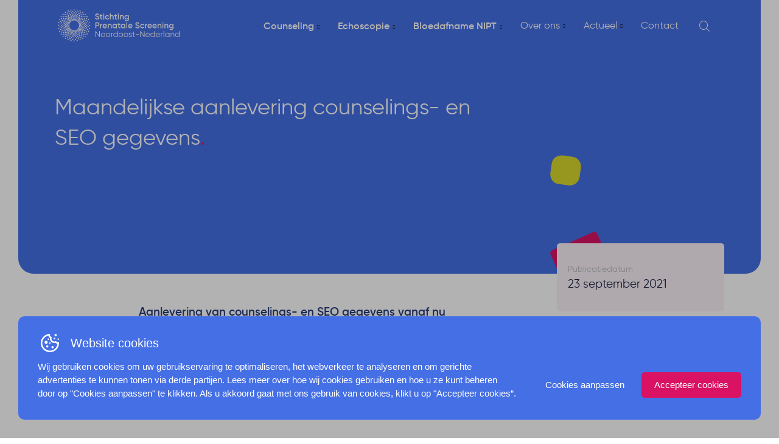

--- FILE ---
content_type: text/html; charset=UTF-8
request_url: https://www.sps-noordoost.nl/actueel/nieuws/maandelijkse-aanlevering-counselings-en-seo-gegevens/
body_size: 49978
content:
<!doctype html>
<html class="no-js" lang="nl-NL" >
	<head> <script type="text/javascript">
/* <![CDATA[ */
var gform;gform||(document.addEventListener("gform_main_scripts_loaded",function(){gform.scriptsLoaded=!0}),document.addEventListener("gform/theme/scripts_loaded",function(){gform.themeScriptsLoaded=!0}),window.addEventListener("DOMContentLoaded",function(){gform.domLoaded=!0}),gform={domLoaded:!1,scriptsLoaded:!1,themeScriptsLoaded:!1,isFormEditor:()=>"function"==typeof InitializeEditor,callIfLoaded:function(o){return!(!gform.domLoaded||!gform.scriptsLoaded||!gform.themeScriptsLoaded&&!gform.isFormEditor()||(gform.isFormEditor()&&console.warn("The use of gform.initializeOnLoaded() is deprecated in the form editor context and will be removed in Gravity Forms 3.1."),o(),0))},initializeOnLoaded:function(o){gform.callIfLoaded(o)||(document.addEventListener("gform_main_scripts_loaded",()=>{gform.scriptsLoaded=!0,gform.callIfLoaded(o)}),document.addEventListener("gform/theme/scripts_loaded",()=>{gform.themeScriptsLoaded=!0,gform.callIfLoaded(o)}),window.addEventListener("DOMContentLoaded",()=>{gform.domLoaded=!0,gform.callIfLoaded(o)}))},hooks:{action:{},filter:{}},addAction:function(o,r,e,t){gform.addHook("action",o,r,e,t)},addFilter:function(o,r,e,t){gform.addHook("filter",o,r,e,t)},doAction:function(o){gform.doHook("action",o,arguments)},applyFilters:function(o){return gform.doHook("filter",o,arguments)},removeAction:function(o,r){gform.removeHook("action",o,r)},removeFilter:function(o,r,e){gform.removeHook("filter",o,r,e)},addHook:function(o,r,e,t,n){null==gform.hooks[o][r]&&(gform.hooks[o][r]=[]);var d=gform.hooks[o][r];null==n&&(n=r+"_"+d.length),gform.hooks[o][r].push({tag:n,callable:e,priority:t=null==t?10:t})},doHook:function(r,o,e){var t;if(e=Array.prototype.slice.call(e,1),null!=gform.hooks[r][o]&&((o=gform.hooks[r][o]).sort(function(o,r){return o.priority-r.priority}),o.forEach(function(o){"function"!=typeof(t=o.callable)&&(t=window[t]),"action"==r?t.apply(null,e):e[0]=t.apply(null,e)})),"filter"==r)return e[0]},removeHook:function(o,r,t,n){var e;null!=gform.hooks[o][r]&&(e=(e=gform.hooks[o][r]).filter(function(o,r,e){return!!(null!=n&&n!=o.tag||null!=t&&t!=o.priority)}),gform.hooks[o][r]=e)}});
/* ]]> */
</script>
<meta charset="UTF-8"><script>if(navigator.userAgent.match(/MSIE|Internet Explorer/i)||navigator.userAgent.match(/Trident\/7\..*?rv:11/i)){var href=document.location.href;if(!href.match(/[?&]nowprocket/)){if(href.indexOf("?")==-1){if(href.indexOf("#")==-1){document.location.href=href+"?nowprocket=1"}else{document.location.href=href.replace("#","?nowprocket=1#")}}else{if(href.indexOf("#")==-1){document.location.href=href+"&nowprocket=1"}else{document.location.href=href.replace("#","&nowprocket=1#")}}}}</script><script>(()=>{class RocketLazyLoadScripts{constructor(){this.v="2.0.4",this.userEvents=["keydown","keyup","mousedown","mouseup","mousemove","mouseover","mouseout","touchmove","touchstart","touchend","touchcancel","wheel","click","dblclick","input"],this.attributeEvents=["onblur","onclick","oncontextmenu","ondblclick","onfocus","onmousedown","onmouseenter","onmouseleave","onmousemove","onmouseout","onmouseover","onmouseup","onmousewheel","onscroll","onsubmit"]}async t(){this.i(),this.o(),/iP(ad|hone)/.test(navigator.userAgent)&&this.h(),this.u(),this.l(this),this.m(),this.k(this),this.p(this),this._(),await Promise.all([this.R(),this.L()]),this.lastBreath=Date.now(),this.S(this),this.P(),this.D(),this.O(),this.M(),await this.C(this.delayedScripts.normal),await this.C(this.delayedScripts.defer),await this.C(this.delayedScripts.async),await this.T(),await this.F(),await this.j(),await this.A(),window.dispatchEvent(new Event("rocket-allScriptsLoaded")),this.everythingLoaded=!0,this.lastTouchEnd&&await new Promise(t=>setTimeout(t,500-Date.now()+this.lastTouchEnd)),this.I(),this.H(),this.U(),this.W()}i(){this.CSPIssue=sessionStorage.getItem("rocketCSPIssue"),document.addEventListener("securitypolicyviolation",t=>{this.CSPIssue||"script-src-elem"!==t.violatedDirective||"data"!==t.blockedURI||(this.CSPIssue=!0,sessionStorage.setItem("rocketCSPIssue",!0))},{isRocket:!0})}o(){window.addEventListener("pageshow",t=>{this.persisted=t.persisted,this.realWindowLoadedFired=!0},{isRocket:!0}),window.addEventListener("pagehide",()=>{this.onFirstUserAction=null},{isRocket:!0})}h(){let t;function e(e){t=e}window.addEventListener("touchstart",e,{isRocket:!0}),window.addEventListener("touchend",function i(o){o.changedTouches[0]&&t.changedTouches[0]&&Math.abs(o.changedTouches[0].pageX-t.changedTouches[0].pageX)<10&&Math.abs(o.changedTouches[0].pageY-t.changedTouches[0].pageY)<10&&o.timeStamp-t.timeStamp<200&&(window.removeEventListener("touchstart",e,{isRocket:!0}),window.removeEventListener("touchend",i,{isRocket:!0}),"INPUT"===o.target.tagName&&"text"===o.target.type||(o.target.dispatchEvent(new TouchEvent("touchend",{target:o.target,bubbles:!0})),o.target.dispatchEvent(new MouseEvent("mouseover",{target:o.target,bubbles:!0})),o.target.dispatchEvent(new PointerEvent("click",{target:o.target,bubbles:!0,cancelable:!0,detail:1,clientX:o.changedTouches[0].clientX,clientY:o.changedTouches[0].clientY})),event.preventDefault()))},{isRocket:!0})}q(t){this.userActionTriggered||("mousemove"!==t.type||this.firstMousemoveIgnored?"keyup"===t.type||"mouseover"===t.type||"mouseout"===t.type||(this.userActionTriggered=!0,this.onFirstUserAction&&this.onFirstUserAction()):this.firstMousemoveIgnored=!0),"click"===t.type&&t.preventDefault(),t.stopPropagation(),t.stopImmediatePropagation(),"touchstart"===this.lastEvent&&"touchend"===t.type&&(this.lastTouchEnd=Date.now()),"click"===t.type&&(this.lastTouchEnd=0),this.lastEvent=t.type,t.composedPath&&t.composedPath()[0].getRootNode()instanceof ShadowRoot&&(t.rocketTarget=t.composedPath()[0]),this.savedUserEvents.push(t)}u(){this.savedUserEvents=[],this.userEventHandler=this.q.bind(this),this.userEvents.forEach(t=>window.addEventListener(t,this.userEventHandler,{passive:!1,isRocket:!0})),document.addEventListener("visibilitychange",this.userEventHandler,{isRocket:!0})}U(){this.userEvents.forEach(t=>window.removeEventListener(t,this.userEventHandler,{passive:!1,isRocket:!0})),document.removeEventListener("visibilitychange",this.userEventHandler,{isRocket:!0}),this.savedUserEvents.forEach(t=>{(t.rocketTarget||t.target).dispatchEvent(new window[t.constructor.name](t.type,t))})}m(){const t="return false",e=Array.from(this.attributeEvents,t=>"data-rocket-"+t),i="["+this.attributeEvents.join("],[")+"]",o="[data-rocket-"+this.attributeEvents.join("],[data-rocket-")+"]",s=(e,i,o)=>{o&&o!==t&&(e.setAttribute("data-rocket-"+i,o),e["rocket"+i]=new Function("event",o),e.setAttribute(i,t))};new MutationObserver(t=>{for(const n of t)"attributes"===n.type&&(n.attributeName.startsWith("data-rocket-")||this.everythingLoaded?n.attributeName.startsWith("data-rocket-")&&this.everythingLoaded&&this.N(n.target,n.attributeName.substring(12)):s(n.target,n.attributeName,n.target.getAttribute(n.attributeName))),"childList"===n.type&&n.addedNodes.forEach(t=>{if(t.nodeType===Node.ELEMENT_NODE)if(this.everythingLoaded)for(const i of[t,...t.querySelectorAll(o)])for(const t of i.getAttributeNames())e.includes(t)&&this.N(i,t.substring(12));else for(const e of[t,...t.querySelectorAll(i)])for(const t of e.getAttributeNames())this.attributeEvents.includes(t)&&s(e,t,e.getAttribute(t))})}).observe(document,{subtree:!0,childList:!0,attributeFilter:[...this.attributeEvents,...e]})}I(){this.attributeEvents.forEach(t=>{document.querySelectorAll("[data-rocket-"+t+"]").forEach(e=>{this.N(e,t)})})}N(t,e){const i=t.getAttribute("data-rocket-"+e);i&&(t.setAttribute(e,i),t.removeAttribute("data-rocket-"+e))}k(t){Object.defineProperty(HTMLElement.prototype,"onclick",{get(){return this.rocketonclick||null},set(e){this.rocketonclick=e,this.setAttribute(t.everythingLoaded?"onclick":"data-rocket-onclick","this.rocketonclick(event)")}})}S(t){function e(e,i){let o=e[i];e[i]=null,Object.defineProperty(e,i,{get:()=>o,set(s){t.everythingLoaded?o=s:e["rocket"+i]=o=s}})}e(document,"onreadystatechange"),e(window,"onload"),e(window,"onpageshow");try{Object.defineProperty(document,"readyState",{get:()=>t.rocketReadyState,set(e){t.rocketReadyState=e},configurable:!0}),document.readyState="loading"}catch(t){console.log("WPRocket DJE readyState conflict, bypassing")}}l(t){this.originalAddEventListener=EventTarget.prototype.addEventListener,this.originalRemoveEventListener=EventTarget.prototype.removeEventListener,this.savedEventListeners=[],EventTarget.prototype.addEventListener=function(e,i,o){o&&o.isRocket||!t.B(e,this)&&!t.userEvents.includes(e)||t.B(e,this)&&!t.userActionTriggered||e.startsWith("rocket-")||t.everythingLoaded?t.originalAddEventListener.call(this,e,i,o):(t.savedEventListeners.push({target:this,remove:!1,type:e,func:i,options:o}),"mouseenter"!==e&&"mouseleave"!==e||t.originalAddEventListener.call(this,e,t.savedUserEvents.push,o))},EventTarget.prototype.removeEventListener=function(e,i,o){o&&o.isRocket||!t.B(e,this)&&!t.userEvents.includes(e)||t.B(e,this)&&!t.userActionTriggered||e.startsWith("rocket-")||t.everythingLoaded?t.originalRemoveEventListener.call(this,e,i,o):t.savedEventListeners.push({target:this,remove:!0,type:e,func:i,options:o})}}J(t,e){this.savedEventListeners=this.savedEventListeners.filter(i=>{let o=i.type,s=i.target||window;return e!==o||t!==s||(this.B(o,s)&&(i.type="rocket-"+o),this.$(i),!1)})}H(){EventTarget.prototype.addEventListener=this.originalAddEventListener,EventTarget.prototype.removeEventListener=this.originalRemoveEventListener,this.savedEventListeners.forEach(t=>this.$(t))}$(t){t.remove?this.originalRemoveEventListener.call(t.target,t.type,t.func,t.options):this.originalAddEventListener.call(t.target,t.type,t.func,t.options)}p(t){let e;function i(e){return t.everythingLoaded?e:e.split(" ").map(t=>"load"===t||t.startsWith("load.")?"rocket-jquery-load":t).join(" ")}function o(o){function s(e){const s=o.fn[e];o.fn[e]=o.fn.init.prototype[e]=function(){return this[0]===window&&t.userActionTriggered&&("string"==typeof arguments[0]||arguments[0]instanceof String?arguments[0]=i(arguments[0]):"object"==typeof arguments[0]&&Object.keys(arguments[0]).forEach(t=>{const e=arguments[0][t];delete arguments[0][t],arguments[0][i(t)]=e})),s.apply(this,arguments),this}}if(o&&o.fn&&!t.allJQueries.includes(o)){const e={DOMContentLoaded:[],"rocket-DOMContentLoaded":[]};for(const t in e)document.addEventListener(t,()=>{e[t].forEach(t=>t())},{isRocket:!0});o.fn.ready=o.fn.init.prototype.ready=function(i){function s(){parseInt(o.fn.jquery)>2?setTimeout(()=>i.bind(document)(o)):i.bind(document)(o)}return"function"==typeof i&&(t.realDomReadyFired?!t.userActionTriggered||t.fauxDomReadyFired?s():e["rocket-DOMContentLoaded"].push(s):e.DOMContentLoaded.push(s)),o([])},s("on"),s("one"),s("off"),t.allJQueries.push(o)}e=o}t.allJQueries=[],o(window.jQuery),Object.defineProperty(window,"jQuery",{get:()=>e,set(t){o(t)}})}P(){const t=new Map;document.write=document.writeln=function(e){const i=document.currentScript,o=document.createRange(),s=i.parentElement;let n=t.get(i);void 0===n&&(n=i.nextSibling,t.set(i,n));const c=document.createDocumentFragment();o.setStart(c,0),c.appendChild(o.createContextualFragment(e)),s.insertBefore(c,n)}}async R(){return new Promise(t=>{this.userActionTriggered?t():this.onFirstUserAction=t})}async L(){return new Promise(t=>{document.addEventListener("DOMContentLoaded",()=>{this.realDomReadyFired=!0,t()},{isRocket:!0})})}async j(){return this.realWindowLoadedFired?Promise.resolve():new Promise(t=>{window.addEventListener("load",t,{isRocket:!0})})}M(){this.pendingScripts=[];this.scriptsMutationObserver=new MutationObserver(t=>{for(const e of t)e.addedNodes.forEach(t=>{"SCRIPT"!==t.tagName||t.noModule||t.isWPRocket||this.pendingScripts.push({script:t,promise:new Promise(e=>{const i=()=>{const i=this.pendingScripts.findIndex(e=>e.script===t);i>=0&&this.pendingScripts.splice(i,1),e()};t.addEventListener("load",i,{isRocket:!0}),t.addEventListener("error",i,{isRocket:!0}),setTimeout(i,1e3)})})})}),this.scriptsMutationObserver.observe(document,{childList:!0,subtree:!0})}async F(){await this.X(),this.pendingScripts.length?(await this.pendingScripts[0].promise,await this.F()):this.scriptsMutationObserver.disconnect()}D(){this.delayedScripts={normal:[],async:[],defer:[]},document.querySelectorAll("script[type$=rocketlazyloadscript]").forEach(t=>{t.hasAttribute("data-rocket-src")?t.hasAttribute("async")&&!1!==t.async?this.delayedScripts.async.push(t):t.hasAttribute("defer")&&!1!==t.defer||"module"===t.getAttribute("data-rocket-type")?this.delayedScripts.defer.push(t):this.delayedScripts.normal.push(t):this.delayedScripts.normal.push(t)})}async _(){await this.L();let t=[];document.querySelectorAll("script[type$=rocketlazyloadscript][data-rocket-src]").forEach(e=>{let i=e.getAttribute("data-rocket-src");if(i&&!i.startsWith("data:")){i.startsWith("//")&&(i=location.protocol+i);try{const o=new URL(i).origin;o!==location.origin&&t.push({src:o,crossOrigin:e.crossOrigin||"module"===e.getAttribute("data-rocket-type")})}catch(t){}}}),t=[...new Map(t.map(t=>[JSON.stringify(t),t])).values()],this.Y(t,"preconnect")}async G(t){if(await this.K(),!0!==t.noModule||!("noModule"in HTMLScriptElement.prototype))return new Promise(e=>{let i;function o(){(i||t).setAttribute("data-rocket-status","executed"),e()}try{if(navigator.userAgent.includes("Firefox/")||""===navigator.vendor||this.CSPIssue)i=document.createElement("script"),[...t.attributes].forEach(t=>{let e=t.nodeName;"type"!==e&&("data-rocket-type"===e&&(e="type"),"data-rocket-src"===e&&(e="src"),i.setAttribute(e,t.nodeValue))}),t.text&&(i.text=t.text),t.nonce&&(i.nonce=t.nonce),i.hasAttribute("src")?(i.addEventListener("load",o,{isRocket:!0}),i.addEventListener("error",()=>{i.setAttribute("data-rocket-status","failed-network"),e()},{isRocket:!0}),setTimeout(()=>{i.isConnected||e()},1)):(i.text=t.text,o()),i.isWPRocket=!0,t.parentNode.replaceChild(i,t);else{const i=t.getAttribute("data-rocket-type"),s=t.getAttribute("data-rocket-src");i?(t.type=i,t.removeAttribute("data-rocket-type")):t.removeAttribute("type"),t.addEventListener("load",o,{isRocket:!0}),t.addEventListener("error",i=>{this.CSPIssue&&i.target.src.startsWith("data:")?(console.log("WPRocket: CSP fallback activated"),t.removeAttribute("src"),this.G(t).then(e)):(t.setAttribute("data-rocket-status","failed-network"),e())},{isRocket:!0}),s?(t.fetchPriority="high",t.removeAttribute("data-rocket-src"),t.src=s):t.src="data:text/javascript;base64,"+window.btoa(unescape(encodeURIComponent(t.text)))}}catch(i){t.setAttribute("data-rocket-status","failed-transform"),e()}});t.setAttribute("data-rocket-status","skipped")}async C(t){const e=t.shift();return e?(e.isConnected&&await this.G(e),this.C(t)):Promise.resolve()}O(){this.Y([...this.delayedScripts.normal,...this.delayedScripts.defer,...this.delayedScripts.async],"preload")}Y(t,e){this.trash=this.trash||[];let i=!0;var o=document.createDocumentFragment();t.forEach(t=>{const s=t.getAttribute&&t.getAttribute("data-rocket-src")||t.src;if(s&&!s.startsWith("data:")){const n=document.createElement("link");n.href=s,n.rel=e,"preconnect"!==e&&(n.as="script",n.fetchPriority=i?"high":"low"),t.getAttribute&&"module"===t.getAttribute("data-rocket-type")&&(n.crossOrigin=!0),t.crossOrigin&&(n.crossOrigin=t.crossOrigin),t.integrity&&(n.integrity=t.integrity),t.nonce&&(n.nonce=t.nonce),o.appendChild(n),this.trash.push(n),i=!1}}),document.head.appendChild(o)}W(){this.trash.forEach(t=>t.remove())}async T(){try{document.readyState="interactive"}catch(t){}this.fauxDomReadyFired=!0;try{await this.K(),this.J(document,"readystatechange"),document.dispatchEvent(new Event("rocket-readystatechange")),await this.K(),document.rocketonreadystatechange&&document.rocketonreadystatechange(),await this.K(),this.J(document,"DOMContentLoaded"),document.dispatchEvent(new Event("rocket-DOMContentLoaded")),await this.K(),this.J(window,"DOMContentLoaded"),window.dispatchEvent(new Event("rocket-DOMContentLoaded"))}catch(t){console.error(t)}}async A(){try{document.readyState="complete"}catch(t){}try{await this.K(),this.J(document,"readystatechange"),document.dispatchEvent(new Event("rocket-readystatechange")),await this.K(),document.rocketonreadystatechange&&document.rocketonreadystatechange(),await this.K(),this.J(window,"load"),window.dispatchEvent(new Event("rocket-load")),await this.K(),window.rocketonload&&window.rocketonload(),await this.K(),this.allJQueries.forEach(t=>t(window).trigger("rocket-jquery-load")),await this.K(),this.J(window,"pageshow");const t=new Event("rocket-pageshow");t.persisted=this.persisted,window.dispatchEvent(t),await this.K(),window.rocketonpageshow&&window.rocketonpageshow({persisted:this.persisted})}catch(t){console.error(t)}}async K(){Date.now()-this.lastBreath>45&&(await this.X(),this.lastBreath=Date.now())}async X(){return document.hidden?new Promise(t=>setTimeout(t)):new Promise(t=>requestAnimationFrame(t))}B(t,e){return e===document&&"readystatechange"===t||(e===document&&"DOMContentLoaded"===t||(e===window&&"DOMContentLoaded"===t||(e===window&&"load"===t||e===window&&"pageshow"===t)))}static run(){(new RocketLazyLoadScripts).t()}}RocketLazyLoadScripts.run()})();</script>
		<!-- Google Tag Manager -->
		<script type="rocketlazyloadscript">(function(w,d,s,l,i){w[l]=w[l]||[];w[l].push({'gtm.start':
		new Date().getTime(),event:'gtm.js'});var f=d.getElementsByTagName(s)[0],
		j=d.createElement(s),dl=l!='dataLayer'?'&l='+l:'';j.async=true;j.src=
		'https://www.googletagmanager.com/gtm.js?id='+i+dl;f.parentNode.insertBefore(j,f);
		})(window,document,'script','dataLayer','GTM-PBKPCC5');</script>
		<!-- End Google Tag Manager -->
		
   		<title>Actuele nieuwsberichten voor counselors en echoscopisten | SPSNN</title>
		<meta name="viewport" content="width=device-width, initial-scale=1.0" />
		<!--
		 _  __   _   _   _  ___  __
		|_)  _) | \ |_  (_   |  /__ |\ |
		|_) /__ |_/ |_  __) _|_ \_| | \|

		www.b2design.nl
		Voor on- en offline resultaat.
		-->
				<link rel="apple-touch-icon" sizes="57x57" href="https://www.sps-noordoost.nl/content/themes/spsnn/build/img/favicon/apple-icon-57x57.png">
		<link rel="apple-touch-icon" sizes="60x60" href="https://www.sps-noordoost.nl/content/themes/spsnn/build/img/favicon/apple-icon-60x60.png">
		<link rel="apple-touch-icon" sizes="72x72" href="https://www.sps-noordoost.nl/content/themes/spsnn/build/img/favicon/apple-icon-72x72.png">
		<link rel="apple-touch-icon" sizes="76x76" href="https://www.sps-noordoost.nl/content/themes/spsnn/build/img/favicon/apple-icon-76x76.png">
		<link rel="apple-touch-icon" sizes="114x114" href="https://www.sps-noordoost.nl/content/themes/spsnn/build/img/favicon/apple-icon-114x114.png">
		<link rel="apple-touch-icon" sizes="120x120" href="https://www.sps-noordoost.nl/content/themes/spsnn/build/img/favicon/apple-icon-120x120.png">
		<link rel="apple-touch-icon" sizes="144x144" href="https://www.sps-noordoost.nl/content/themes/spsnn/build/img/favicon/apple-icon-144x144.png">
		<link rel="apple-touch-icon" sizes="152x152" href="https://www.sps-noordoost.nl/content/themes/spsnn/build/img/favicon/apple-icon-152x152.png">
		<link rel="apple-touch-icon" sizes="180x180" href="https://www.sps-noordoost.nl/content/themes/spsnn/build/img/favicon/apple-icon-180x180.png">
		<link rel="icon" type="image/png" sizes="192x192"  href="https://www.sps-noordoost.nl/content/themes/spsnn/build/img/favicon/android-icon-192x192.png">
		<link rel="icon" type="image/png" sizes="32x32" href="https://www.sps-noordoost.nl/content/themes/spsnn/build/img/favicon/favicon-32x32.png">
		<link rel="icon" type="image/png" sizes="96x96" href="https://www.sps-noordoost.nl/content/themes/spsnn/build/img/favicon/favicon-96x96.png">
		<link rel="icon" type="image/png" sizes="16x16" href="https://www.sps-noordoost.nl/content/themes/spsnn/build/img/favicon/favicon-16x16.png">
		<link rel="manifest" crossorigin="use-credentials" href="https://www.sps-noordoost.nl/content/themes/spsnn/build/img/favicon/site.webmanifest">
		<meta name="msapplication-TileColor" content="#ffffff">
		<meta name="msapplication-TileImage" content="https://www.sps-noordoost.nl/content/themes/spsnn/build/img/favicon/ms-icon-144x144.png">
		<meta name="theme-color" content="#ffffff">
		<meta name='robots' content='index, follow, max-image-preview:large, max-snippet:-1, max-video-preview:-1' />
<script type="rocketlazyloadscript" id='google-consent-default'>
			window.dataLayer = window.dataLayer || [];
			function gtag() { dataLayer.push(arguments); }
			gtag('consent', 'default', {
				'wait_for_update': 500, // Adjust the timing as necessary
				'ad_storage': 'denied',
				'analytics_storage': 'denied',
				'functionality_storage': 'denied',
				'personalization_storage': 'denied',
				'security_storage': 'granted',
				'ad_personalization': 'denied',
				'ad_user_data': 'denied',
			});
		</script>
	
	<meta name="description" content="Benieuwd naar het laatste nieuws rondom prenatale screening? Bekijk onze actuele nieuwsberichten voor counselors en echoscopisten." />
	<link rel="canonical" href="https://www.sps-noordoost.nl/actueel/nieuws/maandelijkse-aanlevering-counselings-en-seo-gegevens/" />
	<meta property="og:locale" content="nl_NL" />
	<meta property="og:type" content="article" />
	<meta property="og:title" content="Actuele nieuwsberichten voor counselors en echoscopisten | SPSNN" />
	<meta property="og:description" content="Benieuwd naar het laatste nieuws rondom prenatale screening? Bekijk onze actuele nieuwsberichten voor counselors en echoscopisten." />
	<meta property="og:url" content="https://www.sps-noordoost.nl/actueel/nieuws/maandelijkse-aanlevering-counselings-en-seo-gegevens/" />
	<meta property="og:site_name" content="SPSNN" />
	<meta name="twitter:card" content="summary_large_image" />
	<script type="application/ld+json" class="yoast-schema-graph">{"@context":"https://schema.org","@graph":[{"@type":"WebPage","@id":"https://www.sps-noordoost.nl/actueel/nieuws/maandelijkse-aanlevering-counselings-en-seo-gegevens/","url":"https://www.sps-noordoost.nl/actueel/nieuws/maandelijkse-aanlevering-counselings-en-seo-gegevens/","name":"Actuele nieuwsberichten voor counselors en echoscopisten | SPSNN","isPartOf":{"@id":"https://www.sps-noordoost.nl/#website"},"datePublished":"2021-09-23T13:01:03+00:00","description":"Benieuwd naar het laatste nieuws rondom prenatale screening? Bekijk onze actuele nieuwsberichten voor counselors en echoscopisten.","breadcrumb":{"@id":"https://www.sps-noordoost.nl/actueel/nieuws/maandelijkse-aanlevering-counselings-en-seo-gegevens/#breadcrumb"},"inLanguage":"nl-NL","potentialAction":[{"@type":"ReadAction","target":["https://www.sps-noordoost.nl/actueel/nieuws/maandelijkse-aanlevering-counselings-en-seo-gegevens/"]}]},{"@type":"BreadcrumbList","@id":"https://www.sps-noordoost.nl/actueel/nieuws/maandelijkse-aanlevering-counselings-en-seo-gegevens/#breadcrumb","itemListElement":[{"@type":"ListItem","position":1,"name":"Home","item":"https://www.sps-noordoost.nl/"},{"@type":"ListItem","position":2,"name":"Nieuws","item":"https://www.sps-noordoost.nl/actueel/nieuws/"},{"@type":"ListItem","position":3,"name":"Maandelijkse aanlevering counselings- en SEO gegevens"}]},{"@type":"WebSite","@id":"https://www.sps-noordoost.nl/#website","url":"https://www.sps-noordoost.nl/","name":"SPSNN","description":"Stichting Prenatale Screening Noordoost Nederland","potentialAction":[{"@type":"SearchAction","target":{"@type":"EntryPoint","urlTemplate":"https://www.sps-noordoost.nl/?s={search_term_string}"},"query-input":{"@type":"PropertyValueSpecification","valueRequired":true,"valueName":"search_term_string"}}],"inLanguage":"nl-NL"}]}</script>
	


<link rel='dns-prefetch' href='//cdn.jsdelivr.net' />

<style id='wp-img-auto-sizes-contain-inline-css' type='text/css'>
img:is([sizes=auto i],[sizes^="auto," i]){contain-intrinsic-size:3000px 1500px}
/*# sourceURL=wp-img-auto-sizes-contain-inline-css */
</style>
<style id='classic-theme-styles-inline-css' type='text/css'>
/*! This file is auto-generated */
.wp-block-button__link{color:#fff;background-color:#32373c;border-radius:9999px;box-shadow:none;text-decoration:none;padding:calc(.667em + 2px) calc(1.333em + 2px);font-size:1.125em}.wp-block-file__button{background:#32373c;color:#fff;text-decoration:none}
/*# sourceURL=/wp-includes/css/classic-themes.min.css */
</style>
<link rel='stylesheet' id='b2-popup-css' href='https://www.sps-noordoost.nl/content/plugins/b2-cookie-notice/public/build/css/b2-popup.css?ver=1.3.19' type='text/css' media='all' />
<link rel='stylesheet' id='style-css' href='https://www.sps-noordoost.nl/content/themes/spsnn/build/css/style.css?ver=3.6' type='text/css' media='all' />
<script type="text/javascript" src="https://cdn.jsdelivr.net/npm/jquery@2.2.4/dist/jquery.min.js?ver=2.2.4" id="jquery-js"></script>

	<style id='global-styles-inline-css' type='text/css'>
:root{--wp--preset--aspect-ratio--square: 1;--wp--preset--aspect-ratio--4-3: 4/3;--wp--preset--aspect-ratio--3-4: 3/4;--wp--preset--aspect-ratio--3-2: 3/2;--wp--preset--aspect-ratio--2-3: 2/3;--wp--preset--aspect-ratio--16-9: 16/9;--wp--preset--aspect-ratio--9-16: 9/16;--wp--preset--color--black: #000000;--wp--preset--color--cyan-bluish-gray: #abb8c3;--wp--preset--color--white: #ffffff;--wp--preset--color--pale-pink: #f78da7;--wp--preset--color--vivid-red: #cf2e2e;--wp--preset--color--luminous-vivid-orange: #ff6900;--wp--preset--color--luminous-vivid-amber: #fcb900;--wp--preset--color--light-green-cyan: #7bdcb5;--wp--preset--color--vivid-green-cyan: #00d084;--wp--preset--color--pale-cyan-blue: #8ed1fc;--wp--preset--color--vivid-cyan-blue: #0693e3;--wp--preset--color--vivid-purple: #9b51e0;--wp--preset--gradient--vivid-cyan-blue-to-vivid-purple: linear-gradient(135deg,rgb(6,147,227) 0%,rgb(155,81,224) 100%);--wp--preset--gradient--light-green-cyan-to-vivid-green-cyan: linear-gradient(135deg,rgb(122,220,180) 0%,rgb(0,208,130) 100%);--wp--preset--gradient--luminous-vivid-amber-to-luminous-vivid-orange: linear-gradient(135deg,rgb(252,185,0) 0%,rgb(255,105,0) 100%);--wp--preset--gradient--luminous-vivid-orange-to-vivid-red: linear-gradient(135deg,rgb(255,105,0) 0%,rgb(207,46,46) 100%);--wp--preset--gradient--very-light-gray-to-cyan-bluish-gray: linear-gradient(135deg,rgb(238,238,238) 0%,rgb(169,184,195) 100%);--wp--preset--gradient--cool-to-warm-spectrum: linear-gradient(135deg,rgb(74,234,220) 0%,rgb(151,120,209) 20%,rgb(207,42,186) 40%,rgb(238,44,130) 60%,rgb(251,105,98) 80%,rgb(254,248,76) 100%);--wp--preset--gradient--blush-light-purple: linear-gradient(135deg,rgb(255,206,236) 0%,rgb(152,150,240) 100%);--wp--preset--gradient--blush-bordeaux: linear-gradient(135deg,rgb(254,205,165) 0%,rgb(254,45,45) 50%,rgb(107,0,62) 100%);--wp--preset--gradient--luminous-dusk: linear-gradient(135deg,rgb(255,203,112) 0%,rgb(199,81,192) 50%,rgb(65,88,208) 100%);--wp--preset--gradient--pale-ocean: linear-gradient(135deg,rgb(255,245,203) 0%,rgb(182,227,212) 50%,rgb(51,167,181) 100%);--wp--preset--gradient--electric-grass: linear-gradient(135deg,rgb(202,248,128) 0%,rgb(113,206,126) 100%);--wp--preset--gradient--midnight: linear-gradient(135deg,rgb(2,3,129) 0%,rgb(40,116,252) 100%);--wp--preset--font-size--small: 13px;--wp--preset--font-size--medium: 20px;--wp--preset--font-size--large: 36px;--wp--preset--font-size--x-large: 42px;--wp--preset--spacing--20: 0.44rem;--wp--preset--spacing--30: 0.67rem;--wp--preset--spacing--40: 1rem;--wp--preset--spacing--50: 1.5rem;--wp--preset--spacing--60: 2.25rem;--wp--preset--spacing--70: 3.38rem;--wp--preset--spacing--80: 5.06rem;--wp--preset--shadow--natural: 6px 6px 9px rgba(0, 0, 0, 0.2);--wp--preset--shadow--deep: 12px 12px 50px rgba(0, 0, 0, 0.4);--wp--preset--shadow--sharp: 6px 6px 0px rgba(0, 0, 0, 0.2);--wp--preset--shadow--outlined: 6px 6px 0px -3px rgb(255, 255, 255), 6px 6px rgb(0, 0, 0);--wp--preset--shadow--crisp: 6px 6px 0px rgb(0, 0, 0);}:where(.is-layout-flex){gap: 0.5em;}:where(.is-layout-grid){gap: 0.5em;}body .is-layout-flex{display: flex;}.is-layout-flex{flex-wrap: wrap;align-items: center;}.is-layout-flex > :is(*, div){margin: 0;}body .is-layout-grid{display: grid;}.is-layout-grid > :is(*, div){margin: 0;}:where(.wp-block-columns.is-layout-flex){gap: 2em;}:where(.wp-block-columns.is-layout-grid){gap: 2em;}:where(.wp-block-post-template.is-layout-flex){gap: 1.25em;}:where(.wp-block-post-template.is-layout-grid){gap: 1.25em;}.has-black-color{color: var(--wp--preset--color--black) !important;}.has-cyan-bluish-gray-color{color: var(--wp--preset--color--cyan-bluish-gray) !important;}.has-white-color{color: var(--wp--preset--color--white) !important;}.has-pale-pink-color{color: var(--wp--preset--color--pale-pink) !important;}.has-vivid-red-color{color: var(--wp--preset--color--vivid-red) !important;}.has-luminous-vivid-orange-color{color: var(--wp--preset--color--luminous-vivid-orange) !important;}.has-luminous-vivid-amber-color{color: var(--wp--preset--color--luminous-vivid-amber) !important;}.has-light-green-cyan-color{color: var(--wp--preset--color--light-green-cyan) !important;}.has-vivid-green-cyan-color{color: var(--wp--preset--color--vivid-green-cyan) !important;}.has-pale-cyan-blue-color{color: var(--wp--preset--color--pale-cyan-blue) !important;}.has-vivid-cyan-blue-color{color: var(--wp--preset--color--vivid-cyan-blue) !important;}.has-vivid-purple-color{color: var(--wp--preset--color--vivid-purple) !important;}.has-black-background-color{background-color: var(--wp--preset--color--black) !important;}.has-cyan-bluish-gray-background-color{background-color: var(--wp--preset--color--cyan-bluish-gray) !important;}.has-white-background-color{background-color: var(--wp--preset--color--white) !important;}.has-pale-pink-background-color{background-color: var(--wp--preset--color--pale-pink) !important;}.has-vivid-red-background-color{background-color: var(--wp--preset--color--vivid-red) !important;}.has-luminous-vivid-orange-background-color{background-color: var(--wp--preset--color--luminous-vivid-orange) !important;}.has-luminous-vivid-amber-background-color{background-color: var(--wp--preset--color--luminous-vivid-amber) !important;}.has-light-green-cyan-background-color{background-color: var(--wp--preset--color--light-green-cyan) !important;}.has-vivid-green-cyan-background-color{background-color: var(--wp--preset--color--vivid-green-cyan) !important;}.has-pale-cyan-blue-background-color{background-color: var(--wp--preset--color--pale-cyan-blue) !important;}.has-vivid-cyan-blue-background-color{background-color: var(--wp--preset--color--vivid-cyan-blue) !important;}.has-vivid-purple-background-color{background-color: var(--wp--preset--color--vivid-purple) !important;}.has-black-border-color{border-color: var(--wp--preset--color--black) !important;}.has-cyan-bluish-gray-border-color{border-color: var(--wp--preset--color--cyan-bluish-gray) !important;}.has-white-border-color{border-color: var(--wp--preset--color--white) !important;}.has-pale-pink-border-color{border-color: var(--wp--preset--color--pale-pink) !important;}.has-vivid-red-border-color{border-color: var(--wp--preset--color--vivid-red) !important;}.has-luminous-vivid-orange-border-color{border-color: var(--wp--preset--color--luminous-vivid-orange) !important;}.has-luminous-vivid-amber-border-color{border-color: var(--wp--preset--color--luminous-vivid-amber) !important;}.has-light-green-cyan-border-color{border-color: var(--wp--preset--color--light-green-cyan) !important;}.has-vivid-green-cyan-border-color{border-color: var(--wp--preset--color--vivid-green-cyan) !important;}.has-pale-cyan-blue-border-color{border-color: var(--wp--preset--color--pale-cyan-blue) !important;}.has-vivid-cyan-blue-border-color{border-color: var(--wp--preset--color--vivid-cyan-blue) !important;}.has-vivid-purple-border-color{border-color: var(--wp--preset--color--vivid-purple) !important;}.has-vivid-cyan-blue-to-vivid-purple-gradient-background{background: var(--wp--preset--gradient--vivid-cyan-blue-to-vivid-purple) !important;}.has-light-green-cyan-to-vivid-green-cyan-gradient-background{background: var(--wp--preset--gradient--light-green-cyan-to-vivid-green-cyan) !important;}.has-luminous-vivid-amber-to-luminous-vivid-orange-gradient-background{background: var(--wp--preset--gradient--luminous-vivid-amber-to-luminous-vivid-orange) !important;}.has-luminous-vivid-orange-to-vivid-red-gradient-background{background: var(--wp--preset--gradient--luminous-vivid-orange-to-vivid-red) !important;}.has-very-light-gray-to-cyan-bluish-gray-gradient-background{background: var(--wp--preset--gradient--very-light-gray-to-cyan-bluish-gray) !important;}.has-cool-to-warm-spectrum-gradient-background{background: var(--wp--preset--gradient--cool-to-warm-spectrum) !important;}.has-blush-light-purple-gradient-background{background: var(--wp--preset--gradient--blush-light-purple) !important;}.has-blush-bordeaux-gradient-background{background: var(--wp--preset--gradient--blush-bordeaux) !important;}.has-luminous-dusk-gradient-background{background: var(--wp--preset--gradient--luminous-dusk) !important;}.has-pale-ocean-gradient-background{background: var(--wp--preset--gradient--pale-ocean) !important;}.has-electric-grass-gradient-background{background: var(--wp--preset--gradient--electric-grass) !important;}.has-midnight-gradient-background{background: var(--wp--preset--gradient--midnight) !important;}.has-small-font-size{font-size: var(--wp--preset--font-size--small) !important;}.has-medium-font-size{font-size: var(--wp--preset--font-size--medium) !important;}.has-large-font-size{font-size: var(--wp--preset--font-size--large) !important;}.has-x-large-font-size{font-size: var(--wp--preset--font-size--x-large) !important;}
/*# sourceURL=global-styles-inline-css */
</style>
<meta name="generator" content="WP Rocket 3.20.3" data-wpr-features="wpr_delay_js wpr_desktop" /></head>
	
	<body class="wp-singular nieuws-template-default single single-nieuws postid-2196 wp-theme-spsnn preload theme-transparent">
	<!-- Google Tag Manager (noscript) -->
	<noscript><iframe src="https://www.googletagmanager.com/ns.html?id=GTM-PBKPCC5"
	height="0" width="0" style="display:none;visibility:hidden"></iframe></noscript>
	<!-- End Google Tag Manager (noscript) -->
		
	<!-- skip navigation option for screenreaders -->
	<a id='skip-nav' class='show-for-sr' href='#main'>
		Skip Navigation or Skip to Content
	</a>

	<!-- header -->
	<header data-rocket-location-hash="ed1e5aecac05ca16b8e58893f63590b5" id="header" role="banner">
		<div data-rocket-location-hash="bff22e209b4112780a520c314fa8477b" class="grid-container align-justify">
			<div data-rocket-location-hash="857b8906f618f935799123caf33dac1c" class="grid-x align-justify align-middle">
				<div class="cell shrink">
					<div class="brand">
						<a href="https://www.sps-noordoost.nl" title="SPSNN - Stichting Prenatale Screening Noordoost Nederland">
							<div class="hide-for-large">
								<svg xmlns="http://www.w3.org/2000/svg" viewBox="0 0 142 54">
  <defs/>
  <g fill="#29346B" fill-rule="evenodd">
    <path d="M15.9814806 2.8808102c-.8221214.1628971-1.6187902-.3690638-1.7816873-1.1911852-.1654424-.8195762.3690638-1.6187902 1.1911853-1.7816873.8195761-.1603519 1.6162449.371609 1.7816873 1.1911852.1628971.8221214-.3716091 1.6213355-1.1911853 1.7816873M16.0000611 6.1122819c-.837393 0-1.5144342-.6795864-1.5144342-1.5169794 0-.8373931.6770412-1.5144343 1.5144342-1.5144343.837393 0 1.5169795.6770412 1.5169795 1.5144343 0 .837393-.6795865 1.5169794-1.5169795 1.5169794M15.3899604 9.2836853c-.8221214-.1628971-1.3540823-.9621111-1.1911852-1.7816873.1628971-.8221214.9621112-1.3540823 1.7816873-1.1911852.8221215.1628971 1.3540824.9595659 1.1911853 1.779142-.1628972.8221215-.9621112 1.3540824-1.7816874 1.1937305M14.1720499 12.2741202c-.7737613-.3207037-1.1402799-1.2090021-.8195762-1.9802182.3207038-.7737613 1.2064569-1.1428251 1.9802182-.8221214.7712161.3207037 1.1402799 1.2090021.8195762 1.9827635-.3207037.771216-1.2064568 1.1402798-1.9802182.8195761M12.3934169 14.9708312c-.694858-.4657839-.8832078-1.4075329-.4174239-2.102391.465784-.6974033 1.4049877-.8832078 2.1023911-.4174239.694858.4632387.8832078 1.4049877.4174238 2.0998458-.4632387.694858-1.4075329.8857531-2.102391.4199691M10.1240563 17.2676807c-.590502-.5905021-.590502-1.550068 0-2.1431153.5905021-.5905021 1.550068-.5905021 2.1431153 0 .5930474.5930473.5930474 1.5526132 0 2.1431153-.5930473.5905021-1.5526132.5905021-2.1431153 0M7.4497437 19.0771114c-.465784-.694858-.2774342-1.636607.4199691-2.0998457.6948581-.465784 1.6366071-.2799795 2.0998458.4174239.465784.694858.2774342 1.6340617-.4174239 2.0998457-.694858.4683292-1.636607.2774342-2.102391-.4174239M4.4730533 20.3324374c-.3181585-.7737613.04836-1.6595145.8195761-1.9802182.7737614-.3207037 1.6620597.0458148 1.9827635.8195762.3181584.7737613-.0483601 1.6595144-.8221215 1.9802182-.7737613.3207037-1.6595144-.0458149-1.9802181-.8195762M1.3103038 20.9812261c-.1628972-.8195762.3690638-1.6187902 1.1911852-1.7816873.8195761-.1654424 1.6187902.3690638 1.7816873 1.1911852.1628971.8195762-.3716091 1.6162449-1.1911852 1.7816873-.8221215.1628972-1.6187902-.371609-1.7816873-1.1911852M-1.9198953 21.0010792c0-.837393.6795864-1.5169795 1.5169794-1.5169795.8348478 0 1.5144343.6795865 1.5144343 1.5169795 0 .837393-.6795865 1.5144342-1.5144343 1.5144342-.837393 0-1.5169794-.6770412-1.5169794-1.5144342M16.7944391-.7034356c-.1908951-.6210453.4734198-1.8758622 1.0944651-2.0667573.6210453-.1934403 1.8758622.4708745 2.0693025 1.0919198.1908951.6235906-.4734198 1.8784075-1.0944651 2.0718478-.6235905.1908951-1.8784074-.4734197-2.0693025-1.0970103M17.4976965 2.7540559c-.0661769-.646498.8297573-1.7485988 1.4762552-1.8147758.646498-.066177 1.7485989.827212 1.8147758 1.4762552.0687222.646498-.8272119 1.7511441-1.4762552 1.8147758-.6464979.0661769-1.7485988-.827212-1.8147758-1.4762552M17.5127136 6.2812877c.0610864-.646498 1.1555515-1.5526132 1.8020495-1.4915268.6490432.0610864 1.5551585 1.1530062 1.494072 1.8020494-.0610864.6490433-1.1555515 1.5526133-1.8045947 1.4940721-.646498-.0610864-1.5526132-1.1555515-1.4915268-1.8045947M16.8389813 9.7461605c.1858045-.6235906 1.4355309-1.3006318 2.0591215-1.112282.6235905.1858046 1.2980864 1.4355309 1.1122819 2.0591215-.1858045.6235906-1.4355309 1.2980865-2.0591215 1.1122819-.6235905-.1883498-1.2980865-1.4355309-1.1122819-2.0591214M15.5029703 13.0097026c.3054321-.5752305 1.6620598-.9926544 2.2372902-.6897676.5752305.3054322.9926544 1.6620598.6897675 2.2372903-.3054321.5752304-1.6620597.9951996-2.2372902.6897675-.5752304-.3028869-.9951996-1.6595145-.6897675-2.2372902M13.5568587 15.9527955c.4097881-.503963 1.8224116-.6515885 2.3289199-.2418005.503963.4123334.6490432 1.8249569.2392551 2.3289199-.4123333.5065082-1.8249568.6515885-2.3289198.2392551-.503963-.409788-.6515885-1.8224116-.2392552-2.3263745M11.072423 18.4581024c.5014178-.4148787 1.9140413-.2825248 2.3314652.218893.4148786.5014177.2799794 1.9140412-.2188931 2.3289198-.5039629.4148786-1.9165865.2825247-2.3314651-.218893s-.2825247-1.9140412.218893-2.3289198M8.1481651 20.4294121c.5726852-.3079774 1.9318581.0967202 2.2423808.6719506.3079773.57014-.0967202 1.9293129-.6694054 2.2423808-.5726852.3079774-1.9344034-.0992655-2.2423808-.6694054-.3105226-.5752305.0967202-1.9344034.6694054-2.244926M4.8945496 21.79393c.6235905-.190895 1.8758622.4734198 2.0693025 1.0944651.1908951.6235906-.4734198 1.8784075-1.0944651 2.0693026-.6235905.190895-1.8758622-.4708746-2.0693025-1.0970104-.1908951-.6210453.4708745-1.8758622 1.0944651-2.0667573M1.4370581 22.497442c.6464979-.066177 1.7485988.8297572 1.8147758 1.4762552.0687222.6490432-.827212 1.7511441-1.4762552 1.8173211-.646498.0636316-1.7485989-.8297573-1.8147758-1.4788005-.066177-.646498.8297572-1.7485988 1.4762552-1.8147758M20.6085226.4152095c-.1094465-.5472325.8068498-1.9191318 1.3540823-2.026033.5497778-.1094465 1.9216771.8068498 2.0285783 1.3540824.1094465.5472325-.8068498 1.9191317-1.3540824 2.0285782-.5472325.1069013-1.9191317-.8068498-2.0285782-1.3566276M21.0198378 4.596066c0-.5599588 1.1657326-1.7256914 1.7256914-1.7256914.5574136 0 1.7231462 1.1657326 1.7231462 1.7256914 0 .5574136-1.1657326 1.7256915-1.7231462 1.7256915-.5599588 0-1.7256914-1.1682779-1.7256914-1.7256915M20.6085226 8.776668c.1094465-.5497778 1.4813457-1.4635288 2.0285782-1.3566276.5472326.1094465 1.4635289 1.4813458 1.3540824 2.0285783-.1069012.5472325-1.4788005 1.4635288-2.0285783 1.3540823-.5472325-.1069012-1.4635288-1.4788004-1.3540823-2.026033M19.3893394 12.7936093c.2138025-.514144 1.7384178-1.1453704 2.2525618-.9315679.5166893.2138025 1.1479157 1.7358725.9341132 2.2525618-.2138025.5166893-1.7384177 1.1479157-2.2525618.9341132-.5166893-.2138025-1.1479157-1.7384177-.9341132-2.2551071M17.4096303 16.4995189c.3105226-.4657839 1.9293128-.7890329 2.3925515-.475965.4632387.3105227.7864877 1.9267676.475965 2.3925515-.3105226.4632387-1.9293128.7864877-2.3925515.4734198-.4632387-.3105226-.7864877-1.9267676-.475965-2.3900063M14.7449896 19.7457532c.3945165-.3945165 2.0438499-.3945165 2.4383664 0 .3945165.3919712.3945165 2.0438499 0 2.4383664-.3945165.3945164-2.0438499.3945164-2.4383664 0-.3945164-.3945165-.3945164-2.0463952 0-2.4383664M11.4987554 22.4103939c.4632387-.3105227 2.0820288.010181 2.3925515.475965.3105226.4632387-.0127263 2.0820289-.475965 2.3925515-.4632387.3079774-2.0820289-.0127263-2.3925516-.4785103-.3105226-.4632387.0127264-2.0820289.4759651-2.3900062M7.7951365 24.3888303c.5141441-.2138024 2.0387593.4174239 2.2525618.9341133.2138025.514144-.4174239 2.0387593-.9315679 2.2525618-.5166893.2138024-2.0413046-.4174239-2.2551071-.931568-.2138025-.5166893.4174239-2.0413046.9341132-2.2551071M3.7759045 25.6092862c.5472325-.1094466 1.9191317.8068498 2.0285782 1.3540823.1069013.5472325-.8093951 1.9191318-1.3566276 2.0285783-.5472325.1094465-1.9191318-.8068499-2.0285783-1.3540824-.1069012-.5497778.8093951-1.921677 1.3566277-2.0285782M-.4036794 26.0193288c.5574136 0 1.7231461 1.1682778 1.7231461 1.7256914 0 .5574136-1.1657325 1.7231461-1.7231461 1.7231461-.5574136 0-1.7256915-1.1657325-1.7256915-1.7231461 0-.5574136 1.1682779-1.7256914 1.7256915-1.7256914M24.4786019 2.0357814c-.04836-.4632387 1.1377346-1.9216771 1.6009733-1.9674919.4632387-.0483601 1.9216771 1.1377346 1.9674919 1.6009733.0483601.4632387-1.1377346 1.9191318-1.6009733 1.9700371-.4606935.0458149-1.9191318-1.1402798-1.9674919-1.6035185M24.4997277 6.9397484c.0432695-.4632387 1.4915268-1.6620597 1.9547655-1.6187902.4632387.0432696 1.6620597 1.4915268 1.6187901 1.9547655-.0432695.4632387-1.4915268 1.6620598-1.9547655 1.6187902-.4632387-.0432695-1.6620597-1.4915268-1.6187901-1.9547655M23.5638328 11.7546311c.1323539-.4479671 1.7867778-1.3388107 2.2321996-1.2090021.4454219.1348992 1.3388108 1.7893231 1.2064569 2.234745-.1323539.4454218-1.7867779 1.3388107-2.2321997 1.2064568-.4454218-.1348992-1.3388107-1.7867779-1.2064568-2.2321997M21.7070601 16.290807c.2163477-.4097881 2.0158519-.9646564 2.42564-.7457634.4097881.2163477.9646564 2.0133067.7457634 2.4230947-.2163478.4123334-2.0133067.9672017-2.42564.7483087-.4097881-.2163477-.9621112-2.0133066-.7457634-2.42564M19.0004225 20.3795248c.2927058-.3614279 2.1634775-.552323 2.5249055-.2596172.3588827.295251.552323 2.1634774.2596173 2.5274507-.2927058.3588827-2.1634775.5497778-2.5249055.257072-.361428-.2927058-.5523231-2.1609322-.2596173-2.5249055M15.547767 23.86196c.3588828-.2952511 2.2296544-.1196276 2.5274507.2392551.2952511.3563375.1196276 2.2296544-.2392551 2.5274507-.3563375.2952511-2.2296544.1196276-2.5249054-.2392551-.2977964-.3563375-.1221729-2.2296544.2367098-2.5274507M11.4824657 26.6034677c.409788-.218893 2.2118375.3181584 2.4332758.7279465.218893.4072428-.3181585 2.2092923-.7279466 2.4307305-.409788.2214383-2.2092922-.3181584-2.4307305-.7254012-.2214383-.4097881.3156132-2.2118375.7254013-2.4332758M6.9600342 28.5002011c.4454218-.1374445 2.1074816.7432181 2.2423807 1.1886399.1399898.4428766-.7406728 2.1049363-1.1835494 2.2423808-.4454218.1348992-2.1074815-.7406729-2.244926-1.1860947-.1374444-.4454218.7432181-2.1074816 1.1860947-2.244926M2.1553326 29.4793655c.4632387-.0509053 1.921677 1.1377346 1.9674918 1.6009733.0483601.4632387-1.1377346 1.9216771-1.598428 1.9674919-.465784.0483601-1.921677-1.1377346-1.9700371-1.6009733-.0483601-.4632387 1.1377346-1.9191318 1.6009733-1.9674919M27.917513-1.0389019c-.0712675-.3639732 1.0995556-2.1176626 1.4660741-2.1889301.3639733-.076358 2.1176626 1.0970103 2.1914754 1.4635289.0712675.3639732-1.0995556 2.1202079-1.4660741 2.1914754-.3639733.0712675-2.1176627-1.0995556-2.1914754-1.4660742M28.4728904 4.596066c0-.371609 1.4915268-1.8631358 1.8631358-1.8631358.3716091 0 1.8656812 1.4915268 1.8656812 1.8631358 0 .3716091-1.4940721 1.8631359-1.8656812 1.8631359-.371609 0-1.8631358-1.4915268-1.8631358-1.8631359M27.917513 10.2282341c.0738127-.3639732 1.8275021-1.5373416 2.1914754-1.4635288.3665185.0712675 1.5373416 1.8275021 1.4660741 2.1914754-.0738128.3665185-1.8275021 1.5398869-2.1914754 1.4635288-.3665185-.0712675-1.5373416-1.8249568-1.4660741-2.1914754M26.2745427 15.6468543c.142535-.3436111 2.09221-1.1504609 2.4358211-1.007926.3436111.1399898 1.150461 2.09221 1.0104713 2.4358211-.1450803.3410659-2.0947553 1.150461-2.4383664 1.007926-.3436111-.1450803-1.1504609-2.09221-1.007926-2.4358211M23.6060842 20.638124c.2061667-.3079773 2.2780145-.7203107 2.5859919-.514144.3079774.2087119.7203107 2.2754692.514144 2.5859918-.2061666.3105227-2.2754692.722856-2.5859918.5166894-.3079774-.208712-.7203108-2.2780145-.5141441-2.5885372M20.0144571 25.0152207c.2647078-.2647078 2.3747347-.2647078 2.6368972 0 .2621626.2647078.2621626 2.3747347 0 2.6343519-.2621625.2647079-2.3721894.2647079-2.6368972 0-.2621625-.2596172-.2621625-2.3696441 0-2.6343519M15.6386331 28.6068478c.3105226-.208712 2.3798252.2036214 2.5859919.514144.2061666.3079774-.2036215 2.3798252-.5141441 2.5859919-.3105226.2061667-2.3798252-.2061667-2.5859919-.514144-.2061666-.3105227.2061667-2.3798252.5141441-2.5859919M10.6460907 31.2740337c.3436111-.142535 2.2932861.6668601 2.4358211 1.007926.142535.3436111-.6643148 2.2958313-1.007926 2.4383663-.3436111.1399897-2.2932861-.6668601-2.435821-1.0104712-.142535-.3436112.6643148-2.2932861 1.0079259-2.4358211M5.2300158 32.9170039c.3639733-.0712675 2.1202079 1.1021009 2.1914754 1.4660741.0738128.3639733-1.0995556 2.1176627-1.4635288 2.1914754-.3665186.0738128-2.1202079-1.0995556-2.1940207-1.4660741-.0712675-.3639733 1.0995556-2.1176626 1.4660741-2.1914754M-.4036794 33.4739085c.371609 0 1.8631358 1.4915268 1.8631358 1.8631358 0 .3716091-1.4915268 1.8656812-1.8631358 1.8656812-.3716091 0-1.8631359-1.4940721-1.8631359-1.8656812 0-.371609 1.4915268-1.8631358 1.8631359-1.8631358M32.1429117 1.2477665c-.027998-.2774341 1.4482572-2.0922099 1.7256914-2.1227531.2774342-.027998 2.09221 1.4482572 2.1227532 1.7282367.0279979.2748889-1.4482573 2.0922099-1.7256915 2.1202078-.2774341.027998-2.0947552-1.4482572-2.1227531-1.7256914M32.1716732 7.6631135c.0254527-.2774342 1.8275021-1.7715063 2.1074816-1.7460536.2774341.0254527 1.7689609 1.8300474 1.7435083 2.1074816-.027998.2774341-1.8300474 1.7715062-2.1074816 1.7435083-.2774342-.0254527-1.768961-1.8300474-1.7435083-2.1049363M30.9473995 13.9593419c.0789033-.2672531 2.1380248-1.379535 2.4052779-1.3006317.2672531.0814485 1.379535 2.1380247 1.3006317 2.4078231-.0789033.2647078-2.1380248 1.379535-2.4052779 1.2980865-.2697983-.0789033-1.379535-2.1405701-1.3006317-2.4052779M28.5176871 19.8949059c.1298086-.246891 2.3670988-.9366585 2.6139898-.8043046.2468909.1272634.9366584 2.3645536.8043045 2.6114446-.1298086.2494362-2.3645536.9366585-2.6139898.8043045-.2443457-.1272633-.9341132-2.3645535-.8043045-2.6114445M24.978238 25.2440403c.1756234-.2163478 2.5045433-.4581482 2.720891-.2799795.2163478.1756235.4556029 2.5045433.2799794 2.7208911-.1781687.2163477-2.5045433.4556029-2.720891.2774341-.2163477-.1756234-.4556029-2.501998-.2799794-2.7183457M20.4619152 29.797524c.2138024-.1756235 2.5452675.0432695 2.7234363.257072.1781687.2163477-.0407243 2.5452676-.257072 2.7234363-.2138025.1756235-2.5452676-.0432695-2.7234364-.257072-.1756234-.2163478.0432696-2.5452676.2570721-2.7234363M15.1438331 33.384315c.2468909-.1323539 2.4892717.5370515 2.6216256.7839425.1323539.2443456-.5370515 2.4867264-.7839424 2.6190803-.2443457.1348992-2.4867265-.5370515-2.6190804-.7839424-.1323539-.2418004.5370515-2.4867264.7813972-2.6190804M9.2293948 35.8649328c.2647078-.0814485 2.3340104 1.0104713 2.4180042 1.2777244.0814486.2672531-1.0130165 2.3365556-1.2802696 2.4180042-.2647078.0814485-2.3340104-1.0104713-2.4154589-1.2777244-.0839939-.2672531 1.0104712-2.3365556 1.2777243-2.4180042M2.9443655 37.1426572c.2774342-.027998 2.09221 1.4482572 2.1202079 1.7282366.0305432.2748889-1.4482572 2.09221-1.7256914 2.1202079-.2774341.027998-2.0922099-1.4482572-2.1202079-1.7256914-.0279979-.2774341 1.4482573-2.0922099 1.7256914-2.1227531M36.2965339 4.596066c0-.1858045 1.817321-2.0031256 2.0056708-2.0031256.1832593 0 2.0031256 1.8173211 2.0031256 2.0031256 0 .1858046-1.8198663 2.0031256-2.0031256 2.0031256-.1883498 0-2.0056708-1.817321-2.0056708-2.0031256M35.5917493 11.7569219c.0356337-.1832593 2.1736585-1.6111544 2.3569177-1.5755207.1832593.038179 1.6111544 2.1736585 1.5729754 2.3569178-.0356337.180714-2.1736585 1.6086091-2.3543725 1.5729754-.1832593-.0356338-1.6111544-2.1736585-1.5755206-2.3543725M33.5038663 18.6395799c.0712675-.1705329 2.4460021-1.1530062 2.616535-1.084284.1730782.0738128 1.1555515 2.4460022 1.0868293 2.6190804-.0738128.1730782-2.4485474 1.1555515-2.6190803 1.084284-.1730782-.0712675-1.1555515-2.4460022-1.084284-2.6190804M30.1122972 24.9854411c.104356-.1552614 2.6241709-.6566791 2.7794322-.5523231.1527161.1018107.656679 2.6241709.5523231 2.7794322-.1018107.1552613-2.6241709.656679-2.7794322.5523231-.1552614-.1018107-.6566791-2.6241709-.5523231-2.7794322M25.5473598 30.5481234c.1323539-.1323539 2.7030742-.1323539 2.8328828 0 .1323539.1323539.1323539 2.7030741 0 2.8328828-.1298086.1323539-2.7005289.1323539-2.8328828 0-.1323539-.1298087-.1323539-2.7005289 0-2.8328828M19.9859501 35.1117882c.1552613-.104356 2.6750763.3970617 2.7794322.552323.104356.1552613-.3970617 2.6776215-.552323 2.7794322-.1552614.104356-2.6776215-.399607-2.7794322-.552323-.104356-.1552614.3970617-2.6750763.552323-2.7794322M13.6413616 38.5020846c.1705329-.0687223 2.5452676.913751 2.6165351 1.0868292.0712675.170533-.9112058 2.5452676-1.0817387 2.6165351-.1730782.0712675-2.5478129-.9112058-2.6190804-1.084284-.0712675-.1705329.9112058-2.5478128 1.084284-2.6190803M6.7561583 40.5925128c.1832592-.038179 2.3187387 1.3922614 2.3569178 1.5729754.0356337.180714-1.3922614 2.3187388-1.5755207 2.3569178-.1832592.038179-2.3187387-1.3922614-2.3569178-1.5729754-.0356337-.1832592 1.3922614-2.321284 1.5755207-2.3569178M-.4036794 41.2960248c.1858045 0 2.0031255 1.8198663 2.0031255 2.0031256 0 .1858045-1.817321 2.0056708-2.0031255 2.0056708-.1858046 0-2.0056709-1.8198663-2.0056709-2.0056708 0-.1832593 1.8198663-2.0031256 2.0056709-2.0031256M40.2610426.4126642c-.010181-.0916296 1.7562347-2.2652881 1.8504096-2.2754939.0916296-.0076111 2.2652881 1.7588046 2.2754692 1.8504342.0101811.0941749-1.7587799 2.2678335-1.8504095 2.2780255-.0941749.0050796-2.2652882-1.7613361-2.2754693-1.8529658M40.2958884 8.4261847c.0076602-.0916296 2.1660471-1.8784075 2.2576768-1.8682264.0941749.0076358 1.8784074 2.1634774 1.8707961 2.2576523-.0076603.0916297-2.1660472 1.8784075-2.2602221 1.8707961-.0916296-.0102055-1.8758622-2.1685924-1.8682508-2.260222M38.7659525 16.2933523c.0279979-.0890844 2.4918169-1.4202593 2.5809013-1.3948067.0890844.027998 1.4202593 2.4943623 1.3922614 2.5809014-.0254527.0890843-2.4892717 1.4202593-2.5809014 1.3948066-.0865391-.0279979-1.417714-2.491817-1.3922613-2.5809013M35.7309754 23.710262c.0432695-.0814486 2.720891-.9061153 2.8023396-.8628457.0814486.0432695.9086605 2.7183458.8628457 2.8023396-.0432695.0814486-2.7183458.9061153-2.8023396.8628457-.0814486-.0432695-.9061153-2.720891-.8628457-2.8023396M31.3078094 30.3915894c.0585411-.0712675 2.8456091-.3588827 2.9168766-.2977963.0712675.0559959.3588828 2.8430639.3003416 2.9143314-.0585411.0738128-2.8456091.3588827-2.9168766.3003416-.0712675-.0585412-.3588828-2.8456092-.3003416-2.9168767M25.6667328 36.0835713c.0712675-.0585411 2.8608808.2036214 2.919422.2748889.0585411.0712675-.2036214 2.8583355-.2748889 2.9194219-.0712675.0585412-2.8608808-.2036214-2.919422-.2774341-.0585411-.0687223.2036215-2.8583355.2748889-2.9168767M19.0225663 40.5652785c.0814486-.0458148 2.7641606.7559445 2.8099755.837393.0432695.0814486-.7584898 2.7667059-.8399383 2.8125207-.0814486.0407243-2.7641606-.7584897-2.8099755-.8399383-.0432695-.0839938.7584898-2.7641606.8399383-2.8099754M11.6316183 43.6623601c.0890844-.027998 2.5656298 1.2828148 2.5936277 1.3718992.0254527.0890844-1.2828149 2.5656297-1.3744445 2.5936277-.0865391.0254526-2.5630845-1.2828149-2.5910824-1.3718993-.0254527-.0916296 1.2828149-2.5656297 1.3718992-2.5936276M3.7784497 45.2605336c.0941749-.0101811 2.2652882 1.7562346 2.2754939 1.8529548.0076112.0916296-1.7588046 2.2627429-1.8504342 2.2729486-.0941749.0076111-2.2652881-1.7588046-2.2754939-1.8504342-.0076111-.0941749 1.7588046-2.2652881 1.8504342-2.2754692M44.9053924 4.596066l2.1431153-2.1431153L49.191623 4.596066l-2.1431153 2.1431153zM44.0354199 13.4347622l2.519815-1.6824218 1.6824218 2.5198149-2.5172696 1.6824219zM41.4565548 21.9357015l2.7997944-1.1606421 1.160642 2.8023396-2.7997944 1.1580968zM37.2695897 29.7677443l2.9728725-.590502.5905021 2.9728725-2.9728726.5905021zM31.6343672 39.6634902h3.0314137v-3.0288685h-3.0314137zM24.7682534 42.2703532l2.9728725.5905021-.5905021 2.9703273-2.9728725-.5879568zM16.9346833 46.4560458l2.8023397 1.160642-1.1606421 2.7997943-2.8023396-1.1580967zM8.4352713 49.0336383l2.5198149 1.6849671-1.6824219 2.5198149-2.5223601-1.6849671zM-.4036794 49.906156l2.1431153 2.1431153-2.1431153 2.1431153-2.1431153-2.1431153z"/>
    <path fill-rule="nonzero" d="M63.428 47.364c2.016 0 3.64-.504 4.9-1.512 1.26-1.036 1.876-2.408 1.876-4.116 0-1.232-.28-2.24-.98-2.94-.476-.56-.728-.868-1.512-1.288-.756-.42-.98-.56-1.96-.924-.476-.196-.812-.308-1.036-.392l-1.148-.364c-1.512-.476-2.576-.952-3.192-1.4-.616-.448-.924-1.092-.924-1.96 0-1.792 1.428-2.912 3.556-2.912s3.612 1.008 4.452 3.024l2.184-1.26c-1.148-2.576-3.528-4.284-6.636-4.284-1.708 0-3.164.504-4.368 1.512-1.204.98-1.792 2.324-1.792 4.032 0 1.428.588 2.576 1.232 3.276.308.336.784.672 1.428 1.008.644.308 1.204.56 1.624.728l1.876.616c1.652.532 2.856 1.008 3.556 1.484.7.476 1.064 1.176 1.064 2.1 0 1.82-1.456 3.024-4.144 3.024-2.716 0-4.48-1.176-5.236-3.556l-2.24 1.288c1.036 2.996 3.752 4.816 7.42 4.816zM76.414667 47v-7h4.508c1.82 0 3.304-.616 4.508-1.82 1.204-1.204 1.82-2.716 1.82-4.48 0-1.792-.616-3.276-1.82-4.48-1.204-1.204-2.688-1.82-4.508-1.82h-7.112V47h2.604zm4.508-9.436h-4.508v-7.728h4.508c2.156 0 3.752 1.624 3.752 3.864 0 1.092-.364 2.016-1.064 2.772-.7.728-1.596 1.092-2.688 1.092zm15.842666 9.8c2.016 0 3.64-.504 4.9-1.512 1.26-1.036 1.876-2.408 1.876-4.116 0-1.232-.28-2.24-.98-2.94-.476-.56-.728-.868-1.512-1.288-.756-.42-.98-.56-1.96-.924-.476-.196-.812-.308-1.036-.392l-1.148-.364c-1.512-.476-2.576-.952-3.192-1.4-.616-.448-.924-1.092-.924-1.96 0-1.792 1.428-2.912 3.556-2.912s3.612 1.008 4.452 3.024l2.184-1.26c-1.148-2.576-3.528-4.284-6.636-4.284-1.708 0-3.164.504-4.368 1.512-1.204.98-1.792 2.324-1.792 4.032 0 1.428.588 2.576 1.232 3.276.308.336.784.672 1.428 1.008.644.308 1.204.56 1.624.728l1.876.616c1.652.532 2.856 1.008 3.556 1.484.7.476 1.064 1.176 1.064 2.1 0 1.82-1.456 3.024-4.144 3.024-2.716 0-4.48-1.176-5.236-3.556l-2.24 1.288c1.036 2.996 3.752 4.816 7.42 4.816zM109.388 47V31.04L120.308 47h1.68V27.4h-1.96v15.96l-10.92-15.96h-1.68V47h1.96zm19.706666 0V31.04l10.92 15.96h1.68V27.4h-1.96v15.96l-10.92-15.96h-1.68V47h1.96z"/>
  </g>
</svg>							</div>

							<div class="show-for-large grid-x align-middle">
								<svg xmlns="http://www.w3.org/2000/svg" xmlns:xlink="http://www.w3.org/1999/xlink" viewBox="0 0 299 81">
  <defs/>
  <defs>
    <path id="a" d="M0 80.0776027h298.890411V.00020548H0z"/>
  </defs>
  <g fill="none" fill-rule="evenodd">
    <path fill="#283B7B" d="M43.8226027 27.2886986c-.1315068.6616439-.7767123 1.0931507-1.4383561.9616439-.6636987-.1335617-1.0931507-.7767124-.9616439-1.4383562.1315069-.6636986.7746576-1.0952055 1.4383562-.9616438.6616438.1315068 1.0931507.7767123.9616438 1.4383561M46.2376027 28.2719178c-.2589041.6246575-.9739726.920548-1.5986301.6616438-.6246575-.2589041-.9205479-.9739726-.6636986-1.5986301.2589041-.6246575.9760274-.9205479 1.6006849-.6616438.6226027.2589041.9184932.9739726.6616438 1.5986301M48.4138356 29.7065753c-.3760274.5609589-1.1342466.7130137-1.6972603.3369863-.5609589-.3760274-.7130137-1.1342465-.3369863-1.6952054.3739726-.5630137 1.1363014-.7150685 1.6972603-.3390411.5609589.3760274.7130137 1.1363013.3369863 1.6972602M50.2689041 31.5386301c-.4787671.4767124-1.2534246.4767124-1.730137 0-.4787671-.4767123-.4787671-1.2513698 0-1.7301369.4767124-.4767124 1.2513699-.4767124 1.730137 0 .4767123.4787671.4767123 1.2534246 0 1.7301369M51.729863 33.6978082c-.5609589.3760274-1.3212329.2239726-1.6972603-.3369863-.3739726-.5609589-.2239726-1.3232877.3369863-1.6972603.5630137-.3760274 1.3232877-.2239726 1.6993151.3390411.3739726.5609589.2219178 1.3191781-.3390411 1.6952055M52.7420548 36.1017123c-.6246575.2568493-1.339726-.0390411-1.5986301-.6616438-.2589042-.6246575.0390411-1.3417808.6616438-1.6006849.6246575-.2589041 1.339726.0390411 1.5986301.6636986.2589041.6226027-.0369863 1.339726-.6616438 1.5986301M53.2668493 38.6541781c-.6636986.1315068-1.3068493-.2979452-1.4383561-.9616439-.1335617-.6616438.2979452-1.3068493.9616438-1.4383561.6616438-.1294521 1.3047945.3 1.4383562.9616438.1315068.6636986-.3 1.3089041-.9616439 1.4383562M53.2818493 41.2629452c-.6760274 0-1.2226027-.5486301-1.2226027-1.2246575s.5465753-1.2226028 1.2226027-1.2226028 1.2246575.5465754 1.2246575 1.2226028-.5486301 1.2246575-1.2246575 1.2246575M52.7893151 43.8232192c-.6636987-.1315069-1.0931507-.7767124-.9616439-1.4383562.1315069-.6636986.7767124-1.0931507 1.4383562-.9616438.6636986.1315068 1.0931507.7746575.9616438 1.4363013-.1315068.6636987-.7767123 1.0931507-1.4383561.9636987M51.8060959 46.2373973c-.6246575-.2589041-.920548-.9760274-.6616438-1.5986302.2589041-.6246575.9739726-.9226027 1.5986301-.6636986.6226027.2589041.9205479.9760274.6616438 1.6006849-.2589041.6226028-.9739726.920548-1.5986301.6616439M50.3702055 48.4144521c-.5609589-.3760274-.7130137-1.1363014-.3369863-1.6972603.3760274-.5630137 1.1342466-.7130137 1.6972603-.3369863.5609589.3739726.7130137 1.1342466.3369863 1.6952055-.3739726.5609589-1.1363014.7150685-1.6972603.3390411M48.5381507 50.2686986c-.4767123-.4767123-.4767123-1.2513698 0-1.730137.4767123-.4767123 1.2513698-.4767123 1.730137 0 .4787671.4787672.4787671 1.2534247 0 1.730137-.4787672.4767124-1.2534247.4767124-1.730137 0M46.3791781 51.7294521c-.3760274-.5609589-.2239726-1.3212329.3390411-1.6952055.5609589-.3760274 1.3212329-.2260274 1.6952055.3369863.3760274.5609589.2239726 1.3191781-.3369863 1.6952055-.5609589.3780821-1.3212329.2239726-1.6972603-.3369863M43.9760959 52.7428767c-.2568493-.6246575.0390411-1.339726.6616438-1.5986301.6246576-.2589041 1.3417808.0369863 1.600685.6616438.2568493.6246575-.0390411 1.339726-.6636987 1.5986301-.6246575.2589042-1.339726-.0369863-1.5986301-.6616438M41.4228082 53.2666438c-.1315068-.6616438.2979452-1.3068493.9616439-1.4383561.6616438-.1335617 1.3068493.2979452 1.4383561.9616438.1315069.6616438-.3 1.3047945-.9616438 1.4383562-.6636986.1315068-1.3068493-.3-1.4383562-.9616439M38.8150685 53.2826712c0-.6760274.5486301-1.2246575 1.2246575-1.2246575.6739726 0 1.2226028.5486301 1.2226028 1.2246575s-.5486302 1.2226028-1.2226028 1.2226028c-.6760274 0-1.2246575-.5465754-1.2246575-1.2226028M36.2556164 52.7889041c.1315069-.6616438.7746576-1.0931507 1.4383562-.9616438.6616438.1335616 1.0931507.7767123.9616438 1.4383561-.1315068.6636987-.7767123 1.0952055-1.4383561.9616439-.6636987-.1315069-1.0931507-.7767124-.9616439-1.4383562M33.8406164 51.8056849c.2589041-.6246575.9739726-.9205479 1.5986302-.6616438.6246575.2589041.9205479.9739726.6616438 1.5986301-.2589041.6246576-.9739726.920548-1.5986301.6616439-.6226028-.2589041-.920548-.9739726-.6616439-1.5986302M31.6633562 50.3710274c.3760274-.5609589 1.1363013-.7130137 1.6972602-.3369863.5630137.3760274.7130137 1.1342466.3369863 1.6952055-.3739726.5630137-1.1342465.7150685-1.6952054.3369863-.5630137-.3739726-.7150685-1.1342466-.3390411-1.6952055M29.8093151 48.5389726c.4767123-.4767123 1.2513698-.4767123 1.730137 0 .4787671.4767123.4787671 1.2513699 0 1.730137-.4787672.4767123-1.2534247.4767123-1.730137 0-.4767124-.4787671-.4767124-1.2534247 0-1.730137M28.3475342 46.3797945c.560959-.3760274 1.3212329-.2239726 1.6972603.3369863.3760274.5609589.2239726 1.3232877-.3369863 1.6972603-.5630137.3760274-1.3212329.2239726-1.6972603-.3390411-.3760274-.5609589-.2239726-1.3191781.3369863-1.6952055M27.335137 43.9758904c.6246575-.2589041 1.339726.0390411 1.5986301.6616438.2589041.6246576-.0369863 1.3417809-.6616438 1.600685-.6246575.2589041-1.339726-.0390411-1.5986301-.6636987-.2589042-.6226027.0369863-1.339726.6616438-1.5986301M26.8113699 41.4234247c.6616438-.1315069 1.3068493.2979452 1.4383561.9616438.1315069.6616438-.2979452 1.3068493-.9616438 1.4383562-.6616438.129452-1.3068493-.3-1.4383562-.9636987-.1315068-.6616438.2979452-1.3068493.9616439-1.4363013M26.7953425 38.8146575c.6760274 0 1.2226027.5486302 1.2226027 1.2246576 0 .6760274-.5465753 1.2226027-1.2226027 1.2226027s-1.2226028-.5465753-1.2226028-1.2226027.5465754-1.2246576 1.2226028-1.2246576M27.2889041 36.2543836c.6616438.1315068 1.0931507.7767123.9616438 1.4383561-.1335616.6636987-.7767123 1.0931507-1.4383561.9616439-.6636986-.1315069-1.0952055-.7746576-.9616439-1.4383562.1315069-.6616438.7746576-1.0910959 1.4383562-.9616438M28.2713014 33.8402055c.6246575.2589041.9205479.9760274.6616438 1.5986301-.2568493.6246576-.9739726.920548-1.5986301.6636986-.6226028-.2589041-.9184932-.9760274-.6616439-1.6006849.2589041-.6226027.9739726-.9205479 1.5986302-.6616438M29.7069863 31.6631507c.5609589.3760274.7130137 1.1363014.3369863 1.6972603-.3760274.5630137-1.1342466.7130137-1.6972603.3369863-.5609589-.3739726-.7109589-1.1342466-.3369863-1.6952055.3760274-.5609589 1.1363014-.7150685 1.6972603-.3390411M31.5390411 29.8089041c.4787671.4767123.4787671 1.2513699 0 1.730137-.4767123.4767123-1.2513699.4767123-1.730137 0-.4767123-.4787671-.4767123-1.2534247 0-1.730137.4787671-.4767123 1.2534247-.4767123 1.730137 0M33.6982192 28.3481507c.3760274.5609589.2239726 1.3212329-.3369863 1.6952055-.5609589.3760274-1.3212329.2260274-1.6972603-.3369863-.3760274-.5609589-.2239726-1.3191781.3369863-1.6972603.5630137-.3760274 1.3212329-.2219178 1.6972603.3390411M36.1010959 27.334726c.2589041.6246576-.0390411 1.3397261-.6616438 1.5986302-.6246576.2589041-1.3397261-.0369863-1.5986302-.6616439-.2589041-.6246575.0369863-1.339726.6616439-1.5986301.6246575-.2589041 1.339726.0369863 1.5986301.6616438M38.6556164 26.8111644c.1315069.6616438-.3 1.3068493-.9616438 1.4383561-.6636986.1335617-1.3068493-.2979452-1.4383562-.9616438-.1315068-.6616438.2979452-1.3047945.9616439-1.4383562.6616438-.1315068 1.3068493.3 1.4383561.9616439M41.2621233 26.7949315c0 .6760274-.5486301 1.2246575-1.2226028 1.2246575-.6760273 0-1.2246575-.5486301-1.2246575-1.2246575s.5486302-1.2246575 1.2246575-1.2246575c.6739727 0 1.2226028.5486301 1.2226028 1.2246575M44.1959589 26.1186986c-.5034247-.15-1.0479452-1.1589041-.8979452-1.6643835.15-.5034247 1.1589041-1.0458904 1.6623288-.8958904.5034246.15 1.0479452 1.1568493.8979452 1.6623287-.15.5034247-1.1589041 1.0479452-1.6623288.8979452M46.8316438 27.1964384c-.4643835-.2445206-.8013698-1.3397261-.5568493-1.8061644.2465754-.4623288 1.3417808-.8013699 1.8061644-.5547945.4643836.2445205.8034247 1.339726.5568493 1.8041095-.2465753.4643836-1.3417808.8034247-1.8061644.5568494M49.2063699 28.769589c-.4068494-.3328767-.5239726-1.4732876-.1931507-1.8801369.3308219-.4068494 1.4732876-.5260274 1.880137-.1931507.4068493.3308219.5239726 1.4712328.1931506 1.8780822-.3328767.4089041-1.4712328.5260274-1.8801369.1952054M51.2291096 30.7742466c-.3349315-.4047945-.2280822-1.5472603.1767123-1.8821918.4047945-.3349315 1.5452055-.2260274 1.8821918.1787671.3349315.4027397.2260274 1.5452055-.1767123 1.880137-.4047946.3349315-1.5472603.2280822-1.8821918-.1767123M52.8213699 33.1339726c-.250685-.4623288.0780822-1.559589.5404109-1.810274.4623288-.2486301 1.5616439.0780822 1.8123288.5424658.2486301.460274-.080137 1.559589-.5424658 1.810274-.4623287.2486301-1.559589-.0780822-1.8102739-.5424658M53.9231507 35.7606164c-.1541096-.5013698.3821918-1.5143835.8835616-1.6684931.5013699-.1561644 1.5143836.380137 1.670548.8815068.1541096.5034247-.3821918 1.5164384-.8835617 1.6726028-.5034246.1541096-1.5164383-.3821918-1.6705479-.8856165M54.4908904 38.5518493c-.0534246-.5219178.669863-1.4116438 1.1917808-1.4650685.5219178-.0534246 1.4116439.6678082 1.4650685 1.1917808.0554795.5219179-.6678082 1.4136987-1.1917808 1.4650685-.5219178.0534247-1.4116438-.6678082-1.4650685-1.1917808M54.5030137 41.3993836c.0493151-.5219178.9328767-1.2534247 1.4547945-1.2041096.5239726.049315 1.2554795.9308219 1.2061644 1.4547945-.0493151.5239726-.9328767 1.2534247-1.4568493 1.2061644-.5219178-.0493151-1.2534247-.9328767-1.2041096-1.4568493M53.9591096 44.1965753c.15-.5034246 1.1589041-1.05 1.6623288-.8979452.5034246.15 1.0479452 1.1589041.8979452 1.6623288-.15.5034247-1.1589041 1.0479452-1.6623288.8979452-.5034247-.1520548-1.0479452-1.1589041-.8979452-1.6623288M52.8805479 46.8312329c.2465754-.4643836 1.3417809-.8013699 1.8061644-.5568493.4643836.2465753.8013699 1.3417808.5568493 1.8061643-.2465753.4643836-1.3417808.8034247-1.8061643.5568494-.4643836-.2445206-.8034247-1.3397261-.5568494-1.8061644M51.3094521 49.2071918c.3308219-.4068493 1.4712328-.5260274 1.8801369-.1952055.4068494.3328767.5239726 1.4732877.1931507 1.880137-.3328767.4089041-1.4732876.5260274-1.880137.1931507-.4068493-.3308219-.5260274-1.4712329-.1931506-1.8780822M49.3037671 51.229726c.4047945-.3349315 1.5452055-.2280822 1.8821918.1767124.3349315.4047945.2260274 1.5452054-.1767123 1.8801369-.4068493.3349315-1.5472603.2280822-1.8821918-.1767123-.3349315-.4047945-.2280822-1.5452055.1767123-1.880137M46.9430137 52.8211644c.4623288-.2486302 1.559589.0780822 1.810274.5424657.2486301.460274-.0780822 1.5575343-.540411 1.810274-.4623288.2486301-1.5616438-.080137-1.810274-.5404109-.2506849-.4643836.0780822-1.5616439.540411-1.8123288M44.3163699 53.9227397c.5034246-.1541096 1.5143835.3821918 1.6705479.8835617.1541096.5034246-.3821918 1.5164383-.8835616 1.6705479-.5034247.1541096-1.5143836-.380137-1.670548-.8856164-.1541096-.5013699.380137-1.5143836.8835617-1.6684932M41.525137 54.4906849c.5219178-.0534246 1.4116438.669863 1.4650685 1.1917809.0554794.5239726-.6678082 1.4136986-1.1917808 1.4671232-.5219179.0513699-1.4116439-.669863-1.4650685-1.1938356-.0534247-.5219178.669863-1.4116438 1.1917808-1.4650685M38.6776027 54.5026027c.5219178.0493151 1.2534247.9328768 1.2041096 1.4547946-.049315.5239726-.9308219 1.2534246-1.4547945 1.2061643-.5219178-.049315-1.2534246-.9328767-1.2041096-1.4547945.0472603-.5239726.9308219-1.2534246 1.4547945-1.2061644M35.8814384 53.9589041c.5034246.15 1.0479452 1.1589041.8979452 1.6643836-.15.5034246-1.1589041 1.0458904-1.6623288.8958904-.5034247-.15-1.0479452-1.1568493-.8979452-1.6623288.15-.5034246 1.1589041-1.0479452 1.6623288-.8979452M33.2457534 52.8813699c.4643836.2445205.8034247 1.339726.5568493 1.8061643-.2465753.4623288-1.3417808.8013699-1.8061643.5547946-.4643836-.2465754-.8013699-1.3397261-.5568494-1.8041096.2465754-.4643836 1.3417809-.8034247 1.8061644-.5568493M30.8708219 51.3080137c.4068493.3328767.5239726 1.4732877.1931507 1.880137-.3308219.4068493-1.4712329.5260274-1.8780822.1931507-.4089041-.3308219-.5260274-1.4712329-.1952055-1.8780822.3328767-.4089041 1.4732877-.5260274 1.880137-.1952055M28.8480822 49.3033562c.3349315.4047945.2280822 1.5472602-.1767123 1.8821917-.4047946.3349316-1.5452055.2260274-1.880137-.1787671-.3369863-.4027397-.2280822-1.5452055.1746575-1.880137.4068493-.3349315 1.5472603-.2280822 1.8821918.1767124M27.2558219 46.9415753c.2506849.4643836-.0780822 1.5616439-.5404109 1.8123288-.4623288.2486301-1.5595891-.0780822-1.810274-.5424657-.2506849-.460274.0780822-1.5595891.5404109-1.810274.4623288-.2486302 1.5595891.0780822 1.810274.5404109M26.1542466 44.3169863c.1561644.5013699-.3821918 1.5143836-.8835617 1.6684932-.5013698.1561643-1.5143835-.380137-1.6705479-.8815069-.1541096-.5034247.3821918-1.5164384.8856164-1.6726027.5013699-.1541096 1.5143836.3821917 1.6684932.8856164M25.5873288 41.5257534c.0534246.5219178-.669863 1.4116439-1.1938356 1.4650685-.5219179.0534247-1.4116439-.6678082-1.4650685-1.1917808-.0534247-.5219178.669863-1.4136986 1.1938356-1.4650685.5219178-.0534247 1.4116438.6678082 1.4650685 1.1917808M25.5743836 38.6763699c-.0493151.5239726-.9328768 1.2554794-1.4547946 1.2061643-.5239726-.0513698-1.2534246-.9328767-1.2041095-1.4547945.0472602-.5239726.9308219-1.2534246 1.4547945-1.2061644.5219178.0493151 1.2534246.9328768 1.2041096 1.4547946M26.1180822 35.8810274c-.15.5034247-1.1589041 1.05-1.6623288.8979452-.5034246-.15-1.0479452-1.1589041-.8979452-1.6623288.15-.5034246 1.1589041-1.0479452 1.6623288-.8979452.5034246.1520548 1.0479452 1.1589041.8979452 1.6623288M27.1966438 33.2463699c-.2465753.4643835-1.3417808.8013698-1.8061643.5568493-.4643836-.2486302-.8013699-1.3417808-.5547946-1.8061644.2445206-.4643836 1.3397261-.8034247 1.8041096-.5568493.4664384.2445205.8034247 1.339726.5568493 1.8061644M28.7689726 30.870411c-.3328767.4068493-1.4712329.5260274-1.880137.1952054-.4068493-.3328767-.5239726-1.4732876-.1931507-1.8801369.3308219-.4089042 1.4732877-.5260274 1.880137-.1931507.4068493.3308219.5239726 1.4712328.1931507 1.8780822M30.7734247 28.8478767c-.4047946.3349315-1.5452055.2280822-1.8821918-.1767123-.3349315-.4047945-.2260274-1.5452055.1787671-1.880137.4047945-.3349315 1.5452055-.2280822 1.880137.1767123.3369863.4047945.2280822 1.5452055-.1767123 1.880137M33.135411 27.2564384c-.4623288.2486301-1.5616439-.0780822-1.810274-.5424658-.2506849-.460274.0780822-1.559589.5404109-1.810274.4623288-.2486301 1.5616439.080137 1.810274.540411.2486302.4643836-.0780822 1.5616438-.5404109 1.8123288M35.7610274 26.154863c-.5013699.1541096-1.5143836-.3821918-1.6684932-.8835616-.1561643-.5034247.380137-1.5164384.8815069-1.670548.5034247-.1541096 1.5164384.380137 1.6705479.8856165.1541096.5013698-.3801369 1.5143835-.8835616 1.6684931M38.5522603 25.5869178c-.5219178.0534247-1.4116439-.669863-1.4650685-1.1917808-.0534247-.5239726.669863-1.4136986 1.1917808-1.4671233.5239726-.0534247 1.4116438.669863 1.4650685 1.1917808.0534247.5239726-.669863 1.4136987-1.1917808 1.4671233M41.4006164 25.575c-.5239726-.0493151-1.2534246-.9328767-1.2041096-1.4547945.0493151-.5239726.930822-1.2554795 1.4547946-1.2061644.5219178.0493151 1.2534246.9328767 1.2041096 1.4547945-.0493151.5239726-.9328768 1.2534247-1.4547946 1.2061644M43.4132877 23.074726c-.4417809-.0863013-1.1815069-1.1938356-1.0952055-1.6376712.0883562-.4417808 1.1958904-1.1815069 1.6376712-1.0931507.4417808.0883562 1.1815069 1.1958904 1.0952055 1.6376712-.0883562.4417809-1.1958904 1.1815069-1.6376712 1.0931507M46.6580137 24.06c-.4171233-.1726027-.9267123-1.4034247-.7541096-1.8205479.1726027-.4150685 1.4034247-.9246576 1.820548-.7520548.4150684.1726027.9246575 1.4034246.7520547 1.8184931-.1726027.4171233-1.4034246.9267123-1.8184931.7541096M49.6479452 25.6571918c-.3739726-.2486302-.6349315-1.5554795-.3842466-1.9294521.250685-.3760274 1.5575343-.6349315 1.9315069-.3863013.3739726.2506849.6349315 1.5575342.3842466 1.9315068-.250685.3760274-1.5575343.6349315-1.9315069.3842466M52.2686301 27.8083562c-.3184931-.3184932-.3184931-1.65 0-1.9684932.3184932-.3184931 1.65-.3184931 1.9684932 0 .3184931.3184932.3184931 1.65 0 1.9684932-.3184932.3184931-1.65.3184931-1.9684932 0M54.4197945 30.4290411c-.2506849-.3739726.010274-1.6787671.3842466-1.9294521.3739726-.2527397 1.6808219.0082192 1.9315068.3821918.250685.3760274-.0102739 1.6808219-.3842465 1.9315069-.3739726.2527397-1.6808219-.0082192-1.9315069-.3842466M56.0180137 33.4208219c-.1726027-.4171233.3369863-1.6479452.7541096-1.8205479.4150685-.1726028 1.6458904.3369863 1.8184931.7520548.1726028.419178-.3369863 1.6479452-.7541096 1.8205479-.4150684.1726028-1.6458904-.3369863-1.8184931-.7520548M57.0022603 36.6636986c-.0883562-.4417808.6513698-1.549315 1.0931507-1.6356164.4438356-.0883562 1.5513698.6513699 1.6376712 1.0931507.0883562.4417808-.6513699 1.549315-1.0931507 1.6376712-.4417808.0863014-1.5493151-.6513699-1.6376712-1.0952055M57.3343151 40.0389041c0-.4520548.9410959-1.3931507 1.3931507-1.3931507.45 0 1.3910958.9410959 1.3910958 1.3931507 0 .45-.9410958 1.3931507-1.3910958 1.3931507-.4520548 0-1.3931507-.9431507-1.3931507-1.3931507M57.0022603 43.4139041c.0883561-.4438356 1.1958904-1.1815068 1.6376712-1.0952055.4417808.0883562 1.1815069 1.1958904 1.0931507 1.6376713-.0863014.4417808-1.1938356 1.1815068-1.6376712 1.0931506-.4417809-.0863013-1.1815069-1.1938356-1.0931507-1.6356164M56.0180137 46.6567808c.1726027-.4150685 1.4034247-.9246575 1.8184931-.7520548.4171233.1726028.9267124 1.4013699.7541096 1.8184932-.1726027.4171233-1.4034246.9267123-1.8184931.7541096-.4171233-.1726028-.9267123-1.4034247-.7541096-1.820548M54.4197945 49.6485616c.250685-.3760274 1.5575343-.6369863 1.9315069-.3842465.3739726.2506849.6349315 1.5554794.3842465 1.9315068-.2506849.3739726-1.5575342.6349315-1.9315068.3821918-.3739726-.2506849-.6349315-1.5554795-.3842466-1.9294521M52.2686301 52.2692466c.3184932-.3184932 1.65-.3184932 1.9684932 0 .3184931.3164383.3184931 1.65 0 1.9684931-.3184932.3184932-1.65.3184932-1.9684932 0-.3184931-.3184931-.3184931-1.6520548 0-1.9684931M49.6479452 54.420411c.3739726-.250685 1.6808219.0082191 1.9315069.3842465.2506849.3739726-.010274 1.680822-.3842466 1.9315069-.3739726.2486301-1.6808219-.010274-1.9315069-.3863014-.2506849-.3739726.010274-1.6808219.3842466-1.929452M46.6580137 56.0176027c.4150685-.1726027 1.6458904.3369863 1.8184931.7541096.1726028.4150685-.3369863 1.6458904-.7520547 1.8184932-.4171233.1726027-1.6479453-.3369863-1.820548-.7520548-.1726027-.4171233.3369863-1.6479452.7541096-1.820548M43.4132877 57.0028767c.4417808-.0883562 1.549315.6513699 1.6376712 1.0931507.0863014.4417808-.6534247 1.5493151-1.0952055 1.6376712-.4417808.0883562-1.549315-.6513698-1.6376712-1.0931507-.0863014-.4438356.6534246-1.5513698 1.0952055-1.6376712M40.0391096 57.3339041c.45 0 1.3910959.9431507 1.3910959 1.3931507 0 .45-.9410959 1.3910959-1.3910959 1.3910959-.45 0-1.3931507-.9410959-1.3931507-1.3910959 0-.45.9431507-1.3931507 1.3931507-1.3931507M36.6649315 57.0028767c.4417808.0863014 1.1815069 1.1938356 1.0931507 1.6376712-.0883562.4417809-1.1938356 1.1815069-1.6376712 1.0931507-.4397261-.0883561-1.1815069-1.1958904-1.0931507-1.6376712.0883561-.4417808 1.1958904-1.1815069 1.6376712-1.0931507M33.4202055 56.0176027c.4171233.1726028.9267123 1.4034247.7541096 1.820548-.1726028.4150685-1.4034247.9246575-1.820548.7520548-.4150685-.1726028-.9246575-1.4034247-.7520548-1.8184932.170548-.4171233 1.4013699-.9267123 1.8184932-.7541096M30.4294521 54.420411c.3760274.2486301.6349315 1.5554794.3842465 1.929452-.2506849.3760274-1.5554794.6349315-1.929452.3863014-.3760274-.2506849-.6369863-1.5575343-.3842466-1.9315069.2486301-.3760274 1.5554795-.6349315 1.9294521-.3842465M27.8087671 52.2692466c.3184932.3164383.3184932 1.65 0 1.9684931-.3184931.3184932-1.65.3184932-1.9684931 0-.3184932-.3184931-.3184932-1.6520548 0-1.9684931.3184931-.3184932 1.65-.3184932 1.9684931 0M25.6576027 49.6485616c.250685.3739726-.0082191 1.6787672-.3842465 1.9294521-.3739726.2527397-1.680822-.0082192-1.9294521-.3821918-.2527397-.3760274.0082192-1.6808219.3842466-1.9315068.3739726-.2527398 1.6787671.0082191 1.929452.3842465M24.0593836 46.6567808c.1726027.4171233-.3369863 1.6479452-.7541096 1.820548-.4150685.1726027-1.6458904-.3369863-1.8184932-.7541096-.1726027-.4171233.3369863-1.6458904.7541096-1.8184932.4150685-.1726027 1.6479452.3369863 1.8184932.7520548M23.075137 43.4139041c.0883562.4417808-.6513699 1.5493151-1.0931507 1.6356164-.4417808.0883562-1.5493151-.6513698-1.6376712-1.0931506-.0883562-.4417809.6513698-1.5493151 1.0952054-1.6376713.4397261-.0863013 1.5493151.6513699 1.6356165 1.0952055M22.7428767 40.0389041c0 .45-.9410959 1.3931507-1.3931507 1.3931507-.45 0-1.3910959-.9431507-1.3910959-1.3931507 0-.4520548.9410959-1.3931507 1.3910959-1.3931507.4520548 0 1.3931507.9410959 1.3931507 1.3931507M23.075137 36.6636986c-.0863014.4438356-1.1958904 1.1815069-1.6356165 1.0952055-.4438356-.0883562-1.1835616-1.1958904-1.0952054-1.6376712.0883561-.4417808 1.1958904-1.1815069 1.6376712-1.0931507.4417808.0863014 1.1815069 1.1938356 1.0931507 1.6356164M24.0593836 33.4208219c-.170548.4150685-1.4034247.9246576-1.8184932.7520548-.4171233-.1726027-.9267123-1.4013699-.7541096-1.8205479.1726028-.4150685 1.4034247-.9246576 1.8184932-.7520548.4171233.1726027.9267123 1.4034246.7541096 1.8205479M25.6576027 30.4290411c-.2506849.3760274-1.5554794.6369863-1.929452.3842466-.3760274-.250685-.6369863-1.5554795-.3842466-1.9315069.2486301-.3739726 1.5554795-.6349315 1.9294521-.3821918.3760274.250685.6349315 1.5554795.3842465 1.9294521M27.8087671 27.8083562c-.3184931.3184931-1.65.3184931-1.9684931 0-.3184932-.3184932-.3184932-1.65 0-1.9684932.3184931-.3184931 1.65-.3184931 1.9684931 0 .3184932.3184932.3184932 1.65 0 1.9684932M30.4294521 25.6571918c-.3739726.2506849-1.680822-.0082192-1.9294521-.3842466-.2527397-.3739726.0082192-1.6808219.3842466-1.9315068.3739726-.2486302 1.6787671.0102739 1.929452.3863013.250685.3739726-.0082191 1.6808219-.3842465 1.9294521M33.4202055 24.06c-.4171233.1726027-1.6479452-.3369863-1.8184932-.7541096-.1726027-.4150685.3369863-1.6458904.7520548-1.8184931.4171233-.1726028 1.6479452.3369863 1.820548.7520548.1726027.4171232-.3369863 1.6479452-.7541096 1.8205479M36.6649315 23.074726c-.4417808.0883562-1.5493151-.6513698-1.6376712-1.0931507-.0883562-.4417808.6534246-1.549315 1.0931507-1.6376712.4438356-.0883562 1.549315.6513699 1.6376712 1.0931507.0883562.4438356-.6513699 1.5513699-1.0931507 1.6376712M40.0391096 22.7436986c-.45 0-1.3931507-.9431507-1.3931507-1.3931507 0-.45.9431507-1.3910958 1.3931507-1.3910958.45 0 1.3910959.9410958 1.3910959 1.3910958 0 .45-.9410959 1.3931507-1.3910959 1.3931507M45.8171918 20.6889041c-.3595891-.1068493-1.0808219-1.4424657-.9739726-1.8020548.1089041-.359589 1.4445205-1.0808219 1.8020548-.9739726.3616438.1068493 1.0828767 1.4445206.9739726 1.8020548-.1068493.359589-1.4424658 1.0828767-1.8020548.9739726M49.4813014 22.1878767c-.3328767-.1746575-.7787672-1.6253425-.6041096-1.9561644.1767123-.3328767 1.6273972-.7787671 1.9582192-.6041096.3308219.1767124.7787671 1.6253425.6041095 1.9582192-.1767123.3308219-1.6273972.7787671-1.9582191.6020548M52.7823288 24.3729452c-.2917809-.2363014-.4458904-1.7465753-.2095891-2.0363014.2363014-.2917808 1.7465754-.4479452 2.0383562-.2116438.289726.2363014.4458904 1.7486301.209589 2.0383562-.2383561.2917808-1.7465753.4458904-2.0383561.209589M55.5934932 27.160274c-.240411-.2897261-.0965754-1.8.1910958-2.0383562.2897261-.240411 1.8-.0986301 2.040411.1910959.2383562.289726.0965753 1.8020548-.1931507 2.040411-.2876712.2383561-1.8.0965753-2.0383561-.1931507M57.8069178 30.4430137c-.1787671-.3308219.2568493-1.7856164.5856164-1.9643836.330822-.1767123 1.7856165.2568494 1.9643836.5876713.1767123.3287671-.2568493 1.7835616-.5876712 1.9623287-.3308219.1787672-1.7835617-.2568493-1.9623288-.5856164M59.3369178 34.0931507c-.1109589-.3595891.6-1.6993151.9575343-1.810274.359589-.1109589 1.7013698.5979452 1.8123287.9575343.1089041.359589-.6 1.699315-.959589 1.8102739-.3575343.1130137-1.6993151-.5979452-1.810274-.9575342M60.1265753 37.9719863c-.0390411-.3739726.9184932-1.5513699 1.2924658-1.5883562.3739726-.0390411 1.5513699.9184932 1.5883562 1.2924658.0390411.3739726-.9184932 1.5493151-1.2924658 1.5904109-.3719178.0369864-1.5493151-.9205479-1.5883562-1.2945205M60.1436301 41.9309589c.0349315-.3739726 1.2041096-1.3417808 1.5780822-1.3068493.3739726.0349315 1.3417809 1.2041096 1.3068493 1.5780822-.0349315.3739726-1.2041095 1.3417808-1.5780821 1.3068493-.3739727-.0349315-1.3417809-1.2041096-1.3068494-1.5780822M59.3880822 45.8180137c.1068493-.3616438 1.4424657-1.0808219 1.8020548-.9760274.359589.1089041 1.0808219 1.4445205.9739726 1.8041096-.1068493.359589-1.4424658 1.0808219-1.8020548.9739726-.359589-.1089041-1.0808219-1.4424658-.9739726-1.8020548M57.8891096 49.4800685c.1746575-.3308219 1.6273972-.7787671 1.9582192-.6020548.3308219.1746575.7787671 1.6253425.6020548 1.9561644-.1746576.3328767-1.6253425.7808219-1.9582192.6041096-.3308219-.1746576-.7767123-1.6253425-.6020548-1.9582192M55.7040411 52.7808904c.2363014-.2917808 1.7465753-.4458904 2.0383562-.209589.289726.2383561.4458904 1.7465753.209589 2.0404109-.2363014.2897261-1.7465753.4438356-2.0383562.2075343-.2917808-.2363014-.4458904-1.7445206-.209589-2.0383562M52.9167123 55.5922603c.2897261-.2383562 1.8-.0965754 2.040411.1931507.2383562.2876712.0965753 1.8-.1931507 2.0404109-.2876712.2383562-1.8.0965754-2.0383562-.1931507-.2404109-.2876712-.0986301-1.8.1910959-2.0404109M49.6347945 57.8054795c.3308219-.1767124 1.7856165.2568493 1.9643836.5876712.1767123.3287671-.2568493 1.7835616-.5876713 1.9623288-.3308219.1787671-1.7835616-.2568494-1.9623287-.5856165-.1787671-.3308219.2547945-1.7856164.5856164-1.9643835M45.9838356 59.3367123c.3595891-.1109589 1.7013699.6 1.810274.9595891.1130137.3575342-.5979452 1.699315-.9554795 1.8102739-.359589.1089042-1.7013698-.5979452-1.8123287-.9575342-.1109589-.359589.6-1.7013699.9575342-1.8123288M42.105 60.1271918c.3739726-.0410959 1.5513699.9184931 1.5883562 1.2924657.0390411.3739726-.9184932 1.5513699-1.290411 1.5883562-.3760274.0390411-1.5513699-.9184932-1.590411-1.2924658-.039041-.3739726.9184932-1.549315 1.2924658-1.5883561M38.1468493 60.1432192c.3739726.0369863 1.3417808 1.2041096 1.3068493 1.5780822-.0349315.3739726-1.2061644 1.3417808-1.5780822 1.3068493-.3739726-.0349315-1.3417808-1.2061644-1.3068493-1.5780822.0349315-.3739726 1.2041096-1.3417808 1.5780822-1.3068493M34.2610274 59.3886986c.359589.1068493 1.0808219 1.4424658.9739726 1.8020548-.1089041.3595891-1.4445205 1.0808219-1.8041096.9739726-.359589-.1068493-1.0808219-1.4445205-.9719178-1.8020548.1068493-.359589 1.4424658-1.0828767 1.8020548-.9739726M30.5969178 57.8899315c.3328767.1746575.7787671 1.6253425.6020548 1.9561644-.1746575.3328767-1.6253425.7787671-1.9561644.6041096-.3328767-.1767123-.7787671-1.6273973-.6041096-1.9582192.1746576-.3308219 1.6253425-.7787671 1.9582192-.6020548M27.2960959 55.7046575c.2917808.2363014.4458904 1.7465754.209589 2.0363014-.2363013.2917808-1.7465753.4479452-2.0383561.2116438-.2917809-.2363013-.4458904-1.7486301-.2095891-2.0383561.2383562-.2917808 1.7465754-.4458904 2.0383562-.2095891M24.484726 52.9173288c.2383562.289726.0965754 1.8-.1910959 2.0383561-.289726.2383562-1.8020548.0986302-2.0404109-.1910959-.240411-.289726-.0965754-1.8020548.1910959-2.0404109.289726-.2383562 1.8-.0965754 2.0404109.1931507M22.2713014 49.634589c.1767123.330822-.2568493 1.7856165-.5876713 1.9623288-.3287671.1787671-1.7835616-.2547945-1.9623287-.5856164-.1787672-.3287672.2568493-1.7835617.5856164-1.9623288.3308219-.1787671 1.7856164.2568493 1.9643836.5856164M20.740274 45.9844521c.1109589.359589-.6 1.699315-.9575343 1.8102739-.359589.1109589-1.7013698-.5979452-1.8123287-.9575342-.1089042-.3595891.6-1.6993151.959589-1.8123288.3575342-.1109589 1.6993151.6 1.810274.9595891M19.9516438 42.1056164c.0390411.3739726-.9205479 1.5513699-1.2924657 1.5883562-.3739726.0390411-1.5513699-.9205479-1.590411-1.2924658-.0369863-.3739726.9184932-1.549315 1.2945206-1.5904109.3719178-.0369863 1.549315.9205479 1.5883561 1.2945205M19.934589 38.1466438c-.0369863.3739726-1.2041095 1.3417809-1.5780822 1.3068494-.3739726-.0369864-1.3417808-1.2041096-1.3068493-1.5780822.0349315-.3739726 1.2041096-1.3417809 1.5780822-1.3068494.3739726.0349316 1.3417808 1.2041096 1.3068493 1.5780822M20.6891096 34.2597945c-.1068493.3616439-1.4424658 1.0808219-1.8020548.9760274-.359589-.1089041-1.0808219-1.4445205-.9739726-1.8041096.1089041-.359589 1.4445205-1.0808219 1.8020548-.9739726.3616438.1089041 1.0828767 1.4424658.9739726 1.8020548M22.1891096 30.5975342c-.1746575.330822-1.6273973.7787672-1.9582192.6020548-.3328767-.1746575-.7787671-1.6253424-.6041096-1.9582191.1767124-.330822 1.6273973-.7787672 1.9582192-.6020548.3328767.1746575.7787671 1.6253424.6041096 1.9582191M24.3733562 27.2967123c-.2363014.2917809-1.7465754.4458904-2.0383562.2095891-.289726-.2383562-.4458904-1.7465754-.209589-2.040411.2363013-.289726 1.7465753-.4438356 2.0383561-.2075342.2917808.2363013.4479452 1.7445205.2095891 2.0383561M27.1604795 24.4853425c-.2897261.2383561-1.8.0965753-2.040411-.1931507-.2383562-.2876713-.0965753-1.8.1931507-2.040411.289726-.2383561 1.8-.0965753 2.0404109.1931507.2383562.2876712.0965754 1.8-.1931506 2.040411M30.4423973 22.2700685c-.330822.1787671-1.7835617-.2547945-1.9623288-.5856164-.1787671-.3287672.2547945-1.7835617.5856164-1.9623288.3308219-.1787671 1.7856165.2568493 1.9643836.5856164.1767123.3308219-.2568493 1.7856165-.5876712 1.9623288M34.0935616 20.7408904c-.359589.1109589-1.7013698-.6-1.8102739-.959589-.1109589-.3595891.5979452-1.6993151.9575342-1.810274.3575343-.1089041 1.7013699.5979452 1.810274.9575342.1109589.3595891-.5979452 1.7013699-.9575343 1.8123288M37.9723973 19.950411c-.3739726.0410958-1.5493151-.9184932-1.5883562-1.2924658-.0390411-.3739726.9184931-1.5513699 1.2924657-1.5883562.3739727-.0390411 1.5513699.9184932 1.5883562 1.2924658.0390411.3719178-.9184931 1.5493151-1.2924657 1.5883562M41.9313699 19.9343836c-.3739726-.0369863-1.3417809-1.2041096-1.3068494-1.580137.0349316-.3719178 1.2041096-1.3397261 1.5780822-1.3047945.3739726.0349315 1.3417809 1.2061643 1.3068494 1.5780821-.0349316.3739726-1.2041096 1.3417809-1.5780822 1.3068494M44.5871918 17.1752055c-.2958904-.0595891-1.2410959-1.4753425-1.1835617-1.7691781.0595891-.2958904 1.4753425-1.2431507 1.7712329-1.1835616.2938356.059589 1.2410959 1.4753424 1.1815069 1.769178-.0575343.2938357-1.4753425 1.2410959-1.7691781 1.1835617M48.959589 18.5015753c-.2773972-.1171232-.9287671-1.6890411-.8136986-1.9664383.1150685-.2773973 1.6890411-.9287671 1.9664384-.8157534.2773972.1150685.9287671 1.6910959.8136986 1.9684931-.1150685.2753425-1.6890411.9287671-1.9664384.8136986M52.9900685 20.6547945c-.2486301-.1664383-.5815069-1.8390411-.4150685-2.0876712.1664384-.2486301 1.8369863-.5815069 2.0876712-.4150685.250685.1664384.5815069 1.8390411.4150685 2.0876712-.1664383.250685-1.8369863.5815069-2.0876712.4150685M56.5226712 23.5543151c-.2116438-.2136987-.2116438-1.9171233 0-2.1287672.2136987-.2116438 1.9171233-.2116438 2.1287672 0 .2116438.2116439.2116438 1.9150685 0 2.1287672-.2116439.2136986-1.9150685.2136986-2.1287672 0M59.4221918 27.0879452c-.1664384-.2506849.1664383-1.9232877.4150685-2.089726.2506849-.1664384 1.9212329.1664383 2.0876712.4171233.1664384.2506849-.1664383 1.919178-.4150685 2.0876712-.2486301.1664384-1.9212329-.1664384-2.0876712-.4150685M61.5764384 31.1173973c-.1150685-.2773973.5363013-1.8513699.8136986-1.9664384.2773972-.1150685 1.8513698.5383562 1.9684931.8136986.1130137.2773973-.5383561 1.8534247-.8157534 1.9664384-.2773972.1150685-1.8513699-.5363014-1.9664383-.8136986M62.9028082 35.4897945c-.0575342-.2938356.8876713-1.709589 1.1835617-1.7671233.2938356-.0616438 1.709589.8856165 1.769178 1.1815069.0575343.2938356-.8876712 1.7116438-1.1835616 1.7691781-.2938356.0575342-1.709589-.8876713-1.7691781-1.1835617M63.3511644 40.0389041c0-.3 1.2041096-1.5041096 1.5041096-1.5041096.3 0 1.5061644 1.2041096 1.5061644 1.5041096 0 .3-1.2061644 1.5041096-1.5061644 1.5041096-.3 0-1.5041096-1.2041096-1.5041096-1.5041096M62.9028082 44.5857534c.0595891-.2938356 1.4753425-1.2410959 1.7691781-1.1815068.2958904.0575342 1.2410959 1.4753424 1.1835616 1.7691781-.059589.2958904-1.4753424 1.2431506-1.769178 1.1815068-.2958904-.0575342-1.2410959-1.4732877-1.1835617-1.7691781M61.5764384 48.9602055c.1150684-.2773973 1.6890411-.9287671 1.9664383-.8136987.2773973.1130137.9287671 1.6890411.8157534 1.9664384-.1171233.2753425-1.6910959.9287671-1.9684931.8136986-.2773973-.1171233-.9287671-1.6890411-.8136986-1.9664383M59.4221918 52.9896575c.1664383-.2486301 1.8390411-.5815068 2.0876712-.4150685.2486302.1684932.5815069 1.8369863.4150685 2.0876713-.1664383.2506849-1.8369863.5835616-2.0876712.4171233-.2486302-.1684932-.5815069-1.8390411-.4150685-2.0897261M56.5226712 56.5232877c.2136987-.2136987 1.9171233-.2136987 2.1287672 0 .2116438.2136986.2116438 1.9171233 0 2.1267123-.2116439.2136986-1.9150685.2136986-2.1287672 0-.2116438-.209589-.2116438-1.9130137 0-2.1267123M52.9900685 59.4228082c.2506849-.1684931 1.9212329.1643836 2.0876712.4150685.1664384.2486301-.1643835 1.9212329-.4150685 2.0876712-.2506849.1664384-1.9212328-.1664383-2.0876712-.4150684-.1664384-.250685.1664384-1.9212329.4150685-2.0876713M48.959589 61.5760274c.2773973-.1150685 1.8513699.5383562 1.9664384.8136986.1150685.2773973-.5363014 1.8534247-.8136986 1.9684932-.2773973.1130137-1.8513699-.5383562-1.9664384-.8157534-.1150685-.2773973.5363014-1.8513699.8136986-1.9664384M44.5871918 62.9023973c.2938356-.0575343 1.7116438.889726 1.7691781 1.1835616.059589.2938356-.8876713 1.709589-1.1815069 1.7691781-.2958904.059589-1.7116438-.8876712-1.7712329-1.1835617-.0575342-.2938356.8876713-1.709589 1.1835617-1.769178M40.0391096 63.3519863c.3 0 1.5041096 1.2041096 1.5041096 1.5041096 0 .3-1.2041096 1.5061644-1.5041096 1.5061644-.3 0-1.5041096-1.2061644-1.5041096-1.5061644 0-.3 1.2041096-1.5041096 1.5041096-1.5041096M35.4910274 62.9023973c.2938356.059589 1.2410959 1.4753424 1.1815068 1.769178-.0575342.2958905-1.4753424 1.2431507-1.769178 1.1835617-.2938357-.0595891-1.2410959-1.4753425-1.1815069-1.7691781.0575343-.2938356 1.4732877-1.2410959 1.7691781-1.1835616M31.1176027 61.5760274c.2773973.1150685.9287672 1.6890411.8136987 1.9664384-.1150685.2773972-1.6890411.9287671-1.9664384.8157534-.2773972-.1150685-.9287671-1.6910959-.8136986-1.9684932.1150685-.2753424 1.6890411-.9287671 1.9664383-.8136986M27.0873288 59.4228082c.2506849.1664384.5815068 1.8369863.4150685 2.0876713-.1664384.2486301-1.8369863.5815068-2.0876713.4150684-.2506849-.1664383-.5815068-1.8390411-.4150685-2.0876712.1664384-.2506849 1.8369863-.5835616 2.0876713-.4150685M23.554726 56.5232877c.2136987.2136986.2136987 1.9171233 0 2.1267123-.2136986.2136986-1.9171233.2136986-2.1287671 0-.2116438-.209589-.2116438-1.9130137 0-2.1267123.2116438-.2136987 1.9150685-.2136987 2.1287671 0M20.655 52.9896575c.1684932.250685-.1664384 1.9212329-.4150685 2.0897261-.2486301.1664383-1.9212329-.1664384-2.0876712-.4171233-.1664384-.250685.1664383-1.9191781.4150685-2.0876713.2506849-.1664383 1.9212328.1664384 2.0876712.4150685M18.5009589 48.9602055c.1150685.2773972-.5363014 1.849315-.8136986 1.9664383-.2773973.1150685-1.8513699-.5383561-1.9664384-.8136986-.1150685-.2773973.5363014-1.8534247.8136986-1.9664384.2773973-.1150684 1.8513699.5363014 1.9664384.8136987M17.174589 44.5857534c.0575343.2958904-.8876712 1.7116439-1.1835616 1.7691781-.2938356.0616438-1.709589-.8856164-1.7691781-1.1815068-.0575342-.2938357.889726-1.7116439 1.1835617-1.7691781.2938356-.0595891 1.7116438.8876712 1.769178 1.1815068M16.7270548 40.0389041c0 .3-1.2041096 1.5041096-1.5041096 1.5041096-.3020548 0-1.5061644-1.2041096-1.5061644-1.5041096 0-.3 1.2041096-1.5041096 1.5061644-1.5041096.3 0 1.5041096 1.2041096 1.5041096 1.5041096M17.174589 35.4897945c-.0575342.2958904-1.4753424 1.2410959-1.769178 1.1835617-.2938357-.0575343-1.2410959-1.4753425-1.1835617-1.7691781.0595891-.2958904 1.4753425-1.2431507 1.7691781-1.1815069.2958904.0575343 1.2410959 1.4732877 1.1835616 1.7671233M18.5009589 31.1173973c-.1150685.2773972-1.6890411.9287671-1.9664384.8136986-.2773972-.1130137-.9287671-1.6890411-.8136986-1.9664384.1150685-.2753424 1.6890411-.9287671 1.9664384-.8136986.2773972.1150685.9287671 1.6890411.8136986 1.9664384M20.655 27.0879452c-.1664384.2486301-1.8369863.5815069-2.0876712.4150685-.2486302-.1684932-.5815069-1.8369863-.4150685-2.0876712.1664383-.250685 1.8390411-.5835617 2.0876712-.4171233.2486301.1664383.5835617 1.8390411.4150685 2.089726M23.554726 23.5543151c-.2136986.2136986-1.9171233.2136986-2.1287671 0-.2116438-.2136987-.2116438-1.9171233 0-2.1287672.2116438-.2116438 1.9150685-.2116438 2.1287671 0 .2136987.2116439.2136987 1.9150685 0 2.1287672M27.0873288 20.6547945c-.250685.1664384-1.9212329-.1643835-2.0876713-.4150685-.1664383-.2486301.1643836-1.9212328.4150685-2.0876712.250685-.1664384 1.9212329.1664384 2.0876713.4150685.1664383.2486301-.1643836 1.9212329-.4150685 2.0876712M31.1176027 18.5015753c-.2773972.1150685-1.8513698-.5383561-1.9664383-.8136986-.1150685-.2773972.5363014-1.8534246.8136986-1.9684931.2773973-.1130137 1.8513699.5383561 1.9664384.8157534.1150685.2773972-.5363014 1.8493151-.8136987 1.9664383M35.4910274 17.1752055c-.2958904.0575342-1.7116438-.889726-1.7691781-1.1835617-.059589-.2938356.8876712-1.709589 1.1815069-1.769178.2938356-.0595891 1.7116438.8876712 1.769178 1.1835616.0595891.2938356-.8876712 1.709589-1.1815068 1.7691781M40.0391096 16.7256164c-.3 0-1.5041096-1.2041096-1.5041096-1.5041096 0-.3 1.2041096-1.5061643 1.5041096-1.5061643.3 0 1.5041096 1.2061643 1.5041096 1.5061643 0 .3-1.2041096 1.5041096-1.5041096 1.5041096M47.5970548 14.7291781c-.2157534-.0636986-1.1136986-1.7280822-1.05-1.9417808.0657534-.2178083 1.7280822-1.1136987 1.9438356-1.05.2157534.0636986 1.1136986 1.7280822 1.0479452 1.9417808-.0636986.2178082-1.7260274 1.1136986-1.9417808 1.05M52.3900685 16.6896575c-.1993151-.1047945-.7561644-1.9109589-.6493151-2.1082191.1047945-.2013699 1.9089041-.7582192 2.1082192-.6513699.1993151.1047945.7561644 1.9109589.6513699 2.110274-.1047946.1972602-1.9109589.7561643-2.110274.649315M56.7071918 19.5470548c-.1746576-.139726-.3678082-2.019863-.2260274-2.1945206.1417808-.1746575 2.0219178-.369863 2.1965753-.2280821.1746576.1438356.3678082 2.0239726.2260274 2.1986301-.1417808.1746575-2.0219178.3657534-2.1965753.2239726M60.3844521 23.1930822c-.1438357-.1726027.0349315-2.0547945.2075342-2.1965754.1726027-.1458904 2.0547945.030822 2.1965753.2054795.1458905.1726027-.0328767 2.0547945-.2054794 2.1986301-.1746575.1438357-2.0547945-.0328767-2.1986301-.2075342M63.2800685 27.4873973c-.1068493-.1993151.4335616-2.0095891.6328767-2.1164384.1972603-.1068493 2.0075343.4335616 2.1143836.6308219.1068493.1993151-.4335617 2.0095891-.630822 2.1164384-.199315.1068493-2.009589-.4335617-2.1164383-.6308219M65.2826712 32.2610959c-.0657534-.2136986.8157535-1.8842466 1.0315069-1.95.2157534-.0657534 1.8863014.8157534 1.9520548 1.0315068.0657534.2136987-.8178082 1.8863014-1.0315069 1.9520548-.2157534.0657535-1.8863013-.8178082-1.9520548-1.0335616M66.3139726 37.3358219c-.0226027-.2239726 1.1691781-1.6890411 1.3931507-1.7136986.2239726-.0226028 1.6890411 1.1691781 1.7136986 1.3952055.0226028.2219178-1.1691781 1.6890411-1.3931507 1.7116438-.2239726.0226027-1.6910959-1.1691781-1.7136986-1.3931507M66.3371918 42.5149315c.0205479-.2239726 1.4753424-1.430137 1.7013698-1.409589.2239726.0205479 1.4280822 1.4773972 1.4075343 1.7013698-.0226027.2239726-1.4773973 1.430137-1.7013699 1.4075343-.2239726-.020548-1.4280822-1.4773973-1.4075342-1.6993151M65.3488356 47.5978767c.0636986-.2157534 1.7260274-1.1136986 1.9417808-1.05.2157535.0657534 1.1136987 1.7260274 1.05 1.9438356-.0636986.2136987-1.7260274 1.1136987-1.9417808 1.0479452-.2178082-.0636986-1.1136986-1.7280822-1.05-1.9417808M63.3873288 52.3896575c.1047945-.199315 1.9109589-.7561643 2.1102739-.649315.1993151.1027397.7561644 1.9089041.6493151 2.1082191-.1047945.2013699-1.9089041.7561644-2.110274.6493151-.1972602-.1027397-.7541096-1.9089041-.649315-2.1082192M60.5299315 56.7080137c.1417808-.1746575 2.0219178-.369863 2.1965753-.2260274.1746576.1417808.3678083 2.0219178.2260274 2.1965753-.1438356.1746576-2.0219178.3678083-2.1965753.2239726-.1746575-.1417808-.3678082-2.019863-.2260274-2.1945205M56.8839041 60.3840411c.1726027-.1417808 2.0547945.0349315 2.1986301.2075342.1438357.1746576-.0328767 2.0547946-.2075342 2.1986302-.1726027.1417808-2.0547945-.0349315-2.1986301-.2075343-.1417809-.1746575.0349315-2.0547945.2075342-2.1986301M52.5906164 63.2796575c.1993151-.1068493 2.0095891.4335617 2.1164384.6328767.1068493.1972603-.4335616 2.0075343-.6328767 2.1143836-.1972603.1089041-2.0075343-.4335616-2.1143836-.6328767-.1068493-.1952055.4335617-2.0075343.6308219-2.1143836M47.8158904 65.2822603c.2136986-.0657535 1.8842466.8157534 1.9520548 1.0315068.0657534.2157534-.8178082 1.8863014-1.0335616 1.9520548-.2136987.0657534-1.8842466-.8157534-1.95-1.0315068-.0678083-.2157535.8157534-1.8863014 1.0315068-1.9520548M42.7419863 66.3137671c.2239726-.0226027 1.6890411 1.1691781 1.7116438 1.3952055.0246576.2219178-1.169178 1.6890411-1.3931506 1.7116438-.2239727.0226028-1.6890411-1.169178-1.7116439-1.3931506-.0226027-.2239726 1.1691781-1.6890411 1.3931507-1.7136987M37.5639041 66.3357534c.2239726.0226028 1.4280822 1.4773973 1.4075343 1.7013699-.020548.2239726-1.4773973 1.4280822-1.7013699 1.409589-.2239726-.0226027-1.4280822-1.4773972-1.4075343-1.7013698.0226028-.2260274 1.4773973-1.430137 1.7013699-1.4095891M32.480137 65.3484247c.2157534.0636986 1.1136986 1.7280821 1.05 1.9417808-.0657534.2178082-1.7280822 1.1136986-1.9438356 1.05-.2157535-.0636987-1.1136987-1.7280822-1.0479452-1.9417808.0636986-.2178083 1.7260274-1.1136987 1.9417808-1.05M27.6883562 63.3879452c.199315.1047945.7561643 1.9109589.649315 2.1082192-.1047945.2013698-1.9109589.7582192-2.1082191.6513698-.2013699-.1047945-.7561644-1.9109589-.6513699-2.1102739.1047945-.1972603 1.9109589-.7561644 2.110274-.6493151M23.37 60.5284932c.1746575.1417808.3678082 2.0219178.2260274 2.1965753-.1417808.1746575-2.0219178.3678082-2.1965753.2280822-.1746576-.1438356-.3678083-2.0239726-.2260274-2.1986302.1417808-.1746575 2.0219178-.3657534 2.1965753-.2260273M19.6929452 56.8845205c.1438356.1726028-.0328767 2.0547946-.2075342 2.1965754-.1726028.1458904-2.0547946-.0308219-2.1965754-.2054795-.1438356-.1726027.0328767-2.0547945.2054795-2.1986301.1746575-.1438356 2.0547945.0328767 2.1986301.2075342M16.7973288 52.5902055c.1068493.199315-.4335617 2.009589-.630822 2.1164383-.199315.1068494-2.009589-.4335616-2.1164383-.6308219-.1068493-.1993151.4335616-2.009589.6328767-2.1184931.1972603-.1047946 2.0075343.4356164 2.1143836.6328767M14.7957534 47.8165068c.0657534.2136987-.8178082 1.8842466-1.0315068 1.95-.2157534.0657535-1.8863014-.8157534-1.9520548-1.0315068-.0678082-.2157534.8157534-1.8863014 1.0315068-1.9520548.2157535-.0657534 1.8863014.8178082 1.9520548 1.0335616M13.7632192 42.7417808c.0226027.2239726-1.1691781 1.6890411-1.3931507 1.7116439-.2239726.0246575-1.6890411-1.1671233-1.7136986-1.3931507-.0226028-.2239726 1.1712328-1.6890411 1.3952054-1.7116439.2219179-.0226027 1.6890411 1.1691781 1.7116439 1.3931507M13.7412329 37.5626712c-.020548.2239726-1.4773973 1.430137-1.7013699 1.4095891-.2239726-.020548-1.4280822-1.4773973-1.4075342-1.7013699.0205479-.2239726 1.4773972-1.430137 1.699315-1.4075342.2260274.0205479 1.430137 1.4773972 1.4095891 1.699315M14.7293836 32.479726c-.0657535.2157535-1.7280822 1.1136987-1.9438357 1.05-.2157534-.0657534-1.1136986-1.7260274-1.0479452-1.9438356.0636987-.2136986 1.7260274-1.1136986 1.9417809-1.0479452.2157534.0636986 1.1136986 1.7280822 1.05 1.9417808M16.689863 27.6879452c-.1047945.1993151-1.9109589.7541096-2.110274.6493151-.199315-.1027398-.7561643-1.9089041-.649315-2.110274.1047945-.1993151 1.9109589-.7541096 2.1102739-.6493151.1993151.1047946.7541096 1.9109589.6493151 2.110274M19.5482877 23.369589c-.1417809.1746576-2.0219178.3698631-2.1965754.2260274-.1746575-.1417808-.3678082-2.0219178-.2260274-2.1965753.1417809-.1746575 2.0219178-.3678082 2.1965754-.2239726.1746575.1417808.3678082 2.019863.2260274 2.1945205M23.1934932 19.6935616c-.1726028.1417809-2.0547946-.0349315-2.1986302-.2075342-.1438356-.1746575.0349315-2.0547945.2075343-2.1986301.1726027-.1417809 2.0547945.0349315 2.1986301.2075342.1438356.1746575-.0349315 2.0547945-.2075342 2.1986301M27.4865753 16.7979452c-.199315.1068493-2.009589-.4335616-2.1164383-.6328767-.1068493-.1972603.4356164-2.0075343.6328767-2.1143836.1993151-.1089041 2.0075342.4335617 2.1164384.6308219.1047945.1972603-.4335617 2.0075343-.6328768 2.1164384M32.2623288 14.7953425c-.2157535.0657534-1.8863014-.8157535-1.9520548-1.0315069-.0657535-.2157534.8178082-1.8863014 1.0315068-1.9520548.2157534-.0657534 1.8863014.8157534 1.9520548 1.0315069.0678082.2157534-.8178082 1.8863013-1.0315068 1.9520548M37.3362329 13.7638356c-.2239726.0226028-1.6890411-1.1691781-1.7116439-1.3952055-.0246575-.2219178 1.1671233-1.6890411 1.3910959-1.7116438.2260274-.0226027 1.6910959 1.1691781 1.7136987 1.3931507.0226027.2239726-1.1691781 1.6890411-1.3931507 1.7136986M42.5143151 13.7397945c-.2239726-.0205479-1.430137-1.4753424-1.4095891-1.699315.0226028-.2260274 1.4773973-1.4280822 1.7013699-1.4095891.2239726.0226028 1.430137 1.4773973 1.409589 1.7013699-.0226027.2260274-1.4773972 1.430137-1.7013698 1.4075342M45.8192466 10.9787671c-.1479452-.0287671-1.300685-1.7547945-1.2719178-1.9027397.0308219-.14589041 1.7547945-1.30068493 1.9027397-1.26986302.1479452.03082192 1.3006849 1.75684932 1.2719178 1.90273973-.0308219.14589041-1.7547945 1.30068489-1.9027397 1.26986299M51.3776712 12.6663699c-.139726-.0575343-.9328767-1.9767124-.8753424-2.1143836.0575342-.139726 1.9746575-.93287671 2.1143835-.87534246.1376713.05753424.9308219 1.97465756.8732877 2.11232876-.0575342.139726-1.9746575.9328767-2.1123288.8773973M56.4996575 15.4033562c-.1253424-.0842466-.530137-2.1184932-.4458904-2.2438357.0821918-.1232876 2.1184932-.5301369 2.2438356-.4479452.1253425.0842466.530137 2.120548.4458905 2.2458905-.0842466.1253424-2.1184932.5301369-2.2438357.4458904M60.9893836 19.0876027c-.1068494-.1068493-.1068494-2.1821917 0-2.2869863.1068493-.1068493 2.1821917-.1068493 2.2869863 0 .1068493.1047946.1068493 2.180137 0 2.2869863-.1047946.1068494-2.180137.1068494-2.2869863 0M64.6746575 23.5783562c-.0842465-.1253425.320548-2.1616439.4458904-2.2438357.1253425-.0842465 2.1616439.320548 2.2438357.4458905.0842465.1253424-.3226028 2.1616438-.4458904 2.2438356-.1253425.0842466-2.1595891-.320548-2.2438357-.4458904M67.4126712 28.6993151c-.0575342-.1376713.7356165-2.0547946.8753425-2.1123288.1376712-.0575342 2.0547945.7356164 2.1143836.8753425.0554794.139726-.7376713 2.0547945-.8773973 2.1143835-.1376712.0554795-2.0547945-.7376712-2.1123288-.8773972M69.0982192 34.2577397c-.0287671-.1458904 1.1239726-1.8719178 1.2719178-1.9027397.1458904-.0267123 1.8719178 1.1239726 1.9006849 1.2719178.0308219.1479452-1.1219178 1.8719178-1.269863 1.9027397-.1479452.0287672-1.8739726-1.1239726-1.9027397-1.2719178M69.6671918 40.0389041c0-.15 1.4671233-1.6171233 1.6191781-1.6171233.1479452 0 1.6171233 1.4671233 1.6171233 1.6171233 0 .15-1.4691781 1.6171233-1.6171233 1.6171233-.1520548 0-1.6191781-1.4671233-1.6191781-1.6171233M69.0982192 45.819863c.0287671-.1479452 1.7547945-1.3006849 1.9027397-1.2719178.1479452.0308219 1.3006849 1.7547945 1.269863 1.9027397-.0287671.1458904-1.7547945 1.2986302-1.9006849 1.269863-.1479452-.0287671-1.3006849-1.7547945-1.2719178-1.9006849M67.4126712 51.3762329c.0575343-.1376713 1.9746576-.9308219 2.1123288-.8753425.139726.0595891.9328767 1.9746575.8773973 2.1143836-.0595891.139726-1.9767124.9328767-2.1143836.8753424-.139726-.0575342-.9328767-1.9746575-.8753425-2.1143835M64.6746575 56.4992466c.0842466-.1253425 2.1184932-.530137 2.2438357-.4458904.1232876.0821917.5301369 2.1184931.4458904 2.2438356-.0821918.1253424-2.1184932.530137-2.2438357.4458904-.1253424-.0821918-.5301369-2.1184932-.4458904-2.2438356M60.9893836 60.99c.1068493-.1068493 2.1821917-.1068493 2.2869863 0 .1068493.1068493.1068493 2.1821918 0 2.2869863-.1047946.1068493-2.180137.1068493-2.2869863 0-.1068494-.1047945-.1068494-2.180137 0-2.2869863M56.4996575 64.6742466c.1253425-.0842466 2.1595891.3205479 2.2438357.4458904.0842465.1253425-.320548 2.1616438-.4458905 2.2438356-.1253424.0842466-2.1616438-.3226027-2.2438356-.4458904-.0842466-.1253425.320548-2.159589.4458904-2.2438356M51.3776712 67.4112329c.1376713-.0554795 2.0547946.7376712 2.1123288.8773972.0575342.1376713-.7356164 2.0547946-.8732877 2.1123288-.139726.0575343-2.0568493-.7356164-2.1143835-.8753425-.0575343-.1376712.7356164-2.0568493.8753424-2.1143835M45.8192466 69.0988356c.1479452-.0308219 1.8719178 1.1239726 1.9027397 1.269863.0287671.1458904-1.1239726 1.8719178-1.2719178 1.9027398-.1479452.0308219-1.8719178-1.1239726-1.9027397-1.2698631-.0287672-.1479452 1.1239726-1.8739726 1.2719178-1.9027397M40.0391096 69.6667808c.15 0 1.6171233 1.4691781 1.6171233 1.6171233 0 .15-1.4671233 1.6191781-1.6171233 1.6191781-.15 0-1.6191781-1.4691781-1.6191781-1.6191781 0-.1479452 1.4691781-1.6171233 1.6191781-1.6171233M34.2589726 69.0988356c.1458904.0287671 1.2986301 1.7547945 1.269863 1.9027397-.0287671.1458905-1.7547945 1.300685-1.9027397 1.2698631-.1458904-.030822-1.2986301-1.7568494-1.269863-1.9027398.0287671-.1458904 1.7547945-1.3006849 1.9027397-1.269863M28.7007534 67.4112329c.1376713.0575342.9328767 1.9767123.8753425 2.1143835-.0575343.1397261-1.9746575.9328768-2.1143836.8753425-.1376712-.0575342-.9328767-1.9746575-.8753424-2.1123288.059589-.139726 1.9767123-.9328767 2.1143835-.8773972M23.5777397 64.6742466c.1253425.0842466.530137 2.1184931.4458904 2.2438356-.0821917.1232877-2.1184931.530137-2.2438356.4458904-.1253424-.0821918-.5280822-2.1184931-.4458904-2.2438356.0842466-.1253425 2.1184932-.530137 2.2438356-.4458904M19.0878082 60.99c.1068493.1068493.1068493 2.1821918 0 2.2869863-.1068493.1068493-2.1821918.1068493-2.2869863 0-.1068493-.1047945-.1068493-2.180137 0-2.2869863.1047945-.1068493 2.180137-.1068493 2.2869863 0M15.4037671 56.4992466c.0842466.1253424-.3226027 2.1616438-.4458904 2.2438356-.1253425.0842466-2.1616438-.320548-2.2438356-.4458904-.0842466-.1253425.3205479-2.1616439.4458904-2.2438356.1253425-.0842466 2.159589.3205479 2.2438356.4458904M12.6655479 51.3762329c.0575343.139726-.7356164 2.0568493-.8753424 2.1143835-.139726.0575343-2.05684934-.7356164-2.11438358-.8753424-.05547945-.1397261.73767128-2.0547945.87534248-2.1143836.139726-.0554794 2.0568493.7376712 2.1143835.8753425M10.9789726 45.819863c.0308219.1458904-1.1239726 1.8719178-1.26986301 1.9006849-.14794521.0287672-1.8739726-1.1239726-1.90273973-1.269863-.02876712-.1479452 1.12397261-1.8719178 1.27191781-1.9027397.14589041-.0287671 1.87191783 1.1239726 1.90068493 1.2719178M10.4102055 40.0389041c0 .15-1.46712331 1.6171233-1.61712331 1.6171233-.15 0-1.61917808-1.4671233-1.61917808-1.6171233 0-.15 1.46917808-1.6171233 1.61917808-1.6171233.15 0 1.61712331 1.4671233 1.61712331 1.6171233M10.9789726 34.2577397c-.0287671.1479452-1.75479452 1.300685-1.90068493 1.2719178-.1479452-.0308219-1.30068493-1.7547945-1.27191781-1.9027397.02876713-.1479452 1.75479452-1.2986301 1.90273973-1.2719178.14589041.0308219 1.30068491 1.7568493 1.26986301 1.9027397M12.6655479 28.6993151c-.0575342.139726-1.9746575.9328767-2.1143835.8773972-.1376712-.059589-.93082193-1.9746575-.87534248-2.1143835.05753424-.1397261 1.97465758-.9328767 2.11438358-.8753425.139726.0575342.9328767 1.9746575.8753424 2.1123288M15.4037671 23.5783562c-.0842466.1253424-2.1184931.530137-2.2438356.4458904-.1253425-.0821918-.530137-2.1184932-.4458904-2.2438356.0821918-.1253425 2.1184931-.530137 2.2438356-.4458905.1232877.0821918.530137 2.1184932.4458904 2.2438357M19.0878082 19.0876027c-.1068493.1068494-2.1821918.1068494-2.2869863 0-.1068493-.1068493-.1068493-2.1821917 0-2.2869863.1047945-.1068493 2.180137-.1068493 2.2869863 0 .1068493.1047946.1068493 2.180137 0 2.2869863M23.5777397 15.4033562c-.1253424.0842465-2.159589-.320548-2.2438356-.4458904-.0821918-.1253425.320548-2.1616439.4458904-2.2458905.1253425-.0821917 2.1616439.3246576 2.2438356.4479452.0842466.1253425-.3205479 2.1595891-.4458904 2.2438357M28.7007534 12.6663699c-.1376712.0554794-2.0547945-.7376713-2.1143835-.8773973-.0575343-.1376712.7376712-2.05479452.8753424-2.11232876.1397261-.05753425 2.0568493.73561646 2.1143836.87534246.0575342.1376712-.7376712 2.0568493-.8753425 2.1143836M34.2589726 10.9787671c-.1479452.0308219-1.8739726-1.12397258-1.9027397-1.26986299-.0287671-.14589041 1.1239726-1.87191781 1.269863-1.90273973.1479452-.03082191 1.8739726 1.12397261 1.9027397 1.26986302.0287671.1479452-1.1239726 1.8739726-1.269863 1.9027397M40.0391096 10.4108219c-.15 0-1.6191781-1.46917806-1.6191781-1.61917806 0-.14794521 1.4691781-1.61712329 1.6191781-1.61712329.15 0 1.6171233 1.46917808 1.6171233 1.61712329 0 .15-1.4671233 1.61917806-1.6171233 1.61917806M49.4823288 8.41623288c-.0719178-.02054795-1.1465754-2.01164384-1.1239726-2.08356165.0205479-.07191781 2.009589-1.14452055 2.0815068-1.1239726.0719178.02054795 1.1465754 2.01164384 1.1260274 2.08356164-.0226027.06986302-2.0116438 1.14657535-2.0835616 1.12397261M55.4702055 10.8663699c-.0657534-.0349315-.7315069-2.19452058-.6965754-2.2623288.0349315-.06575343 2.1945206-.73150685 2.2623288-.69657535.0657534.03493151.7315069 2.19657535.6965753 2.26232875-.0369863.0657534-2.1965753.7335617-2.2623287.6965754M60.8650685 14.4382192c-.059589-.0472603-.289726-2.2972603-.2424658-2.3547945.0472603-.0595891 2.2972603-.2897261 2.3547946-.2445206.0575342.0493151.289726 2.2993151.2424657 2.3568493-.0472603.0575343-2.2972603.2876713-2.3547945.2424658M65.4591781 18.9932877c-.0472603-.0575343.1643835-2.3095891.2219178-2.3568493.0575342-.0493151 2.3075342.1643835 2.3568493.2219178.0472603.0554794-.1643836 2.3075342-.2219178 2.3547945-.0575342.0493151-2.309589-.1643836-2.3568493-.219863M69.0762329 24.3569178c-.0349315-.0657534.6123287-2.2335616.6780822-2.2684931.0657534-.0369863 2.2335616.6102739 2.2684931.6780821.0349315.0657535-.6123287 2.2315069-.6780822 2.2664384-.0657534.0369863-2.2315068-.6123288-2.2684931-.6760274M71.5783562 30.3226027c-.0226028-.0719178 1.0335616-2.0712328 1.1075342-2.0938356.069863-.0205479 2.0691781 1.0356165 2.0917808 1.1095891.020548.069863-1.0356164 2.0671233-1.1075342 2.089726-.0719178.0226027-2.0691781-1.0335617-2.0917808-1.1054795M72.8677397 36.6616438c-.0082192-.0739726 1.4178082-1.8287671 1.4938356-1.8370062.0739726-.0061444 1.8287672 1.4198829 1.8369863 1.4938556.0082192.0760273-1.419863 1.8308219-1.4938356 1.8390499-.0760274.0041007-1.8287671-1.4219267-1.8369863-1.4958993M72.8958707 43.1309589c.0061841-.0739726 1.7486498-1.5164384 1.8226225-1.5082192.0760273.0061644 1.5164383 1.7465754 1.5102937 1.8226028-.0061842.0739726-1.7486499 1.5164383-1.8246773 1.5102936-.0739726-.0082388-1.5143836-1.7507046-1.5082389-1.8246772M71.6607534 49.4821233c.0226028-.0719178 2.0116439-1.1465754 2.0835617-1.1260274.0719178.0226027 1.1465753 2.0136986 1.1239726 2.0835616-.020548.0719178-2.0095891 1.1465754-2.0835617 1.1260274-.069863-.0226027-1.1445205-2.0116438-1.1239726-2.0835616M69.2106164 55.4697945c.0349315-.0657534 2.1965754-.7315068 2.2623288-.6965753.0657534.0349315.7335616 2.1945205.6965753 2.2623287-.0349315.0657535-2.1945205.7315069-2.2623287.6965754-.0657534-.0349315-.7315069-2.1965754-.6965754-2.2623288M65.6397945 60.8636301c.0472603-.0575342 2.2972603-.289726 2.3547945-.2404109.0575343.0452055.2897261 2.2952055.2424658 2.3527397-.0472603.059589-2.2972603.289726-2.3547945.2424658-.0575343-.0472603-.2897261-2.2972603-.2424658-2.3547946M61.0857534 65.4587671c.0575343-.0472603 2.3095891.1643836 2.3568493.2219178.0472603.0575343-.1643835 2.3075343-.2219178 2.3568493-.0575342.0472603-2.309589-.1643835-2.3568493-.2239726-.0472603-.0554794.1643836-2.3075342.2219178-2.3547945M55.7219178 69.0768493c.0657534-.0369863 2.2315069.610274 2.2684932.6760274.0349315.0657534-.6123288 2.2335617-.6780822 2.270548-.0657535.0328767-2.2315069-.6123288-2.2684932-.6780822-.0349315-.0678083.6123288-2.2315069.6780822-2.2684932M49.7552055 71.5771233c.0719178-.0226028 2.0712329 1.0356164 2.0938356 1.1075342.0205479.0719178-1.0356164 2.0712329-1.109589 2.0938357-.0698631.0205479-2.0691781-1.0356165-2.0917809-1.1075343-.0205479-.0739726 1.0356165-2.0712329 1.1075343-2.0938356M43.4153425 72.8673288c.0760274-.0082192 1.8287671 1.4178082 1.8370062 1.4958904.0061445.0739726-1.4198829 1.8267123-1.4938555 1.8349514-.0760274.0061445-1.8287672-1.4198829-1.8370063-1.4938555-.0061444-.0760274 1.419883-1.8287672 1.4938556-1.8369863M36.9458219 72.8954597c.0760274.0082389 1.5164384 1.7486499 1.5102937 1.8246773-.0082389.0739726-1.7486498 1.5164383-1.8226224 1.5082192-.0760274-.0061644-1.5184932-1.7486302-1.510274-1.8246576.0061644-.0739726 1.7486301-1.5143835 1.8226027-1.5082389M30.5958904 71.6613699c.0719178.0205479 1.1465754 2.0116438 1.1239726 2.0835616-.0205479.0719178-2.009589 1.1445206-2.0815068 1.1239726-.0719178-.0205479-1.1465754-2.0116438-1.1260274-2.0835616.0226027-.0719178 2.0116438-1.1465754 2.0835616-1.1239726M24.6082192 69.2112329c.0657534.0349315.7315068 2.1945205.6965753 2.2623287-.0349315.0657535-2.1945205.7315069-2.2623287.6965754-.0657535-.0349315-.7315069-2.1965754-.6965754-2.2623288.0349315-.0657534 2.1965754-.7335616 2.2623288-.6965753M19.2133562 65.6393836c.0575342.0472602.289726 2.2972602.2424657 2.3547945-.0472603.059589-2.2972603.289726-2.3547945.2424657-.059589-.0472602-.289726-2.2972602-.2424658-2.3547945.0472603-.0575342 2.2972603-.2876712 2.3547946-.2424657M14.6190411 61.0843151c.0472603.0575342-.1643836 2.309589-.2219178 2.3568493-.0575343.0493151-2.3095891-.1643836-2.3568493-.2219178-.0472603-.0554795.1643835-2.3075343.2219178-2.3547945.0575342-.0493151 2.309589.1643835 2.3568493.219863M11.0011644 55.7206849c.0369863.0657535-.610274 2.2335617-.6780822 2.2684932-.0657534.0369863-2.23150686-.610274-2.26849316-.6780822-.03493151-.0657534.61232877-2.2315069.67808219-2.2664384.06575343-.0369863 2.23356167.6123288 2.26849317.6760274M8.49986301 49.755c.02260274.0719178-1.03561643 2.0712329-1.10753424 2.0938356-.07191781.020548-2.06917809-1.0356164-2.09178082-1.109589-.02260274-.069863 1.03561643-2.0671233 1.10547945-2.0897261C6.48 48.6269178 8.47726027 49.6830822 8.49986301 49.755M7.21070486 43.4159589c.00614446.0739726-1.41988294 1.8287671-1.49385554 1.8370062-.0760274.0061445-1.82876713-1.4198829-1.83698631-1.4959103-.00821917-.0739726 1.41986302-1.8287671 1.49383562-1.8369952.0760274-.0041007 1.82876712 1.4219267 1.83700623 1.4958993M7.18255395 36.9466438c-.00618409.0739726-1.74864984 1.5164384-1.82467724 1.5082192-.0739726-.0061644-1.51438356-1.7465753-1.5082389-1.8226027.00618411-.0739726 1.74864986-1.5164384 1.82262246-1.5102937.07397261.0082389 1.51643836 1.7507046 1.51029368 1.8246772M8.41664384 30.5954795c-.02054795.0719178-2.01164384 1.1465753-2.08356165 1.1260273-.06986301-.0226027-1.14452055-2.0136986-1.1239726-2.0835616.02054794-.0719178 2.00958904-1.1465753 2.08356164-1.1260274.07191781.0226027 1.14657535 2.0116438 1.12397261 2.0835617M10.8667808 24.6078082c-.0349315.0657534-2.19657532.7315069-2.26232875.6965754-.06575342-.0349315-.73150684-2.1945206-.69657534-2.2623288.03493151-.0657534 2.19452059-.7315069 2.26232879-.6965753.0657534.0349315.7315068 2.1965753.6965753 2.2623287M14.4373973 19.2139726c-.0472603.0575342-2.2972603.289726-2.3547946.240411-.0575342-.0452055-.289726-2.2952055-.2424657-2.3527398.0472603-.059589 2.2972603-.2917808 2.3547945-.2424657.059589.0472603.289726 2.2972603.2424658 2.3547945M18.9924658 14.6188356c-.0575343.0472603-2.3095891-.1643835-2.3568494-.2219178-.0472602-.0575342.1643836-2.3075342.2219178-2.3568493.0575343-.0472603 2.3075343.1643836 2.3568494.2219178.0472602.0575342-.1643836 2.309589-.2219178 2.3568493M24.3563014 11.0007534c-.0657535.0369863-2.2315069-.6102739-2.2684932-.6760274-.0369863-.0657534.610274-2.23356162.6780822-2.27054792.0657534-.0349315 2.2315069.61232877 2.2684932.67808219.0349315.06780822-.6123288 2.23150683-.6780822 2.26849313M30.3219863 8.50047945c-.0719178.02260274-2.0691781-1.03561644-2.0917808-1.10753424-.0226028-.07191781 1.0335616-2.07123288 1.1075342-2.09383562.069863-.02054795 2.0691781 1.03561644 2.0917808 1.10753425.0226028.0719178-1.0356164 2.07123287-1.1075342 2.09383561M36.6620548 7.21027397c-.0739726.00821918-1.8287671-1.41780822-1.8370062-1.49589041-.0061445-.0739726 1.4198829-1.82671233 1.4938555-1.83493151.0760274-.00821917 1.8287671 1.41780822 1.8369863 1.49383562.0082192.0760274-1.4178082 1.82876712-1.4938356 1.8369863M43.1313699 7.18214302c-.0739726-.00823891-1.5164384-1.75070466-1.5102937-1.82467727.0082389-.0739726 1.7486498-1.51643835 1.8246772-1.50821917.0739726.00616438 1.5164384 1.74863013 1.5082192 1.82465753-.0061644.0739726-1.7465753 1.51438356-1.8226027 1.50823891M47.1747945 4.16219178L45.8145205 2.13 47.8508219.76972603l1.3582192 2.03424657zM54.0363699 6.24513699l-.9369863-2.26232877 2.2623287-.93493151.9369863 2.26027397zM60.360411 9.62424658l-.4767124-2.4 2.4-.47671233.4767124 2.4z"/>
    <path fill="#283B7B" d="M65.9034247 14.1721233h2.4472602v-2.4452055h-2.4472602zM70.4527397 19.7176027l.4767124-2.4 2.4.4767124-.4767124 2.4zM73.8328767 26.0406164l.9369863-2.2602739 2.260274.9349315-.9369863 2.2623287zM75.9147945 32.9032192l1.360274-2.0342466 2.0321918 1.3582192-1.3582192 2.0342466zM76.6171233 40.0389041l1.730137-1.730137 1.730137 1.730137-1.730137 1.730137zM75.9147945 47.1743836l2.0342466-1.3582192 1.3582192 2.0342466-2.0321918 1.3582191zM73.8328767 54.0371918l2.260274-.9369863.9369863 2.2623287-2.260274.9349316zM70.4527397 60.36l2.4-.4767123.4767124 2.4-2.4.4767123zM65.9034247 68.3488356h2.4472602v-2.4452055h-2.4472602zM60.360411 70.4533562l2.4.4767123-.4767124 2.3979452-2.4-.4746575zM54.0363699 73.8324658l2.2623287.9369863-.9369863 2.2602739-2.2623287-.9349315zM47.1747945 75.9133562l2.0342466 1.3602739-1.3582192 2.0342466-2.0363014-1.360274zM40.0391096 76.6177397l1.730137 1.730137-1.730137 1.730137-1.730137-1.730137zM32.9026027 75.9133562l1.360274 2.0342465-2.0363014 1.360274-1.3582191-2.0342466zM26.0408219 73.8324658l.9369863 2.2623287-2.2623287.9349315-.9349316-2.2602739zM19.7169863 70.4533562l.4767123 2.4-2.4.4746575-.4767123-2.3979452zM11.7287671 68.3508904h2.4452055v-2.4452055h-2.4452055zM9.62465753 60.36l-.47671232 2.4-2.4-.4767123.47671232-2.4zM6.24431507 54.0371918l-.9369863 2.260274-2.26027398-.9349316.93698631-2.2623287zM4.16342466 47.1743836l-1.36027398 2.0342465L.76890411 47.850411l1.36027397-2.0342466zM3.46027397 40.0389041l-1.73013698 1.730137L0 40.0389041l1.73013699-1.730137zM4.16342466 32.9032192l-2.03424658 1.3582192-1.36027397-2.0342466 2.03424657-1.3582192zM6.24431507 26.0406164l-2.26027397.9369863-.93698631-2.2623287 2.26027398-.9349315zM9.62465753 19.7176027l-2.4.4767124-.47671232-2.4 2.4-.4767124zM11.7287671 14.1741781h2.4452055v-2.4452055h-2.4452055zM19.7169863 9.62424658l-2.4-.47671233.4767123-2.4 2.4.47671233zM26.0408219 6.24513699l-2.260274-.93698631.9349316-2.26027397 2.2623287.93493151zM32.9026027 4.16219178L30.8683562 2.8039726 32.2265753.76972603 34.2628767 2.13zM40.0391096 3.45986301l-1.730137-1.73013698 1.730137-1.73013699 1.730137 1.73013699zM91.3978767 22.1617808l2.0424658-1.1958904c.5753424 1.6273973 1.7712328 2.4328767 3.5876712 2.4328767 1.7938356 0 2.6773973-.7643835 2.6773973-1.8965753 0-.5979452-.2465754-1.0315069-.7191781-1.3417808-.4767124-.3082192-1.3397261-.6595891-2.5561644-1.0315069-1.3828767-.4130137-2.0630137-.680137-3.0328767-1.3191781-.9287671-.6575342-1.4013699-1.6068493-1.4013699-2.9075342 0-1.2780822.4520548-2.2890411 1.360274-3.0308219.9061644-.7643836 1.9993151-1.1363014 3.2773973-1.1363014 2.309589 0 4.1034248 1.1958904 5.0321918 3.1767123l-1.9993151 1.1568493c-.5979452-1.339726-1.6089041-2.0239726-3.0328767-2.0239726-1.380822 0-2.2664384.7027398-2.2664384 1.7958904 0 1.0726028.7006849 1.5678083 2.9075342 2.2479453.5547946.1849315.9493151.3102739 1.1958905.4109589.2671232.0821917.6184931.2280821 1.0705479.4150684.4767126.1828768.8260276.390411 1.0541096.5773973.762329.5979452 1.586301 1.5863014 1.483562 2.9671233 0 1.3006849-.472603 2.3527397-1.423973 3.1150685-.9246575.7623288-2.1636986 1.1342466-3.6904109 1.1342466-2.7842466 0-4.8041096-1.3417809-5.5664384-3.5465754M109.521986 17.2734247h-2.556164v4.95c0 1.319178.865068 1.2986301 2.556164 1.2164383v2.0013699c-3.402739.4109589-4.785616-.5157534-4.785616-3.2178082v-4.95h-1.896575v-2.1452055h1.896575v-2.2273973l2.229452-.6575342v2.8849315h2.556164v2.1452055zM111.643151 25.4406164h2.227397V15.1276027h-2.227397v10.3130137zm.104794-12.2712328c-.558904-.5773973-.558904-1.4424658 0-1.9993151.554795-.5794521 1.463014-.5794521 2.017808 0 .558905.5568493.558905 1.4219178-.020548 1.9993151-.554794.5589041-1.419863.5589041-1.99726 0zM117.519247 24.140137c-1.029452-1.0520548-1.545206-2.330137-1.545206-3.8547945 0-1.5472603.515754-2.8253425 1.545206-3.8568493 1.052054-1.0520548 2.352739-1.5678083 3.897945-1.5678083 1.999315 0 3.772603 1.0294521 4.59863 2.6589041l-1.919178 1.1136987c-.472603-.9883562-1.463014-1.5863014-2.702055-1.5863014-.906164 0-1.668493.3082192-2.286986.9267123-.597945.620548-.908219 1.3828767-.908219 2.3116439 0 .9267123.310274 1.6890411.908219 2.3075342.618493.620548 1.380822.9287671 2.286986.9287671 1.218493 0 2.25-.6184931 2.745206-1.5863013l1.917123 1.0910959c-.885617 1.65-2.640411 2.6815068-4.639726 2.6815068-1.545206 0-2.845891-.5157534-3.897945-1.5678082M137.150342 19.109589v6.330822h-2.227397v-6.1047946c0-1.5472602-.887671-2.3917808-2.309589-2.3917808-1.567808 0-2.617808.969863-2.617808 2.9691781v5.5273973h-2.227397V11.0054795h2.227397v5.4431506c.680137-1.0520548 1.730137-1.5863013 3.193151-1.5863013 2.373287 0 3.961643 1.6068493 3.961643 4.2472602M145.394589 17.2734247h-2.556164v4.95c0 1.319178.865068 1.2986301 2.556164 1.2164383v2.0013699c-3.40274.4109589-4.783562-.5157534-4.783562-3.2178082v-4.95h-1.896575v-2.1452055h1.896575v-2.2273973l2.227398-.6575342v2.8849315h2.556164v2.1452055zM147.515753 25.4406164h2.227398V15.1276027h-2.227398v10.3130137zm.104795-12.2712328c-.556849-.5773973-.556849-1.4424658 0-1.9993151.556849-.5794521 1.463014-.5794521 2.019863 0 .556849.5568493.556849 1.4219178-.020548 1.9993151-.556849.5589041-1.421918.5589041-1.999315 0zM161.807877 19.109589v6.330822h-2.225343v-6.1047946c0-1.5472602-.889726-2.3917808-2.311644-2.3917808-1.567808 0-2.617808.969863-2.617808 2.9691781v5.5273973h-2.227397V15.1294521h2.227397v1.319178c.680137-1.0520548 1.730137-1.5863013 3.195206-1.5863013 2.371233 0 3.959589 1.6068493 3.959589 4.2472602M169.227329 23.4199315c.928767 0 1.711644-.3082192 2.332192-.9287671.636986-.6184932.94726-1.3808219.94726-2.3095891 0-.9267123-.310274-1.6890411-.94726-2.309589-.620548-.6184931-1.403425-.9267123-2.332192-.9267123-.928767 0-1.711644.3082192-2.350685.9267123-.616439.6205479-.926712 1.3828767-.926712 2.309589 0 .9287672.310273 1.6910959.926712 2.3095891.639041.6205479 1.421918.9287671 2.350685.9287671zm3.279452-8.2910959h2.186301v9.8363014c0 1.5678082-.515753 2.7657534-1.54726 3.610274-1.031507.8445205-2.289041 1.2575342-3.75411 1.2575342-2.371233 0-4.000685-.8239726-4.886301-2.4965753l1.917123-1.1136987c.536302 1.0520548 1.549315 1.5883562 3.012329 1.5883562 1.917123 0 3.071918-1.0520548 3.071918-2.8458904v-1.2554795c-.844521 1.1958904-2.040411 1.7938357-3.587671 1.7938357-1.463014 0-2.681507-.5157535-3.692466-1.5472603-1.008904-1.0520548-1.50411-2.3095891-1.50411-3.7746576 0-1.4650685.495206-2.7205479 1.50411-3.7520548 1.010959-1.0520547 2.229452-1.5678082 3.692466-1.5678082 1.54726 0 2.74315.5979452 3.587671 1.7938356v-1.5267123zM97.4800685 39.9123288c1.4034247 0 2.4143836-1.0541096 2.4143836-2.5171233s-1.0109589-2.5150685-2.4143836-2.5150685h-2.9486301v5.0321918h2.9486301zm0-7.2595891c1.3623288 0 2.4945205.4520548 3.4027395 1.3623288.928767.9061644 1.380822 2.040411 1.380822 3.380137 0 1.3417808-.452055 2.4554794-1.380822 3.3821918-.908219.9061643-2.0404107 1.3623287-3.4027395 1.3623287h-2.9486301v4.9479452h-2.3712329V32.6527397h5.319863zM106.303356 38.509726c.556849-1.2780822 1.627397-1.9191781 3.174658-1.9191781v2.4123288c-.844521-.059589-1.586302.1458904-2.227398.620548-.636986.4541095-.94726 1.2164383-.94726 2.2684931v5.1965754h-2.227397v-10.310959h2.227397v1.7321918zM118.551781 41.0663014c-.310274-1.6684932-1.485617-2.5356165-2.94863-2.5356165-1.65 0-2.804795.9678083-3.115069 2.5356165h6.063699zm-6.041096 1.8143835c.326712 1.5678083 1.586301 2.4328767 3.297945 2.4328767 1.175343 0 2.063014-.4335616 2.660959-1.2780821l1.834932 1.0726027c-1.010959 1.5061644-2.515069 2.25-4.516439 2.25-1.670548 0-3.030822-.5178082-4.062329-1.5287671-1.031506-1.0315069-1.54726-2.3280822-1.54726-3.8958904 0-1.5472603.515754-2.8253425 1.526712-3.8568494 1.010959-1.0520548 2.330137-1.5678082 3.918494-1.5678082 1.506164 0 2.741096.5363014 3.710959 1.5883562.969863 1.05 1.465068 2.3506849 1.465068 3.8568493 0 .2260274-.020548.5342466-.082192.9267123h-8.206849zM132.241027 40.7572603v6.3308219h-2.225342v-6.1047945c0-1.5472603-.889726-2.3917809-2.311644-2.3917809-1.567808 0-2.617808.9698631-2.617808 2.9712329v5.5253425h-2.227397V36.7771233h2.227397v1.3191781C125.76637 37.0442466 126.81637 36.51 128.281438 36.51c2.371233 0 3.959589 1.6089041 3.959589 4.2472603M139.642603 45.2319863c.928767 0 1.711644-.3082192 2.330137-.9287671.618493-.6390411.926712-1.4239726.926712-2.3691781 0-.9493151-.308219-1.7342466-.926712-2.3527397-.618493-.6390411-1.40137-.9472603-2.330137-.9472603-.928767 0-1.711644.3082192-2.332192.9472603-.618493.6184931-.926712 1.4034246-.926712 2.3527397 0 .9452055.308219 1.730137.926712 2.3691781.620548.6205479 1.403425.9287671 2.332192.9287671zm3.256849-8.4534247h2.227397v10.3089042h-2.227397v-1.4835617c-.84452 1.1753425-2.040411 1.7527397-3.606164 1.7527397-1.423973 0-2.619863-.5178082-3.630822-1.5678082-1.010959-1.0520548-1.506165-2.3506849-1.506165-3.8547945 0-1.5287671.495206-2.8068493 1.506165-3.8568493 1.010959-1.0520548 2.206849-1.5678082 3.630822-1.5678082 1.565753 0 2.761644.5773972 3.606164 1.7321917v-1.4630137zM153.579658 38.9210959h-2.55822v4.95c0 1.3191781.867124 1.2986301 2.55822 1.2164383v2.0013699c-3.40274.4109589-4.785617-.5157534-4.785617-3.2178082v-4.95h-1.896575v-2.1431507h1.896575v-2.2273973l2.227397-.659589v2.8869863h2.55822v2.1431507zM160.197534 45.2319863c.928767 0 1.711644-.3082192 2.330137-.9287671.618493-.6390411.926713-1.4239726.926713-2.3691781 0-.9493151-.30822-1.7342466-.926713-2.3527397-.618493-.6390411-1.40137-.9472603-2.330137-.9472603-.928767 0-1.711644.3082192-2.332192.9472603-.618493.6184931-.926712 1.4034246-.926712 2.3527397 0 .9452055.308219 1.730137.926712 2.3691781.620548.6205479 1.403425.9287671 2.332192.9287671zm3.25685-8.4534247h2.227397v10.3089042h-2.227397v-1.4835617c-.844521 1.1753425-2.040411 1.7527397-3.606165 1.7527397-1.423972 0-2.619863-.5178082-3.630822-1.5678082-1.010959-1.0520548-1.506164-2.3506849-1.506164-3.8547945 0-1.5287671.495205-2.8068493 1.506164-3.8568493 1.010959-1.0520548 2.20685-1.5678082 3.630822-1.5678082 1.565754 0 2.761644.5773972 3.606165 1.7321917v-1.4630137zM168.382192 47.0878767h2.227397V32.0344521h-2.227397zM181.082466 41.0663014c-.310274-1.6684932-1.483562-2.5356165-2.950685-2.5356165-1.647945 0-2.804795.9678083-3.113014 2.5356165h6.063699zm-6.043151 1.8143835c.330822 1.5678083 1.590411 2.4328767 3.3 2.4328767 1.175343 0 2.060959-.4335616 2.658904-1.2780821l1.836986 1.0726027c-1.010958 1.5061644-2.517123 2.25-4.516438 2.25-1.670548 0-3.030822-.5178082-4.062329-1.5287671-1.031506-1.0315069-1.545205-2.3280822-1.545205-3.8958904 0-1.5472603.513699-2.8253425 1.524657-3.8568494 1.010959-1.0520548 2.330137-1.5678082 3.918494-1.5678082 1.504109 0 2.74315.5363014 3.710958 1.5883562.969863 1.05 1.463014 2.3506849 1.463014 3.8568493 0 .2260274-.020548.5342466-.082192.9267123h-8.206849zM190.027192 43.8092466l2.042466-1.1958904c.577397 1.629452 1.773287 2.4328767 3.587671 2.4328767 1.793835 0 2.679452-.7643836 2.679452-1.8965754 0-.5979452-.24863-1.0315068-.721233-1.3417808-.474658-.3082192-1.339726-.659589-2.556164-1.0315068-1.380822-.4109589-2.063014-.680137-3.032877-1.3171233-.928767-.6595891-1.40137-1.6089041-1.40137-2.9075343 0-1.280137.45411-2.2890411 1.362329-3.0328767.906164-.7623288 1.999315-1.1342466 3.277397-1.1342466 2.309589 0 4.103425 1.1958905 5.032192 3.1746576l-2.00137 1.1568493c-.597945-1.339726-1.606849-2.0219178-3.030822-2.0219178-1.382877 0-2.268493.7006849-2.268493 1.7938356 0 1.0726027.70274 1.5678082 2.907534 2.2479452.556849.1849315.949315.310274 1.195891.4109589.269178.0842466.618493.2280822 1.072602.4150685.474658.1828767.823973.390411 1.052055.5773973.764384.5979452 1.588356 1.5863013 1.483562 2.9671232 0 1.300685-.472603 2.3527398-1.423973 3.1150685-.924657.7623288-2.163699 1.1363014-3.690411 1.1363014-2.784246 0-4.802055-1.3417808-5.566438-3.5486301M203.964247 45.7878082c-1.029452-1.0520548-1.545206-2.330137-1.545206-3.8547945 0-1.5472603.515754-2.8253425 1.545206-3.8568493 1.052054-1.0520548 2.352739-1.5678082 3.897945-1.5678082 1.999315 0 3.772603 1.0315068 4.59863 2.6609589l-1.919178 1.1136986c-.472603-.990411-1.463014-1.5883562-2.702055-1.5883562-.906164 0-1.668493.3082192-2.286986.9287672-.597945.6184931-.908219 1.3808219-.908219 2.309589 0 .9267123.310274 1.6890411.908219 2.309589.618493.6184932 1.380822.9267124 2.286986.9267124 1.218493 0 2.25-.6184932 2.745206-1.5863014l1.917123 1.0931507c-.885617 1.65-2.640411 2.6815068-4.639726 2.6815068-1.545206 0-2.845891-.5178082-3.897945-1.569863M216.499726 38.509726c.556849-1.2780822 1.627397-1.9191781 3.174658-1.9191781v2.4123288c-.842466-.059589-1.586302.1458904-2.227398.620548-.636986.4541095-.94726 1.2164383-.94726 2.2684931v5.1965754h-2.225342v-10.310959h2.225342v1.7321918zM228.747123 41.0663014c-.310274-1.6684932-1.483561-2.5356165-2.950685-2.5356165-1.647945 0-2.802739.9678083-3.110959 2.5356165h6.061644zm-6.041096 1.8143835c.328768 1.5678083 1.588357 2.4328767 3.3 2.4328767 1.175343 0 2.060959-.4335616 2.658905-1.2780821l1.836986 1.0726027c-1.013014 1.5061644-2.519178 2.25-4.516439 2.25-1.672602 0-3.032876-.5178082-4.064383-1.5287671-1.029452-1.0315069-1.545206-2.3280822-1.545206-3.8958904 0-1.5472603.515754-2.8253425 1.524658-3.8568494 1.010959-1.0520548 2.330137-1.5678082 3.918493-1.5678082 1.50411 0 2.743151.5363014 3.710959 1.5883562.971918 1.05 1.463014 2.3506849 1.463014 3.8568493 0 .2260274-.020548.5342466-.082192.9267123h-8.204795zM240.789041 41.0663014c-.310274-1.6684932-1.485616-2.5356165-2.950685-2.5356165-1.647945 0-2.80274.9678083-3.113014 2.5356165h6.063699zm-6.041096 1.8143835c.326713 1.5678083 1.586302 2.4328767 3.297945 2.4328767 1.175343 0 2.063014-.4335616 2.660959-1.2780821l1.834932 1.0726027c-1.010959 1.5061644-2.515069 2.25-4.516439 2.25-1.672602 0-3.030821-.5178082-4.064383-1.5287671-1.029452-1.0315069-1.545206-2.3280822-1.545206-3.8958904 0-1.5472603.515754-2.8253425 1.524658-3.8568494 1.013014-1.0520548 2.332192-1.5678082 3.918493-1.5678082 1.506164 0 2.743151.5363014 3.713014 1.5883562.969863 1.05 1.465068 2.3506849 1.465068 3.8568493 0 .2260274-.020548.5342466-.084246.9267123h-8.204795zM254.478288 40.7572603v6.3308219h-2.225343v-6.1047945c0-1.5472603-.889726-2.3917809-2.311644-2.3917809-1.567808 0-2.617808.9698631-2.617808 2.9712329v5.5253425h-2.227397V36.7771233h2.227397v1.3191781C248.00363 37.0442466 249.05363 36.51 250.518699 36.51c2.371233 0 3.959589 1.6089041 3.959589 4.2472603M256.970548 47.0899315h2.227397V36.7789726h-2.227397v10.3109589zm.10274-12.2732877c-.55685-.5773972-.55685-1.4424657 0-1.9972602.556849-.5773973 1.465068-.5773973 2.019863 0 .556849.5547945.556849 1.419863-.020548 1.9972602-.554795.5589041-1.419863.5589041-1.999315 0zM271.259795 40.7572603v6.3308219h-2.225343v-6.1047945c0-1.5472603-.887671-2.3917809-2.311644-2.3917809-1.565753 0-2.617808.9698631-2.617808 2.9712329v5.5253425h-2.227397V36.7771233H264.105v1.3191781c.680137-1.0520548 1.732192-1.5863014 3.19726-1.5863014 2.371233 0 3.957535 1.6089041 3.957535 4.2472603M278.681301 45.0673973c.928767 0 1.711644-.3082192 2.330137-.9287672.639041-.6184931.947261-1.3808219.947261-2.309589 0-.9267123-.30822-1.6890411-.947261-2.309589-.618493-.6184932-1.40137-.9267124-2.330137-.9267124-.928767 0-1.711643.3082192-2.352739.9267124-.616439.6205479-.926713 1.3828767-.926713 2.309589 0 .9287671.310274 1.6910959.926713 2.309589.641096.620548 1.423972.9287672 2.352739.9287672zm3.277398-8.2890411H284.145v9.8363013c0 1.5657535-.513699 2.7636987-1.545205 3.6082192-1.031507.8445206-2.291096 1.2575343-3.752055 1.2575343-2.373288 0-4.00274-.8239726-4.890411-2.4965754l1.919178-1.1136986c.536301 1.0520548 1.54726 1.5904109 3.010274 1.5904109 1.919178 0 3.071918-1.0520547 3.071918-2.8458904v-1.2575342c-.844521 1.1958904-2.040411 1.7938356-3.587672 1.7938356-1.463013 0-2.679452-.5157534-3.690411-1.5472603-1.010958-1.0520548-1.506164-2.309589-1.506164-3.7746575 0-1.4630137.495206-2.7205479 1.506164-3.7520548 1.010959-1.0520548 2.227398-1.5678082 3.690411-1.5678082 1.547261 0 2.743151.5979452 3.587672 1.7938356v-1.5246575zM101.645959 54.3h1.44452v14.4349315h-1.236986l-8.0424656-11.7534247v11.7534247h-1.4445206V54.3h1.2369864l8.0424658 11.7554795zM110.983767 67.6641781c1.134247 0 2.10411-.3924658 2.886986-1.1753425.782877-.8054794 1.177398-1.7753424 1.177398-2.9075342 0-1.1342466-.394521-2.1041096-1.177398-2.8890411-.782876-.8034247-1.752739-1.1958904-2.886986-1.1958904-1.134246 0-2.104109.3924657-2.886986 1.1958904-.782877.7849315-1.175343 1.7547945-1.175343 2.8890411 0 1.1321918.392466 2.1020548 1.175343 2.9075342.782877.7828767 1.75274 1.1753425 2.886986 1.1753425m0 1.3191781c-1.506164 0-2.804794-.5157535-3.854794-1.5452055-1.05411-1.0541096-1.569863-2.3321918-1.569863-3.8568493 0-1.5267124.515753-2.8068493 1.569863-3.8363014 1.05-1.0520548 2.34863-1.5678082 3.854794-1.5678082 1.506165 0 2.784247.5157534 3.836301 1.5678082 1.052055 1.0294521 1.588357 2.309589 1.588357 3.8363014 0 1.5246575-.536302 2.8027397-1.588357 3.8568493-1.052054 1.029452-2.330136 1.5452055-3.836301 1.5452055M123.478973 67.6641781c1.134246 0 2.102054-.3924658 2.886986-1.1753425.782877-.8054794 1.175342-1.7753424 1.175342-2.9075342 0-1.1342466-.392465-2.1041096-1.175342-2.8890411-.784932-.8034247-1.75274-1.1958904-2.886986-1.1958904-1.136302 0-2.10411.3924657-2.886987 1.1958904-.782876.7849315-1.177397 1.7547945-1.177397 2.8890411 0 1.1321918.394521 2.1020548 1.177397 2.9075342.782877.7828767 1.750685 1.1753425 2.886987 1.1753425m0 1.3191781c-1.506165 0-2.804795-.5157535-3.85685-1.5452055-1.052055-1.0541096-1.567808-2.3321918-1.567808-3.8568493 0-1.5267124.515753-2.8068493 1.567808-3.8363014 1.052055-1.0520548 2.350685-1.5678082 3.85685-1.5678082 1.504109 0 2.782191.5157534 3.836301 1.5678082 1.05 1.0294521 1.586301 2.309589 1.586301 3.8363014 0 1.5246575-.536301 2.8027397-1.586301 3.8568493-1.05411 1.029452-2.332192 1.5452055-3.836301 1.5452055M132.528904 60.1352055c.639041-1.2554795 1.711644-1.8760274 3.256849-1.8760274v1.3191781c-1.876027 0-3.256849 1.0520548-3.256849 3.4253424v5.7328767h-1.360274V58.4256164h1.360274v1.7095891zM141.828699 67.6641781c1.134246 0 2.102054-.3924658 2.886986-1.1753425.784931-.8054794 1.175342-1.7753424 1.175342-2.9075342 0-1.1342466-.390411-2.1041096-1.175342-2.8890411-.784932-.8034247-1.75274-1.1958904-2.886986-1.1958904-1.134247 0-2.10411.3924657-2.886987 1.1958904-.782876.7849315-1.175342 1.7547945-1.175342 2.8890411 0 1.1321918.392466 2.1020548 1.175342 2.9075342.782877.7828767 1.75274 1.1753425 2.886987 1.1753425zm4.062328-13.3643836h1.360274V68.734726h-1.360274v-2.019863c-.949315 1.5061644-2.330137 2.2684932-4.167123 2.2684932-1.463014 0-2.720548-.5157535-3.772603-1.5678083-1.031506-1.0520547-1.54726-2.3301369-1.54726-3.8342465 0-1.5061644.515754-2.7842466 1.54726-3.8363014 1.052055-1.0520548 2.309589-1.5678082 3.772603-1.5678082 1.836986 0 3.217808.7623287 4.167123 2.2684931v-6.1458904zM154.940137 67.6641781c1.134247 0 2.10411-.3924658 2.886986-1.1753425.782877-.8054794 1.177398-1.7753424 1.177398-2.9075342 0-1.1342466-.394521-2.1041096-1.177398-2.8890411-.782876-.8034247-1.752739-1.1958904-2.886986-1.1958904-1.134247 0-2.10411.3924657-2.886986 1.1958904-.782877.7849315-1.175343 1.7547945-1.175343 2.8890411 0 1.1321918.392466 2.1020548 1.175343 2.9075342.782876.7828767 1.752739 1.1753425 2.886986 1.1753425m0 1.3191781c-1.506164 0-2.804795-.5157535-3.854795-1.5452055-1.054109-1.0541096-1.569863-2.3321918-1.569863-3.8568493 0-1.5267124.515754-2.8068493 1.569863-3.8363014 1.05-1.0520548 2.348631-1.5678082 3.854795-1.5678082s2.784247.5157534 3.836301 1.5678082c1.052055 1.0294521 1.588357 2.309589 1.588357 3.8363014 0 1.5246575-.536302 2.8027397-1.588357 3.8568493-1.052054 1.029452-2.330137 1.5452055-3.836301 1.5452055M167.435342 67.6641781c1.134247 0 2.102055-.3924658 2.886987-1.1753425.782876-.8054794 1.175342-1.7753424 1.175342-2.9075342 0-1.1342466-.392466-2.1041096-1.175342-2.8890411-.784932-.8034247-1.75274-1.1958904-2.886987-1.1958904-1.136301 0-2.104109.3924657-2.886986 1.1958904-.782877.7849315-1.177397 1.7547945-1.177397 2.8890411 0 1.1321918.39452 2.1020548 1.177397 2.9075342.782877.7828767 1.750685 1.1753425 2.886986 1.1753425m0 1.3191781c-1.506164 0-2.804794-.5157535-3.856849-1.5452055-1.052055-1.0541096-1.567808-2.3321918-1.567808-3.8568493 0-1.5267124.515753-2.8068493 1.567808-3.8363014 1.052055-1.0520548 2.350685-1.5678082 3.856849-1.5678082 1.50411 0 2.782192.5157534 3.836302 1.5678082 1.05 1.0294521 1.586301 2.309589 1.586301 3.8363014 0 1.5246575-.536301 2.8027397-1.586301 3.8568493-1.05411 1.029452-2.332192 1.5452055-3.836302 1.5452055M178.114726 62.880411c1.730137.4315068 3.897945.9061643 3.897945 3.1315068 0 .8876712-.35137 1.590411-1.054109 2.1452055-.680137.5589041-1.586302.8260274-2.679452.8260274-1.980822 0-3.423288-.969863-3.980137-2.3732877l1.156849-.680137c.390411 1.0746576 1.440411 1.7342466 2.823288 1.7342466 1.339726 0 2.371232-.5157534 2.371232-1.6520548 0-.9267123-.949315-1.4424657-2.122602-1.7506849-1.734247-.4335617-3.897945-.9082192-3.897945-3.1356165 0-.8445205.328767-1.5452054.988356-2.1020548.680137-.5568493 1.524657-.8465753 2.537671-.8465753 1.670548 0 3.010274.8054795 3.608219 2.1041096l-1.134246.659589c-.390411-.969863-1.216439-1.4424657-2.473973-1.4424657-1.177397 0-2.165754.5773972-2.165754 1.6273972 0 .9287672.949316 1.4445206 2.124658 1.7547946M189.330822 59.7439726h-2.969178v6.2486301c0 1.7732877.990411 1.6294521 2.969178 1.5472603v1.1958904c-2.886986.4335617-4.329452-.3513698-4.329452-2.7431507v-6.2486301h-2.165754v-1.3191781h2.165754v-2.4760274l1.360274-.4109589v2.8869863h2.969178v1.3191781zM191.599315 63.0228082h7.423973v-1.3191781h-7.423973zM211.597397 54.3h1.442466v14.4349315h-1.234931l-8.044521-11.7534247v11.7534247h-1.442466V54.3h1.236987l8.042465 11.7554795zM216.913973 62.9406164h7.691095c-.14178-1.0931506-.554794-1.9376712-1.257534-2.5356164-.700685-.5979452-1.524657-.9082192-2.453424-.9082192-2.145206 0-3.713014 1.4034247-3.980137 3.4438356m7.670548-3.1335616c.949315 1.0726027 1.423972 2.3506849 1.423972 3.8136986 0 .1458904-.020548.3719178-.041096.6410959h-9.053424c.267123 2.0815069 1.896575 3.4027397 4.103424 3.4027397 1.567808 0 2.743151-.7027397 3.320548-1.7547945l1.195891.700685c-.90822 1.4650684-2.537672 2.3712328-4.536987 2.3712328-1.627397 0-2.94863-.5157534-3.959589-1.5246575-1.010959-1.0109589-1.526712-2.309589-1.526712-3.8753425 0-1.5472602.495205-2.8253424 1.506164-3.8568493 1.010959-1.0315068 2.289041-1.5472603 3.877398-1.5472603 1.526712 0 2.763698.5363014 3.690411 1.6294521M232.975068 67.6641781c1.134247 0 2.10411-.3924658 2.886987-1.1753425.782877-.8054794 1.177397-1.7753424 1.177397-2.9075342 0-1.1342466-.39452-2.1041096-1.177397-2.8890411-.782877-.8034247-1.75274-1.1958904-2.886987-1.1958904-1.134246 0-2.104109.3924657-2.886986 1.1958904-.782877.7849315-1.175342 1.7547945-1.175342 2.8890411 0 1.1321918.392465 2.1020548 1.175342 2.9075342.782877.7828767 1.75274 1.1753425 2.886986 1.1753425zm4.064384-13.3643836h1.360274V68.734726h-1.360274v-2.019863c-.949315 1.5061644-2.332192 2.2684932-4.167123 2.2684932-1.463014 0-2.722603-.5157535-3.772603-1.5678083-1.033562-1.0520547-1.549315-2.3301369-1.549315-3.8342465 0-1.5061644.515753-2.7842466 1.549315-3.8363014 1.05-1.0520548 2.309589-1.5678082 3.772603-1.5678082 1.834931 0 3.217808.7623287 4.167123 2.2684931v-6.1458904zM242.066096 62.9406164h7.693151c-.145891-1.0931506-.558905-1.9376712-1.259589-2.5356164-.698631-.5979452-1.524658-.9082192-2.453425-.9082192-2.143151 0-3.710959 1.4034247-3.980137 3.4438356m7.672603-3.1335616c.94726 1.0726027 1.421917 2.3506849 1.421917 3.8136986 0 .1458904-.020548.3719178-.041095.6410959h-9.053425c.269178 2.0815069 1.89863 3.4027397 4.105479 3.4027397 1.565754 0 2.741096-.7027397 3.318493-1.7547945l1.195891.700685c-.908219 1.4650684-2.535617 2.3712328-4.536986 2.3712328-1.629452 0-2.948631-.5157534-3.957535-1.5246575-1.010959-1.0109589-1.526712-2.309589-1.526712-3.8753425 0-1.5472602.495206-2.8253424 1.506164-3.8568493 1.008905-1.0315068 2.289042-1.5472603 3.875343-1.5472603 1.526712 0 2.763699.5363014 3.692466 1.6294521M254.683973 60.1352055c.641095-1.2554795 1.711643-1.8760274 3.256849-1.8760274v1.3191781c-1.876027 0-3.256849 1.0520548-3.256849 3.4253424v5.7328767h-1.362329V58.4256164h1.362329v1.7095891zM259.797945 68.735137h1.360274V53.6817123h-1.360274zM268.849726 67.6641781c1.134247 0 2.102055-.3924658 2.886986-1.1753425.782877-.8054794 1.175343-1.7753424 1.175343-2.9075342 0-1.1342466-.392466-2.1041096-1.175343-2.8890411-.784931-.8034247-1.752739-1.1958904-2.886986-1.1958904-1.136301 0-2.10411.3924657-2.886986 1.1958904-.782877.7849315-1.177398 1.7547945-1.177398 2.8890411 0 1.1321918.394521 2.1020548 1.177398 2.9075342.782876.7828767 1.750685 1.1753425 2.886986 1.1753425zm4.062329-9.2383562h1.360274V68.734726h-1.360274v-2.019863c-.949315 1.5061644-2.330137 2.2684932-4.167123 2.2684932-1.463014 0-2.720548-.5157535-3.772603-1.5678083-1.031507-1.0520547-1.547261-2.3301369-1.547261-3.8342465 0-1.5061644.515754-2.7842466 1.547261-3.8363014 1.052055-1.0520548 2.309589-1.5678082 3.772603-1.5678082 1.836986 0 3.217808.7623287 4.167123 2.2684931v-2.019863zM286.024521 62.404726v6.3308219h-1.362329V62.404726c0-1.8369863-1.008904-2.9075342-2.80274-2.9075342-1.980822 0-3.341096 1.2164383-3.341096 3.8342466v5.4041095h-1.360274V58.424589h1.360274v1.6089042c.762329-1.2369864 1.917123-1.8575343 3.462329-1.8575343 2.496575 0 4.043836 1.65 4.043836 4.2287671M293.465137 67.6641781c1.134247 0 2.10411-.3924658 2.886986-1.1753425.784932-.8054794 1.177398-1.7753424 1.177398-2.9075342 0-1.1342466-.392466-2.1041096-1.177398-2.8890411-.782876-.8034247-1.752739-1.1958904-2.886986-1.1958904-1.132192 0-2.10411.3924657-2.886986 1.1958904-.782877.7849315-1.175343 1.7547945-1.175343 2.8890411 0 1.1321918.392466 2.1020548 1.175343 2.9075342.782876.7828767 1.754794 1.1753425 2.886986 1.1753425zm4.064384-13.3643836h1.360274V68.734726h-1.360274v-2.019863c-.949316 1.5061644-2.332192 2.2684932-4.167124 2.2684932-1.463013 0-2.722602-.5157535-3.772602-1.5678083-1.033562-1.0520547-1.549316-2.3301369-1.549316-3.8342465 0-1.5061644.515754-2.7842466 1.549316-3.8363014 1.05-1.0520548 2.309589-1.5678082 3.772602-1.5678082 1.834932 0 3.217808.7623287 4.167124 2.2684931v-6.1458904z" mask="url(#b)"/>
  </g>
</svg>							</div>
						</a>
					</div>
				</div>

				<div class="cell auto">
					<div class="row align-justify align-middle show-for-xlarge">
    <div class="columns text-right">
        <nav class="main-nav"><ul  class="text-left menu"><li id="menu-item-19" class="menu-item menu-item-type-post_type menu-item-object-page menu-item-has-children menu-item-19"><a href="https://www.sps-noordoost.nl/counselors/">Counseling</a>
<ul class="sub-menu">
	<li id="menu-item-43" class="menu-item menu-item-type-post_type menu-item-object-page menu-item-43"><a href="https://www.sps-noordoost.nl/counselors/counseling/">Counselors</a></li>
	<li id="menu-item-3479" class="menu-item menu-item-type-post_type menu-item-object-page menu-item-3479"><a href="https://www.sps-noordoost.nl/nipt/">NIPT counseling</a></li>
	<li id="menu-item-453" class="menu-item menu-item-type-post_type menu-item-object-page menu-item-453"><a href="https://www.sps-noordoost.nl/counselors/scholing/">Scholing</a></li>
	<li id="menu-item-610" class="menu-item menu-item-type-post_type menu-item-object-page menu-item-610"><a href="https://www.sps-noordoost.nl/counselors/samenwerkingsovereenkomst/">Samenwerkingsovereenkomst</a></li>
	<li id="menu-item-466" class="menu-item menu-item-type-post_type menu-item-object-page menu-item-466"><a href="https://www.sps-noordoost.nl/counselors/kwaliteitsovereenkomst/">Kwaliteitsovereenkomst</a></li>
</ul>
</li>
<li id="menu-item-18" class="theme-green menu-item menu-item-type-post_type menu-item-object-page menu-item-has-children menu-item-18"><a href="https://www.sps-noordoost.nl/echoscopisten/">Echoscopie</a>
<ul class="sub-menu">
	<li id="menu-item-1450" class="menu-item menu-item-type-post_type menu-item-object-page menu-item-has-children menu-item-1450"><a href="https://www.sps-noordoost.nl/echoscopisten/eerste-trimester-seo/">Eerste Trimester SEO</a>
	<ul class="sub-menu">
		<li id="menu-item-2457" class="menu-item menu-item-type-post_type menu-item-object-page menu-item-2457"><a href="https://www.sps-noordoost.nl/echoscopisten/eerste-trimester-seo/indicaties-guo-bij-13-weken/">Indicaties GUO bij 13 weken</a></li>
	</ul>
</li>
	<li id="menu-item-482" class="menu-item menu-item-type-post_type menu-item-object-page menu-item-482"><a href="https://www.sps-noordoost.nl/echoscopisten/seo/">Tweede trimester SEO</a></li>
	<li id="menu-item-734" class="menu-item menu-item-type-post_type menu-item-object-page menu-item-734"><a href="https://www.sps-noordoost.nl/echoscopisten/seo/beeldbeoordeling/">Beeldbeoordeling</a></li>
	<li id="menu-item-657" class="menu-item menu-item-type-post_type menu-item-object-page menu-item-has-children menu-item-657"><a href="https://www.sps-noordoost.nl/echoscopisten/vervolgonderzoek/">Vervolgonderzoek</a>
	<ul class="sub-menu">
		<li id="menu-item-727" class="menu-item menu-item-type-post_type menu-item-object-page menu-item-727"><a href="https://www.sps-noordoost.nl/echoscopisten/vervolgonderzoek/indicaties-voor-prenatale-diagnostiek/">Indicaties voor prenatale diagnostiek</a></li>
	</ul>
</li>
	<li id="menu-item-656" class="menu-item menu-item-type-post_type menu-item-object-page menu-item-656"><a href="https://www.sps-noordoost.nl/echoscopisten/scholing/">Scholing</a></li>
	<li id="menu-item-2838" class="menu-item menu-item-type-post_type menu-item-object-page menu-item-2838"><a href="https://www.sps-noordoost.nl/echoscopisten/starten-met-uitvoeren-van-het-seo/">Starten met uitvoeren van het SEO?</a></li>
	<li id="menu-item-796" class="menu-item menu-item-type-post_type menu-item-object-page menu-item-796"><a href="https://www.sps-noordoost.nl/echoscopisten/kwaliteitsovereenkomst/">Kwaliteitsovereenkomst</a></li>
	<li id="menu-item-799" class="menu-item menu-item-type-post_type menu-item-object-page menu-item-799"><a href="https://www.sps-noordoost.nl/echoscopisten/samenwerkingsovereenkomst/">Samenwerkingsovereenkomst</a></li>
</ul>
</li>
<li id="menu-item-5265" class="menu-item menu-item-type-post_type menu-item-object-page menu-item-has-children menu-item-5265"><a href="https://www.sps-noordoost.nl/nipt-2/">Bloedafname NIPT</a>
<ul class="sub-menu">
	<li id="menu-item-3478" class="menu-item menu-item-type-post_type menu-item-object-page menu-item-3478"><a href="https://www.sps-noordoost.nl/nipt/bloedafname-organisaties-nipt/">NIPT</a></li>
</ul>
</li>
<li id="menu-item-17" class="theme-blue menu-item menu-item-type-post_type menu-item-object-page menu-item-has-children menu-item-17"><a href="https://www.sps-noordoost.nl/over-ons/">Over ons</a>
<ul class="sub-menu">
	<li id="menu-item-519" class="menu-item menu-item-type-post_type menu-item-object-page menu-item-519"><a href="https://www.sps-noordoost.nl/over-ons/organisatie/">De organisatie</a></li>
	<li id="menu-item-65" class="menu-item menu-item-type-post_type menu-item-object-page menu-item-65"><a href="https://www.sps-noordoost.nl/over-ons/team/">Het team</a></li>
	<li id="menu-item-684" class="menu-item menu-item-type-post_type menu-item-object-page menu-item-684"><a href="https://www.sps-noordoost.nl/over-ons/regio/">Onze regio</a></li>
	<li id="menu-item-37" class="menu-item menu-item-type-post_type menu-item-object-page menu-item-37"><a href="https://www.sps-noordoost.nl/over-ons/belangrijke-links/">Belangrijke links</a></li>
	<li id="menu-item-4157" class="menu-item menu-item-type-post_type menu-item-object-page menu-item-4157"><a href="https://www.sps-noordoost.nl/actueel/informatiebeveiliging/">Informatiebeveiliging</a></li>
</ul>
</li>
<li id="menu-item-15" class="menu-item menu-item-type-post_type menu-item-object-page menu-item-has-children menu-item-15"><a href="https://www.sps-noordoost.nl/actueel/">Actueel</a>
<ul class="sub-menu">
	<li id="menu-item-324" class="menu-item menu-item-type-post_type_archive menu-item-object-nieuws menu-item-324"><a href="https://www.sps-noordoost.nl/actueel/nieuws/">Nieuws</a></li>
	<li id="menu-item-918" class="menu-item menu-item-type-post_type menu-item-object-page menu-item-918"><a href="https://www.sps-noordoost.nl/actueel/nieuwsbrieven-archief/">Nieuwsbrieven</a></li>
	<li id="menu-item-323" class="menu-item menu-item-type-post_type_archive menu-item-object-agenda menu-item-323"><a href="https://www.sps-noordoost.nl/actueel/agenda/">Agenda</a></li>
</ul>
</li>
<li id="menu-item-14" class="menu-item menu-item-type-post_type menu-item-object-page menu-item-14"><a href="https://www.sps-noordoost.nl/contact/">Contact</a></li>
</ul></nav>    </div>
</div>
				</div>
			
				<form role="search" class="search-bar show-for-xlarge" method="get" action="https://www.sps-noordoost.nl/">
					<input type="search" aria-label="search text" placeholder="Vul je zoekterm in" name="s" value="">
					<button class="search-bar-button" type="submit">
						<i aria-hidden="true" class="icon icon-search"></i>
					</button>
					<span class="search-bar-button-icon"></span>
				</form>
				
				<div class="cell shrink hide-for-xlarge">
					<button id="navicon" class="hamburger hamburger--spring" type="button" data-toggle="offcanvasMobile" aria-label="Menu button" aria-labelledby="navicon">
						<span class="hamburger-box">
							<span class="hamburger-inner"></span>
						</span>
					</button>
				</div>
			</div>
		</div>
	</header>

	<!-- offcanvas menu -->
	<div data-rocket-location-hash="0c8893f11e507540055cc38437da2e08" class="off-canvas off-canvas-nav position-right hide-for-xlarge" id="offcanvasMobile" data-off-canvas data-content-scroll="false" data-transition="push">
		<div data-rocket-location-hash="b7bd5d0a979c71f88ff616d70fca8b2b" class="off-canvas-inner">
			<nav id="1" class="mobile-nav"><ul class="vertical menu drilldown" data-auto-height="true" data-animate-height="true" data-drilldown
    data-menu-name="Menu" data-back-button="<li class=&quot;js-drilldown-back&quot;><a tabindex=&quot;0&quot;>Terug</a></li>"><li id="menu-item-2" class=" menu-item menu-item-type-post_type menu-item-object-page menu-item-has-children"><a href="https://www.sps-noordoost.nl/counselors/">Counseling</a><ul class="menu vertical nested"><li class="menu-item-43"><a href="https://www.sps-noordoost.nl/counselors/counseling/">Counselors</a><li class="menu-item-3479"><a href="https://www.sps-noordoost.nl/nipt/">NIPT counseling</a><li class="menu-item-453"><a href="https://www.sps-noordoost.nl/counselors/scholing/">Scholing</a><li class="menu-item-610"><a href="https://www.sps-noordoost.nl/counselors/samenwerkingsovereenkomst/">Samenwerkingsovereenkomst</a><li class="menu-item-466"><a href="https://www.sps-noordoost.nl/counselors/kwaliteitsovereenkomst/">Kwaliteitsovereenkomst</a></ul></li></li>
</li>
</li>
</li>
</li>
</li>
<li id="menu-item-4" class="theme-green menu-item menu-item-type-post_type menu-item-object-page menu-item-has-children"><a href="https://www.sps-noordoost.nl/echoscopisten/">Echoscopie</a><ul class="menu vertical nested"><li id="menu-item-1445" class=""><a href="https://www.sps-noordoost.nl/echoscopisten/eerste-trimester-seo/">Eerste Trimester SEO</a><ul class="menu vertical nested"><li class="menu-item-2457"><a href="https://www.sps-noordoost.nl/echoscopisten/eerste-trimester-seo/indicaties-guo-bij-13-weken/">Indicaties GUO bij 13 weken</a></ul></li><li class="menu-item-482"><a href="https://www.sps-noordoost.nl/echoscopisten/seo/">Tweede trimester SEO</a><li class="menu-item-734"><a href="https://www.sps-noordoost.nl/echoscopisten/seo/beeldbeoordeling/">Beeldbeoordeling</a><li id="menu-item-643" class=""><a href="https://www.sps-noordoost.nl/echoscopisten/vervolgonderzoek/">Vervolgonderzoek</a><ul class="menu vertical nested"><li class="menu-item-727"><a href="https://www.sps-noordoost.nl/echoscopisten/vervolgonderzoek/indicaties-voor-prenatale-diagnostiek/">Indicaties voor prenatale diagnostiek</a></ul></li><li class="menu-item-656"><a href="https://www.sps-noordoost.nl/echoscopisten/scholing/">Scholing</a><li class="menu-item-2838"><a href="https://www.sps-noordoost.nl/echoscopisten/starten-met-uitvoeren-van-het-seo/">Starten met uitvoeren van het SEO?</a><li class="menu-item-796"><a href="https://www.sps-noordoost.nl/echoscopisten/kwaliteitsovereenkomst/">Kwaliteitsovereenkomst</a><li class="menu-item-799"><a href="https://www.sps-noordoost.nl/echoscopisten/samenwerkingsovereenkomst/">Samenwerkingsovereenkomst</a></ul></li></li>
</li>
</li>
</li>
</li>
</li>
</li>
</li>
</li>
</li>
</li>
<li id="menu-item-4163" class=" menu-item menu-item-type-post_type menu-item-object-page menu-item-has-children"><a href="https://www.sps-noordoost.nl/nipt-2/">Bloedafname NIPT</a><ul class="menu vertical nested"><li class="menu-item-3478"><a href="https://www.sps-noordoost.nl/nipt/bloedafname-organisaties-nipt/">NIPT</a></ul></li></li>
</li>
<li id="menu-item-6" class="theme-blue menu-item menu-item-type-post_type menu-item-object-page menu-item-has-children"><a href="https://www.sps-noordoost.nl/over-ons/">Over ons</a><ul class="menu vertical nested"><li class="menu-item-519"><a href="https://www.sps-noordoost.nl/over-ons/organisatie/">De organisatie</a><li class="menu-item-65"><a href="https://www.sps-noordoost.nl/over-ons/team/">Het team</a><li class="menu-item-684"><a href="https://www.sps-noordoost.nl/over-ons/regio/">Onze regio</a><li class="menu-item-37"><a href="https://www.sps-noordoost.nl/over-ons/belangrijke-links/">Belangrijke links</a><li class="menu-item-4157"><a href="https://www.sps-noordoost.nl/actueel/informatiebeveiliging/">Informatiebeveiliging</a></ul></li></li>
</li>
</li>
</li>
</li>
</li>
<li id="menu-item-10" class=" menu-item menu-item-type-post_type menu-item-object-page menu-item-has-children"><a href="https://www.sps-noordoost.nl/actueel/">Actueel</a><ul class="menu vertical nested"><li class="menu-item-324"><a href="https://www.sps-noordoost.nl/actueel/nieuws/">Nieuws</a><li class="menu-item-918"><a href="https://www.sps-noordoost.nl/actueel/nieuwsbrieven-archief/">Nieuwsbrieven</a><li class="menu-item-323"><a href="https://www.sps-noordoost.nl/actueel/agenda/">Agenda</a></ul></li></li>
</li>
</li>
</li>
<li class="menu-item menu-item-type-post_type menu-item-object-page menu-item-14"><a href="https://www.sps-noordoost.nl/contact/">Contact</a></li>
</ul></nav>
<form role="search" class="search-bar" method="get" action="https://www.sps-noordoost.nl/">
	<div class="form">
		<label for="searchText">Vul je zoekterm in</label>
		<input id="searchText" type="search" aria-label="search text" placeholder="Vul je zoekterm in" name="s" value="">
	</div>
	<button class="search-bar-button" type="submit">
		<i aria-hidden="true" class="icon icon-search"></i>
		<svg xmlns="http://www.w3.org/2000/svg" viewBox="0 0 52 66">
			<defs/>
			<rect width="111" height="111" x="389" y="-17" fill="#FFF" fill-rule="evenodd" rx="22" transform="rotate(62 256 -275.21668242)"/>
		</svg>
	</button>
</form>
<svg class="svg-animate svg-rectangle svg-rectangle-left" xmlns="http://www.w3.org/2000/svg" viewBox="0 0 28 48">
  <defs/>
  <rect width="42" height="42" x="42.8875685" y="512.162888" fill="#5EBA95" fill-rule="evenodd" rx="8" transform="rotate(15 1970.80486674 50.29026462)"/>
</svg>

<svg class="svg-animate svg-circle svg-circle-bottom" xmlns="http://www.w3.org/2000/svg" viewBox="0 0 30 20">
  <defs/>
  <rect width="30" height="30" x="93" y="64" fill="#D8D72B" fill-rule="evenodd" rx="15" transform="translate(-93 -74)"/>
</svg>

		</div>
    </div>

  <!-- start main -->
  <div data-rocket-location-hash="fb881ea8b292fbc224b716f8878e7700" class="no-overflow">
  <div data-rocket-location-hash="4f6ac524bdef9dc8731f977d29ed48da" class="main" id="main" role="main">

<!-- section hero -->
<section data-rocket-location-hash="4e8b740aa78d7819f33e65d2e1d85fe5" class="section-hero-single bg-lightblue">
  <div class="section-hero-content" id="is-sticky">
    <div data-rocket-location-hash="1f240da3b9035cad9786d7191a3d54ed" class="grid-container">
      <div class="grid-x">
        <div class="cell small-offset-1 large-offset-0 small-16 large-16">
          <h1 class="text-white">Maandelijkse aanlevering counselings- en SEO gegevens<span class="text-pink">.</span></h1>
          <span class='h1'></span>
        </div>
      </div>
    </div>
  </div>
  
  
<div class="section-img-holder is-type-4 is-right">
    <div class="section-img-shape">
        <div class="section-img is-cover" data-interchange=""></div>
    </div>

    <svg class="svg-animate svg-rectangle-large rellax" data-rellax-speed="1" xmlns="http://www.w3.org/2000/svg" viewBox="0 0 269 269">
        <defs/>
        <rect width="209" height="209" x="1868" y="315" fill="#1E2445" fill-rule="evenodd" rx="13" transform="rotate(-24 383.0902094 4600.55507061)"/>
    </svg>

    <svg class="svg-animate svg-rectangle rellax" data-rellax-speed="-1" xmlns="http://www.w3.org/2000/svg" viewBox="0 0 98 98">
        <defs/>
        <rect width="93" height="93" x="1686.34015" y="267.835029" fill="#D8D72B" fill-rule="evenodd" rx="31" transform="rotate(-82 738.41633104 1150.44522788)"/>
    </svg>
</div>
</section>
<!-- section content -->
<section data-rocket-location-hash="641c03143e53bfecaa322634a1e9e9ef" class="section-content">
  <article>
    <div class="grid-container">
      <div class="grid-x">

          <div class="cell medium-offset-1 large-offset-2 xxxlarge-offset-3 medium-22 large-6 large-order-2">
            <aside class="sidebar">

  <div class="card-sidebar">
    <span class="is-label">Publicatiedatum</span>
    <span class="h4"><time datetime="23 september 2021">23 september 2021</time></span>
  </div>
</aside>          </div>

          <div class="cell medium-offset-1 large-offset-2 xlarge-offset-3 medium-22 large-14 xlarge-13 xxxlarge-12 large-order-1">
            <section class="section-fc">
    <h2 id="section-1" data-magellan-target="section-1" class="h4 font-semibold">Aanlevering van counselings- en SEO gegevens vanaf nu maandelijks!</h2>
    <p>Vanaf 1 augustus 2021 dienen counselings- en SEO-gegevens maandelijks te worden aangeleverd in Peridos in plaats van elke drie maanden. Dit is onder meer nodig voor het wetenschappelijk onderzoek naar de waarde van de eerste trimester SEO (IMITAS-studie).</p>
</section>          </div>
      </div>
    </div>
  </article>
</section>
<!-- section overview grid -->
<section data-rocket-location-hash="472b39eb92f456b5c537b44919e087ec">
  <div class="grid-container">
    <div class="grid-x">
      <div class="cell medium-offset-1 large-offset-2 xlarge-offset-3 medium-22 large-18 xlarge-16">
        <div class="grid-x grid-margin-x grid-margin-y" data-equalizer data-equalize-on="medium" data-equalize-on-stack="true">
          <div class="cell medium-12">
                      </div>

          <div class="cell medium-12 medium-order-2">
              <div class="card-search" data-equalizer-watch>
    <h4 class="font-semibold">Zoeken</h4>

    <form role="search" class="search-bar" method="get" action="https://www.sps-noordoost.nl/">
	<div class="form">
		<label for="searchText">Vul je zoekterm in</label>
		<input id="searchText" type="search" aria-label="search text" placeholder="Vul je zoekterm in" name="s" value="">
	</div>
	<button class="search-bar-button" type="submit">
		<i aria-hidden="true" class="icon icon-search"></i>
		<svg xmlns="http://www.w3.org/2000/svg" viewBox="0 0 52 66">
			<defs/>
			<rect width="111" height="111" x="389" y="-17" fill="#FFF" fill-rule="evenodd" rx="22" transform="rotate(62 256 -275.21668242)"/>
		</svg>
	</button>
</form></div>          </div>
        </div>
      </div>
    </div>
  </div>
</section>
  </div>

  <!-- end main -->
  <!-- footer -->
  <footer data-rocket-location-hash="9097ccbf1694cec48ab3ad8041ba17d6" id="footer">
    <div class="grid-container">
      <div class="grid-x">
        <div class="cell medium-8">
          <span class="h4">Ga snel naar</span>
          <nav class="menu-quick-links-container"><ul  class="no-bullet"><li id="menu-item-287" class="menu-item menu-item-type-post_type menu-item-object-page menu-item-287"><a href="https://www.sps-noordoost.nl/actueel/">Actueel</a></li>
<li id="menu-item-289" class="menu-item menu-item-type-post_type menu-item-object-page menu-item-289"><a href="https://www.sps-noordoost.nl/counselors/">Counselors</a></li>
<li id="menu-item-904" class="menu-item menu-item-type-post_type menu-item-object-page menu-item-904"><a href="https://www.sps-noordoost.nl/echoscopisten/">Echoscopisten</a></li>
<li id="menu-item-288" class="menu-item menu-item-type-post_type menu-item-object-page menu-item-288"><a href="https://www.sps-noordoost.nl/contact/">Contact</a></li>
</ul></nav>        </div>

        <div class="cell medium-8">
          <span class="h4">Links</span>
          <nav class="menu-footermenu-container"><ul  class="no-bullet"><li id="menu-item-291" class="menu-item menu-item-type-post_type menu-item-object-page menu-item-291"><a href="https://www.sps-noordoost.nl/over-ons/">Over ons</a></li>
<li id="menu-item-293" class="menu-item menu-item-type-post_type menu-item-object-page menu-item-293"><a href="https://www.sps-noordoost.nl/over-ons/team/">Het team</a></li>
<li id="menu-item-292" class="menu-item menu-item-type-post_type menu-item-object-page menu-item-292"><a href="https://www.sps-noordoost.nl/over-ons/belangrijke-links/">Belangrijke links</a></li>
</ul></nav>        </div>

        <div class="cell medium-8">
          <span class="h4">Contact</span>
          <ul class="no-bullet">
            <li>Tel: <a href="tel:050361564190016009001300">050-3615641 (ma/di/do 9.00-16.00 en wo/vr 9.00-13.00)</a></li>
            <li>E-mail: <a href="mailto:%73&#112;&#115;n%6e&#64;o&#103;&#46;&#117;&#109;cg.n&#108;">spsnn@og.umcg.nl</a></li>
          </ul>
        </div>

        
        <div class="cell medium-8">
          <span class="h4">Nieuwsbrief</span>
          <div class="newsletter-bar">
            <script type="rocketlazyloadscript" data-rocket-type="text/javascript">
/* <![CDATA[ */

/* ]]> */
</script>

                <div class='gf_browser_unknown gform_wrapper gform-theme gform-theme--foundation gform-theme--framework gform-theme--orbital' data-form-theme='orbital' data-form-index='0' id='gform_wrapper_1' ><style>#gform_wrapper_1[data-form-index="0"].gform-theme,[data-parent-form="1_0"]{--gf-color-primary: #204ce5;--gf-color-primary-rgb: 32, 76, 229;--gf-color-primary-contrast: #fff;--gf-color-primary-contrast-rgb: 255, 255, 255;--gf-color-primary-darker: #001AB3;--gf-color-primary-lighter: #527EFF;--gf-color-secondary: #fff;--gf-color-secondary-rgb: 255, 255, 255;--gf-color-secondary-contrast: #112337;--gf-color-secondary-contrast-rgb: 17, 35, 55;--gf-color-secondary-darker: #F5F5F5;--gf-color-secondary-lighter: #FFFFFF;--gf-color-out-ctrl-light: rgba(17, 35, 55, 0.1);--gf-color-out-ctrl-light-rgb: 17, 35, 55;--gf-color-out-ctrl-light-darker: rgba(104, 110, 119, 0.35);--gf-color-out-ctrl-light-lighter: #F5F5F5;--gf-color-out-ctrl-dark: #585e6a;--gf-color-out-ctrl-dark-rgb: 88, 94, 106;--gf-color-out-ctrl-dark-darker: #112337;--gf-color-out-ctrl-dark-lighter: rgba(17, 35, 55, 0.65);--gf-color-in-ctrl: #fff;--gf-color-in-ctrl-rgb: 255, 255, 255;--gf-color-in-ctrl-contrast: #112337;--gf-color-in-ctrl-contrast-rgb: 17, 35, 55;--gf-color-in-ctrl-darker: #F5F5F5;--gf-color-in-ctrl-lighter: #FFFFFF;--gf-color-in-ctrl-primary: #204ce5;--gf-color-in-ctrl-primary-rgb: 32, 76, 229;--gf-color-in-ctrl-primary-contrast: #fff;--gf-color-in-ctrl-primary-contrast-rgb: 255, 255, 255;--gf-color-in-ctrl-primary-darker: #001AB3;--gf-color-in-ctrl-primary-lighter: #527EFF;--gf-color-in-ctrl-light: rgba(17, 35, 55, 0.1);--gf-color-in-ctrl-light-rgb: 17, 35, 55;--gf-color-in-ctrl-light-darker: rgba(104, 110, 119, 0.35);--gf-color-in-ctrl-light-lighter: #F5F5F5;--gf-color-in-ctrl-dark: #585e6a;--gf-color-in-ctrl-dark-rgb: 88, 94, 106;--gf-color-in-ctrl-dark-darker: #112337;--gf-color-in-ctrl-dark-lighter: rgba(17, 35, 55, 0.65);--gf-radius: 3px;--gf-font-size-secondary: 14px;--gf-font-size-tertiary: 13px;--gf-icon-ctrl-number: url("data:image/svg+xml,%3Csvg width='8' height='14' viewBox='0 0 8 14' fill='none' xmlns='http://www.w3.org/2000/svg'%3E%3Cpath fill-rule='evenodd' clip-rule='evenodd' d='M4 0C4.26522 5.96046e-08 4.51957 0.105357 4.70711 0.292893L7.70711 3.29289C8.09763 3.68342 8.09763 4.31658 7.70711 4.70711C7.31658 5.09763 6.68342 5.09763 6.29289 4.70711L4 2.41421L1.70711 4.70711C1.31658 5.09763 0.683417 5.09763 0.292893 4.70711C-0.0976311 4.31658 -0.097631 3.68342 0.292893 3.29289L3.29289 0.292893C3.48043 0.105357 3.73478 0 4 0ZM0.292893 9.29289C0.683417 8.90237 1.31658 8.90237 1.70711 9.29289L4 11.5858L6.29289 9.29289C6.68342 8.90237 7.31658 8.90237 7.70711 9.29289C8.09763 9.68342 8.09763 10.3166 7.70711 10.7071L4.70711 13.7071C4.31658 14.0976 3.68342 14.0976 3.29289 13.7071L0.292893 10.7071C-0.0976311 10.3166 -0.0976311 9.68342 0.292893 9.29289Z' fill='rgba(17, 35, 55, 0.65)'/%3E%3C/svg%3E");--gf-icon-ctrl-select: url("data:image/svg+xml,%3Csvg width='10' height='6' viewBox='0 0 10 6' fill='none' xmlns='http://www.w3.org/2000/svg'%3E%3Cpath fill-rule='evenodd' clip-rule='evenodd' d='M0.292893 0.292893C0.683417 -0.097631 1.31658 -0.097631 1.70711 0.292893L5 3.58579L8.29289 0.292893C8.68342 -0.0976311 9.31658 -0.0976311 9.70711 0.292893C10.0976 0.683417 10.0976 1.31658 9.70711 1.70711L5.70711 5.70711C5.31658 6.09763 4.68342 6.09763 4.29289 5.70711L0.292893 1.70711C-0.0976311 1.31658 -0.0976311 0.683418 0.292893 0.292893Z' fill='rgba(17, 35, 55, 0.65)'/%3E%3C/svg%3E");--gf-icon-ctrl-search: url("data:image/svg+xml,%3Csvg width='640' height='640' xmlns='http://www.w3.org/2000/svg'%3E%3Cpath d='M256 128c-70.692 0-128 57.308-128 128 0 70.691 57.308 128 128 128 70.691 0 128-57.309 128-128 0-70.692-57.309-128-128-128zM64 256c0-106.039 85.961-192 192-192s192 85.961 192 192c0 41.466-13.146 79.863-35.498 111.248l154.125 154.125c12.496 12.496 12.496 32.758 0 45.254s-32.758 12.496-45.254 0L367.248 412.502C335.862 434.854 297.467 448 256 448c-106.039 0-192-85.962-192-192z' fill='rgba(17, 35, 55, 0.65)'/%3E%3C/svg%3E");--gf-label-space-y-secondary: var(--gf-label-space-y-md-secondary);--gf-ctrl-border-color: #686e77;--gf-ctrl-size: var(--gf-ctrl-size-md);--gf-ctrl-label-color-primary: #112337;--gf-ctrl-label-color-secondary: #112337;--gf-ctrl-choice-size: var(--gf-ctrl-choice-size-md);--gf-ctrl-checkbox-check-size: var(--gf-ctrl-checkbox-check-size-md);--gf-ctrl-radio-check-size: var(--gf-ctrl-radio-check-size-md);--gf-ctrl-btn-font-size: var(--gf-ctrl-btn-font-size-md);--gf-ctrl-btn-padding-x: var(--gf-ctrl-btn-padding-x-md);--gf-ctrl-btn-size: var(--gf-ctrl-btn-size-md);--gf-ctrl-btn-border-color-secondary: #686e77;--gf-ctrl-file-btn-bg-color-hover: #EBEBEB;--gf-field-img-choice-size: var(--gf-field-img-choice-size-md);--gf-field-img-choice-card-space: var(--gf-field-img-choice-card-space-md);--gf-field-img-choice-check-ind-size: var(--gf-field-img-choice-check-ind-size-md);--gf-field-img-choice-check-ind-icon-size: var(--gf-field-img-choice-check-ind-icon-size-md);--gf-field-pg-steps-number-color: rgba(17, 35, 55, 0.8);}</style><div id='gf_1' class='gform_anchor' tabindex='-1'></div><form method='post' enctype='multipart/form-data' target='gform_ajax_frame_1' id='gform_1'  action='/actueel/nieuws/maandelijkse-aanlevering-counselings-en-seo-gegevens/#gf_1' data-formid='1' novalidate>
                        <div class='gform-body gform_body'><div id='gform_fields_1' class='gform_fields top_label form_sublabel_below description_below validation_below'><div id="field_1_1" class="gfield gfield--type-email gfield--input-type-email field_sublabel_below gfield--no-description field_description_below field_validation_below gfield_visibility_visible"  ><label class='gfield_label gform-field-label' for='input_1_1'>E-mailadres</label><div class='ginput_container ginput_container_email'>
                            <input name='input_1' id='input_1_1' type='email' value='' class='large'   placeholder='Wat is je e-mail adres?'  aria-invalid="false"  />
                        </div></div><div id="field_1_2" class="gfield gfield--type-turnstile gfield--input-type-turnstile gfield--width-full field_sublabel_below gfield--no-description field_description_below field_validation_below gfield_visibility_visible"  ><div class='ginput_container ginput_container_turnstile'><div class="cf-turnstile" id="cf-turnstile_1" data-js-turnstile data-response-field-name="cf-turnstile-response_1" data-theme="auto" data-sitekey="0x4AAAAAABuqh4tGlzsthPUj"></div></div></div></div></div>
        <div class='gform-footer gform_footer top_label'> <input type='submit' id='gform_submit_button_1' class='gform_button button' onclick='gform.submission.handleButtonClick(this);' data-submission-type='submit' value='Versturen'  /> <input type='hidden' name='gform_ajax' value='form_id=1&amp;title=&amp;description=&amp;tabindex=0&amp;theme=orbital&amp;styles=[]&amp;hash=e27e6c1ed78048fd96218cdd8efcfdd8' />
            <input type='hidden' class='gform_hidden' name='gform_submission_method' data-js='gform_submission_method_1' value='iframe' />
            <input type='hidden' class='gform_hidden' name='gform_theme' data-js='gform_theme_1' id='gform_theme_1' value='orbital' />
            <input type='hidden' class='gform_hidden' name='gform_style_settings' data-js='gform_style_settings_1' id='gform_style_settings_1' value='[]' />
            <input type='hidden' class='gform_hidden' name='is_submit_1' value='1' />
            <input type='hidden' class='gform_hidden' name='gform_submit' value='1' />
            
            <input type='hidden' class='gform_hidden' name='gform_currency' data-currency='EUR' value='m0WMN0MXL1dai3VJsoXbCKI/4VYSshaUVooKYTxk1nQ7nwlMMzu/fZ+eoSw+9/2pxvDCyleDELA0Yqn3C0ByqaPeTjBpUhIeMGpXD+GSktoCiU4=' />
            <input type='hidden' class='gform_hidden' name='gform_unique_id' value='' />
            <input type='hidden' class='gform_hidden' name='state_1' value='WyJbXSIsImRmMzg2NmUwMDE2OTEwYWM2Zjg4ZjFlNzExMGI2N2M0Il0=' />
            <input type='hidden' autocomplete='off' class='gform_hidden' name='gform_target_page_number_1' id='gform_target_page_number_1' value='0' />
            <input type='hidden' autocomplete='off' class='gform_hidden' name='gform_source_page_number_1' id='gform_source_page_number_1' value='1' />
            <input type='hidden' name='gform_field_values' value='' />
            
        </div>
                        <p style="display: none !important;" class="akismet-fields-container" data-prefix="ak_"><label>&#916;<textarea name="ak_hp_textarea" cols="45" rows="8" maxlength="100"></textarea></label><input type="hidden" id="ak_js_1" name="ak_js" value="127"/><script type="rocketlazyloadscript">document.getElementById( "ak_js_1" ).setAttribute( "value", ( new Date() ).getTime() );</script></p></form>
                        </div>
		                <iframe style='display:none;width:0px;height:0px;' src='about:blank' name='gform_ajax_frame_1' id='gform_ajax_frame_1' title='Dit iframe bevat de vereiste logica om Ajax aangedreven Gravity Forms te verwerken.'></iframe>
		                <script type="text/javascript">
/* <![CDATA[ */
 gform.initializeOnLoaded( function() {gformInitSpinner( 1, 'https://www.sps-noordoost.nl/content/plugins/gravityforms/images/spinner.svg', false );jQuery('#gform_ajax_frame_1').on('load',function(){var contents = jQuery(this).contents().find('*').html();var is_postback = contents.indexOf('GF_AJAX_POSTBACK') >= 0;if(!is_postback){return;}var form_content = jQuery(this).contents().find('#gform_wrapper_1');var is_confirmation = jQuery(this).contents().find('#gform_confirmation_wrapper_1').length > 0;var is_redirect = contents.indexOf('gformRedirect(){') >= 0;var is_form = form_content.length > 0 && ! is_redirect && ! is_confirmation;var mt = parseInt(jQuery('html').css('margin-top'), 10) + parseInt(jQuery('body').css('margin-top'), 10) + 100;if(is_form){jQuery('#gform_wrapper_1').html(form_content.html());if(form_content.hasClass('gform_validation_error')){jQuery('#gform_wrapper_1').addClass('gform_validation_error');} else {jQuery('#gform_wrapper_1').removeClass('gform_validation_error');}setTimeout( function() { /* delay the scroll by 50 milliseconds to fix a bug in chrome */ jQuery(document).scrollTop(jQuery('#gform_wrapper_1').offset().top - mt); }, 50 );if(window['gformInitDatepicker']) {gformInitDatepicker();}if(window['gformInitPriceFields']) {gformInitPriceFields();}var current_page = jQuery('#gform_source_page_number_1').val();gformInitSpinner( 1, 'https://www.sps-noordoost.nl/content/plugins/gravityforms/images/spinner.svg', false );jQuery(document).trigger('gform_page_loaded', [1, current_page]);window['gf_submitting_1'] = false;}else if(!is_redirect){var confirmation_content = jQuery(this).contents().find('.GF_AJAX_POSTBACK').html();if(!confirmation_content){confirmation_content = contents;}jQuery('#gform_wrapper_1').replaceWith(confirmation_content);jQuery(document).scrollTop(jQuery('#gf_1').offset().top - mt);jQuery(document).trigger('gform_confirmation_loaded', [1]);window['gf_submitting_1'] = false;wp.a11y.speak(jQuery('#gform_confirmation_message_1').text());}else{jQuery('#gform_1').append(contents);if(window['gformRedirect']) {gformRedirect();}}jQuery(document).trigger("gform_pre_post_render", [{ formId: "1", currentPage: "current_page", abort: function() { this.preventDefault(); } }]);        if (event && event.defaultPrevented) {                return;        }        const gformWrapperDiv = document.getElementById( "gform_wrapper_1" );        if ( gformWrapperDiv ) {            const visibilitySpan = document.createElement( "span" );            visibilitySpan.id = "gform_visibility_test_1";            gformWrapperDiv.insertAdjacentElement( "afterend", visibilitySpan );        }        const visibilityTestDiv = document.getElementById( "gform_visibility_test_1" );        let postRenderFired = false;        function triggerPostRender() {            if ( postRenderFired ) {                return;            }            postRenderFired = true;            gform.core.triggerPostRenderEvents( 1, current_page );            if ( visibilityTestDiv ) {                visibilityTestDiv.parentNode.removeChild( visibilityTestDiv );            }        }        function debounce( func, wait, immediate ) {            var timeout;            return function() {                var context = this, args = arguments;                var later = function() {                    timeout = null;                    if ( !immediate ) func.apply( context, args );                };                var callNow = immediate && !timeout;                clearTimeout( timeout );                timeout = setTimeout( later, wait );                if ( callNow ) func.apply( context, args );            };        }        const debouncedTriggerPostRender = debounce( function() {            triggerPostRender();        }, 200 );        if ( visibilityTestDiv && visibilityTestDiv.offsetParent === null ) {            const observer = new MutationObserver( ( mutations ) => {                mutations.forEach( ( mutation ) => {                    if ( mutation.type === 'attributes' && visibilityTestDiv.offsetParent !== null ) {                        debouncedTriggerPostRender();                        observer.disconnect();                    }                });            });            observer.observe( document.body, {                attributes: true,                childList: false,                subtree: true,                attributeFilter: [ 'style', 'class' ],            });        } else {            triggerPostRender();        }    } );} ); 
/* ]]> */
</script>
          </div>
        </div>
        <!-- <span>Copyright &copy; 2026 SPSNN</span> -->
      </div>
    </div>
    <div data-rocket-location-hash="67b29ca434be67ad385e6e0dea84f5a3" class="footer-copyright">
      <div class="grid-container">
        <div class="grid-x align-middle align-justify">
          <div class="cell large-shrink">
            <p>Copyright &copy; 2026</p>
          </div>
          <div class="cell large-shrink">
            <a href="https://www.b2design.nl" target="_blank" rel="noopener">Webdesign + Realisatie: B2</a>
          </div>
        </div>
      </div>
    </div>
  </footer>

  </div>
  <!-- end overflow -->

  <script type="speculationrules">
{"prefetch":[{"source":"document","where":{"and":[{"href_matches":"/*"},{"not":{"href_matches":["/core/wp-*.php","/core/wp-admin/*","/content/uploads/*","/content/*","/content/plugins/*","/content/themes/spsnn/*","/*\\?(.+)"]}},{"not":{"selector_matches":"a[rel~=\"nofollow\"]"}},{"not":{"selector_matches":".no-prefetch, .no-prefetch a"}}]},"eagerness":"conservative"}]}
</script>

  
      
    <style>
      :root {
        --cookie-popup-background: #456fe5;
        --cookie-popup-color: #ffffff;
        --cookie-link-color: #ffffff;
        --cookie-accept-background: #d91263;
        --cookie-accept-color: #ffffff;
        --cookie-settings-background: #456fe5;
        --cookie-settings-header-background: #456fe5;
        --cookie-settings-color: #ffffff;
        --cookie-border-color: #ffffff;
        --cookie-checkbox-background: #f0c7eb;
        --cookie-checkbox-active-background: #d91263;
        --cookie-checkbox-color: #ffffff;
        --cookie-checkbox-active-color: #ffffff;
              }
    </style>
  
<script type="rocketlazyloadscript">
  window.b2CookieNoticeSettings = {
    'allowDismiss': false,
    'loadAnalytics': false,
  };
</script>

<template data-b2c-notice-template>
  <div class="b2c-reset b2c-popup b2c-bottom-full" data-reload="false">
    <div class="b2c-popup-inner">
      <div class="b2c-header">

                  <div class="b2c-icon">
            

<svg viewBox="0 0 32 32" xmlns="http://www.w3.org/2000/svg">
  <path fill="currentColor" d="m16 4c-6.627 0-12 5.373-12 12s5.373 12 12 12 12-5.373 12-12c0-.486-.03675-.962594-.09375-1.433594-.4.273-.88425.433594-1.40625.433594-1.078 0-1.988844-.686578-2.339844-1.642578-.624.402-1.362156.642578-2.160156.642578-2.209 0-4-1.791-4-4 0-.735.212594-1.4138594.558594-2.0058594-.02.001-.038594.0058594-.058594.0058594-1.381 0-2.5-1.119-2.5-2.5 0-.557.188094-1.0654687.496094-1.4804688-.165-.007-.329094-.0195312-.496094-.0195312zm7.5 0a1.5 1.5 0 0 0 -1.5 1.5 1.5 1.5 0 0 0 1.5 1.5 1.5 1.5 0 0 0 1.5-1.5 1.5 1.5 0 0 0 -1.5-1.5zm-9.447266 2.1894531c.199 1.287.946141 2.3970313 1.994141 3.0820313-.031.242-.046875.4855156-.046875.7285156 0 3.308 2.692 6 6 6 .498 0 .991703-.063547 1.470703-.185547.682.624 1.546422 1.036344 2.482422 1.152344-.488 5.063-4.765125 9.033203-9.953125 9.033203-5.514 0-10-4.486-10-10 0-4.848 3.4677344-8.9015469 8.052734-9.8105469zm7.947266 2.8105469a1 1 0 0 0 -1 1 1 1 0 0 0 1 1 1 1 0 0 0 1-1 1 1 0 0 0 -1-1zm-8 1a1 1 0 0 0 -1 1 1 1 0 0 0 1 1 1 1 0 0 0 1-1 1 1 0 0 0 -1-1zm13 0a1 1 0 0 0 -1 1 1 1 0 0 0 1 1 1 1 0 0 0 1-1 1 1 0 0 0 -1-1zm-16 3a2 2 0 0 0 -2 2 2 2 0 0 0 2 2 2 2 0 0 0 2-2 2 2 0 0 0 -2-2zm5 2a1 1 0 0 0 -1 1 1 1 0 0 0 1 1 1 1 0 0 0 1-1 1 1 0 0 0 -1-1zm-3.5 4a1.5 1.5 0 0 0 -1.5 1.5 1.5 1.5 0 0 0 1.5 1.5 1.5 1.5 0 0 0 1.5-1.5 1.5 1.5 0 0 0 -1.5-1.5zm7 1a1.5 1.5 0 0 0 -1.5 1.5 1.5 1.5 0 0 0 1.5 1.5 1.5 1.5 0 0 0 1.5-1.5 1.5 1.5 0 0 0 -1.5-1.5z"/>
</svg>
          </div>

          <div class="b2c-title">Website cookies</div>
        
        
      </div>

      <div class="b2c-section">
        <div class="b2c-content">

                                              <div class="b2c-popup-description" data-more="Lees meer" data-less="Lees minder">Wij gebruiken cookies om uw gebruikservaring te optimaliseren, het webverkeer te analyseren en om gerichte advertenties te kunnen tonen via derde partijen. Lees meer over hoe wij cookies gebruiken en hoe u ze kunt beheren door op "Cookies aanpassen" te klikken. Als u akkoord gaat met ons gebruik van cookies, klikt u op "Accepteer cookies”.</div>
                  </div>
        <div class="b2c-footer b2c-bar">
          <a class="b2c-link b2c-settings-button" href="#">Cookies aanpassen</a>
          <a class="b2c-button b2c-accept-button" href="#">Accepteer cookies</a>
        </div>
      </div>

    </div>
  </div>

  <div class="b2c-reset b2c-settings">
    <div class="b2c-settings-inner">
      <div class="b2c-header">
                  <div class="b2c-icon">
            

<svg viewBox="0 0 32 32" xmlns="http://www.w3.org/2000/svg">
  <path fill="currentColor" d="m16 4c-6.627 0-12 5.373-12 12s5.373 12 12 12 12-5.373 12-12c0-.486-.03675-.962594-.09375-1.433594-.4.273-.88425.433594-1.40625.433594-1.078 0-1.988844-.686578-2.339844-1.642578-.624.402-1.362156.642578-2.160156.642578-2.209 0-4-1.791-4-4 0-.735.212594-1.4138594.558594-2.0058594-.02.001-.038594.0058594-.058594.0058594-1.381 0-2.5-1.119-2.5-2.5 0-.557.188094-1.0654687.496094-1.4804688-.165-.007-.329094-.0195312-.496094-.0195312zm7.5 0a1.5 1.5 0 0 0 -1.5 1.5 1.5 1.5 0 0 0 1.5 1.5 1.5 1.5 0 0 0 1.5-1.5 1.5 1.5 0 0 0 -1.5-1.5zm-9.447266 2.1894531c.199 1.287.946141 2.3970313 1.994141 3.0820313-.031.242-.046875.4855156-.046875.7285156 0 3.308 2.692 6 6 6 .498 0 .991703-.063547 1.470703-.185547.682.624 1.546422 1.036344 2.482422 1.152344-.488 5.063-4.765125 9.033203-9.953125 9.033203-5.514 0-10-4.486-10-10 0-4.848 3.4677344-8.9015469 8.052734-9.8105469zm7.947266 2.8105469a1 1 0 0 0 -1 1 1 1 0 0 0 1 1 1 1 0 0 0 1-1 1 1 0 0 0 -1-1zm-8 1a1 1 0 0 0 -1 1 1 1 0 0 0 1 1 1 1 0 0 0 1-1 1 1 0 0 0 -1-1zm13 0a1 1 0 0 0 -1 1 1 1 0 0 0 1 1 1 1 0 0 0 1-1 1 1 0 0 0 -1-1zm-16 3a2 2 0 0 0 -2 2 2 2 0 0 0 2 2 2 2 0 0 0 2-2 2 2 0 0 0 -2-2zm5 2a1 1 0 0 0 -1 1 1 1 0 0 0 1 1 1 1 0 0 0 1-1 1 1 0 0 0 -1-1zm-3.5 4a1.5 1.5 0 0 0 -1.5 1.5 1.5 1.5 0 0 0 1.5 1.5 1.5 1.5 0 0 0 1.5-1.5 1.5 1.5 0 0 0 -1.5-1.5zm7 1a1.5 1.5 0 0 0 -1.5 1.5 1.5 1.5 0 0 0 1.5 1.5 1.5 1.5 0 0 0 1.5-1.5 1.5 1.5 0 0 0 -1.5-1.5z"/>
</svg>
          </div>

          <div class="b2c-title">Cookie instellingen</div>
                <a href="#" class="b2c-close b2c-close-button"></a>
      </div>
      <div class="b2c-section">
                          <div class="b2c-content b2c-accordion">
            <div class="b2c-header">
              <div class="b2c-checkbox-wrapper">
                <input id="preferences" type="checkbox" class="b2c-checkbox" name="preferences" disabled checked>
                <label for="preferences"></label>
              </div>
              <div class="b2c-title-small b2c-accordion-toggle">
                                  Essentiële cookies                              </div>
            </div>
            <div class="b2c-section b2c-accordion-content">
                              <div><p>Deze cookies zorgen ervoor dat deze website naar behoren functioneert. Ook houden we met deze cookies anoniem website statistieken bij. Omdat deze cookies strikt noodzakelijk zijn, kunt u ze niet weigeren zonder de werking van de website te beïnvloeden. U kunt deze cookies blokkeren of verwijderen door uw browserinstellingen te wijzigen, zoals beschreven in ons privacy statement.</p></div>
                          </div>
          </div>
                  <div class="b2c-content b2c-accordion">
            <div class="b2c-header">
              <div class="b2c-checkbox-wrapper">
                <input id="statistics" type="checkbox" class="b2c-checkbox" name="statistics"  checked>
                <label for="statistics"></label>
              </div>
              <div class="b2c-title-small b2c-accordion-toggle">
                                  Analytische cookies                              </div>
            </div>
            <div class="b2c-section b2c-accordion-content">
                              <div><p>Deze cookies verzamelen informatie die wordt gebruikt om ons te helpen begrijpen hoe onze website wordt gebruikt of hoe effectief onze marketingcampagnes zijn. Ook helpen deze cookies ons om deze website aan te passen en zo uw gebruikservaring te kunnen verbeteren.</p></div>
                          </div>
          </div>
                  <div class="b2c-content b2c-accordion">
            <div class="b2c-header">
              <div class="b2c-checkbox-wrapper">
                <input id="marketing" type="checkbox" class="b2c-checkbox" name="marketing"  >
                <label for="marketing"></label>
              </div>
              <div class="b2c-title-small b2c-accordion-toggle">
                                  Advertentie cookies                              </div>
            </div>
            <div class="b2c-section b2c-accordion-content">
                              <div><p>Met deze cookies kan uw surfgedrag worden gemonitord door advertentienetwerken waardoor we advertenties kunnen tonen op basis van uw interesses en surfgedrag. Ook voeren deze cookies functies uit waarmee onder andere wordt voorkomen dat dezelfde advertentie voortdurend verschijnt.</p></div>
                          </div>
          </div>
        
                      </div>

      <div class="b2c-footer b2c-bar">
        <a href="#" class="b2c-link b2c-reject-button">Cookies weigeren</a>
        <a href="#" class="b2c-button b2c-accept-selected">Voorkeuren opslaan</a>
      </div>
    </div>
  </div>
</template><script type="text/javascript" defer="defer" src="https://www.sps-noordoost.nl/content/plugins/b2-cookie-notice/public/build/js/b2-popup.min.js?ver=1.3.19" id="b2-popup-js-js"></script>
<script type="text/javascript" defer="defer" src="https://www.sps-noordoost.nl/content/themes/spsnn/build/js/vendors.js?ver=4.9" id="vendors-js-js"></script>
<script type="text/javascript" id="custom-js-js-extra">
/* <![CDATA[ */
var ajax_object = {"ajax_url":"https://www.sps-noordoost.nl/core/wp-admin/admin-ajax.php"};
//# sourceURL=custom-js-js-extra
/* ]]> */
</script>
<script type="text/javascript" defer="defer" src="https://www.sps-noordoost.nl/content/themes/spsnn/build/js/bundle.js?ver=4.9" id="custom-js-js"></script>
<script type="text/javascript" defer="defer" src="https://www.sps-noordoost.nl/core/wp-includes/js/dist/dom-ready.min.js?ver=f77871ff7694fffea381" id="wp-dom-ready-js"></script>
<script type="text/javascript" defer="defer" src="https://www.sps-noordoost.nl/core/wp-includes/js/dist/hooks.min.js?ver=dd5603f07f9220ed27f1" id="wp-hooks-js"></script>
<script type="text/javascript" defer="defer" src="https://www.sps-noordoost.nl/core/wp-includes/js/dist/i18n.min.js?ver=c26c3dc7bed366793375" id="wp-i18n-js"></script>
<script type="text/javascript" id="wp-i18n-js-after">
/* <![CDATA[ */
wp.i18n.setLocaleData( { 'text direction\u0004ltr': [ 'ltr' ] } );
//# sourceURL=wp-i18n-js-after
/* ]]> */
</script>
<script type="rocketlazyloadscript" data-rocket-type="text/javascript" id="wp-a11y-js-translations">
/* <![CDATA[ */
( function( domain, translations ) {
	var localeData = translations.locale_data[ domain ] || translations.locale_data.messages;
	localeData[""].domain = domain;
	wp.i18n.setLocaleData( localeData, domain );
} )( "default", {"translation-revision-date":"2026-01-22 10:38:16+0000","generator":"GlotPress\/4.0.3","domain":"messages","locale_data":{"messages":{"":{"domain":"messages","plural-forms":"nplurals=2; plural=n != 1;","lang":"nl"},"Notifications":["Meldingen"]}},"comment":{"reference":"wp-includes\/js\/dist\/a11y.js"}} );
//# sourceURL=wp-a11y-js-translations
/* ]]> */
</script>
<script type="text/javascript" defer="defer" src="https://www.sps-noordoost.nl/core/wp-includes/js/dist/a11y.min.js?ver=cb460b4676c94bd228ed" id="wp-a11y-js"></script>
<script type="text/javascript" defer="defer" src="https://www.sps-noordoost.nl/content/plugins/gravityforms/js/jquery.json.min.js?ver=2.9.26" id="gform_json-js"></script>
<script type="text/javascript" id="gform_gravityforms-js-extra">
/* <![CDATA[ */
var gform_i18n = {"datepicker":{"days":{"monday":"Ma","tuesday":"Di","wednesday":"Wo","thursday":"Do","friday":"Vr","saturday":"Za","sunday":"Zo"},"months":{"january":"Januari","february":"Februari","march":"Maart","april":"April","may":"Mei","june":"Juni","july":"Juli","august":"Augustus","september":"September","october":"Oktober","november":"November","december":"December"},"firstDay":1,"iconText":"Selecteer een datum"}};
var gf_legacy_multi = [];
var gform_gravityforms = {"strings":{"invalid_file_extension":"Dit bestandstype is niet toegestaan. Moet \u00e9\u00e9n van de volgende zijn:","delete_file":"Dit bestand verwijderen","in_progress":"in behandeling","file_exceeds_limit":"Bestand overschrijdt limiet bestandsgrootte","illegal_extension":"Dit type bestand is niet toegestaan.","max_reached":"Maximale aantal bestanden bereikt","unknown_error":"Er was een probleem bij het opslaan van het bestand op de server","currently_uploading":"Wacht tot het uploaden is voltooid","cancel":"Annuleren","cancel_upload":"Deze upload annuleren","cancelled":"Geannuleerd","error":"Fout","message":"Bericht"},"vars":{"images_url":"https://www.sps-noordoost.nl/content/plugins/gravityforms/images"}};
var gf_global = {"gf_currency_config":{"name":"Euro","symbol_left":"","symbol_right":"&#8364;","symbol_padding":" ","thousand_separator":".","decimal_separator":",","decimals":2,"code":"EUR"},"base_url":"https://www.sps-noordoost.nl/content/plugins/gravityforms","number_formats":[],"spinnerUrl":"https://www.sps-noordoost.nl/content/plugins/gravityforms/images/spinner.svg","version_hash":"2d495ead32d223f42d515e0bd45397f6","strings":{"newRowAdded":"Nieuwe rij toegevoegd.","rowRemoved":"Rij verwijderd","formSaved":"Het formulier is opgeslagen. De inhoud bevat de link om terug te keren en het formulier in te vullen."}};
//# sourceURL=gform_gravityforms-js-extra
/* ]]> */
</script>
<script type="text/javascript" defer="defer" src="https://www.sps-noordoost.nl/content/plugins/gravityforms/js/gravityforms.min.js?ver=2.9.26" id="gform_gravityforms-js"></script>
<script type="text/javascript" defer='defer' src="https://www.sps-noordoost.nl/content/plugins/gravityforms/js/placeholders.jquery.min.js?ver=2.9.26" id="gform_placeholder-js"></script>
<script type="text/javascript" defer="defer" src="https://www.sps-noordoost.nl/content/plugins/gravityforms/assets/js/dist/utils.min.js?ver=48a3755090e76a154853db28fc254681" id="gform_gravityforms_utils-js"></script>
<script type="text/javascript" defer="defer" src="https://www.sps-noordoost.nl/content/plugins/gravityforms/assets/js/dist/vendor-theme.min.js?ver=4f8b3915c1c1e1a6800825abd64b03cb" id="gform_gravityforms_theme_vendors-js"></script>
<script type="text/javascript" id="gform_gravityforms_theme-js-extra">
/* <![CDATA[ */
var gform_theme_config = {"common":{"form":{"honeypot":{"version_hash":"2d495ead32d223f42d515e0bd45397f6"},"ajax":{"ajaxurl":"https://www.sps-noordoost.nl/core/wp-admin/admin-ajax.php","ajax_submission_nonce":"c0295fd6db","i18n":{"step_announcement":"Stap %1$s van %2$s, %3$s","unknown_error":"Er was een onbekende fout bij het verwerken van je aanvraag. Probeer het opnieuw."}}}},"hmr_dev":"","public_path":"https://www.sps-noordoost.nl/content/plugins/gravityforms/assets/js/dist/","config_nonce":"4b01739bab"};
//# sourceURL=gform_gravityforms_theme-js-extra
/* ]]> */
</script>
<script type="text/javascript" defer="defer" src="https://www.sps-noordoost.nl/content/plugins/gravityforms/assets/js/dist/scripts-theme.min.js?ver=0183eae4c8a5f424290fa0c1616e522c" id="gform_gravityforms_theme-js"></script>
<script type="rocketlazyloadscript" data-rocket-type="text/javascript" defer="defer" data-rocket-src="https://challenges.cloudflare.com/turnstile/v0/api.js?render=explicit" id="gform_turnstile_vendor_script-js"></script>
<script type="text/javascript" defer="defer" src="https://www.sps-noordoost.nl/content/plugins/gravityformsturnstile/assets/js/dist/vendor-theme.min.js?ver=1.4.0" id="gform_turnstile_vendor_theme-js"></script>
<script type="text/javascript" defer="defer" src="https://www.sps-noordoost.nl/content/plugins/gravityformsturnstile/assets/js/dist/scripts-theme.min.js?ver=1.4.0" id="gform_turnstile_theme-js"></script>
<script defer type="text/javascript" defer="defer" src="https://www.sps-noordoost.nl/content/plugins/akismet/_inc/akismet-frontend.js?ver=1764337797" id="akismet-frontend-js"></script>
<script type="rocketlazyloadscript" data-rocket-type="text/javascript">
/* <![CDATA[ */
 gform.initializeOnLoaded( function() { jQuery(document).on('gform_post_render', function(event, formId, currentPage){if(formId == 1) {if(typeof Placeholders != 'undefined'){
                        Placeholders.enable();
                    }} } );jQuery(document).on('gform_post_conditional_logic', function(event, formId, fields, isInit){} ) } ); 
/* ]]> */
</script>
<script type="rocketlazyloadscript" data-rocket-type="text/javascript">
/* <![CDATA[ */
 gform.initializeOnLoaded( function() {jQuery(document).trigger("gform_pre_post_render", [{ formId: "1", currentPage: "1", abort: function() { this.preventDefault(); } }]);        if (event && event.defaultPrevented) {                return;        }        const gformWrapperDiv = document.getElementById( "gform_wrapper_1" );        if ( gformWrapperDiv ) {            const visibilitySpan = document.createElement( "span" );            visibilitySpan.id = "gform_visibility_test_1";            gformWrapperDiv.insertAdjacentElement( "afterend", visibilitySpan );        }        const visibilityTestDiv = document.getElementById( "gform_visibility_test_1" );        let postRenderFired = false;        function triggerPostRender() {            if ( postRenderFired ) {                return;            }            postRenderFired = true;            gform.core.triggerPostRenderEvents( 1, 1 );            if ( visibilityTestDiv ) {                visibilityTestDiv.parentNode.removeChild( visibilityTestDiv );            }        }        function debounce( func, wait, immediate ) {            var timeout;            return function() {                var context = this, args = arguments;                var later = function() {                    timeout = null;                    if ( !immediate ) func.apply( context, args );                };                var callNow = immediate && !timeout;                clearTimeout( timeout );                timeout = setTimeout( later, wait );                if ( callNow ) func.apply( context, args );            };        }        const debouncedTriggerPostRender = debounce( function() {            triggerPostRender();        }, 200 );        if ( visibilityTestDiv && visibilityTestDiv.offsetParent === null ) {            const observer = new MutationObserver( ( mutations ) => {                mutations.forEach( ( mutation ) => {                    if ( mutation.type === 'attributes' && visibilityTestDiv.offsetParent !== null ) {                        debouncedTriggerPostRender();                        observer.disconnect();                    }                });            });            observer.observe( document.body, {                attributes: true,                childList: false,                subtree: true,                attributeFilter: [ 'style', 'class' ],            });        } else {            triggerPostRender();        }    } ); 
/* ]]> */
</script>

  <script>var rocket_beacon_data = {"ajax_url":"https:\/\/www.sps-noordoost.nl\/core\/wp-admin\/admin-ajax.php","nonce":"9a3994736a","url":"https:\/\/www.sps-noordoost.nl\/actueel\/nieuws\/maandelijkse-aanlevering-counselings-en-seo-gegevens","is_mobile":false,"width_threshold":1600,"height_threshold":700,"delay":500,"debug":null,"status":{"atf":true,"lrc":true,"preconnect_external_domain":true},"elements":"img, video, picture, p, main, div, li, svg, section, header, span","lrc_threshold":1800,"preconnect_external_domain_elements":["link","script","iframe"],"preconnect_external_domain_exclusions":["static.cloudflareinsights.com","rel=\"profile\"","rel=\"preconnect\"","rel=\"dns-prefetch\"","rel=\"icon\""]}</script><script data-name="wpr-wpr-beacon" src='https://www.sps-noordoost.nl/content/plugins/wp-rocket/assets/js/wpr-beacon.min.js' async></script></body>

  </html>
<!-- This website is like a Rocket, isn't it? Performance optimized by WP Rocket. Learn more: https://wp-rocket.me - Debug: cached@1769901224 -->

--- FILE ---
content_type: text/css; charset=utf-8
request_url: https://www.sps-noordoost.nl/content/themes/spsnn/build/css/style.css?ver=3.6
body_size: 33453
content:
@keyframes loadMe{0%{transform:rotate(0deg)}to{transform:rotate(359deg)}}@keyframes pulse{0%{box-shadow:0 0 0 0 rgba(0,0,0,.25)}70%{box-shadow:0 0 0 .8333333333rem transparent}to{box-shadow:0 0 0 0 transparent}}.fl-form .fl-wrap{position:relative;text-rendering:optimizeLegibility;-webkit-font-smoothing:antialiased;-moz-osx-font-smoothing:grayscale}.fl-form input.fl-input,.fl-form select.fl-select,.fl-form textarea.fl-textarea{width:100%;outline:0;font-size:1rem;line-height:inherit;border-radius:.2777777778rem;border:0 solid transparent;background-color:#faf1f8;box-sizing:border-box;transition:all .2s ease-in-out;margin-bottom:1rem}.fl-form input.fl-input:-moz-placeholder,.fl-form select.fl-select:-moz-placeholder,.fl-form textarea.fl-textarea:-moz-placeholder{color:#1e2445}#footer .newsletter-bar .gform_wrapper .gform-body .ginput_container input[type=email]::-moz-placeholder,#footer .newsletter-bar .gform_wrapper .gform-body .ginput_container input[type=text]::-moz-placeholder,.fl-form input.fl-input::-moz-placeholder,.fl-form select.fl-select::-moz-placeholder,.fl-form textarea.fl-textarea::-moz-placeholder{color:#1e2445}.fl-form input.fl-input:-ms-input-placeholder,.fl-form select.fl-select:-ms-input-placeholder,.fl-form textarea.fl-textarea:-ms-input-placeholder{color:#1e2445}.fl-form input.fl-input::-webkit-input-placeholder,.fl-form select.fl-select::-webkit-input-placeholder,.fl-form textarea.fl-textarea::-webkit-input-placeholder{color:#1e2445}.fl-form select.fl-select{position:relative;color:#1e2445;cursor:pointer;-webkit-appearance:none;-moz-appearance:none}.fl-form select.fl-select::-ms-expand{display:none}.fl-form .fl-is-active input.fl-input,.fl-form .fl-is-active select.fl-select,.fl-form .fl-is-active textarea.fl-textarea{color:#1e2445;background-color:#faf1f8;border-color:#dfdfdf}.fl-form .fl-has-focus input.fl-input,.fl-form .fl-has-focus select.fl-select,.fl-form .fl-has-focus textarea.fl-textarea{background-color:#faf1f8;border-color:#1976d2;box-shadow:0 0 0 .1666666667rem rgba(40,59,124,.2)}.fl-form .fl-is-required:before,.fl-form label.fl-label{display:block;position:absolute;line-height:1;transition:all .2s ease-in-out;z-index:1}.fl-form label.fl-label{opacity:0;visibility:hidden;top:-13px;left:0;font-size:13px;font-weight:400;color:#1e2445;border-top-left-radius:.2777777778rem}body[dir=rtl] .fl-form label.fl-label{left:initial;right:0}.fl-form .fl-is-active label.fl-label{opacity:1;visibility:visible}.fl-form .fl-has-focus label.fl-label{color:#1e2445}.fl-form .fl-is-required:before{opacity:1;content:"*";top:25px;right:19.5px;font-size:1rem;color:#d91263;padding:15px 0 0}body[dir=rtl] .fl-form .fl-is-required:before{right:initial;left:19.5px}.fl-form .fl-is-required.fl-is-active:before{opacity:0}body[dir=rtl] .fl-form.fl-style-1 label.fl-label,body[dir=rtl] .fl-form.fl-style-2 label.fl-label{left:initial;right:22.5px}.fl-form.fl-style-2 input.fl-input,.fl-form.fl-style-2 select.fl-select,.fl-form.fl-style-2 textarea.fl-textarea{padding:15px 22.5px}.fl-form.fl-style-2 select.fl-select{height:84px}.fl-form.fl-style-2 .fl-is-active input.fl-input,.fl-form.fl-style-2 .fl-is-active select.fl-select,.fl-form.fl-style-2 .fl-is-active textarea.fl-textarea{padding:22.5px 22.5px 7.5px}.fl-form.fl-style-2 label.fl-label{top:0;left:22.5px;padding:10px 0}.fl-form.fl-style-2 .fl-is-required:before,body{padding:0}.fl-form .fl-wrap-select:after{content:"";position:absolute;display:block;top:0;right:6px;height:calc(100% - 0);width:12px;background:url("data:image/svg+xml,%3Csvg xmlns=%27http://www.w3.org/2000/svg%27 viewBox=%270 0 8 16%27%3E%3Cpath fill=%27%231E2445%27 d=%27M 4 0 L 0 6.5 L 8 6.5 L 4 0 z M 0 9.5 L 4 16 L 4 16 L 8 9.5 z%27/%3E%3C/svg%3E") no-repeat;background-position:100% 50%;background-size:7px 14px;z-index:2}body[dir=rtl] .fl-form .fl-wrap-select:after{right:initial;left:6px}html{line-height:1.15;-webkit-text-size-adjust:100%;box-sizing:border-box;font-size:1.125rem}body{margin:0;background:#fff;font-family:"gilroyregular",Helvetica,sans-serif;font-weight:400;line-height:1.6;color:#1e2445}h1{font-size:2em}hr{box-sizing:content-box;overflow:visible;clear:both;max-width:74.4444444444rem;height:0;margin:1.1111111111rem auto;border-top:0;border-right:0;border-bottom:1px solid #d4d4d4;border-left:0}code,kbd,pre,samp{font-size:1em}pre,samp{font-family:monospace,monospace}a,small{line-height:inherit}a{background-color:transparent;cursor:pointer;color:inherit;text-decoration:none}abbr[title]{-webkit-text-decoration:underline dotted currentColor}small{font-size:80%;font-size:.8888888889rem}sub,sup{font-size:75%;line-height:0;position:relative;vertical-align:baseline}sub{bottom:-.25em}sup{top:-.5em}img{border-style:none;display:inline-block;vertical-align:middle;max-width:100%;height:auto;-ms-interpolation-mode:bicubic}button{font-size:100%;margin:0}input,optgroup,select,textarea{font-size:100%;line-height:1.15;margin:0}button,input{overflow:visible}button,select{text-transform:none}[type=button],[type=reset],[type=submit]{-webkit-appearance:button}[type=button]::-moz-focus-inner,[type=reset]::-moz-focus-inner,[type=submit]::-moz-focus-inner,button::-moz-focus-inner{border-style:none;padding:0}[type=button]:-moz-focusring,[type=reset]:-moz-focusring,[type=submit]:-moz-focusring,button:-moz-focusring{outline:1px dotted ButtonText}fieldset{padding:.35em .75em .625em}legend{color:inherit;display:table;max-width:100%;white-space:normal}progress{vertical-align:baseline}textarea{overflow:auto;height:auto;min-height:50px;border-radius:.2777777778rem}[type=checkbox],[type=radio],legend{box-sizing:border-box;padding:0}[type=number]::-webkit-inner-spin-button,[type=number]::-webkit-outer-spin-button{height:auto}[type=search]{-webkit-appearance:textfield;outline-offset:-2px}[type=search]::-webkit-search-decoration{-webkit-appearance:none}::-webkit-file-upload-button{-webkit-appearance:button;font:inherit}details{display:block}summary{display:list-item}.no-js .dropdown.menu ul,.no-js [data-responsive-menu] ul,[hidden],template{display:none}.foundation-mq{font-family:"small=0em&medium=40em&large=64em&xlarge=75em&xxlarge=90em&xxxlarge=120em"}*,::after,::before{box-sizing:inherit}button,select{border-radius:.2777777778rem}select{box-sizing:border-box;width:100%}.map_canvas embed,.map_canvas img,.map_canvas object,.mqa-display embed,.mqa-display img,.mqa-display object{max-width:none!important}button{padding:0;-webkit-appearance:none;-moz-appearance:none;appearance:none;border:0;background:0 0;line-height:1;cursor:auto}[data-whatinput=mouse] button{outline:0}pre{overflow:auto}button,input,optgroup,select,textarea{font-family:inherit}.is-visible{display:block!important}.is-hidden{display:none!important}.align-left,.align-left.vertical.menu>li>a{justify-content:flex-start}.align-right,.align-right.vertical.menu>li>a{justify-content:flex-end}.align-center,.align-center.vertical.menu>li>a{justify-content:center}.align-justify{justify-content:space-between}.align-spaced{justify-content:space-around}.align-top{align-items:flex-start}.align-self-top{align-self:flex-start}.align-bottom{align-items:flex-end}.align-self-bottom{align-self:flex-end}.align-middle{align-items:center}.align-self-middle{align-self:center}.align-stretch{align-items:stretch}.align-self-stretch{align-self:stretch}.align-center-middle{justify-content:center;align-items:center;align-content:center}.small-order-1{order:1}.small-order-2{order:2}.small-order-3{order:3}.small-order-4{order:4}.small-order-5{order:5}.small-order-6{order:6}.flex-container{display:flex}.flex-child-auto{flex:1 1 auto}.flex-child-grow{flex:1 0 auto}.flex-child-shrink{flex:0 1 auto}.flex-dir-row{flex-direction:row}.flex-dir-row-reverse{flex-direction:row-reverse}.flex-dir-column{flex-direction:column}.flex-dir-column-reverse{flex-direction:column-reverse}.grid-container{max-width:74.4444444444rem;margin-left:auto;margin-right:auto}.grid-container.fluid,.grid-container.full{max-width:100%;margin-left:auto;margin-right:auto}.grid-container,.grid-container.fluid{padding-right:.5555555556rem;padding-left:.5555555556rem}.grid-container.full{padding-right:0;padding-left:0}.grid-x{display:flex;flex-flow:row wrap}.cell{min-height:0;min-width:0;width:100%}.cell.auto{flex:1 1 0px}.cell,.cell.shrink{flex:0 0 auto}.grid-x>.auto,.grid-x>.shrink{width:auto}.grid-x>.small-1,.grid-x>.small-10,.grid-x>.small-11,.grid-x>.small-12,.grid-x>.small-13,.grid-x>.small-14,.grid-x>.small-15,.grid-x>.small-16,.grid-x>.small-17,.grid-x>.small-18,.grid-x>.small-19,.grid-x>.small-2,.grid-x>.small-20,.grid-x>.small-21,.grid-x>.small-22,.grid-x>.small-23,.grid-x>.small-24,.grid-x>.small-3,.grid-x>.small-4,.grid-x>.small-5,.grid-x>.small-6,.grid-x>.small-7,.grid-x>.small-8,.grid-x>.small-9,.grid-x>.small-full,.grid-x>.small-shrink{flex-basis:auto}.grid-x>.small-1,.grid-x>.small-10,.grid-x>.small-11,.grid-x>.small-12,.grid-x>.small-13,.grid-x>.small-14,.grid-x>.small-15,.grid-x>.small-16,.grid-x>.small-17,.grid-x>.small-18,.grid-x>.small-19,.grid-x>.small-2,.grid-x>.small-20,.grid-x>.small-21,.grid-x>.small-22,.grid-x>.small-23,.grid-x>.small-24,.grid-x>.small-3,.grid-x>.small-4,.grid-x>.small-5,.grid-x>.small-6,.grid-x>.small-7,.grid-x>.small-8,.grid-x>.small-9{flex:0 0 auto}.grid-x>.small-1{width:4.1666666667%}.grid-x>.small-2{width:8.3333333333%}.grid-x>.small-3{width:12.5%}.grid-x>.small-4{width:16.6666666667%}.grid-x>.small-5{width:20.8333333333%}.grid-x>.small-6{width:25%}.grid-x>.small-7{width:29.1666666667%}.grid-x>.small-8{width:33.3333333333%}.grid-x>.small-9{width:37.5%}.grid-x>.small-10{width:41.6666666667%}.grid-x>.small-11{width:45.8333333333%}.grid-x>.small-12{width:50%}.grid-x>.small-13{width:54.1666666667%}.grid-x>.small-14{width:58.3333333333%}.grid-x>.small-15{width:62.5%}.grid-x>.small-16{width:66.6666666667%}.grid-x>.small-17{width:70.8333333333%}.grid-x>.small-18{width:75%}.grid-x>.small-19{width:79.1666666667%}.grid-x>.small-20{width:83.3333333333%}.grid-x>.small-21{width:87.5%}.grid-x>.small-22{width:91.6666666667%}.grid-x>.small-23{width:95.8333333333%}.grid-x>.small-24{width:100%}.grid-margin-x:not(.grid-x)>.cell{width:auto}.grid-margin-y:not(.grid-y)>.cell{height:auto}.grid-margin-x{margin-left:-.5555555556rem;margin-right:-.5555555556rem}.grid-margin-x>.cell{width:calc(100% - 1.1111111111rem);margin-left:.5555555556rem;margin-right:.5555555556rem}.grid-margin-x>.auto,.grid-margin-x>.shrink{width:auto}.grid-margin-x>.small-1{width:calc(4.1666666667% - 1.1111111111rem)}.grid-margin-x>.small-2{width:calc(8.3333333333% - 1.1111111111rem)}.grid-margin-x>.small-3{width:calc(12.5% - 1.1111111111rem)}.grid-margin-x>.small-4{width:calc(16.6666666667% - 1.1111111111rem)}.grid-margin-x>.small-5{width:calc(20.8333333333% - 1.1111111111rem)}.grid-margin-x>.small-6{width:calc(25% - 1.1111111111rem)}.grid-margin-x>.small-7{width:calc(29.1666666667% - 1.1111111111rem)}.grid-margin-x>.small-8{width:calc(33.3333333333% - 1.1111111111rem)}.grid-margin-x>.small-9{width:calc(37.5% - 1.1111111111rem)}.grid-margin-x>.small-10{width:calc(41.6666666667% - 1.1111111111rem)}.grid-margin-x>.small-11{width:calc(45.8333333333% - 1.1111111111rem)}.grid-margin-x>.small-12{width:calc(50% - 1.1111111111rem)}.grid-margin-x>.small-13{width:calc(54.1666666667% - 1.1111111111rem)}.grid-margin-x>.small-14{width:calc(58.3333333333% - 1.1111111111rem)}.grid-margin-x>.small-15{width:calc(62.5% - 1.1111111111rem)}.grid-margin-x>.small-16{width:calc(66.6666666667% - 1.1111111111rem)}.grid-margin-x>.small-17{width:calc(70.8333333333% - 1.1111111111rem)}.grid-margin-x>.small-18{width:calc(75% - 1.1111111111rem)}.grid-margin-x>.small-19{width:calc(79.1666666667% - 1.1111111111rem)}.grid-margin-x>.small-20{width:calc(83.3333333333% - 1.1111111111rem)}.grid-margin-x>.small-21{width:calc(87.5% - 1.1111111111rem)}.grid-margin-x>.small-22{width:calc(91.6666666667% - 1.1111111111rem)}.grid-margin-x>.small-23{width:calc(95.8333333333% - 1.1111111111rem)}.grid-margin-x>.small-24{width:calc(100% - 1.1111111111rem)}.grid-padding-x .grid-padding-x{margin-right:-.5555555556rem;margin-left:-.5555555556rem}.grid-container:not(.full)>.grid-padding-x{margin-right:-.5555555556rem;margin-left:-.5555555556rem}.grid-padding-x>.cell{padding-right:.5555555556rem;padding-left:.5555555556rem}.small-up-1>.cell{width:100%}.small-up-2>.cell{width:50%}.small-up-3>.cell{width:33.3333333333%}.small-up-4>.cell{width:25%}.small-up-5>.cell{width:20%}.small-up-6>.cell{width:16.6666666667%}.small-up-7>.cell{width:14.2857142857%}.small-up-8>.cell{width:12.5%}.grid-margin-x.small-up-1>.cell{width:calc(100% - 1.1111111111rem)}.grid-margin-x.small-up-2>.cell{width:calc(50% - 1.1111111111rem)}.grid-margin-x.small-up-3>.cell{width:calc(33.3333333333% - 1.1111111111rem)}.grid-margin-x.small-up-4>.cell{width:calc(25% - 1.1111111111rem)}.grid-margin-x.small-up-5>.cell{width:calc(20% - 1.1111111111rem)}.grid-margin-x.small-up-6>.cell{width:calc(16.6666666667% - 1.1111111111rem)}.grid-margin-x.small-up-7>.cell{width:calc(14.2857142857% - 1.1111111111rem)}.grid-margin-x.small-up-8>.cell{width:calc(12.5% - 1.1111111111rem)}.small-margin-collapse,.small-margin-collapse>.cell,.small-padding-collapse{margin-right:0;margin-left:0}.small-margin-collapse>.small-1{width:4.1666666667%}.small-margin-collapse>.small-2{width:8.3333333333%}.small-margin-collapse>.small-3{width:12.5%}.small-margin-collapse>.small-4{width:16.6666666667%}.small-margin-collapse>.small-5{width:20.8333333333%}.small-margin-collapse>.small-6{width:25%}.small-margin-collapse>.small-7{width:29.1666666667%}.small-margin-collapse>.small-8{width:33.3333333333%}.small-margin-collapse>.small-9{width:37.5%}.small-margin-collapse>.small-10{width:41.6666666667%}.small-margin-collapse>.small-11{width:45.8333333333%}.small-margin-collapse>.small-12{width:50%}.small-margin-collapse>.small-13{width:54.1666666667%}.small-margin-collapse>.small-14{width:58.3333333333%}.small-margin-collapse>.small-15{width:62.5%}.small-margin-collapse>.small-16{width:66.6666666667%}.small-margin-collapse>.small-17{width:70.8333333333%}.small-margin-collapse>.small-18{width:75%}.small-margin-collapse>.small-19{width:79.1666666667%}.small-margin-collapse>.small-20{width:83.3333333333%}.small-margin-collapse>.small-21{width:87.5%}.small-margin-collapse>.small-22{width:91.6666666667%}.small-margin-collapse>.small-23{width:95.8333333333%}.small-margin-collapse>.small-24{width:100%}.small-padding-collapse>.cell{padding-right:0;padding-left:0}.small-offset-0{margin-left:0}.grid-margin-x>.small-offset-0{margin-left:calc(0 + .5555555556rem)}.small-offset-1{margin-left:4.1666666667%}.grid-margin-x>.small-offset-1{margin-left:calc(4.1666666667% + .5555555556rem)}.small-offset-2{margin-left:8.3333333333%}.grid-margin-x>.small-offset-2{margin-left:calc(8.3333333333% + .5555555556rem)}.small-offset-3{margin-left:12.5%}.grid-margin-x>.small-offset-3{margin-left:calc(12.5% + .5555555556rem)}.small-offset-4{margin-left:16.6666666667%}.grid-margin-x>.small-offset-4{margin-left:calc(16.6666666667% + .5555555556rem)}.small-offset-5{margin-left:20.8333333333%}.grid-margin-x>.small-offset-5{margin-left:calc(20.8333333333% + .5555555556rem)}.small-offset-6{margin-left:25%}.grid-margin-x>.small-offset-6{margin-left:calc(25% + .5555555556rem)}.small-offset-7{margin-left:29.1666666667%}.grid-margin-x>.small-offset-7{margin-left:calc(29.1666666667% + .5555555556rem)}.small-offset-8{margin-left:33.3333333333%}.grid-margin-x>.small-offset-8{margin-left:calc(33.3333333333% + .5555555556rem)}.small-offset-9{margin-left:37.5%}.grid-margin-x>.small-offset-9{margin-left:calc(37.5% + .5555555556rem)}.small-offset-10{margin-left:41.6666666667%}.grid-margin-x>.small-offset-10{margin-left:calc(41.6666666667% + .5555555556rem)}.small-offset-11{margin-left:45.8333333333%}.grid-margin-x>.small-offset-11{margin-left:calc(45.8333333333% + .5555555556rem)}.small-offset-12{margin-left:50%}.grid-margin-x>.small-offset-12{margin-left:calc(50% + .5555555556rem)}.small-offset-13{margin-left:54.1666666667%}.grid-margin-x>.small-offset-13{margin-left:calc(54.1666666667% + .5555555556rem)}.small-offset-14{margin-left:58.3333333333%}.grid-margin-x>.small-offset-14{margin-left:calc(58.3333333333% + .5555555556rem)}.small-offset-15{margin-left:62.5%}.grid-margin-x>.small-offset-15{margin-left:calc(62.5% + .5555555556rem)}.small-offset-16{margin-left:66.6666666667%}.grid-margin-x>.small-offset-16{margin-left:calc(66.6666666667% + .5555555556rem)}.small-offset-17{margin-left:70.8333333333%}.grid-margin-x>.small-offset-17{margin-left:calc(70.8333333333% + .5555555556rem)}.small-offset-18{margin-left:75%}.grid-margin-x>.small-offset-18{margin-left:calc(75% + .5555555556rem)}.small-offset-19{margin-left:79.1666666667%}.grid-margin-x>.small-offset-19{margin-left:calc(79.1666666667% + .5555555556rem)}.small-offset-20{margin-left:83.3333333333%}.grid-margin-x>.small-offset-20{margin-left:calc(83.3333333333% + .5555555556rem)}.small-offset-21{margin-left:87.5%}.grid-margin-x>.small-offset-21{margin-left:calc(87.5% + .5555555556rem)}.small-offset-22{margin-left:91.6666666667%}.grid-margin-x>.small-offset-22{margin-left:calc(91.6666666667% + .5555555556rem)}.small-offset-23{margin-left:95.8333333333%}.grid-margin-x>.small-offset-23{margin-left:calc(95.8333333333% + .5555555556rem)}.grid-y{display:flex;flex-flow:column nowrap}.grid-y>.cell{height:auto;max-height:none}.grid-y>.auto,.grid-y>.shrink{height:auto}.grid-y>.small-1,.grid-y>.small-10,.grid-y>.small-11,.grid-y>.small-12,.grid-y>.small-13,.grid-y>.small-14,.grid-y>.small-15,.grid-y>.small-16,.grid-y>.small-17,.grid-y>.small-18,.grid-y>.small-19,.grid-y>.small-2,.grid-y>.small-20,.grid-y>.small-21,.grid-y>.small-22,.grid-y>.small-23,.grid-y>.small-24,.grid-y>.small-3,.grid-y>.small-4,.grid-y>.small-5,.grid-y>.small-6,.grid-y>.small-7,.grid-y>.small-8,.grid-y>.small-9,.grid-y>.small-full,.grid-y>.small-shrink{flex-basis:auto}.grid-y>.small-1,.grid-y>.small-10,.grid-y>.small-11,.grid-y>.small-12,.grid-y>.small-13,.grid-y>.small-14,.grid-y>.small-15,.grid-y>.small-16,.grid-y>.small-17,.grid-y>.small-18,.grid-y>.small-19,.grid-y>.small-2,.grid-y>.small-20,.grid-y>.small-21,.grid-y>.small-22,.grid-y>.small-23,.grid-y>.small-24,.grid-y>.small-3,.grid-y>.small-4,.grid-y>.small-5,.grid-y>.small-6,.grid-y>.small-7,.grid-y>.small-8,.grid-y>.small-9{flex:0 0 auto}.grid-y>.small-1{height:4.1666666667%}.grid-y>.small-2{height:8.3333333333%}.grid-y>.small-3{height:12.5%}.grid-y>.small-4{height:16.6666666667%}.grid-y>.small-5{height:20.8333333333%}.grid-y>.small-6{height:25%}.grid-y>.small-7{height:29.1666666667%}.grid-y>.small-8{height:33.3333333333%}.grid-y>.small-9{height:37.5%}.grid-y>.small-10{height:41.6666666667%}.grid-y>.small-11{height:45.8333333333%}.grid-y>.small-12{height:50%}.grid-y>.small-13{height:54.1666666667%}.grid-y>.small-14{height:58.3333333333%}.grid-y>.small-15{height:62.5%}.grid-y>.small-16{height:66.6666666667%}.grid-y>.small-17{height:70.8333333333%}.grid-y>.small-18{height:75%}.grid-y>.small-19{height:79.1666666667%}.grid-y>.small-20{height:83.3333333333%}.grid-y>.small-21{height:87.5%}.grid-y>.small-22{height:91.6666666667%}.grid-y>.small-23{height:95.8333333333%}.cell .grid-y.grid-frame,.grid-y>.small-24{height:100%}.grid-padding-y .grid-padding-y{margin-top:-.5555555556rem;margin-bottom:-.5555555556rem}.grid-padding-y>.cell{padding-top:.5555555556rem;padding-bottom:.5555555556rem}.grid-frame{overflow:hidden;position:relative;flex-wrap:nowrap;align-items:stretch;width:100vw}.accordion-menu li,.cell .grid-frame{width:100%}.cell-block,.cell-block-y{-webkit-overflow-scrolling:touch;-ms-overflow-style:-ms-autohiding-scrollbar}.cell-block{overflow-x:auto;max-width:100%}.cell-block-y{overflow-y:auto;max-height:100%;min-height:100%}.cell-block-container{display:flex;flex-direction:column;max-height:100%}.cell-block-container>.grid-x{max-height:100%;flex-wrap:nowrap}.grid-y.grid-frame{width:auto;overflow:hidden;position:relative;flex-wrap:nowrap;align-items:stretch;height:100vh}.grid-margin-y{margin-top:-.5555555556rem;margin-bottom:-.5555555556rem}.grid-margin-y>.cell{height:calc(100% - 1.1111111111rem);margin-top:.5555555556rem;margin-bottom:.5555555556rem}.grid-margin-y>.auto,.grid-margin-y>.shrink{height:auto}.grid-margin-y>.small-1{height:calc(4.1666666667% - 1.1111111111rem)}.grid-margin-y>.small-2{height:calc(8.3333333333% - 1.1111111111rem)}.grid-margin-y>.small-3{height:calc(12.5% - 1.1111111111rem)}.grid-margin-y>.small-4{height:calc(16.6666666667% - 1.1111111111rem)}.grid-margin-y>.small-5{height:calc(20.8333333333% - 1.1111111111rem)}.grid-margin-y>.small-6{height:calc(25% - 1.1111111111rem)}.grid-margin-y>.small-7{height:calc(29.1666666667% - 1.1111111111rem)}.grid-margin-y>.small-8{height:calc(33.3333333333% - 1.1111111111rem)}.grid-margin-y>.small-9{height:calc(37.5% - 1.1111111111rem)}.grid-margin-y>.small-10{height:calc(41.6666666667% - 1.1111111111rem)}.grid-margin-y>.small-11{height:calc(45.8333333333% - 1.1111111111rem)}.grid-margin-y>.small-12{height:calc(50% - 1.1111111111rem)}.grid-margin-y>.small-13{height:calc(54.1666666667% - 1.1111111111rem)}.grid-margin-y>.small-14{height:calc(58.3333333333% - 1.1111111111rem)}.grid-margin-y>.small-15{height:calc(62.5% - 1.1111111111rem)}.grid-margin-y>.small-16{height:calc(66.6666666667% - 1.1111111111rem)}.grid-margin-y>.small-17{height:calc(70.8333333333% - 1.1111111111rem)}.grid-margin-y>.small-18{height:calc(75% - 1.1111111111rem)}.grid-margin-y>.small-19{height:calc(79.1666666667% - 1.1111111111rem)}.grid-margin-y>.small-20{height:calc(83.3333333333% - 1.1111111111rem)}.grid-margin-y>.small-21{height:calc(87.5% - 1.1111111111rem)}.grid-margin-y>.small-22{height:calc(91.6666666667% - 1.1111111111rem)}.grid-margin-y>.small-23{height:calc(95.8333333333% - 1.1111111111rem)}.grid-margin-y>.small-24{height:calc(100% - 1.1111111111rem)}.grid-frame.grid-margin-y{height:calc(100vh + 1.1111111111rem)}.text-hide{font:0/0 a!important;color:transparent!important;text-shadow:none!important;background-color:transparent!important;border:0!important}.text-truncate{max-width:100%!important;overflow:hidden!important;text-overflow:ellipsis}.text-nowrap,.text-truncate{white-space:nowrap!important}.text-wrap{word-wrap:break-word!important}.text-lowercase{text-transform:lowercase!important}.text-uppercase{text-transform:uppercase!important}.text-capitalize{text-transform:capitalize!important}.text-overline{text-decoration:overline!important}.text-underline{text-decoration:underline!important}.text-line-through{text-decoration:line-through!important}.font-wide{letter-spacing:.2222222222rem}.font-normal{font-weight:400}.font-bold{font-weight:700}.font-italic{font-style:italic!important}ul.list-disc{list-style-type:disc!important}ul.list-circle{list-style-type:circle!important}ul.list-square{list-style-type:square!important}ol.list-decimal{list-style-type:decimal!important}ol.list-lower-alpha{list-style-type:lower-alpha!important}ol.list-lower-latin{list-style-type:lower-latin!important}ol.list-lower-roman{list-style-type:lower-roman!important}ol.list-upper-alpha{list-style-type:upper-alpha!important}ol.list-upper-latin{list-style-type:upper-latin!important}ol.list-upper-roman{list-style-type:upper-roman!important}.rounded,.rounded .switch-paddle{border-radius:5000px!important}.rounded .switch-paddle:after{border-radius:50%}.radius{border-radius:.1666666667rem}.bordered{border:.0555555556rem solid #d4d4d4}.shadow{box-shadow:0 2px 5px 0 rgba(0,0,0,.075)}.arrow-down{display:block;width:0;height:0;border:inset .4375rem;content:"";border-bottom-width:0;border-top-style:solid;border-color:#1e2445 transparent transparent}.arrow-up{border-top-width:0;border-bottom-style:solid;border-color:transparent transparent #1e2445}.arrow-left,.arrow-right,.arrow-up{display:block;width:0;height:0;border:inset .4375rem;content:""}.arrow-right{border-right-width:0;border-left-style:solid;border-color:transparent transparent transparent #1e2445}.arrow-left{border-left-width:0;border-right-style:solid;border-color:transparent #1e2445 transparent transparent}.separator-center{text-align:center!important}.separator-center::after,.separator-center::before{display:table;content:" ";flex-basis:0;order:1}.separator-center::after{clear:both;position:relative!important;width:3rem;border-bottom:.1111111111rem solid #d91263;margin:1rem auto 0}.separator-left{text-align:left!important}.separator-left::after,.separator-left::before{display:table;content:" ";flex-basis:0;order:1}.separator-left::after{clear:both;position:relative!important;margin-left:0!important;width:3rem;border-bottom:.1111111111rem solid #d91263;margin:1rem auto 0}.separator-right{text-align:right!important}.separator-right::after,.separator-right::before{display:table;content:" ";flex-basis:0;order:1}.separator-right::after{clear:both;position:relative!important;margin-right:0!important;width:3rem;border-bottom:.1111111111rem solid #d91263;margin:1rem auto 0}.overflow-visible{overflow:visible!important}.overflow-x-visible{overflow-x:visible!important}.overflow-y-visible{overflow-y:visible!important}.overflow-hidden{overflow:hidden!important}.overflow-x-hidden{overflow-x:hidden!important}.overflow-y-hidden{overflow-y:hidden!important}.overflow-scroll{overflow:scroll!important}.overflow-x-scroll{overflow-x:scroll!important}.overflow-y-scroll{overflow-y:scroll!important}.display-inline{display:inline!important}.display-inline-block{display:inline-block!important}.display-block{display:block!important}.display-table{display:table!important}.display-table-cell{display:table-cell!important}.position-static{position:static!important}.position-relative{position:relative!important}.position-absolute{position:absolute!important}.position-fixed{position:fixed!important}.position-fixed-bottom,.position-fixed-top{position:fixed!important;right:0!important;left:0!important;z-index:975}.position-fixed-top{top:0!important}.position-fixed-bottom{bottom:0!important}.border-box{box-sizing:border-box!important}.border-none{border:0!important}.width-25{width:25%!important}.width-50{width:50%!important}.width-75{width:75%!important}.width-100{width:100%!important}.height-25{height:25%!important}.height-50{height:50%!important}.height-75{height:75%!important}.height-100{height:100%!important}.max-width-100{max-width:100%!important}.max-height-100{max-height:100%!important}.margin-0{margin:0!important}.margin-top-0{margin-top:0!important}.margin-right-0{margin-right:0!important}.margin-bottom-0{margin-bottom:0!important}.margin-horizontal-0,.margin-left-0{margin-left:0!important}.margin-horizontal-0{margin-right:0!important}.margin-vertical-0{margin-top:0!important;margin-bottom:0!important}.padding-0{padding:0!important}.padding-top-0{padding-top:0!important}.padding-right-0{padding-right:0!important}.padding-bottom-0{padding-bottom:0!important}.padding-horizontal-0,.padding-left-0{padding-left:0!important}.padding-horizontal-0{padding-right:0!important}.padding-vertical-0{padding-top:0!important;padding-bottom:0!important}.margin-1{margin:1rem!important}.margin-top-1{margin-top:1rem!important}.margin-right-1{margin-right:1rem!important}.margin-bottom-1{margin-bottom:1rem!important}.margin-horizontal-1,.margin-left-1{margin-left:1rem!important}.margin-horizontal-1{margin-right:1rem!important}.margin-vertical-1{margin-top:1rem!important;margin-bottom:1rem!important}.padding-1{padding:1rem!important}.padding-top-1{padding-top:1rem!important}.padding-right-1{padding-right:1rem!important}.padding-bottom-1{padding-bottom:1rem!important}.padding-horizontal-1,.padding-left-1{padding-left:1rem!important}.padding-horizontal-1{padding-right:1rem!important}.padding-vertical-1{padding-top:1rem!important;padding-bottom:1rem!important}.margin-2{margin:2rem!important}.margin-top-2{margin-top:2rem!important}.margin-right-2{margin-right:2rem!important}.margin-bottom-2{margin-bottom:2rem!important}.margin-horizontal-2,.margin-left-2{margin-left:2rem!important}.margin-horizontal-2{margin-right:2rem!important}.margin-vertical-2{margin-top:2rem!important;margin-bottom:2rem!important}.padding-2{padding:2rem!important}.padding-top-2{padding-top:2rem!important}.padding-right-2{padding-right:2rem!important}.padding-bottom-2{padding-bottom:2rem!important}.padding-horizontal-2,.padding-left-2{padding-left:2rem!important}.padding-horizontal-2{padding-right:2rem!important}.padding-vertical-2{padding-top:2rem!important;padding-bottom:2rem!important}.margin-3{margin:3rem!important}.margin-top-3{margin-top:3rem!important}.margin-right-3{margin-right:3rem!important}.margin-bottom-3{margin-bottom:3rem!important}.margin-horizontal-3,.margin-left-3{margin-left:3rem!important}.margin-horizontal-3{margin-right:3rem!important}.margin-vertical-3{margin-top:3rem!important;margin-bottom:3rem!important}.padding-3{padding:3rem!important}.padding-top-3{padding-top:3rem!important}.padding-right-3{padding-right:3rem!important}.padding-bottom-3{padding-bottom:3rem!important}.padding-horizontal-3,.padding-left-3{padding-left:3rem!important}.padding-horizontal-3{padding-right:3rem!important}.padding-vertical-3{padding-top:3rem!important;padding-bottom:3rem!important}.p,blockquote,dd,div,dl,dt,form,li,ol,p,pre,td,th,ul{margin:0;padding:0}h1,h2,h3,h4,h5,h6{padding:0}.p,p{margin-bottom:1rem;font-size:inherit;line-height:1.65;text-rendering:optimizeLegibility}em,i{font-style:italic;line-height:inherit}.text-bold,b,strong{font-weight:700;line-height:inherit}.h1,.h2,.h3,.h4,.h5,.h6,h1,h2,h3,h4,h5,h6{font-family:"gilroyregular",sans-serif;font-style:normal;font-weight:400;color:inherit;text-rendering:optimizeLegibility}.h1 small,.h2 small,.h3 small,.h4 small,.h5 small,.h6 small,h1 small,h2 small,h3 small,h4 small,h5 small,h6 small{line-height:0;color:rgba(30,36,69,.5)}.h1,h1{font-size:1.8888888889rem;line-height:1.2;margin-bottom:1.3888888889rem}.h1{margin-top:0}h1,h2{margin:0}.h2,.h3,h2,h3{line-height:1.4;margin-bottom:1.1111111111rem}.h2,h2{font-size:1.4444444444rem}.h2{margin-top:0}.h3,h3{font-size:1.3333333333rem}h3{margin:0}.h3{margin-top:0}.h4,h4{font-size:1.1111111111rem}.h4{margin-top:0}h4,h5{margin:0}.h4,.h5,.h6,h4,h5,h6{line-height:1.4;margin-bottom:1.1111111111rem}.h5,h5{font-size:1rem}.h5{margin-top:0}.h6,h6{font-size:.8888888889rem}h6{margin:0}.h6{margin-top:0}a:focus,a:hover{color:#bb0f55}a img{border:0}dl,ol,ul{list-style-position:outside;line-height:1.65;margin-bottom:1rem}li{font-size:inherit}ul{list-style-type:disc}ol,ul{margin-left:1.25rem}ol ol,ol ul,ul ol,ul ul{margin-left:1.25rem;margin-bottom:0}dl dt{margin-bottom:.3rem;font-weight:700}blockquote{margin:0 0 1rem;padding:.5rem 1.1111111111rem 0 1.0555555556rem;border-left:1px solid #d4d4d4}blockquote,blockquote .p,blockquote p{line-height:1.65;color:#bbb}abbr,abbr[title]{border-bottom:1px dotted #1e2445;cursor:help;text-decoration:none}figure,kbd{margin:0}kbd{padding:.1111111111rem .2222222222rem 0;background-color:#f7f7f7;font-family:Consolas,"Liberation Mono",Courier,monospace;color:#1e2445;border-radius:.2777777778rem}.subheader{margin-top:.2rem;margin-bottom:.5rem;font-weight:400;line-height:1.4;color:#bbb}.lead{font-size:1.40625rem;line-height:1.6}.stat{font-size:2.5rem;line-height:1}.p+.stat,p+.stat{margin-top:-1rem}ol.no-bullet,ul.no-bullet{margin-left:0;list-style:none}.cite-block,cite{display:block;color:#bbb;font-size:.7222222222rem}.cite-block:before,cite:before{content:"— "}.code-block,.code-inline,code{border:1px solid #d4d4d4;background-color:#f7f7f7;font-family:Consolas,"Liberation Mono",Courier,monospace;font-weight:400;color:#1e2445}.code-inline,code{display:inline;max-width:100%;word-wrap:break-word;padding:.1111111111rem .2777777778rem .0555555556rem}.code-block{display:block;overflow:auto;white-space:pre;padding:1rem;margin-bottom:1.5rem}.text-left{text-align:left}.menu.align-right.vertical li .submenu li,.text-right{text-align:right}.text-center{text-align:center}.text-justify{text-align:justify}.show-for-print{display:none!important}.button{display:inline-block;vertical-align:middle;margin:0 0 1rem;padding:1rem 1.1111111111rem;border:1px solid transparent;border-radius:.2777777778rem;transition:background-color .25s ease-out,color .25s ease-out;font-family:"gilroysemibold",sans-serif;font-size:1rem;-webkit-appearance:none;line-height:1;text-align:center;cursor:pointer}[data-whatinput=mouse] .button{outline:0}.button.tiny{font-size:.7777777778rem}.button.small{font-size:.8888888889rem}#footer .h4,.button.large{font-size:1.1666666667rem}.button.expanded{display:block;width:100%;margin-right:0;margin-left:0}.button,.button.disabled,.button.disabled:focus,.button.disabled:hover,.button[disabled],.button[disabled]:focus,.button[disabled]:hover{background-color:#d91263;color:#fff}.button:focus,.button:hover{background-color:#b80f54;color:#fff}.button.primary,.button.primary.disabled,.button.primary.disabled:focus,.button.primary.disabled:hover,.button.primary[disabled],.button.primary[disabled]:focus,.button.primary[disabled]:hover{background-color:#d91263;color:#fff}.button.primary:focus,.button.primary:hover{background-color:#ae0e4f;color:#fff}.button.secondary,.button.secondary.disabled,.button.secondary.disabled:focus,.button.secondary.disabled:hover,.button.secondary[disabled],.button.secondary[disabled]:focus,.button.secondary[disabled]:hover{background-color:#283b7c;color:#fff}.button.secondary:focus,.button.secondary:hover{background-color:#202f63;color:#fff}.button.success,.button.success.disabled,.button.success.disabled:focus,.button.success.disabled:hover,.button.success[disabled],.button.success[disabled]:focus,.button.success[disabled]:hover{background-color:#5eba95;color:#fff}.button.success:focus,.button.success:hover{background-color:#439d79;color:#fff}.button.warning,.button.warning.disabled,.button.warning.disabled:focus,.button.warning.disabled:hover,.button.warning[disabled],.button.warning[disabled]:focus,.button.warning[disabled]:hover{background-color:#ffae00;color:#fff}.button.warning:focus,.button.warning:hover{background-color:#cc8b00;color:#fff}.button.alert,.button.alert.disabled,.button.alert.disabled:focus,.button.alert.disabled:hover,.button.alert[disabled],.button.alert[disabled]:focus,.button.alert[disabled]:hover{background-color:#d91263;color:#fff}.button.alert:focus,.button.alert:hover{background-color:#ae0e4f;color:#fff}.button.pink,.button.pink.disabled,.button.pink.disabled:focus,.button.pink.disabled:hover,.button.pink[disabled],.button.pink[disabled]:focus,.button.pink[disabled]:hover{background-color:#d91263;color:#fff}.button.pink:focus,.button.pink:hover{background-color:#ae0e4f;color:#fff}.button.lightpink,.button.lightpink.disabled,.button.lightpink.disabled:focus,.button.lightpink.disabled:hover,.button.lightpink[disabled],.button.lightpink[disabled]:focus,.button.lightpink[disabled]:hover{background-color:#faf1f8;color:#1e2445}.button.lightpink:focus,.button.lightpink:hover{background-color:#e0a9d4;color:#1e2445}.button.blue,.button.blue.disabled,.button.blue.disabled:focus,.button.blue.disabled:hover,.button.blue[disabled],.button.blue[disabled]:focus,.button.blue[disabled]:hover{background-color:#283b7c;color:#fff}.button.blue:focus,.button.blue:hover{background-color:#202f63;color:#fff}.button.lightblue,.button.lightblue.disabled,.button.lightblue.disabled:focus,.button.lightblue.disabled:hover,.button.lightblue[disabled],.button.lightblue[disabled]:focus,.button.lightblue[disabled]:hover{background-color:#456fe5;color:#fff}.button.lightblue:focus,.button.lightblue:hover{background-color:#1d4cd1;color:#fff}.button.green,.button.green.disabled,.button.green.disabled:focus,.button.green.disabled:hover,.button.green[disabled],.button.green[disabled]:focus,.button.green[disabled]:hover{background-color:#5eba95;color:#fff}.button.green:focus,.button.green:hover{background-color:#439d79;color:#fff}.button.yellow,.button.yellow.disabled,.button.yellow.disabled:focus,.button.yellow.disabled:hover,.button.yellow[disabled],.button.yellow[disabled]:focus,.button.yellow[disabled]:hover{background-color:#d8d72b;color:#1e2445}.button.yellow:focus,.button.yellow:hover{background-color:#afae20;color:#1e2445}.button.black,.button.black.disabled,.button.black.disabled:focus,.button.black.disabled:hover,.button.black[disabled],.button.black[disabled]:focus,.button.black[disabled]:hover{background-color:#1e2445;color:#fff}.button.black:focus,.button.black:hover{background-color:#181d37;color:#fff}.button.hollow,.button.hollow.disabled,.button.hollow.disabled:focus,.button.hollow.disabled:hover,.button.hollow:focus,.button.hollow:hover,.button.hollow[disabled],.button.hollow[disabled]:focus,.button.hollow[disabled]:hover{background-color:transparent}.button.hollow,.button.hollow.disabled,.button.hollow.disabled:focus,.button.hollow.disabled:hover,.button.hollow[disabled],.button.hollow[disabled]:focus,.button.hollow[disabled]:hover{border:1px solid #d91263;color:#d91263}.button.hollow:focus,.button.hollow:hover{border-color:#6d0932;color:#6d0932}.button.hollow.primary,.button.hollow.primary.disabled,.button.hollow.primary.disabled:focus,.button.hollow.primary.disabled:hover,.button.hollow.primary[disabled],.button.hollow.primary[disabled]:focus,.button.hollow.primary[disabled]:hover{border:1px solid #d91263;color:#d91263}.button.hollow.primary:focus,.button.hollow.primary:hover{border-color:#6d0932;color:#6d0932}.button.hollow.secondary,.button.hollow.secondary.disabled,.button.hollow.secondary.disabled:focus,.button.hollow.secondary.disabled:hover,.button.hollow.secondary[disabled],.button.hollow.secondary[disabled]:focus,.button.hollow.secondary[disabled]:hover{border:1px solid #283b7c;color:#283b7c}.button.hollow.secondary:focus,.button.hollow.secondary:hover{border-color:#141e3e;color:#141e3e}.button.hollow.success,.button.hollow.success.disabled,.button.hollow.success.disabled:focus,.button.hollow.success.disabled:hover,.button.hollow.success[disabled],.button.hollow.success[disabled]:focus,.button.hollow.success[disabled]:hover{border:1px solid #5eba95;color:#5eba95}.button.hollow.success:focus,.button.hollow.success:hover{border-color:#2a624b;color:#2a624b}.button.hollow.warning,.button.hollow.warning.disabled,.button.hollow.warning.disabled:focus,.button.hollow.warning.disabled:hover,.button.hollow.warning[disabled],.button.hollow.warning[disabled]:focus,.button.hollow.warning[disabled]:hover{border:1px solid #ffae00;color:#ffae00}.button.hollow.warning:focus,.button.hollow.warning:hover{border-color:#805700;color:#805700}.button.hollow.alert,.button.hollow.alert.disabled,.button.hollow.alert.disabled:focus,.button.hollow.alert.disabled:hover,.button.hollow.alert[disabled],.button.hollow.alert[disabled]:focus,.button.hollow.alert[disabled]:hover{border:1px solid #d91263;color:#d91263}.button.hollow.alert:focus,.button.hollow.alert:hover{border-color:#6d0932;color:#6d0932}.button.hollow.pink,.button.hollow.pink.disabled,.button.hollow.pink.disabled:focus,.button.hollow.pink.disabled:hover,.button.hollow.pink[disabled],.button.hollow.pink[disabled]:focus,.button.hollow.pink[disabled]:hover{border:1px solid #d91263;color:#d91263}.button.hollow.pink:focus,.button.hollow.pink:hover{border-color:#6d0932;color:#6d0932}.button.hollow.lightpink,.button.hollow.lightpink.disabled,.button.hollow.lightpink.disabled:focus,.button.hollow.lightpink.disabled:hover,.button.hollow.lightpink[disabled],.button.hollow.lightpink[disabled]:focus,.button.hollow.lightpink[disabled]:hover{border:1px solid #faf1f8;color:#faf1f8}.button.hollow.lightpink:focus,.button.hollow.lightpink:hover{border-color:#b5419b;color:#b5419b}.button.hollow.blue,.button.hollow.blue.disabled,.button.hollow.blue.disabled:focus,.button.hollow.blue.disabled:hover,.button.hollow.blue[disabled],.button.hollow.blue[disabled]:focus,.button.hollow.blue[disabled]:hover{border:1px solid #283b7c;color:#283b7c}.button.hollow.blue:focus,.button.hollow.blue:hover{border-color:#141e3e;color:#141e3e}.button.hollow.lightblue,.button.hollow.lightblue.disabled,.button.hollow.lightblue.disabled:focus,.button.hollow.lightblue.disabled:hover,.button.hollow.lightblue[disabled],.button.hollow.lightblue[disabled]:focus,.button.hollow.lightblue[disabled]:hover{border:1px solid #456fe5;color:#456fe5}.button.hollow.lightblue:focus,.button.hollow.lightblue:hover{border-color:#123083;color:#123083}.button.hollow.green,.button.hollow.green.disabled,.button.hollow.green.disabled:focus,.button.hollow.green.disabled:hover,.button.hollow.green[disabled],.button.hollow.green[disabled]:focus,.button.hollow.green[disabled]:hover{border:1px solid #5eba95;color:#5eba95}.button.hollow.green:focus,.button.hollow.green:hover{border-color:#2a624b;color:#2a624b}.button.hollow.yellow,.button.hollow.yellow.disabled,.button.hollow.yellow.disabled:focus,.button.hollow.yellow.disabled:hover,.button.hollow.yellow[disabled],.button.hollow.yellow[disabled]:focus,.button.hollow.yellow[disabled]:hover{border:1px solid #d8d72b;color:#d8d72b}.button.hollow.yellow:focus,.button.hollow.yellow:hover{border-color:#6d6d14;color:#6d6d14}.button.hollow.black,.button.hollow.black.disabled,.button.hollow.black.disabled:focus,.button.hollow.black.disabled:hover,.button.hollow.black[disabled],.button.hollow.black[disabled]:focus,.button.hollow.black[disabled]:hover{border:1px solid #1e2445;color:#1e2445}.button.hollow.black:focus,.button.hollow.black:hover{border-color:#0f1223;color:#0f1223}.button.clear,.button.clear.disabled,.button.clear.disabled:focus,.button.clear.disabled:hover,.button.clear:focus,.button.clear:hover,.button.clear[disabled],.button.clear[disabled]:focus,.button.clear[disabled]:hover{border-color:transparent;background-color:transparent}.button.clear,.button.clear.disabled,.button.clear.disabled:focus,.button.clear.disabled:hover,.button.clear[disabled],.button.clear[disabled]:focus,.button.clear[disabled]:hover{color:#d91263}.button.clear:focus,.button.clear:hover{color:#6d0932}.button.clear.primary,.button.clear.primary.disabled,.button.clear.primary.disabled:focus,.button.clear.primary.disabled:hover,.button.clear.primary[disabled],.button.clear.primary[disabled]:focus,.button.clear.primary[disabled]:hover{color:#d91263}.button.clear.primary:focus,.button.clear.primary:hover{color:#6d0932}.button.clear.secondary,.button.clear.secondary.disabled,.button.clear.secondary.disabled:focus,.button.clear.secondary.disabled:hover,.button.clear.secondary[disabled],.button.clear.secondary[disabled]:focus,.button.clear.secondary[disabled]:hover{color:#283b7c}.button.clear.secondary:focus,.button.clear.secondary:hover{color:#141e3e}.button.clear.success,.button.clear.success.disabled,.button.clear.success.disabled:focus,.button.clear.success.disabled:hover,.button.clear.success[disabled],.button.clear.success[disabled]:focus,.button.clear.success[disabled]:hover{color:#5eba95}.button.clear.success:focus,.button.clear.success:hover{color:#2a624b}.button.clear.warning,.button.clear.warning.disabled,.button.clear.warning.disabled:focus,.button.clear.warning.disabled:hover,.button.clear.warning[disabled],.button.clear.warning[disabled]:focus,.button.clear.warning[disabled]:hover{color:#ffae00}.button.clear.warning:focus,.button.clear.warning:hover{color:#805700}.button.clear.alert,.button.clear.alert.disabled,.button.clear.alert.disabled:focus,.button.clear.alert.disabled:hover,.button.clear.alert[disabled],.button.clear.alert[disabled]:focus,.button.clear.alert[disabled]:hover{color:#d91263}.button.clear.alert:focus,.button.clear.alert:hover{color:#6d0932}.button.clear.pink,.button.clear.pink.disabled,.button.clear.pink.disabled:focus,.button.clear.pink.disabled:hover,.button.clear.pink[disabled],.button.clear.pink[disabled]:focus,.button.clear.pink[disabled]:hover{color:#d91263}.button.clear.pink:focus,.button.clear.pink:hover{color:#6d0932}.button.clear.lightpink,.button.clear.lightpink.disabled,.button.clear.lightpink.disabled:focus,.button.clear.lightpink.disabled:hover,.button.clear.lightpink[disabled],.button.clear.lightpink[disabled]:focus,.button.clear.lightpink[disabled]:hover{color:#faf1f8}.button.clear.lightpink:focus,.button.clear.lightpink:hover{color:#b5419b}.button.clear.blue,.button.clear.blue.disabled,.button.clear.blue.disabled:focus,.button.clear.blue.disabled:hover,.button.clear.blue[disabled],.button.clear.blue[disabled]:focus,.button.clear.blue[disabled]:hover{color:#283b7c}.button.clear.blue:focus,.button.clear.blue:hover{color:#141e3e}.button.clear.lightblue,.button.clear.lightblue.disabled,.button.clear.lightblue.disabled:focus,.button.clear.lightblue.disabled:hover,.button.clear.lightblue[disabled],.button.clear.lightblue[disabled]:focus,.button.clear.lightblue[disabled]:hover{color:#456fe5}.button.clear.lightblue:focus,.button.clear.lightblue:hover{color:#123083}.button.clear.green,.button.clear.green.disabled,.button.clear.green.disabled:focus,.button.clear.green.disabled:hover,.button.clear.green[disabled],.button.clear.green[disabled]:focus,.button.clear.green[disabled]:hover{color:#5eba95}.button.clear.green:focus,.button.clear.green:hover{color:#2a624b}.button.clear.yellow,.button.clear.yellow.disabled,.button.clear.yellow.disabled:focus,.button.clear.yellow.disabled:hover,.button.clear.yellow[disabled],.button.clear.yellow[disabled]:focus,.button.clear.yellow[disabled]:hover{color:#d8d72b}.button.clear.yellow:focus,.button.clear.yellow:hover{color:#6d6d14}.button.clear.black,.button.clear.black.disabled,.button.clear.black.disabled:focus,.button.clear.black.disabled:hover,.button.clear.black[disabled],.button.clear.black[disabled]:focus,.button.clear.black[disabled]:hover{color:#1e2445}.button.clear.black:focus,.button.clear.black:hover{color:#0f1223}.button.disabled,.button[disabled]{opacity:.25;cursor:not-allowed}.button.dropdown::after{width:0;height:0;border:inset .4em;content:"";border-bottom-width:0;border-top-style:solid;border-color:#fff transparent transparent;position:relative;top:.4em;display:inline-block;float:right;margin-left:1.1111111111rem}.button.dropdown.clear.primary::after,.button.dropdown.clear::after,.button.dropdown.hollow.primary::after,.button.dropdown.hollow::after{border-top-color:#d91263}.button.dropdown.clear.secondary::after,.button.dropdown.hollow.secondary::after{border-top-color:#283b7c}.button.dropdown.clear.success::after,.button.dropdown.hollow.success::after{border-top-color:#5eba95}.button.dropdown.clear.warning::after,.button.dropdown.hollow.warning::after{border-top-color:#ffae00}.button.dropdown.clear.alert::after,.button.dropdown.clear.pink::after,.button.dropdown.hollow.alert::after,.button.dropdown.hollow.pink::after{border-top-color:#d91263}.button.dropdown.clear.lightpink::after,.button.dropdown.hollow.lightpink::after{border-top-color:#faf1f8}.button.dropdown.clear.blue::after,.button.dropdown.hollow.blue::after{border-top-color:#283b7c}.button.dropdown.clear.lightblue::after,.button.dropdown.hollow.lightblue::after{border-top-color:#456fe5}.button.dropdown.clear.green::after,.button.dropdown.hollow.green::after{border-top-color:#5eba95}.button.dropdown.clear.yellow::after,.button.dropdown.hollow.yellow::after{border-top-color:#d8d72b}.button.dropdown.clear.black::after,.button.dropdown.hollow.black::after{border-top-color:#1e2445}.button.arrow-only::after{top:-.1em;float:none;margin-left:0}a.button:focus,a.button:hover{text-decoration:none}.accordion{margin-left:0;background:#fff;list-style-type:none}.accordion[disabled] .accordion-title{cursor:not-allowed}.accordion-item:first-child>:first-child{border-radius:.2777777778rem .2777777778rem 0 0}.accordion-item:last-child>:last-child{border-radius:0 0 .2777777778rem .2777777778rem}.accordion-title{position:relative;display:block;padding:1.25rem 1rem;border:1px solid #f7f7f7;border-bottom:0;font-size:.6666666667rem;line-height:1;color:#d91263}:last-child:not(.is-active)>.accordion-title{border-bottom:1px solid #f7f7f7;border-radius:0 0 .2777777778rem .2777777778rem}.accordion-title:focus,.accordion-title:hover{background-color:#f7f7f7}.accordion-title::before{position:absolute;top:50%;right:1rem;margin-top:-.5rem;content:"+"}.is-active>.accordion-title::before{content:"–"}.accordion-content{display:none;padding:1rem;border:1px solid #f7f7f7;border-bottom:0;background-color:#fff;color:#1e2445}:last-child>.accordion-content:last-child{border-bottom:1px solid #f7f7f7}.accordion-menu .is-accordion-submenu a,.accordion-menu a{padding:.7rem 1rem}.accordion-menu .nested.is-accordion-submenu{margin-right:0;margin-left:1rem}.accordion-menu.align-right .nested.is-accordion-submenu,.menu.align-right .nested{margin-right:1rem;margin-left:0}.accordion-menu .is-accordion-submenu-parent:not(.has-submenu-toggle)>a{position:relative}.accordion-menu .is-accordion-submenu-parent:not(.has-submenu-toggle)>a::after{display:block;width:0;height:0;border:inset 6px;content:"";border-bottom-width:0;border-top-style:solid;border-color:#d91263 transparent transparent;position:absolute;top:50%;margin-top:-3px;right:1rem}.accordion-menu.align-left .is-accordion-submenu-parent>a::after{right:1rem;left:auto}.accordion-menu.align-right .is-accordion-submenu-parent>a::after{right:auto;left:1rem}.accordion-menu .is-accordion-submenu-parent[aria-expanded=true]>a::after{transform:rotate(180deg);transform-origin:50% 50%}.is-accordion-submenu-parent{position:relative}.has-submenu-toggle>a{margin-right:40px}.submenu-toggle{position:absolute;top:0;right:0;width:40px;height:40px;cursor:pointer}.submenu-toggle::after{width:0;height:0;top:0;bottom:0;margin:auto}.submenu-toggle[aria-expanded=true]::after{transform:scaleY(-1);transform-origin:50% 50%}.submenu-toggle-text{position:absolute!important;width:1px!important;height:1px!important;padding:0!important;overflow:hidden!important;clip:rect(0,0,0,0)!important;white-space:nowrap!important;border:0!important}.callout{position:relative;margin:0 0 1rem;padding:1rem;border:0;border-radius:.2777777778rem;background-color:#fff;color:#fff}.callout>:first-child{margin-top:0}.callout>:last-child{margin-bottom:0}.callout.primary{background-color:#d91263;color:#fff}.callout.secondary{background-color:#283b7c;color:#fff}.callout.success{background-color:#5eba95;color:#fff}.callout.warning{background-color:#ffae00;color:#fff}.callout.alert,.callout.pink{background-color:#d91263;color:#fff}.callout.lightpink{background-color:#faf1f8;color:#fff}.callout.blue,header#header .main-nav>ul>li ul.sub-menu li a:hover{background-color:#283b7c;color:#fff}.callout.lightblue{background-color:#456fe5;color:#fff}.callout.green{background-color:#5eba95;color:#fff}.callout.yellow{background-color:#d8d72b;color:#fff}.callout.black{background-color:#1e2445;color:#fff}.callout.small{padding:.5rem}.callout.large{padding:3rem}.close-button{position:absolute;z-index:10;color:#d91263;cursor:pointer}[data-whatinput=mouse] .close-button,[data-whatinput=mouse] .dropdown.menu a,[data-whatinput=mouse] .menu li{outline:0}.close-button:focus,.close-button:hover{color:#1e2445}.close-button.small{right:.66rem;top:.33em;font-size:1.5em;line-height:1}.close-button,.close-button.medium{right:1rem;top:.5rem;font-size:2em;line-height:1}.menu{padding:0;margin:0;list-style:none;position:relative;display:flex}.menu .button,.menu a{line-height:1;text-decoration:none;display:block;padding:.7rem 1rem}.menu a,.menu button,.menu input,.menu select{margin-bottom:0}.menu input{display:inline-block}.menu,.menu.horizontal{flex-wrap:wrap;flex-direction:row}.menu.vertical{flex-wrap:nowrap;flex-direction:column}.menu.expanded li{flex:1 1 0px}.menu.simple{align-items:center}.menu.nested,.menu.simple li+li{margin-left:1rem}.menu.simple a{padding:0}.menu.nested{margin-right:0}.menu.icon-bottom a,.menu.icon-left a,.menu.icon-right a,.menu.icon-top a,.menu.icons a{display:flex}.menu.icon-left li a,.menu.icon-right li a{flex-flow:row nowrap}.menu.icon-left li a i,.menu.icon-left li a img,.menu.icon-left li a svg{margin-right:.25rem}.menu.icon-right li a i,.menu.icon-right li a img,.menu.icon-right li a svg{margin-left:.25rem}.menu.icon-bottom li a,.menu.icon-top li a{flex-flow:column nowrap}.menu.icon-bottom li a i,.menu.icon-bottom li a img,.menu.icon-bottom li a svg,.menu.icon-top li a i,.menu.icon-top li a img,.menu.icon-top li a svg{align-self:stretch;margin-bottom:.25rem;text-align:center}.menu .active>a,.menu .is-active>a{background:#d91263;color:#fff}.menu-centered>.menu li .submenu li,.menu.align-center li .submenu li,.menu.align-left,.menu.align-right li .submenu li{justify-content:flex-start}.menu.align-right li{display:flex;justify-content:flex-end}.menu.align-right.vertical li{display:block;text-align:right}.menu-centered>.menu li,.menu.align-center li{display:flex;justify-content:center}.menu .menu-text{padding:.7rem 1rem;font-weight:700;line-height:1;color:inherit}.menu-centered>.menu{justify-content:center}.is-drilldown{position:relative;overflow:hidden}.is-drilldown li{display:block}.is-drilldown.animate-height{transition:height .5s}.drilldown a{background:#fff}.drilldown .is-drilldown-submenu{position:absolute;top:0;left:100%;z-index:-1;width:100%;background:#fff;transition:transform .15s linear}.drilldown .is-drilldown-submenu.is-active{z-index:1;display:block;transform:translateX(-100%)}.drilldown .is-drilldown-submenu.is-closing{transform:translateX(100%)}.drilldown .is-drilldown-submenu a,.drilldown a{padding:.7rem 1rem}.drilldown .nested.is-drilldown-submenu,.dropdown.menu .nested.is-dropdown-submenu{margin-right:0;margin-left:0}.drilldown .drilldown-submenu-cover-previous{min-height:100%}.drilldown .is-drilldown-submenu-parent>a{position:relative}.drilldown .is-drilldown-submenu-parent>a::after,.drilldown.align-left .is-drilldown-submenu-parent>a::after{display:block;width:0;height:0;border:inset 6px;content:"";border-right-width:0;border-left-style:solid;border-color:transparent transparent transparent #d91263;right:1rem}.drilldown .is-drilldown-submenu-parent>a::after{position:absolute;top:50%;margin-top:-6px}.drilldown.align-left .is-drilldown-submenu-parent>a::after{left:auto}.drilldown .js-drilldown-back>a::before,.drilldown.align-right .is-drilldown-submenu-parent>a::after{width:0;height:0;border:inset 6px;content:"";border-left-width:0;border-right-style:solid;border-color:transparent #d91263 transparent transparent}.drilldown.align-right .is-drilldown-submenu-parent>a::after{display:block;right:auto;left:1rem}.drilldown .js-drilldown-back>a::before{display:inline-block;vertical-align:middle;margin-right:.75rem}.dropdown-pane{position:absolute;z-index:10;display:none;width:300px;padding:1rem;visibility:hidden;border:1px solid #d4d4d4;border-radius:.2777777778rem;background-color:#fff;font-size:1rem}.dropdown-pane.is-opening{display:block}.dropdown-pane.is-open{display:block;visibility:visible}.dropdown-pane.tiny{width:100px}.dropdown-pane.small{width:200px}.dropdown-pane.large{width:400px}.dropdown.menu.align-right .is-dropdown-submenu.first-sub,.dropdown.menu>li.opens-left>.is-dropdown-submenu{top:100%;right:0;left:auto}.dropdown.menu>li.opens-right>.is-dropdown-submenu{top:100%;right:auto;left:0}.dropdown.menu>li.is-dropdown-submenu-parent>a{position:relative;padding-right:1.5rem}.dropdown.menu>li.is-dropdown-submenu-parent>a::after{display:block;width:0;height:0;border:inset 6px;content:"";border-bottom-width:0;border-top-style:solid;border-color:#d91263 transparent transparent;right:5px;left:auto;margin-top:-3px}.dropdown .is-dropdown-submenu a,.dropdown.menu>li>a{padding:.7rem 1rem}.dropdown.menu>li.is-active>a,ul.list-reveal li button:hover{background:0 0;color:#d91263}.dropdown.menu.vertical>li .is-dropdown-submenu{top:0}.dropdown.menu.vertical>li.opens-left>.is-dropdown-submenu{top:0;right:100%;left:auto}.dropdown.menu.vertical>li.opens-right>.is-dropdown-submenu{right:auto;left:100%}.dropdown.menu.vertical>li>a::after,.is-dropdown-submenu .is-dropdown-submenu-parent>a::after{right:14px}.dropdown.menu.vertical>li.opens-left>a::after,.is-dropdown-submenu .is-dropdown-submenu-parent.opens-left>a::after{display:block;width:0;height:0;border:inset 6px;content:"";border-left-width:0;border-right-style:solid;border-color:transparent #d91263 transparent transparent;right:auto;left:5px}.dropdown.menu.vertical>li.opens-right>a::after,.is-dropdown-submenu .is-dropdown-submenu-parent.opens-right>a::after{display:block;width:0;height:0;border:inset 6px;content:"";border-right-width:0;border-left-style:solid;border-color:transparent transparent transparent #d91263}.is-dropdown-menu.vertical{width:100px}.is-dropdown-menu.vertical.align-right{float:right}.is-dropdown-submenu-parent{position:relative}.is-dropdown-submenu-parent a::after{position:absolute;top:50%;right:5px;left:auto;margin-top:-6px}.is-dropdown-submenu-parent.opens-inner>.is-dropdown-submenu{top:100%;left:auto}.is-dropdown-submenu-parent.opens-left>.is-dropdown-submenu{right:100%;left:auto}.is-dropdown-submenu-parent.opens-right>.is-dropdown-submenu{right:auto;left:100%}.is-dropdown-submenu{position:absolute;top:0;left:100%;z-index:1;display:none;min-width:200px;border:1px solid #d4d4d4;background:#fff}.is-dropdown-submenu .is-dropdown-submenu{margin-top:-1px}.is-dropdown-submenu>li{width:100%}.is-dropdown-submenu.js-dropdown-active{display:block}.is-off-canvas-open{overflow:hidden}.js-off-canvas-overlay{position:absolute;top:0;left:0;z-index:101;width:100%;height:100%;transition:opacity .2s ease-in-out,visibility .2s ease-in-out;background:rgba(30,36,69,.75);opacity:0;visibility:hidden;overflow:hidden}.js-off-canvas-overlay.is-visible{opacity:1;visibility:visible}.js-off-canvas-overlay.is-closable{cursor:pointer}.js-off-canvas-overlay.is-overlay-absolute{position:absolute}.js-off-canvas-overlay.is-overlay-fixed{position:fixed}.off-canvas-wrapper{position:relative;overflow:hidden}.off-canvas,.off-canvas-absolute{position:fixed;z-index:102;transition:transform .2s ease-in-out;backface-visibility:hidden;background:#fff}[data-whatinput=mouse] .off-canvas{outline:0}.off-canvas.is-transition-push{z-index:102}.off-canvas.is-closed{visibility:hidden}.off-canvas.is-transition-overlap{z-index:103}.off-canvas-absolute.is-transition-overlap.is-open,.off-canvas.is-transition-overlap.is-open{box-shadow:none}.off-canvas.is-open{transform:translate(0,0)}.off-canvas-absolute{position:absolute}[data-whatinput=mouse] .off-canvas-absolute{outline:0}.off-canvas-absolute.is-transition-push{z-index:102}.off-canvas-absolute.is-closed{visibility:hidden}.off-canvas-absolute.is-transition-overlap{z-index:103}.off-canvas-absolute.is-open,.off-canvas-content .off-canvas.position-bottom.is-transition-overlap.is-open,.off-canvas-content .off-canvas.position-left.is-transition-overlap.is-open,.off-canvas-content .off-canvas.position-right.is-transition-overlap.is-open,.off-canvas-content .off-canvas.position-top.is-transition-overlap.is-open{transform:translate(0,0)}.position-left{top:0;left:0;height:100%;overflow-y:auto;width:100vw}.off-canvas-content .off-canvas.position-left,.position-left{transform:translateX(-100vw)}.off-canvas-content .off-canvas.position-right,.off-canvas-content.is-open-left.has-transition-push,.position-right{transform:translateX(100vw)}.position-left.is-transition-push{box-shadow:inset -13px 0 20px -13px transparent}.position-right{top:0;right:0;height:100%;overflow-y:auto;width:100vw}.off-canvas-content.is-open-right.has-transition-push{transform:translateX(-100vw)}.position-right.is-transition-push{box-shadow:inset 13px 0 20px -13px transparent}.position-top{top:0;left:0;width:100%;overflow-x:auto;height:300px}.off-canvas-content .off-canvas.position-top,.position-top{transform:translateY(-300px)}.off-canvas-content .off-canvas.position-bottom,.off-canvas-content.is-open-top.has-transition-push,.position-bottom{transform:translateY(300px)}.position-top.is-transition-push{box-shadow:inset 0 -13px 20px -13px transparent}.position-bottom{bottom:0;left:0;width:100%;overflow-x:auto;height:300px}.off-canvas-content.is-open-bottom.has-transition-push{transform:translateY(-300px)}.position-bottom.is-transition-push{box-shadow:inset 0 13px 20px -13px transparent}.off-canvas-content{transform:none;backface-visibility:hidden}.off-canvas-content.has-transition-overlap,.off-canvas-content.has-transition-push{transition:transform .2s ease-in-out}.off-canvas-content .off-canvas.is-open,.off-canvas-content.has-transition-push{transform:translate(0,0)}.sticky,.sticky-container{position:relative}.sticky{z-index:0;transform:translate3d(0,0,0)}.sticky.is-stuck{position:fixed;z-index:5;width:100%}.sticky.is-stuck.is-at-top{top:0}.sticky.is-anchored.is-at-bottom,.sticky.is-stuck.is-at-bottom{bottom:0}.sticky.is-anchored{position:relative;right:auto;left:auto}html.is-reveal-open{width:100%;overflow-y:hidden}html.is-reveal-open.zf-has-scroll{overflow-y:scroll}html.is-reveal-open body{overflow-y:hidden}.reveal,.reveal-overlay{display:none;overflow-y:auto}.reveal-overlay{position:fixed;top:0;right:0;bottom:0;left:0;z-index:1005;background-color:rgba(30,36,69,.65)}.reveal{z-index:1006;backface-visibility:hidden;border-radius:.2777777778rem;background-color:#fff;position:relative;top:100px;margin-right:auto;margin-left:auto}[data-whatinput=mouse] .reveal{outline:0}.reveal .column{min-width:0}.reveal>:last-child{margin-bottom:0}.reveal.collapse{padding:0}.reveal.full{top:0;right:0;bottom:0;left:0;width:100%;max-width:none;height:100%;min-height:100%;margin-left:0;border:0;border-radius:0}.reveal.without-overlay{position:fixed}.hide{display:none!important}.invisible{visibility:hidden}.show-for-sr,.show-on-focus{position:absolute!important;width:1px!important;height:1px!important;padding:0!important;overflow:hidden!important;clip:rect(0,0,0,0)!important;white-space:nowrap!important;border:0!important}.show-on-focus.nice-select.open,.show-on-focus:active,.show-on-focus:focus{position:static!important;width:auto!important;height:auto!important;overflow:visible!important;clip:auto!important;white-space:normal!important}.hide-for-portrait,.show-for-landscape{display:block!important}.hide-for-landscape,.show-for-portrait{display:none!important}.float-left{float:left!important}.float-right{float:right!important}.float-center{display:block;margin-right:auto;margin-left:auto}.clearfix::after,.clearfix::before{display:table;content:" ";flex-basis:0;order:1}.clearfix::after{clear:both}@font-face{font-family:"iconfont";font-display:swap;src:url(../09b32263e2fbec0967fc.woff?a5f865a1a63cc86a46200455f00293b4) format("woff"),url(../14ed127492b649e77c51.woff2?a5f865a1a63cc86a46200455f00293b4) format("woff2")}[class*=" icon-"]:before,[class^=icon-]:before,i[class*=" icon-"]:before,i[class^=icon-]:before{font-family:iconfont!important;font-weight:400!important;font-style:normal;font-feature-settings:normal;font-variant:normal;text-transform:none;-webkit-font-smoothing:antialiased;-moz-osx-font-smoothing:grayscale}#footer .newsletter-bar .gform_wrapper .gform_footer:after,.off-canvas-nav .is-drilldown ul li.is-drilldown-submenu-parent>a:after,.off-canvas-nav .is-drilldown ul li.js-drilldown-back a:before,.submenu-toggle::after,header#header .main-nav>ul>li ul.sub-menu li.menu-item-has-children>a::before,header#header .main-nav>ul>li.menu-item-has-children>a::after{font-family:iconfont!important;font-weight:400!important}.icon-arrow-bottom:before{content:""}.icon-arrow-left:before,.off-canvas-nav .is-drilldown ul li.js-drilldown-back a:before{content:""}#footer .newsletter-bar .gform_wrapper .gform_footer:after,.icon-arrow-right:before,.off-canvas-nav .is-drilldown ul li.is-drilldown-submenu-parent>a:after{content:""}.icon-calendar:before{content:""}.icon-close:before{content:""}.icon-cross:before{content:""}.icon-doc:before{content:""}.icon-docx:before{content:""}.icon-external-link:before{content:""}.icon-filter:before{content:""}.icon-information:before{content:""}.icon-jpeg:before{content:""}.icon-jpg:before{content:""}.icon-linkedin:before{content:""}.icon-pdf:before{content:""}.icon-plus:before{content:""}.icon-png:before{content:""}.icon-pp:before{content:""}.icon-question:before{content:""}.icon-rar:before{content:""}.icon-rtf:before{content:""}.icon-search:before{content:""}.icon-txt:before{content:""}.icon-xls:before{content:""}.icon-zip:before{content:""}.nice-select{text-align:left!important;-webkit-tap-highlight-color:transparent;background-color:#fff;border-radius:.2777777778rem;box-sizing:border-box;clear:both;cursor:pointer;display:block;float:left;font-family:inherit;font-size:1rem;font-weight:400;height:58px;line-height:56px;outline:0;padding-left:22.5px;padding-right:60px;position:relative;transition:all .2s ease-in-out;-webkit-user-select:none;-moz-user-select:none;user-select:none;white-space:nowrap;width:auto;z-index:9;margin-bottom:.8888888889rem;border:.0555555556rem solid transparent}.nice-select .current{white-space:nowrap;overflow:hidden;text-overflow:ellipsis;display:block}.nice-select.open,.nice-select:active,.nice-select:focus{border-color:#999}.nice-select:after{border-left:4px solid transparent;border-right:4px solid transparent;border-top:5px solid #1e2445;content:"";display:block;margin-top:-4px;pointer-events:none;position:absolute;right:2.2222222222rem;top:50%;transition:all .15s ease-in-out}.nice-select.open:after{transform:rotate(-180deg)}.nice-select.open .list{opacity:1;pointer-events:auto;transform:translateY(0);border-color:#456fe5}.nice-select.disabled{color:#999;pointer-events:none;cursor:not-allowed}.nice-select.disabled:after{opacity:.2}.nice-select.wide{width:100%}.nice-select.wide .list{left:0!important;right:0!important}.nice-select.right{float:right}.nice-select.right .list{left:auto;right:0}.nice-select.small{font-size:12px;height:36px;line-height:34px}.nice-select.small:after{height:4px;width:4px}.nice-select.small .option{line-height:34px;min-height:34px}.nice-select .list{background-color:#fff;border-radius:.2777777778rem;box-shadow:0 0 0 1px rgba(68,68,68,.11);box-sizing:border-box;margin:.6666666667rem 0 0;opacity:0;padding:0;pointer-events:none;position:absolute;top:100%;left:0;transform-origin:50% 0;transform:translateY(-29px);transition:all .2s cubic-bezier(.5,0,0,1.25),opacity .15s ease-out;z-index:9;width:100%;padding:0 .8333333333rem;max-height:17.5rem;overflow:auto}.nice-select .list::-webkit-scrollbar{width:.3333333333rem}.nice-select .list::-webkit-scrollbar-thumb{background-color:#a9a9a9;outline:1px solid #708090}.nice-select .list:hover .option:not(:hover){background-color:transparent!important}.nice-select .option{cursor:pointer;font-weight:400;line-height:56px;list-style:none;min-height:56px;outline:0;text-align:left;transition:all .2s;font-size:.9444444444rem;border-bottom:1px solid #d6d6d6}.nice-select .option.focus,.nice-select .option.selected.focus,.nice-select .option:hover{color:#d91263}.nice-select .option.selected{color:#999;font-weight:"gilroysemibold",sans-serif}.nice-select .option.disabled{color:#999;cursor:default}.nice-select .option:last-child{border:0}.nice-select .option:first-child{color:#999;cursor:auto;font-size:.7777777778rem}.no-csspointerevents .nice-select .list{display:none}.no-csspointerevents .nice-select.open .list{display:block}@font-face{font-family:"gilroylight";src:url(../29374b430f05a7d32f47.woff2) format("woff2"),url(../ae713250cccb0e74b325.woff) format("woff");font-weight:400;font-style:normal}@font-face{font-family:"gilroymedium";src:url(../70234c4f1995b78bb5d6.woff2) format("woff2"),url(../df7c98d354aa6c327a90.woff) format("woff");font-weight:400;font-style:normal}@font-face{font-family:"gilroyregular";src:url(../d875dd813238b8e80af2.woff2) format("woff2"),url(../7ad9dbd12e3bd06401eb.woff) format("woff");font-weight:400;font-style:normal}@font-face{font-family:"gilroysemibold";src:url(../25a1f28600d89c0fd72a.woff2) format("woff2"),url(../cce39a9bb62eaed25bd8.woff) format("woff");font-weight:400;font-style:normal}.wp-caption>figcaption{max-width:100%;font-size:.8rem;color:#999;padding:.25rem 0}.wp-caption-text.p,p.wp-caption-text{font-size:90%;color:#666;padding:.5555555556rem 0}.alignleft{float:left;padding-right:1rem;margin:0}.alignright{float:right;padding-left:1rem;margin:0}.aligncenter{display:block;margin-left:auto;margin-right:auto}.responsive-wrapper{position:relative;padding-bottom:56.25%;padding-top:0;height:0;overflow:hidden;min-width:1px}.responsive-wrapper embed,.responsive-wrapper iframe,.responsive-wrapper object,.responsive-wrapper video{position:absolute;top:0;left:0;width:100%;height:100%}.text-white{color:#fff}.text-light-gray{color:#f7f7f7}.text-medium-gray{color:#d4d4d4}.text-primary{color:#d91263}.text-secondary{color:#283b7c}.p a,.text-pink,p a{color:#d91263}.text-secondary-light{color:rgba(40,59,124,.8)}.text-blue{color:#283b7c}.text-lightblue{color:#456fe5}.text-medium{font-weight:500}.font-regular,.font-semibold,.off-canvas-nav .is-drilldown ul li a,.off-canvas-nav .is-drilldown ul li.is-drilldown-submenu-item a,.off-canvas-nav .is-drilldown ul li.js-drilldown-back a,.off-canvas-nav .is-drilldown ul li.menu-item-has-children>a,.off-canvas-nav .is-drilldown ul[data-menu-name]:before{font-family:"gilroysemibold",sans-serif}.o-20{opacity:.2}.o-40{opacity:.4}.o-50{opacity:.5}.o-60{opacity:.6}.o-80{opacity:.8}.no-mar{margin:0}.no-mar-right{margin-right:0}.no-mar-left{margin-left:0}.no-mar-top{margin-top:0}.no-mar-bottom,.no-mar-y{margin-bottom:0}.no-mar-y{margin-top:0}.no-mar-x{margin-left:0;margin-right:0}.no-pad{padding:0}.no-pad-top{padding-top:0}.no-pad-bottom,.no-pad-y{padding-bottom:0}.no-pad-y{padding-top:0}.no-pad-x{padding-left:0;padding-right:0}.bg-white{background-color:#fff!important}.bg-black{background-color:#1e2445!important}.bg-light-gray{background-color:#f7f7f7!important}.bg-medium-gray{background-color:#d4d4d4!important}.bg-pink,.bg-primary{background-color:#d91263!important}.bg-secondary{background-color:#283b7c!important}.bg-lightpink{background-color:#faf1f8!important}.bg-lightblue{background-color:#456fe5!important}.is-cover{background-position:center center;background-size:cover;background-repeat:no-repeat}.is-cover.top{background-position:top center}.is-cover.bottom{background-position:bottom center}.avatar{width:3.3333333333rem;height:3.3333333333rem;border-radius:50%}.avatar>img{-o-object-fit:cover;object-fit:cover}body,html{letter-spacing:0;-webkit-font-smoothing:antialiased;-moz-osx-font-smoothing:grayscale}body.is-reveal-open,html.is-reveal-open{overflow:auto!important;top:auto!important;position:relative}body{padding-top:4.4444444444rem;--theme-color:#D91263}.text-animation h2 span.theme-color.is-active,body .theme-color,section.section-content .section-fc blockquote{color:var(--theme-color)}body .theme-bg-color{background-color:var(--theme-color)}body.theme-transparent{padding-top:0}body.page-template-template-formulier,body.page-template-template-formulier-stap{background-color:#456fe5}body.is-green{--theme-color:#5EBA95}body.is-blue,body.page-template-template-bedankt #header,body.page-template-template-formulier,body.page-template-template-formulier-stap,body.single-agenda,body.single-nieuws{--theme-color:#456FE5}body.page-template-template-bedankt{padding-top:4.4444444444rem}body.page-template-template-bedankt:before{content:"";width:100%;height:22.2222222222rem;background-color:#456fe5;position:absolute;left:0;top:0}.avatar,.no-overflow{overflow:hidden}h1,h2,h3,h4,h5,h6{letter-spacing:0;display:block}.text-animation h2 span.theme-color{color:#1e2445;transition:all .2s ease-in-out}.bg-lazy,.lazy{opacity:0;transition-duration:1s;transition-property:"opacity";transition-timing-function:cubic-bezier(.25,.1,.25,1)}.bg-lazy.image-loaded,.gform_wrapper .gform-body .gfield--type-fileupload .ginput_preview_list .ginput_preview .gform_delete_file:hover,.lazy.image-loaded{opacity:1}section,section.section-form{padding:2.7777777778rem .2777777778rem}section.small-spacing{padding:1.6666666667rem .2777777778rem}address{font-style:normal}.p a:hover,p a:hover{text-decoration:underline}img[src*=".svg"]{width:100%}.special-grid .card-cta{margin-bottom:0}header#header{position:fixed;width:100%;top:0;background-color:#fff;z-index:105;padding:.6666666667rem 0 .2777777778rem;transition:all .2s ease-in-out;will-change:transform}header#header.header-form{background-color:transparent;position:absolute;z-index:9}header#header.header-form .button{color:#fff;margin:0}header#header .main-nav>ul>li ul.sub-menu li a:hover span,header#header .main-nav>ul>li.current-menu-item:hover>a,header#header .main-nav>ul>li:hover a,header#header.header-form .button:hover{color:#fff}header#header .brand svg{width:7.7777777778rem;transform:translateY(-.5555555556rem) translateX(-.5555555556rem)}header#header .brand svg path{transition:all .2s ease-in-out;fill:#283b7c}header#header .main-nav{font-family:"gilroyregular",sans-serif;display:inline-block;color:#1e2445}header#header .main-nav>ul{list-style-type:none;margin:0}header#header .main-nav>ul>li{display:inline-block;position:relative;transition:all .2s ease-in-out;border-radius:.2777777778rem}header#header .main-nav>ul>li:last-child{margin:0}header#header .main-nav>ul>li:hover{background-color:#283b7c}header#header .main-nav>ul>li a{display:block;padding:1.1111111111rem .8333333333rem;font-size:.8888888889rem;font-weight:500;color:#1e2445;border-radius:.2777777778rem;transition:all .2s ease-in-out}header#header .main-nav>ul>li.is-active a{background:0 0}header#header .main-nav>ul>li.current-menu-item>a{color:#d91263}#footer .newsletter-bar .gform_wrapper,#footer .newsletter-bar .gform_wrapper .gform-body,header#header .main-nav>ul>li ul.sub-menu li.menu-item-has-children,header#header .main-nav>ul>li.menu-item-has-children>a{position:relative}header#header .main-nav>ul>li.menu-item-has-children>a::after{content:"";margin-left:.2777777778rem;line-height:0;transform:translateY(-.1111111111rem);display:inline-block;color:#d91263;font-size:.3888888889rem;transition:all .2s ease-in-out}header#header .main-nav>ul>li.menu-item-has-children.is-active-touch>ul.sub-menu,header#header .main-nav>ul>li.menu-item-has-children:hover>ul.sub-menu{visibility:visible;opacity:1;left:0;transform:translateY(-.2777777778rem)}header#header .main-nav>ul>li ul.sub-menu{position:absolute;top:100%;left:-200vh;visibility:hidden;opacity:0;transform:translateY(.5555555556rem);background:#fff;transition:transform .2s ease-in-out,opacity .2s ease-in-out;width:16.6666666667rem;color:#1e2445;box-shadow:0 0 .5555555556rem 0 rgba(30,36,69,.2);margin:0;border-radius:0 .2777777778rem .2777777778rem .2777777778rem}header#header .main-nav>ul>li ul.sub-menu li{display:block;position:relative}header#header .main-nav>ul>li ul.sub-menu li.menu-item-has-children>a::before{content:"";margin-left:.2777777778rem;line-height:0;transform:translateY(-.1111111111rem);display:inline-block;color:#d91263;font-size:.5555555556rem;position:absolute;right:2.2222222222rem;top:50%;transform:translateY(-50%)}header#header .main-nav>ul>li ul.sub-menu li.menu-item-has-children.is-active-touch>ul.sub-menu,header#header .main-nav>ul>li ul.sub-menu li.menu-item-has-children:hover>ul.sub-menu{visibility:visible;opacity:1;left:100%;transform:translateY(-.2777777778rem)}header#header .main-nav>ul>li ul.sub-menu li a{padding:1.2222222222rem 1.1111111111rem;font-size:.8333333333rem;border-radius:0;font-family:"gilroysemibold",sans-serif;position:relative;color:#d91263}header#header .main-nav>ul>li ul.sub-menu li a.current-menu-item>a,header#header .search-bar:hover .search-bar-button .icon{color:#d91263}header#header .main-nav>ul>li ul.sub-menu li a:after{content:"";position:absolute;left:0;right:0;margin:0 auto;bottom:-.0555555556rem;height:.0555555556rem;background-color:#d4d4d4;width:calc(100% - 40px);transition:all .2s ease-in-out}header#header .main-nav>ul>li ul.sub-menu li a span{display:block;font-family:"gilroyregular",sans-serif;margin:.4444444444rem 0 0;color:#1e2445;transition:all .2s ease-in-out;font-size:.8333333333rem}header#header .main-nav>ul>li ul.sub-menu li a:hover:after{background-color:#283b7c;display:none}header#header .main-nav>ul>li ul.sub-menu li a:hover:before,header#header .main-nav>ul>li.theme-blue ul.sub-menu li a:hover,header#header .main-nav>ul>li.theme-green ul.sub-menu li a:hover{color:#fff}header#header .main-nav>ul>li ul.sub-menu li ul.sub-menu{left:-200vh;top:.2777777778rem;border-radius:.2777777778rem;margin-left:-.8333333333rem;width:16.6666666667rem;visibility:hidden;opacity:0;transform:translateY(10px);z-index:3;overflow:hidden}header#header .main-nav>ul>li ul.sub-menu li ul.sub-menu li a{padding:.8333333333rem 1.1111111111rem}header#header .main-nav>ul>li ul.sub-menu li:last-child>a:after{display:none}header#header .main-nav>ul>li ul.sub-menu li:last-child a{border-radius:0 0 .2777777778rem .2777777778rem}header#header .main-nav>ul>li.theme-green ul.sub-menu li a{color:#5eba95}header#header .main-nav>ul>li.theme-blue ul.sub-menu li a{color:#456fe5}header#header .main-nav>ul>li:nth-child(-n+3)>a{font-family:"gilroysemibold",sans-serif}header#header .search-bar{min-width:55px;width:0%;overflow:hidden;transition:width .3s}header#header .search-bar .search-bar-button{background-color:#fff}header#header .search-bar .search-bar-button .icon{color:#1e2445}header#header .search-bar .search-bar-button-icon{position:absolute;top:0;right:0;width:3.0555555556rem;height:100%;border-radius:.2777777778rem;display:flex;align-items:center;justify-content:center;cursor:pointer;z-index:11;transition:all .2s ease-in-out}header#header .search-bar input[type=search]{font-size:.8888888889rem;padding:.8333333333rem 3.0555555556rem .8333333333rem .8333333333rem;background-color:transparent}header#header .search-bar.is-open{width:11.9444444444rem;margin-left:.8333333333rem}header#header .search-bar.is-open input[type=search]{background-color:#faf1f8}header#header .search-bar.is-open .icon{color:#d91263}header#header .search-bar.is-open .search-bar-button{z-index:90;background-color:transparent}body.theme-transparent #header{background-color:transparent}body.theme-transparent #header .brand svg path{fill:#fff}body.theme-transparent #header .hamburger-inner,body.theme-transparent #header .hamburger-inner::after,body.theme-transparent #header .hamburger-inner::before,body.theme-transparent.offcanvas-active #header{background-color:#fff}body.theme-transparent.offcanvas-active #header .brand svg path{fill:#283b7c!important}body.theme-transparent.offcanvas-active #header .hamburger-inner,body.theme-transparent.offcanvas-active #header .hamburger-inner::after,body.theme-transparent.offcanvas-active #header .hamburger-inner::before{background-color:var(--theme-color)}#footer{padding:0 .8333333333rem 2.7777777778rem}#footer ul{margin:.5555555556rem 0 1.6666666667rem}#footer ul li{margin:.4444444444rem 0;font-size:.8888888889rem}#footer .newsletter-bar{position:relative;margin:1.6666666667rem 0 0}#footer .newsletter-bar .gform_wrapper .gform-body .gfield_label,.gform_wrapper .gform_validation_errors>ol a{color:#1e2445!important}#footer .newsletter-bar .gform_wrapper .gform-body .gfield--type-email{height:0}#footer .newsletter-bar .gform_wrapper .gform-body .ginput_container input[type=email],#footer .newsletter-bar .gform_wrapper .gform-body .ginput_container input[type=text]{background-color:#faf1f8;color:#1e2445;min-height:3.3333333333rem}#footer .newsletter-bar .gform_wrapper .gform-body .ginput_container input[type=email]::placeholder,#footer .newsletter-bar .gform_wrapper .gform-body .ginput_container input[type=text]::placeholder{color:#1e2445}#footer .newsletter-bar .gform_wrapper .fl-form .fl-input{margin:0;padding-right:4.1666666667rem}#footer .newsletter-bar .gform_wrapper .fl-form .fl-is-required:before{display:none}#footer .newsletter-bar .gform_wrapper .gform_footer{position:absolute;right:0;top:0;margin:0;height:100%}#footer .newsletter-bar .gform_wrapper .gform_footer:hover:after{background-color:#c11058}#footer .newsletter-bar .gform_wrapper .gform_footer:after{position:absolute;border-radius:50%;top:50%;right:1.1111111111rem;transform:translateY(-50%);color:#fff;font-size:.8333333333rem;pointer-events:none;transition:all .2s ease-in-out;background-color:#d91263;width:2.2222222222rem;height:2.2222222222rem;display:flex;align-items:center;justify-content:center;cursor:pointer}#footer .newsletter-bar .gform_wrapper .gform_footer input[type=submit]{text-indent:-9999px;background-color:initial;overflow:hidden;cursor:pointer;transition:all .2s ease-in-out;border:0;visibility:hidden}#footer .newsletter-bar .gform_wrapper .gform_footer input[type=submit]:focus,.off-canvas .close-button.nice-select.open,.off-canvas .close-button:active,.off-canvas .close-button:focus{outline:0}#footer .newsletter-bar .gfield--type-turnstile{visibility:hidden;opacity:0;z-index:-99;position:absolute;pointer-events:none}#footer .footer-copyright{opacity:.6;margin:1.66667rem 0 0;font-size:.7777777778rem}#footer .footer-copyright .p,#footer .footer-copyright p,section.section-hero .grid-x .card-cta,section.section-hero.section-hero-thanks h1{margin-bottom:0}.off-canvas{padding-top:4.1666666667rem}.off-canvas .close-button{font-size:1.6666666667rem;position:absolute;right:.8333333333rem;top:.4444444444rem;padding:.8333333333rem}.off-canvas.position-left{z-index:999}.off-canvas-nav{padding:4.7222222222rem 0 1.3888888889rem!important}.off-canvas-nav .svg-animate{position:absolute;pointer-events:none}.off-canvas-nav .svg-animate.svg-rectangle{top:50%;transform:translateY(-50%);left:0;height:2.3333333333rem}.off-canvas-nav .svg-animate.svg-circle{left:65%;top:4.3333333333rem;height:.6666666667rem}.off-canvas-nav .search-bar{margin:1.1111111111rem 1.6666666667rem 0;opacity:0}.off-canvas-nav .search-bar input[type=search]{font-size:.8888888889rem;background-color:#faf1f8;margin:.4444444444rem 0 0}.off-canvas-nav .is-drilldown ul{margin:0;list-style:none;width:100%}.off-canvas-nav .is-drilldown ul[data-menu-name]:before{content:attr(data-menu-name);background-color:#faf1f8;display:block;padding:1rem 3.1111111111rem;font-size:1.1666666667rem;color:#d91263}.off-canvas-nav .is-drilldown ul.is-drilldown-submenu{padding-bottom:.8888888889rem}.off-canvas-nav .is-drilldown ul li{display:block;position:static;padding:0 1.6666666667rem}.off-canvas-nav .is-drilldown ul li[aria-expanded=true]{transform:none!important}.off-canvas-nav .is-drilldown ul li a{outline:0;display:block;background-color:transparent;padding:1.1111111111rem 1.3333333333rem;color:#283b7c;border-bottom:1px solid #d4d4d4;font-size:.9444444444rem;border-bottom:1px solid rgba(30,36,69,.1)}.off-canvas-nav .is-drilldown ul li a .menu-item-description{display:block;font-size:.7777777778rem;margin:.2222222222rem 0 0;font-weight:400;font-family:"gilroyregular"}.off-canvas-nav .is-drilldown ul li a.nice-select.open,.off-canvas-nav .is-drilldown ul li a:active{background-color:rgba(217,18,99,.05)}.off-canvas-nav .is-drilldown ul li a:focus{outline:0}.off-canvas-nav .is-drilldown ul li.is-drilldown-submenu-parent>a{position:relative}.off-canvas-nav .is-drilldown ul li.is-drilldown-submenu-parent>a:after{border:0;width:auto;height:auto;line-height:.7;margin-top:-.5555555556rem;font-size:.7222222222rem;color:#d91263;position:absolute;top:62%}.off-canvas-nav .is-drilldown ul li.js-drilldown-back{background-color:#faf1f8}.off-canvas-nav .is-drilldown ul li.js-drilldown-back a{padding:1rem .3333333333rem;height:4rem;border-bottom:0;font-size:1.1666666667rem;color:#d91263;display:flex;align-items:center}.off-canvas-nav .is-drilldown ul li.js-drilldown-back a:before{border:0;width:.8333333333rem;margin-left:-.4444444444rem;height:auto;line-height:1;margin-top:-.1111111111rem;color:#d91263;font-size:.7222222222rem}section.section-hero,section.section-hero-single{position:relative;overflow:hidden}section.section-hero .grid-x{position:relative;z-index:2;height:100%}section.section-hero h1{margin-bottom:4.7222222222rem}section.section-hero.bg-lightblue .section-img-holder .svg-rectangle-large rect,section.section-hero.bg-lightblue .section-img-holder .svg-rectangle-large svg{fill:#d8d72b}section.section-hero.bg-lightblue .section-img-holder .svg-rectangle rect,section.section-hero.bg-lightblue .section-img-holder .svg-rectangle svg{fill:#5eba95}section.section-hero.section-hero-thanks{margin-bottom:2.7777777778rem}section.section-hero.section-hero-thanks .p,section.section-hero.section-hero-thanks p{margin:1.6666666667rem 0}body.parent-pageid-4 .section-img-holder .svg-rectangle-large rect,body.parent-pageid-4 .section-img-holder .svg-rectangle-large svg{fill:#1e2445}body.parent-pageid-4 .section-img-holder .svg-rectangle rect,body.parent-pageid-4 .section-img-holder .svg-rectangle svg{fill:#d8d72b}body.parent-pageid-4 .section-img-holder .svg-circle rect,body.parent-pageid-4 .section-img-holder .svg-circle svg,section.section-hero-single.bg-lightblue .section-img-holder .svg-rectangle-large rect,section.section-hero-single.bg-lightblue .section-img-holder .svg-rectangle-large svg{fill:#d91263}section.section-hero-single{padding:0}section.section-hero-single .section-hero-content{padding:6.9444444444rem .2777777778rem 4.1666666667rem}section.section-hero-single h1{color:#fff}section.section-hero-single .h1,section.section-hero-single h1{margin:0;position:relative;z-index:5}.card-cta span.h4,section.section-grid-overview{position:relative}section.section-content{padding:2.2222222222rem .2777777778rem 0}section.section-content .section-fc{margin:0 0 2.7777777778rem;padding:0}section.section-content .section-fc figure figcaption{margin:.8333333333rem 0 0;font-size:.7777777778rem;display:block;color:#bbb}section.section-content .section-fc h1,section.section-content .section-fc h2,section.section-content .section-fc h3,section.section-content .section-fc h4,section.section-content .section-fc h5,section.section-content .section-fc h6{color:#283b7c;margin:0 0 .8333333333rem;display:block}section.section-content .section-fc .button.is-negative{margin:-1.6666666667rem 0 0}section.section-content .section-fc .p,section.section-content .section-fc p{margin:0 0 1.1111111111rem}section.section-content .section-fc .p a,section.section-content .section-fc p a{position:relative;color:#1e2445;white-space:pre}section.section-content .section-fc .p a:after,section.section-content .section-fc p a:after{content:"";display:block;width:100%;position:absolute;bottom:-.2777777778rem;background-color:var(--theme-color);height:.0555555556rem;left:0}section.section-content .section-fc .p a:hover,section.section-content .section-fc p a:hover{text-decoration:none;color:var(--theme-color)}section.section-help{padding-top:0;padding-bottom:.8333333333rem}section.section-event-overview{padding:1.1111111111rem .2777777778rem 2.7777777778rem}section.section-event-overview .no-results.p,section.section-event-overview p.no-results{font-size:.9444444444rem;color:#bbb;padding:.8888888889rem;text-align:center;-moz-column-span:all;column-span:all}section.section-event-overview .divider{font-size:1rem;margin:1.3333333333rem 0 2.2222222222rem;display:flex;align-items:center;font-family:"gilroymedium";position:relative;white-space:nowrap;text-transform:capitalize}section.section-event-overview .divider:after{content:"";width:100%;height:.0555555556rem;display:block;background:#1e2445;margin-left:.8888888889rem}section.section-event-overview .title-divider{font-size:1rem;color:#456fe5;margin:1.6666666667rem 0 .5555555556rem;display:block}section.section-form h1{margin:0;color:#fff;margin-top:4.1666666667rem}section.section-form .p,section.section-form p{color:#fff;margin-bottom:2.2222222222rem}section.section-form .button{margin-right:1.1111111111rem}section.section-form .nf-form-cont .html-wrap .nf-field-element .p:last-of-type,section.section-form .nf-form-cont .html-wrap .nf-field-element p:last-of-type{margin-bottom:0}section.section-form .nf-form-cont .submit-container{margin-top:2.2222222222rem}section.section-form .nf-form-cont hr{margin:1.7777777778rem 0 2.6666666667rem;border-color:rgba(255,255,255,.3)}section.section-form .nf-form-cont .fl-input,section.section-form .nf-form-cont .fl-textarea{background-color:#fff}section.section-form .nf-form-cont .fl-form .fl-has-focus input.fl-input,section.section-form .nf-form-cont .fl-form .fl-has-focus select.fl-select,section.section-form .nf-form-cont .fl-form .fl-has-focus textarea.fl-textarea{box-shadow:0 0 0 .1666666667rem rgba(40,59,124,.45)}section.section-form .nf-form-cont .submit-wrap input[type=button],section.section-form .nf-form-cont .submit-wrap input[type=submit]{vertical-align:middle;margin:0 0 1rem;padding:1rem 1.1111111111rem;border:1px solid transparent;border-radius:.2777777778rem;transition:background-color .25s ease-out,color .25s ease-out;font-family:"gilroysemibold",sans-serif;font-size:1rem;-webkit-appearance:none;line-height:1;text-align:center;cursor:pointer;display:block;margin-right:0;margin-left:0;width:auto}[data-whatinput=mouse] section.section-form .nf-form-cont .submit-wrap input[type=button],[data-whatinput=mouse] section.section-form .nf-form-cont .submit-wrap input[type=submit]{outline:0}section.section-form .nf-form-cont .submit-wrap input[type=button],section.section-form .nf-form-cont .submit-wrap input[type=button].disabled,section.section-form .nf-form-cont .submit-wrap input[type=button].disabled:focus,section.section-form .nf-form-cont .submit-wrap input[type=button].disabled:hover,section.section-form .nf-form-cont .submit-wrap input[type=button][disabled],section.section-form .nf-form-cont .submit-wrap input[type=button][disabled]:focus,section.section-form .nf-form-cont .submit-wrap input[type=button][disabled]:hover,section.section-form .nf-form-cont .submit-wrap input[type=submit],section.section-form .nf-form-cont .submit-wrap input[type=submit].disabled,section.section-form .nf-form-cont .submit-wrap input[type=submit].disabled:focus,section.section-form .nf-form-cont .submit-wrap input[type=submit].disabled:hover,section.section-form .nf-form-cont .submit-wrap input[type=submit][disabled],section.section-form .nf-form-cont .submit-wrap input[type=submit][disabled]:focus,section.section-form .nf-form-cont .submit-wrap input[type=submit][disabled]:hover{background-color:#5eba95;color:#fff}section.section-form .nf-form-cont .submit-wrap input[type=button]:focus,section.section-form .nf-form-cont .submit-wrap input[type=button]:hover,section.section-form .nf-form-cont .submit-wrap input[type=submit]:focus,section.section-form .nf-form-cont .submit-wrap input[type=submit]:hover{background-color:#47a780;color:#fff}.section-img-holder,.section-img-holder svg{position:absolute}.section-img-holder .section-img{width:100%;height:100%}.section-img-holder svg.svg-rectangle-large{width:10vh;height:10vh}.section-img-holder svg.svg-rectangle{width:4vh;height:4vh}.section-img-holder svg.svg-circle{width:2.5vh;height:2.5vh}.section-img-holder svg.svg-circle-large{width:6vh;height:6vh}.section-img-holder.is-type-1{right:-5.5555555556rem;top:4.4444444444rem}.section-img-holder.is-type-1 .section-img-shape{width:12.5rem;height:12.5rem}.section-img-holder.is-type-1 .section-img-shape .section-img{border-radius:50%}.section-img-holder.is-type-1.is-right svg.svg-rectangle-large{position:absolute;left:-15%;top:40%}.section-img-holder.is-type-1.is-right svg.svg-rectangle{position:absolute;right:55%;top:-5%}.section-img-holder.is-type-1.is-right svg.svg-circle{width:2.5vh;height:2.5vh}.section-img-holder.is-type-1.is-left svg.svg-rectangle-large{left:-15%;top:40%}.section-img-holder.is-type-1.is-left svg.svg-rectangle{right:55%;top:-5%}.section-img-holder.is-type-2{bottom:1.3888888889rem;z-index:-1}.section-img-holder.is-type-2.is-left{left:0}.section-img-holder.is-type-2.is-left svg.svg-rectangle{width:10vh;height:10vh;position:absolute;right:8%;bottom:22%}.section-img-holder.is-type-2.is-left svg.svg-circle{width:2.5vh;height:2.5vh;position:absolute;right:25%;bottom:12%}.section-img-holder.is-type-2.is-right{right:0}.section-img-holder.is-type-2.is-right svg.svg-rectangle{width:10vh;height:10vh;position:absolute;left:10%;bottom:22%}.section-img-holder.is-type-2.is-right svg.svg-circle{width:2.5vh;height:2.5vh;position:absolute;left:25%;bottom:12%}.section-img-holder.is-type-3{right:-5.5555555556rem;bottom:-2.2222222222rem}.section-img-holder.is-type-3 .section-img-shape{width:12.5rem;height:12.5rem}.checkbox.checkbox-circle label::before,.section-img-holder.is-type-3 .section-img,.section-img-holder.is-type-4 .section-img-shape .section-img,.section-img-holder.is-type-5 .section-img-shape .section-img{border-radius:50%}.section-img-holder.is-type-3 svg.svg-rectangle-large{width:10vh;height:10vh;position:absolute;left:-15%;top:40%}.section-img-holder.is-type-3 svg.svg-rectangle{width:4vh;height:4vh;position:absolute;right:55%;top:-5%}.section-img-holder.is-type-3 svg.svg-circle{width:2vh;height:2vh;position:absolute;right:0;top:0}.section-img-holder.is-type-4{right:-5.5555555556rem;top:4.4444444444rem}.section-img-holder.is-type-4 .section-img-shape,.section-img-holder.is-type-5 .section-img-shape{width:12.5rem;height:12.5rem}.section-img-holder.is-type-4.is-right svg.svg-rectangle-large{position:absolute;left:-15%;top:40%}.section-img-holder.is-type-4.is-right svg.svg-rectangle{position:absolute;right:55%;top:-5%}.section-img-holder.is-type-4.is-right svg.svg-circle{width:2.5vh;height:2.5vh}.section-img-holder.is-type-5{right:-5.5555555556rem;bottom:-2.2222222222rem}.section-img-holder.is-type-5.is-right svg.svg-rectangle-large{width:10vh;height:10vh;position:absolute;left:-15%;top:40%}.section-img-holder.is-type-5.is-right svg.svg-rectangle{width:4vh;height:4vh;position:absolute;right:55%;top:-5%}.section-img-holder.is-type-5.is-right svg.svg-circle{width:2vh;height:2vh;position:absolute;right:0;top:0}.section-img-holder.is-type-6{position:absolute;right:0;width:100%;height:16.6666666667rem;bottom:0;left:0;pointer-events:none}.section-img-holder.is-type-6 .section-img-shape{width:35vh;height:45vh;min-width:13.8888888889rem;min-height:13.8888888889rem;max-width:23.6111111111rem;max-height:23.6111111111rem}.section-img-holder.is-type-6 svg.svg-rectangle-large{bottom:-25%;right:25%}.section-img-holder.is-type-6 svg.svg-circle-large{left:15%;bottom:-5%}.section-img-holder.is-type-7,aside.sidebar{position:relative;margin-bottom:1.1111111111rem;margin-top:2.2222222222rem}.section-img-holder.is-type-7 .section-img-shape{width:100%;height:13.8888888889rem}.section-img-holder.is-type-7 .section-img-shape .section-img{width:100%;height:100%;border-radius:.2777777778rem;overflow:hidden;background-position-y:initial}.section-img-holder.is-type-7 svg{position:absolute}.section-img-holder.is-type-7 svg.svg-rectangle-large{width:10vh;height:10vh;position:absolute;left:-15%;top:40%}.section-img-holder.is-type-7 svg.svg-rectangle{width:4vh;height:4vh;position:absolute;right:55%;top:-5%}.section-img-holder.is-type-7 svg.svg-circle{width:2vh;height:2vh;position:absolute;right:0;top:0}.section-img-holder.is-type-8{position:absolute;left:0;width:100%;height:16.6666666667rem;top:-32vh;z-index:-1}.section-img-holder.is-type-8 .section-img-shape{width:35vh;height:45vh;min-width:13.8888888889rem;min-height:13.8888888889rem;max-width:23.6111111111rem;max-height:23.6111111111rem}.section-img-holder.is-type-8 svg.svg-rectangle-large{bottom:-25%;right:25%}.section-img-holder.is-type-8 svg.svg-circle-large{left:15%;bottom:-5%}aside.sidebar{z-index:12;margin-top:-4.1666666667rem;margin-bottom:1.6666666667rem}.browser-notifcation{padding:.6666666667rem 0 .2777777778rem;border-top:2px solid #f7f7f7;display:none;margin:0 auto;position:absolute;top:4.4444444444rem;width:100%;left:0;background:#fff;z-index:3}.browser-notifcation .p,.browser-notifcation p{margin-bottom:0}.floating-input,.gfield.gfield--type-email,.gfield.gfield--type-phone,.gfield.gfield--type-select,.gfield.gfield--type-text,.gfield.gfield--type-textarea{--_height:var(--fl-height, 56px);--_padding-x:var(--fl-padding-x, 16px);--_padding-y:var(--fl-padding-y, 10px);--_label-size:var(--fl-label-size, 12px);--_label-height:var(--fl-label-height, 14px);--_label-color:var(--fl-label-color, $secondary-color);--_radius:var(--fl-radius, 8px);--_background:var(--fl-background, $lightpink-color);--_color:var(--fl-color, $secondary-color);--_border-color:var(--fl-border-color, $lightpink-color);--_outline-color:var(--fl-outline-color, rgba(32, 149, 255, 0.2));--_outline-width:var(--fl-outline-width, 3px);--_transition:var(--fl-transition, 0.25s ease);--_active-border-color:var(--fl-active-border-color, #2095ff);--_active-label-color:var(--fl-active-label-color, black);--_invalid-border-color:var(--fl-invalid-border-color, #ff8b8b);--_invalid-outline-color:var( --fl-invalid-outline-color, rgba(255, 139, 139, 0.2) );background-color:var(--_background);color:var(--_color);border-radius:var(--_radius);position:relative;min-height:var(--_height);display:flex;transition:var(--_transition)}.floating-input :where(input,textarea),.floating-input>label,.gfield.gfield--type-email :where(input,textarea),.gfield.gfield--type-phone :where(input,textarea),.gfield.gfield--type-select :where(input,textarea),.gfield.gfield--type-text :where(input,textarea),.gfield.gfield--type-textarea :where(input,textarea){padding:var(--_padding-y) var(--_padding-x);height:var(--_height)}.floating-input>label{transition:var(--_transition);width:100%}.gfield.gfield--type-email>label,.gfield.gfield--type-phone>label,.gfield.gfield--type-select>label,.gfield.gfield--type-text>label,.gfield.gfield--type-textarea>label{padding:var(--_padding-y) var(--_padding-x);height:var(--_height);transition:var(--_transition);width:100%}.floating-input textarea,.gfield.gfield--type-email textarea,.gfield.gfield--type-phone textarea,.gfield.gfield--type-select textarea,.gfield.gfield--type-text textarea,.gfield.gfield--type-textarea textarea{height:auto;resize:vertical;border-radius:min(var(--_height)/2,var(--_radius))}.floating-input :where(input,textarea),.gfield.gfield--type-email :where(input,textarea),.gfield.gfield--type-phone :where(input,textarea),.gfield.gfield--type-select :where(input,textarea),.gfield.gfield--type-text :where(input,textarea),.gfield.gfield--type-textarea :where(input,textarea){border:0;background-color:transparent;font:inherit;width:100%;padding-top:calc(var(--_padding-y) + var(--_label-height));border-radius:var(--_radius);box-shadow:0 0 0 0 var(--_outline-color);transition:var(--_transition),height 0s;min-height:var(--_height);border:1px solid var(--_border-color);line-height:1.4;margin-bottom:.8888888889rem}.gfield.gfield--type-text :where(input,textarea)::-moz-placeholder{color:transparent!important}.gfield.gfield--type-text :where(input,textarea)::placeholder{color:transparent!important}.gfield.gfield--type-email :where(input,textarea)::-moz-placeholder{color:transparent!important}.gfield.gfield--type-email :where(input,textarea)::placeholder{color:transparent!important}.gfield.gfield--type-phone :where(input,textarea)::-moz-placeholder{color:transparent!important}.gfield.gfield--type-phone :where(input,textarea)::placeholder{color:transparent!important}.gfield.gfield--type-select :where(input,textarea)::-moz-placeholder{color:transparent!important}.gfield.gfield--type-select :where(input,textarea)::placeholder{color:transparent!important}.floating-input :where(input,textarea)::-moz-placeholder,.gfield.gfield--type-textarea :where(input,textarea)::-moz-placeholder{color:transparent!important}.floating-input :where(input,textarea)::placeholder,.gfield.gfield--type-textarea :where(input,textarea)::placeholder{color:transparent!important}.floating-input :where(input,textarea):focus,.gfield.gfield--type-email :where(input,textarea):focus,.gfield.gfield--type-phone :where(input,textarea):focus,.gfield.gfield--type-select :where(input,textarea):focus,.gfield.gfield--type-text :where(input,textarea):focus,.gfield.gfield--type-textarea :where(input,textarea):focus{--_border-color:var(--_active-border-color);outline:0;box-shadow:0 0 0 var(--_outline-width) var(--_outline-color)}.floating-input :where(input,textarea):invalid,.gfield.gfield--type-email :where(input,textarea):invalid,.gfield.gfield--type-phone :where(input,textarea):invalid,.gfield.gfield--type-select :where(input,textarea):invalid,.gfield.gfield--type-text :where(input,textarea):invalid,.gfield.gfield--type-textarea :where(input,textarea):invalid{--_border-color:var(--_invalid-border-color);--_outline-color:var(--_invalid-outline-color)}.gfield.gfield--type-email>:where(input,textarea):focus+label,.gfield.gfield--type-phone>:where(input,textarea):focus+label,.gfield.gfield--type-select>:where(input,textarea):focus+label,.gfield.gfield--type-text>:where(input,textarea):focus+label,.gfield.gfield--type-textarea>:where(input,textarea):focus+label{font-size:var(--_label-size);color:var(--_active-label-color);line-height:calc(var(--_label-height))}.gfield.gfield--type-email>:where(input,textarea):not(:-moz-placeholder-shown)+label,.gfield.gfield--type-email>:where(input,textarea):not(:placeholder-shown)+label,.gfield.gfield--type-phone>:where(input,textarea):not(:-moz-placeholder-shown)+label,.gfield.gfield--type-phone>:where(input,textarea):not(:placeholder-shown)+label,.gfield.gfield--type-select>:where(input,textarea):not(:-moz-placeholder-shown)+label,.gfield.gfield--type-select>:where(input,textarea):not(:placeholder-shown)+label,.gfield.gfield--type-text>:where(input,textarea):not(:-moz-placeholder-shown)+label,.gfield.gfield--type-text>:where(input,textarea):not(:placeholder-shown)+label,.gfield.gfield--type-textarea>:where(input,textarea):not(:-moz-placeholder-shown)+label,.gfield.gfield--type-textarea>:where(input,textarea):not(:placeholder-shown)+label{font-size:var(--_label-size);color:var(--_active-label-color);line-height:calc(var(--_label-height))}.gfield.gfield--type-text[\:has\(\:where\(input\,textarea\)\:focus\)]>label{font-size:var(--_label-size);color:var(--_active-label-color);line-height:calc(var(--_label-height))}.gfield.gfield--type-text:has(:where(input,textarea):focus)>label{font-size:var(--_label-size);color:var(--_active-label-color);line-height:calc(var(--_label-height))}.gfield.gfield--type-email[\:has\(\:where\(input\,textarea\)\:focus\)]>label{font-size:var(--_label-size);color:var(--_active-label-color);line-height:calc(var(--_label-height))}.gfield.gfield--type-email:has(:where(input,textarea):focus)>label{font-size:var(--_label-size);color:var(--_active-label-color);line-height:calc(var(--_label-height))}.gfield.gfield--type-phone[\:has\(\:where\(input\,textarea\)\:focus\)]>label{font-size:var(--_label-size);color:var(--_active-label-color);line-height:calc(var(--_label-height))}.gfield.gfield--type-phone:has(:where(input,textarea):focus)>label{font-size:var(--_label-size);color:var(--_active-label-color);line-height:calc(var(--_label-height))}.gfield.gfield--type-select[\:has\(\:where\(input\,textarea\)\:focus\)]>label{font-size:var(--_label-size);color:var(--_active-label-color);line-height:calc(var(--_label-height))}.gfield.gfield--type-select:has(:where(input,textarea):focus)>label{font-size:var(--_label-size);color:var(--_active-label-color);line-height:calc(var(--_label-height))}.gfield.gfield--type-textarea[\:has\(\:where\(input\,textarea\)\:focus\)]>label{font-size:var(--_label-size);color:var(--_active-label-color);line-height:calc(var(--_label-height))}.gfield.gfield--type-textarea:has(:where(input,textarea):focus)>label{font-size:var(--_label-size);color:var(--_active-label-color);line-height:calc(var(--_label-height))}.gfield.gfield--type-text[\:has\(\:where\(input\,textarea\)\:not\(\:-moz-placeholder-shown\)\)]>label,.gfield.gfield--type-text[\:has\(\:where\(input\,textarea\)\:not\(\:placeholder-shown\)\)]>label{font-size:var(--_label-size);color:var(--_active-label-color);line-height:calc(var(--_label-height))}.gfield.gfield--type-text:has(:where(input,textarea):not(:-moz-placeholder-shown))>label,.gfield.gfield--type-text:has(:where(input,textarea):not(:placeholder-shown))>label{font-size:var(--_label-size);color:var(--_active-label-color);line-height:calc(var(--_label-height))}.gfield.gfield--type-email[\:has\(\:where\(input\,textarea\)\:not\(\:-moz-placeholder-shown\)\)]>label,.gfield.gfield--type-email[\:has\(\:where\(input\,textarea\)\:not\(\:placeholder-shown\)\)]>label{font-size:var(--_label-size);color:var(--_active-label-color);line-height:calc(var(--_label-height))}.gfield.gfield--type-email:has(:where(input,textarea):not(:-moz-placeholder-shown))>label,.gfield.gfield--type-email:has(:where(input,textarea):not(:placeholder-shown))>label{font-size:var(--_label-size);color:var(--_active-label-color);line-height:calc(var(--_label-height))}.gfield.gfield--type-phone[\:has\(\:where\(input\,textarea\)\:not\(\:-moz-placeholder-shown\)\)]>label,.gfield.gfield--type-phone[\:has\(\:where\(input\,textarea\)\:not\(\:placeholder-shown\)\)]>label{font-size:var(--_label-size);color:var(--_active-label-color);line-height:calc(var(--_label-height))}.gfield.gfield--type-phone:has(:where(input,textarea):not(:-moz-placeholder-shown))>label,.gfield.gfield--type-phone:has(:where(input,textarea):not(:placeholder-shown))>label{font-size:var(--_label-size);color:var(--_active-label-color);line-height:calc(var(--_label-height))}.gfield.gfield--type-select[\:has\(\:where\(input\,textarea\)\:not\(\:-moz-placeholder-shown\)\)]>label,.gfield.gfield--type-select[\:has\(\:where\(input\,textarea\)\:not\(\:placeholder-shown\)\)]>label{font-size:var(--_label-size);color:var(--_active-label-color);line-height:calc(var(--_label-height))}.gfield.gfield--type-select:has(:where(input,textarea):not(:-moz-placeholder-shown))>label,.gfield.gfield--type-select:has(:where(input,textarea):not(:placeholder-shown))>label{font-size:var(--_label-size);color:var(--_active-label-color);line-height:calc(var(--_label-height))}.gfield.gfield--type-textarea[\:has\(\:where\(input\,textarea\)\:not\(\:-moz-placeholder-shown\)\)]>label,.gfield.gfield--type-textarea[\:has\(\:where\(input\,textarea\)\:not\(\:placeholder-shown\)\)]>label{font-size:var(--_label-size);color:var(--_active-label-color);line-height:calc(var(--_label-height))}.gfield.gfield--type-textarea:has(:where(input,textarea):not(:-moz-placeholder-shown))>label,.gfield.gfield--type-textarea:has(:where(input,textarea):not(:placeholder-shown))>label{font-size:var(--_label-size);color:var(--_active-label-color);line-height:calc(var(--_label-height))}.floating-input>:where(input,textarea):not(:-moz-placeholder-shown)+label,.floating-input[\:has\(\:where\(input\,textarea\)\:not\(\:-moz-placeholder-shown\)\)]>label{font-size:var(--_label-size);color:var(--_active-label-color);line-height:calc(var(--_label-height))}.floating-input>:where(input,textarea):focus+label,.floating-input>:where(input,textarea):not(:placeholder-shown)+label,.floating-input[\:has\(\:where\(input\,textarea\)\:focus\)]>label,.floating-input[\:has\(\:where\(input\,textarea\)\:not\(\:placeholder-shown\)\)]>label{font-size:var(--_label-size);color:var(--_active-label-color);line-height:calc(var(--_label-height))}.floating-input:has(:where(input,textarea):not(:-moz-placeholder-shown))>label,.floating-input>:where(input,textarea):not(:-moz-placeholder-shown)+label{font-size:var(--_label-size);color:var(--_active-label-color);line-height:calc(var(--_label-height))}.floating-input:has(:where(input,textarea):focus)>label,.floating-input:has(:where(input,textarea):not(:placeholder-shown))>label,.floating-input>:where(input,textarea):focus+label,.floating-input>:where(input,textarea):not(:placeholder-shown)+label{font-size:var(--_label-size);color:var(--_active-label-color);line-height:calc(var(--_label-height))}.floating-input>label,.gfield.gfield--type-email>label,.gfield.gfield--type-phone>label,.gfield.gfield--type-select>label,.gfield.gfield--type-text>label,.gfield.gfield--type-textarea>label{position:absolute;line-height:calc(var(--_height) - var(--_padding-y)*2);pointer-events:none;color:var(--_label-color);text-overflow:ellipsis;overflow:hidden;white-space:nowrap}.button.hollow.white,button.hollow.white{border-color:#fff;color:#fff}.button.white,.button.white:hover,button.white,button.white:hover{color:#fff}.button:focus,button:focus{outline:0}.button.back,button.back{color:#1e2445;font-family:"gilroyregular",sans-serif}.button.back:hover,button.back:hover{color:inherit}.button.back .icon,button.back .icon{color:#d91263}.button.clear,button.clear{padding-left:0;padding-right:0}.button.clear.is-large,button.clear.is-large{color:#1e2445;display:inline-flex;align-items:center;font-size:1.0555555556rem}.button.clear.is-large .icon,button.clear.is-large .icon{width:1.8333333333rem;height:1.8333333333rem;display:flex;align-items:center;justify-content:center;position:relative;color:#fff;transition:all .2s ease-in-out}.button.clear.is-large .icon:after,button.clear.is-large .icon:after{content:"";display:block;width:100%;height:100%;background-color:#d91263;border-radius:.6666666667rem;transform:rotate(45deg);position:absolute;left:0;top:0;z-index:-1;transition:all .2s ease-in-out}.button.clear.is-large:hover,button.clear.is-large:hover{color:#1e2445}.button.clear.is-large:hover .icon:after,button.clear.is-large:hover .icon:after{border-radius:.2777777778rem}.button .icon,button .icon{position:relative;display:inline-block;font-size:.6111111111rem}.button .icon.icon-arrow-right,.button .icon.icon-external-link,button .icon.icon-arrow-right,button .icon.icon-external-link{margin-left:.5555555556rem;transform:none;transition:transform .3s ease-in-out}.button .icon.icon-arrow-left,button .icon.icon-arrow-left{margin-right:.5555555556rem;transform:none;transition:transform .3s ease-in-out}.button .icon.icon-large,button .icon.icon-large{font-size:.7777777778rem;bottom:-.0555555556rem}.button:hover .icon-arrow-right,.button:hover .icon-external-link,button:hover .icon-arrow-right,button:hover .icon-external-link{transform:translateX(5px)}.button:hover .icon-arrow-left,button:hover .icon-arrow-left{transform:translateX(-5px)}.button .loader,button .loader{width:26px;height:26px;clear:both;margin:0 auto;border:3px transparent solid;border-top:3px #1e2445 solid;border-radius:50%;animation:loadMe .6s infinite linear;display:none}.button.loading,button.loading{background-color:transparent}.button.loading:focus,.button.loading:hover,button.loading:focus,button.loading:hover{background-color:transparent}.button.loading .loader,button.loading .loader{display:block}.button.loading .text,button.loading .text{display:none}#footer .newsletter-bar .gform_wrapper .gform_footer:after,.off-canvas-nav .is-drilldown ul li.is-drilldown-submenu-parent>a:after,.off-canvas-nav .is-drilldown ul li.js-drilldown-back a:before,.submenu-toggle::after,header#header .main-nav>ul>li ul.sub-menu li.menu-item-has-children>a::before,header#header .main-nav>ul>li.menu-item-has-children>a::after{-webkit-font-smoothing:antialiased;-moz-osx-font-smoothing:grayscale;font-style:normal;font-feature-settings:normal;font-variant:normal;text-decoration:none;text-transform:none}.hamburger{font:inherit;display:flex;overflow:visible;margin:0;padding:15px;cursor:pointer;transition-timing-function:linear;transition-duration:.15s;transition-property:opacity,filter;text-transform:none;color:inherit;border:0;background-color:transparent}.hamburger.nice-select.open,.hamburger:active,.hamburger:focus{outline:0}.hamburger-box{position:relative;display:inline-block;width:22px;height:14px}.hamburger-inner,.hamburger-inner::after,.hamburger-inner::before{position:absolute;width:22px;height:2px;transition-timing-function:ease;transition-duration:.15s;transition-property:transform;border-radius:4px;background-color:var(--theme-color);display:block}.hamburger-inner{top:50%;margin-top:-1px}.hamburger-inner::after,.hamburger-inner::before{content:""}.mobile-menu-open .hamburger-inner,.mobile-menu-open .hamburger-inner::after,.mobile-menu-open .hamburger-inner::before{background:#1e2445}.hamburger-inner::before{top:-6px}.hamburger-inner::after{bottom:-6px}.hamburger--spring .hamburger-inner{top:1px;transition:background-color 0s .13s linear}.hamburger--spring .hamburger-inner::before{top:6px;transition:top .1s .2s cubic-bezier(.33333,.66667,.66667,1),transform .13s cubic-bezier(.55,.055,.675,.19)}.hamburger--spring .hamburger-inner::after{top:12px;transition:top .2s .2s cubic-bezier(.33333,.66667,.66667,1),transform .13s cubic-bezier(.55,.055,.675,.19)}.hamburger--spring.is-active .hamburger-inner{background-color:transparent}.hamburger--spring.is-active .hamburger-inner::before{top:0;transition:top .1s .15s cubic-bezier(.33333,0,.66667,.33333),transform .13s .22s cubic-bezier(.215,.61,.355,1);transform:translate3d(0,6px,0) rotate(45deg)}.hamburger--spring.is-active .hamburger-inner::after{top:0;transition:top .2s cubic-bezier(.33333,0,.66667,.33333),transform .13s .22s cubic-bezier(.215,.61,.355,1);transform:translate3d(0,6px,0) rotate(-45deg)}.search-bar{position:relative;overflow:hidden;border-radius:.2777777778rem}.search-bar .search-bar-button,.search-bar .search-bar-button svg{height:100%;position:absolute;top:0;right:0;transition:all .2s ease-in-out}.search-bar .search-bar-button{width:3.3333333333rem;border-radius:.2777777778rem;display:flex;align-items:center;justify-content:center;cursor:pointer}.search-bar .search-bar-button svg{width:70px}.search-bar .search-bar-button .icon{font-size:1rem;position:relative;z-index:2;color:#d91263;margin-top:.2777777778rem;margin-left:.2777777778rem;transition:all .2s ease-in-out}.search-bar .search-bar-button:focus{background-color:transparent;color:#fff;outline:0}.search-bar .search-bar-button:hover svg{transform:scale(1.35)}.search-bar input[type=search]{padding:1rem 3.0555555556rem 1rem .8333333333rem}.search-bar--large input[type=search]{background-color:#faf1f8}.search-bar--large .search-bar-button .icon{color:#fff}.search-bar--large svg rect{fill:#283b7c}.submenu-toggle::after{content:"";margin-left:.2777777778rem;line-height:0;transform:translateY(-.1111111111rem);display:inline-block;color:#d91263;font-size:.3888888889rem;border:0;position:absolute;top:.4444444444rem;left:.5rem}.submenu-toggle[aria-expanded=true]:after{top:.0555555556rem}.checkbox input[type=checkbox]:focus+label::before,.submenu-toggle:focus{outline:0}ul.list-reveal{margin:1.6666666667rem 0 0}ul.list-reveal li button{padding:0 1.1111111111rem .5555555556rem;background:0 0;color:#1e2445;font-family:"gilroyregular",sans-serif;position:relative;text-align:left;line-height:1.4;font-size:1rem}ul.list-reveal li button:before{width:.0555555556rem;height:100%;position:absolute;left:0;top:0;content:"";background-color:#d4d4d4}ul.list-reveal li button.nice-select.open,ul.list-reveal li button:active,ul.list-reveal li button:focus{color:#1e2445;background:0 0}.card,.card-cta,.card-featured,.card-filter,.card-news .card-content,.card-search,.card-sidebar{padding:1.1111111111rem .8888888889rem}.card-event .card-icon,.card-news .card-image-holder .card-icon{position:absolute;right:-.0555555556rem;bottom:-.0555555556rem;display:flex}.card-alert .card-icon,.card-cta .card-icon{position:absolute;right:-.0555555556rem;display:flex}.card-alert .card-icon .icon,.card-cta .card-icon .icon,.card-event .card-icon .icon,.card-news .card-image-holder .card-icon .icon{position:absolute;top:50%;transform:translate(-50% -50%);left:50%;font-size:.6111111111rem;color:#fff;transition:all .2s ease-in-out;margin-top:-.2222222222rem;z-index:2}.card-alert .card-icon svg,.card-cta .card-icon svg,.card-event .card-icon svg,.card-news .card-image-holder .card-icon svg{width:3.0555555556rem;height:2.7777777778rem;transition:all .2s ease-in-out}.card-alert .card-icon svg g,.card-alert .card-icon svg path,.card-alert .card-icon svg rect,.card-cta .card-icon svg g,.card-cta .card-icon svg path,.card-cta .card-icon svg rect,.card-event .card-icon svg g,.card-event .card-icon svg path,.card-event .card-icon svg rect,.card-news .card-image-holder .card-icon svg g,.card-news .card-image-holder .card-icon svg path,.card-news .card-image-holder .card-icon svg rect{fill:var(--theme-color)}.card-alert:hover .card-icon .icon,.card-cta:hover .card-icon .icon,.card-event:hover .card-icon .icon,.card-news:hover .card-icon .icon{margin-left:3px}.card-alert:hover .card-icon svg,.card-cta:hover .card-icon svg,.card-event:hover .card-icon svg,.card-news:hover .card-icon svg{transform:scale(1.35)}.card-event-bar .card-link,.card-news .card-link{position:absolute;top:0;left:0;width:100%;height:100%;z-index:2}.card-alert,.card-cta{border-radius:.2777777778rem;position:relative;overflow:hidden;margin-bottom:1.1111111111rem}.card-alert{display:block;background-color:#faf1f8;border:1px solid #283b7c;padding:.5555555556rem 1.6666666667rem .5555555556rem .5555555556rem}.card-alert .icon{margin-right:.6666666667rem;color:#283b7c;position:absolute;top:.6666666667rem;left:1.1111111111rem;transform:translateY(-.0555555556rem)}.card-alert .p,.card-alert p{margin:0;font-size:.7777777778rem;line-height:1.4}.card-alert .card-icon{bottom:-.5555555556rem}.card-alert .card-icon .icon,.card-cta .card-icon .icon{top:1rem;left:1.6666666667rem}.card-alert .card-icon svg g,.card-alert .card-icon svg path,.card-alert .card-icon svg rect{fill:#283b7c}.card-alert:hover{color:inherit}.card-cta{background-color:#fff;height:100%;transition:all .2s ease-in-out;display:flex;flex-direction:column;flex-grow:1;padding-bottom:4.1666666667rem;z-index:1}.card-cta span{display:block;margin:0;text-align:left}.card-cta span.h4 .counter{display:inline-block;width:1.1111111111rem;height:1.1111111111rem;background:#d91263;font-size:.6666666667rem;transform:translateY(-.1111111111rem);margin-left:.1111111111rem;border-radius:50%;display:inline-flex;align-items:center;justify-content:center;box-shadow:0 0 0 0 #000;animation:pulse 2s infinite}.card-cta span.h6{display:block;margin:.2222222222rem 0 0}.card-cta .card-icon{bottom:-.5555555556rem}.card-cta:hover{color:inherit}.card-cta:focus{color:inherit}.card-cta.is-external{background-color:var(--theme-color);color:#fff}.card-cta.is-external span,.card-cta.is-news span,.card-news .card-metadata a:hover{color:#fff}.card-cta.is-external .card-icon .icon{color:var(--theme-color)}.card-cta.is-external .card-icon g,.card-cta.is-external .card-icon rect,.card-cta.is-external .card-icon svg,.card-cta.is-news .card-icon g,.card-cta.is-news .card-icon rect,.card-cta.is-news .card-icon svg{color:#fff;fill:#fff}.card-cta.is-news{background-color:#456fe5;color:#fff}.card-cta.is-news .card-icon .icon{color:#456fe5}.card-cta.bg-pink .card-icon g,.card-cta.bg-pink .card-icon rect,.card-cta.bg-pink .card-icon svg,.card-news .card-image-holder .card-icon svg g,.card-news .card-image-holder .card-icon svg rect{fill:#1e2445}.card-event,.card-event-bar{display:block;position:relative;overflow:hidden;border-radius:.2777777778rem;margin-bottom:1.1111111111rem}.card-event.pastEvent{opacity:.5}.card-event .card-icon svg g,.card-event .card-icon svg rect{fill:#456fe5}.card-event .cell,.card-event .grid-x{height:100%}.card-event .card-date{border-radius:.2777777778rem .2777777778rem 0 0;background-color:#1e2445;padding:.5555555556rem .8333333333rem;color:#fff}.card-event .card-date .h4,.card-event-bar .card-date .h4{margin:0;line-height:1.2}.card-event .card-content{padding:1.3888888889rem .8333333333rem 1.9444444444rem;background-color:#faf1f8;border-radius:.2777777778rem;width:100%;height:100%}.card-event .card-content span{display:block;margin-bottom:.2777777778rem}.card-event .card-content span:not(.font-semibold){margin:0}.card-event:hover{color:inherit}.card-event-bar.pastEvent{opacity:.5}.card-event-bar .card-date{border-radius:.2777777778rem .2777777778rem 0 0;background-color:#1e2445;padding:.5555555556rem .8333333333rem;color:#fff}.card-event-bar .card-content{padding:.8333333333rem;background-color:#faf1f8;border-radius:.2777777778rem;width:100%;height:100%}.card-event-bar .card-content .button{position:relative;z-index:3;margin:.6666666667rem 0 0}.card-event-bar .card-content span{margin:0;display:block}.card-event-bar .card-content span:not(.font-semibold){margin:0;display:inline-block}.card-event-bar .card-content span.is-link{color:#d91263}.card-event-bar .card-content span.h4.font-semibold{display:flex;align-items:center}.card-event-bar .card-content span.h4.font-semibold i.icon{font-size:.7222222222rem;padding-left:.4444444444rem;transition:all 200ms ease-in-out;transform:translateY(.0555555556rem)}.card-event-bar .card-content span.h6 span{margin:0 .2777777778rem;display:inline-block}.card-event-bar:hover:not(.pastEvent){color:inherit}.card-news,.card-search{color:#fff;border-radius:.2777777778rem;position:relative;margin-bottom:1.1111111111rem}.card-news{background:#456fe5;overflow:hidden}.card-news .card-metadata{font-size:.6666666667rem;margin:0 0 .8333333333rem;display:block;font-family:"gilroysemibold",sans-serif;color:#d4d4d4}.card-news .card-metadata a{text-decoration:underline;position:relative;z-index:3;transition:all .2s ease-in-out}.card-news .card-content .p,.card-news .card-content p{margin:0}.card-news .card-image-holder{height:18vh;min-height:150px;-webkit-mask-image:url(../334fe949586a06663531.svg);mask-image:url(../334fe949586a06663531.svg);-webkit-mask-size:cover;mask-size:cover;transform:translateY(.0555555556rem)}.card-news .card-image-holder .card-image{width:100%;height:100%;background-position:top center}.card-news a:hover{color:inherit}.card-search{background:#d91263}.card-search h4{margin:0 0 .5555555556rem}.card-search .search-bar .fl-label{color:#fff!important;opacity:.65!important}.card-search .search-bar input[type=search]{background:#c11058;color:#fff;border-color:#c11058;margin:0}.card-contact.bg-pink .nf-form-cont .fl-input::-moz-placeholder,.card-contact.bg-pink .nf-form-cont .fl-textarea::-moz-placeholder,.card-search .search-bar input[type=search]::-moz-placeholder{color:#fff}.card-contact.bg-pink .nf-form-cont .fl-input::placeholder,.card-contact.bg-pink .nf-form-cont .fl-textarea::placeholder,.card-search .search-bar input[type=search]::placeholder{color:#fff}.card-search .search-bar input[type=search]:focus{border-color:#fff}.card-search .search-bar .search-bar-button{color:#fff}.card-featured{background-color:#1e2445;border-radius:.2777777778rem;height:100%;margin-bottom:1.6666666667rem}.card-featured ul{margin:1.1111111111rem 0 0}.card-featured ul li{margin:0 0 .8333333333rem}.card-featured ul li a{color:#fff;font-size:.8888888889rem;background-color:#262d57;padding:.6666666667rem .8333333333rem;display:block;width:100%;border-radius:.2777777778rem;position:relative;transition:all .2s ease-in-out}.card-featured ul li a:hover{background-color:#fff;color:#1e2445}.card-featured ul li a:hover .icon{right:.8333333333rem}.card-featured ul li a .icon{position:absolute;right:1.1111111111rem;top:50%;transform:translateY(-50%);font-size:.6666666667rem;transition:all .2s ease-in-out;display:flex;align-items:center}.card-featured ul li:last-child{margin-bottom:0}.card-external-button{border:1px solid #d4d4d4;padding:.8333333333rem}.card-external-button .p,.card-external-button p{margin-bottom:0!important;font-size:1rem;display:block}.card-external-button .button{background-color:#283b7c;white-space:nowrap;margin:.8333333333rem 0 0}.card-download{background-color:#faf1f8;border-radius:.2777777778rem;display:flex;justify-content:center;align-items:center;padding:1.3888888889rem .8333333333rem;height:100%}.card-download:focus,.card-download:hover{color:inherit}.card-download:hover .card-icon .icon{transform:translateY(.2777777778rem)}.card-download .card-content,.card-download .card-icon{flex:0 0 auto;width:calc(75% - 1.1111111111rem);margin-left:.5555555556rem;margin-right:.5555555556rem}.card-download .card-content span{display:block;margin:0;color:#1e2445}.card-download .card-content span.card-metadata{font-size:.7777777778rem;color:var(--theme-color)}.card-download .card-icon{width:calc(25% - 1.1111111111rem);display:flex;justify-content:flex-end;align-items:center}.card-download .card-icon .icon{font-size:2.7777777778rem;line-height:0;transition:all .2s ease-in-out}.card-help{border:1px solid #d4d4d4;padding:.8333333333rem;margin:0 0 2.7777777778rem;font-size:.9444444444rem;transition:all .2s ease-in-out}.card-help .card-content .card-text span{display:block;margin:0}.card-help .card-content .card-buttons .button{margin:.8333333333rem .5555555556rem 0 0}.card-help .card-answer .callout,.card-help .card-answer .form{margin:.8333333333rem 0 0}.card-contact,.card-filter{border-radius:.2777777778rem}.card-contact{background-color:#fff;height:100%;padding:1.3888888889rem .8333333333rem}.card-contact .h5,.card-contact h5,.card-contact span{margin:0;color:#d91263}.card-contact address{margin:.2777777778rem 0 1.1111111111rem}.card-contact ul{margin:0 0 1.6666666667rem}.card-contact.bg-pink .h4,.card-contact.bg-pink .h5,.card-contact.bg-pink .nf-form-cont .fl-is-required:before,.card-contact.bg-pink h4,.card-contact.bg-pink h5,.card-contact.bg-pink span{color:#fff}.card-contact.bg-pink .h4{margin:0 0 .2222222222rem}.card-contact.bg-pink .nf-form-cont{margin:1.6666666667rem 0 0}.card-contact.bg-pink .nf-form-cont .fl-form .fl-has-focus input.fl-input,.card-contact.bg-pink .nf-form-cont .fl-form .fl-has-focus select.fl-select,.card-contact.bg-pink .nf-form-cont .fl-form .fl-has-focus textarea.fl-textarea{box-shadow:0 0 0 .1666666667rem rgba(30,36,69,.25)}.card-contact.bg-pink .nf-form-cont .fl-input,.card-contact.bg-pink .nf-form-cont .fl-textarea{background:#c11058;color:#fff}.card-contact.bg-pink .nf-form-cont .fl-textarea{height:10vh;min-height:8.3333333333rem;resize:none}.card-contact.bg-pink .nf-form-cont .fl-label{color:#fff;opacity:.65}.card-contact.bg-pink .nf-form-cont .nf-before-form-content,.card-contact.bg-pink .nf-form-cont .nf-form-errors,.card-contact.bg-pink .nf-form-cont .nf-input-limit{display:none}.card-contact.bg-pink .nf-form-cont .nf-field-container{margin:0}.card-contact .gform_wrapper .gfield_error .gfield_validation_message{color:#6a0000}.card-contact .gform_wrapper .gform_footer>.button{background-color:#283b7c}.card-filter{background-color:#faf1f8}.card-filter .h3{margin:0;display:block}.card-filter .h6{margin:1.3333333333rem 0 1rem;padding:0 0 .4444444444rem;border-bottom:.0555555556rem solid #1e2445;display:block}.card-filter .dropdown .nice-select{z-index:auto;margin:0 0 .6666666667rem}.card-filter .dropdown .nice-select.open,.card-filter .dropdown .nice-select:active,.card-filter .dropdown .nice-select:focus{box-shadow:0 0 0 .1666666667rem rgba(69,111,229,.25)}.card-filter .dropdown .nice-select .option:first-child{cursor:pointer}.card-filter .dropdown .nice-select.open .list{border-color:#456fe5}.card-filter .dropdown ul.list{box-shadow:0 .2777777778rem .8333333333rem .2777777778rem rgba(0,0,0,.1)}.card-filter ul:not(.list){margin:1.7777777778rem 0 0}.card-filter ul:not(.list) li{margin:0 0 .8333333333rem}.card-filter ul:not(.list) li .checkbox input:checked+label{color:#456fe5}.card-filter .button{margin:1.6666666667rem 0 0}.card-search-result,.card-sidebar{background-color:#faf1f8;margin-bottom:1.1111111111rem}.card-search-result{padding:.8333333333rem;display:block;width:100%}.card-search-result:hover{color:inherit}.card-search-result:hover .is-link:after,.sticky-nav ul li a.is-active:after{width:100%}.card-search-result span{color:#d91263}.card-search-result .h5,.card-search-result .p,.card-search-result p{margin:0;display:block}.card-search-result .is-link{color:#d91263;display:inline-block;margin:.8333333333rem 0 0;position:relative}.card-search-result .is-link:after{content:"";display:block;width:0%;position:absolute;bottom:-.2777777778rem;background-color:var(--theme-color);height:.0555555556rem;left:0;transition:all .2s ease-in-out}.card-sidebar{border-radius:.2777777778rem}.card-employee span,.card-sidebar .h4{display:block;margin:0}.card-sidebar .h4.font-semibold,.card-sidebar .off-canvas-nav .is-drilldown ul li.js-drilldown-back a.h4,.card-sidebar .off-canvas-nav .is-drilldown ul.h4[data-menu-name]:before,.off-canvas-nav .is-drilldown .card-sidebar ul.h4[data-menu-name]:before,.off-canvas-nav .is-drilldown ul li.js-drilldown-back .card-sidebar a.h4{margin:0 0 .2777777778rem}.card-sidebar .is-label{font-size:.7777777778rem;color:#bbb;display:block}.card-employee,.card-partner{border-radius:.2777777778rem;position:relative}.card-employee{background-color:#456fe5;color:#fff;padding:.8333333333rem .8333333333rem 2.2222222222rem;height:100%;transition:all .2s ease-in-out;min-height:11.1111111111rem}.card-employee span{transition:all .2s ease-in-out}.card-employee .h6,.card-employee .icon:hover,.sticky-nav ul li a:hover{color:#1e2445}.card-employee .p,.card-employee p{line-height:1.4;margin:.4444444444rem 0 0;opacity:0;font-size:1.0555555556rem;transition:all .2s ease-in-out;transform:translateY(1.1111111111rem)}.card-employee .icon{position:absolute;bottom:.8333333333rem;left:.8333333333rem;font-size:.8888888889rem;transition:all .2s ease-in-out}.card-employee:hover .h5{font-size:.8333333333rem}.card-employee:hover .h6{font-size:.7222222222rem}.card-employee:hover .p,.card-employee:hover p{opacity:1;transform:translateY(0)}.card-partner{border:1px solid #283b7c;display:block;padding:2.2222222222rem 1.1111111111rem;display:flex;justify-content:center;align-items:center;height:12.5rem}.card-partner:hover{color:inherit}.card-partner:hover .icon{transform:translateY(-.2777777778rem)}.card-partner figure{max-width:12.5rem}.card-partner .icon{position:absolute;right:.8333333333rem;bottom:.5555555556rem;font-size:.6666666667rem;z-index:2;transition:all .2s ease-in-out}input[type=text]{border:0;font-size:1rem;border-radius:.2777777778rem;-webkit-appearance:none}input[type=button],input[type=text]{width:100%;padding:15px 22.5px}input[type=email],input[type=search],input[type=tel]{border:0;width:100%;padding:15px 22.5px;font-size:1rem;border-radius:.2777777778rem;-webkit-appearance:none}input[type=button]{display:inline-block;vertical-align:middle;margin:0 0 1rem;padding:1rem 1.1111111111rem;border:1px solid transparent;border-radius:.2777777778rem;transition:background-color .25s ease-out,color .25s ease-out;font-family:"gilroysemibold",sans-serif;font-size:1rem;-webkit-appearance:none;line-height:1;text-align:center;cursor:pointer;margin:0}[data-whatinput=mouse] input[type=button]{outline:0}input[type=button],input[type=button].disabled,input[type=button].disabled:focus,input[type=button].disabled:hover,input[type=button][disabled],input[type=button][disabled]:focus,input[type=button][disabled]:hover{background-color:#d91263;color:#fff}input[type=button]:focus,input[type=button]:hover{background-color:#b80f54;color:#fff}input::-webkit-search-cancel-button{-webkit-appearance:none}input:focus{outline:0;border-color:#d91263}input::-moz-placeholder{color:#283b7c}input::placeholder{color:#283b7c}.gfield--type-date .screen-reader-text,.gfield--type-date label,.gform_required_legend,.gform_wrapper .gf_progressbar_wrapper .gf_progressbar_percentage span{display:none}.gfield--type-date{margin-bottom:.8888888889rem}.gfield--type-date input.datepicker::-moz-placeholder{color:#283b7c!important}.gfield--type-date input.datepicker::placeholder{color:#283b7c!important}.gfield--type-date input.datepicker::-moz-placeholder{opacity:1}.gfield--type-date input.datepicker::placeholder{opacity:1}.gform-theme-datepicker{z-index:9999!important;background-color:#faf1f8;margin-top:-.1666666667rem;padding:.5555555556rem}.gform-theme-datepicker .ui-datepicker-calendar tbody tr>td,.gform-theme-datepicker .ui-datepicker-calendar tr>th,.gform-theme-datepicker .ui-icon{padding-right:.8888888889rem}.gform-theme-datepicker .ui-datepicker-calendar tbody .ui-datepicker-unselectable{color:#999}.gfield_error{flex-direction:column!important}.gfield_error .gfield_validation_message{margin-top:-.8888888889rem;margin-bottom:.8888888889rem;color:#810000}.gform_wrapper{position:relative}.gform_wrapper .gform-body .ginput_container_consent label,.gform_wrapper .gform_required_legend{font-size:.8888888889rem}.page-template-template-formulier-stap .gform_wrapper .gform_fields{grid-row-gap:1.3333333333rem!important}.gform_wrapper .gform_page_footer{display:flex;align-items:center;justify-content:space-between}.gform_wrapper .gform_page_footer .gform_previous_button{background-color:transparent!important;border:1px solid #1e2445!important;color:#1e2445!important;opacity:.4}.gform_wrapper .gform_page_footer .gform_previous_button:hover{opacity:.75}.gform_wrapper .gform_ajax_spinner{position:absolute;top:50%;transform:translate(-50%,-50%);left:50%;max-width:2.2222222222rem}.gform_wrapper .gfield_label{color:#283b7c!important;margin-bottom:.3333333333rem!important;max-width:62ch}.gform_wrapper .gform_validation_errors{border-radius:.1666666667rem!important;border:0!important;padding:.8888888889rem .8888888889rem .5555555556rem!important;background:#d91163!important;color:#fff!important;font-size:.7777777778rem!important;text-align:left!important;margin-bottom:.8888888889rem!important;outline:0;font-weight:500}.gform_wrapper .gform_validation_errors>ol{color:#1e2445!important;padding-left:0!important;margin-bottom:0!important;margin-left:.8888888889rem!important}.gform_wrapper .gform_validation_errors>h2{color:#1e2445!important;margin-bottom:.4444444444rem!important;font-size:.7777777778rem!important}.gform_wrapper .validation_message{padding:0!important;background:0 0!important;color:#8e0a41!important;border:0!important;font-size:.7777777778rem!important;font-weight:500}.gform_wrapper .gf_progressbar_wrapper{margin-bottom:1.7777777778rem}.gform_wrapper .gf_progressbar_wrapper .gf_progressbar_blue{background:#223269!important}.gform_wrapper .gf_progressbar_wrapper .gf_progressbar_percentage{height:.2222222222rem!important;background-color:#456fe5!important}.gform_wrapper .gf_progressbar_wrapper .gf_progressbar_title{color:#1e2445!important;font-size:.7222222222rem!important;font-weight:700!important;margin-bottom:.4444444444rem}.gform_wrapper .gform-body .ginput_container_consent input{margin-right:.3333333333rem;accent-color:#456fe5}.gform_wrapper .gform-body .gfield_description:not(.gform_fileupload_rules):not(.validation_message){font-size:.7777777778rem;opacity:.5;margin-top:0}.gform_wrapper .gform-body .gfield_description:not(.gform_fileupload_rules):not(.validation_message).instruction{margin-top:.2222222222rem;padding-bottom:0}.gform_wrapper .gform-body .gfield--type-fileupload{margin-bottom:1.3333333333rem;color:#fff}.gform_wrapper .gform-body .gfield--type-fileupload .ginput_container{display:flex;flex-direction:column}.gform_wrapper .gform-body .gfield--type-fileupload .gform-field-label,.gform_wrapper fieldset.gfield--type-radio .ginput_container_radio .gchoice>label,.gform_wrapper fieldset.gfield--type-radio legend{color:#fff!important}.gform_wrapper .gform-body .gfield--type-fileupload .gform_drop_area{border-width:2px}.gform_wrapper .gform-body .gfield--type-fileupload .gform_drop_instructions{font-size:.8888888889rem}.gform_wrapper .gform-body .gfield--type-fileupload .gform_fileupload_rules{opacity:.5;font-size:.7777777778rem;padding-top:.4444444444rem}.gform_wrapper .gform-body .gfield--type-fileupload .ginput_preview_list{font-size:.8888888889rem}.gform_wrapper .gform-body .gfield--type-fileupload .ginput_preview_list .ginput_preview{position:relative}.gform_wrapper .gform-body .gfield--type-fileupload .ginput_preview_list .ginput_preview .gform_delete_file{color:#fff;opacity:.5;position:absolute;top:50%;transform:translateY(-50%);right:0;transition:opacity .15s ease-in-out}.gform_wrapper .gform-body .ginput_container input[type=button],.gform_wrapper .gform-body .ginput_container input[type=email],.gform_wrapper .gform-body .ginput_container input[type=tel],.gform_wrapper .gform-body .ginput_container input[type=text]{background:#faf1f8;color:#283b7c;border:1px solid transparent;transition:all .15s ease-in-out}.gform_wrapper .gform-body .ginput_container input[type=button]:focus,.gform_wrapper .gform-body .ginput_container input[type=email]:focus,.gform_wrapper .gform-body .ginput_container input[type=tel]:focus,.gform_wrapper .gform-body .ginput_container input[type=text]:focus,.gform_wrapper .gform-body .ginput_container textarea:focus{border-color:rgba(30,36,69,.5);box-shadow:0 0 0 .1111111111rem rgba(30,36,69,.15);outline:0}.gform_wrapper .gform-body .ginput_container input[type=button]::-moz-placeholder,.gform_wrapper .gform-body .ginput_container input[type=email]::-moz-placeholder,.gform_wrapper .gform-body .ginput_container input[type=tel]::-moz-placeholder,.gform_wrapper .gform-body .ginput_container input[type=text]::-moz-placeholder,.gform_wrapper .gform-body .ginput_container textarea::-moz-placeholder{color:rgba(30,36,69,.5)}.gform_wrapper .gform-body .ginput_container input[type=button]::placeholder,.gform_wrapper .gform-body .ginput_container input[type=email]::placeholder,.gform_wrapper .gform-body .ginput_container input[type=tel]::placeholder,.gform_wrapper .gform-body .ginput_container input[type=text]::placeholder,.gform_wrapper .gform-body .ginput_container textarea::placeholder{color:rgba(30,36,69,.5)}.gform_wrapper .gform-body .ginput_container textarea{background:#faf1f8;border:1px solid transparent;color:#283b7c;transition:all .15s ease-in-out}.gform_wrapper .gform-body .ginput_container .gfield_select.open{background:#faf1f8;border:initial;z-index:11111}.gform_wrapper .gform-body .ginput_container .gfield_select.open::-moz-placeholder{color:#1e2445}.gform_wrapper .gform-body .ginput_container .gfield_select.open::placeholder{color:#1e2445}.gform_wrapper .gform-body .ginput_container .nice-select{background:#faf1f8;color:#283b7c;width:100%;border-radius:.2777777778rem}.gform_wrapper .gform-body .ginput_container .nice-select .current{color:#283b7c}.gform_wrapper .gform-body .ginput_container .nice-select:after{border-top:5px solid #283b7c}.gform_wrapper .gform-body .ginput_container .nice-select .list{background:#faf1f8}.gform_wrapper .gform-body .ginput_container .gfield_checkbox,.gform_wrapper .gform-body .ginput_container .gfield_radio{line-height:1.4}.gform_wrapper .gform-body .ginput_container .gfield_checkbox .gfield-choice-input,.gform_wrapper .gform-body .ginput_container .gfield_radio .gfield-choice-input{margin-right:.3333333333rem;accent-color:#456fe5}.gform_wrapper .gform-body .ginput_container .gfield_checkbox label,.gform_wrapper .gform-body .ginput_container .gfield_radio label{color:#1e2445!important;cursor:pointer}.gform_wrapper fieldset.gfield--type-radio{border:0;margin-bottom:.8888888889rem}.gfield.gfield--type-email>.ginput_container,.gfield.gfield--type-phone>.ginput_container,.gfield.gfield--type-select>.ginput_container,.gfield.gfield--type-text>.ginput_container,.gfield.gfield--type-textarea>.ginput_container{margin:0!important;width:100%}.gfield--type-select,.sticky-nav ul{position:relative;z-index:14}.gfield--type-html{color:#fff;margin-bottom:.8888888889rem}.reveal{border:0;padding:4.7222222222rem 1rem 1rem}.reveal .button{margin:0}.reveal .h4{line-height:1.2;margin:0 0 .8333333333rem;display:block}.reveal .p,.reveal p{font-size:1rem;margin:0}.sticky-nav{padding:1.3888888889rem 0;background-color:transparent;border-radius:0 0 1.3888888889rem 1.3888888889rem;transition:all .2s ease-in-out;will-change:transform;overflow:hidden}.sticky-nav:after{content:"";position:absolute;left:0;top:0;width:100%;height:100%;background:#000;opacity:0;transition:opacity .2s ease-in-out}.sticky-nav.is-stuck{background-color:var(--theme-color)}.sticky-nav.is-stuck:after{opacity:.035}.sticky-nav.is-stuck.is-nav-active{transform:translateY(4.1666666667rem)}.sticky-nav ul{margin:0;z-index:2}.sticky-nav ul li{color:#1e2445;display:inline-block;margin-right:1.3888888889rem;font-size:.8888888889rem}.sticky-nav ul li a{color:#fff;transition:all .2s ease-in-out;position:relative}.checkbox label::before,.sticky-nav ul li a:after{content:"";position:absolute;left:0;background-color:#fff}.sticky-nav ul li a:after{display:block;width:0%;bottom:-.2777777778rem;height:.0555555556rem;transition:all .2s ease-in-out;opacity:.25}.checkbox{line-height:1}.checkbox label{display:inline-block;vertical-align:middle;position:relative;height:1.2777777778rem;padding-left:1.9444444444rem;cursor:pointer;font-size:.9444444444rem}.checkbox label::before{display:inline-block;width:1.1666666667rem;height:1.1666666667rem;top:-3px;margin-left:0;border-radius:.2777777778rem;transition:border .15s ease-in-out,color .15s ease-in-out}.checkbox label::after{display:inline-block;position:absolute;width:20px;height:20px;left:.0555555556rem;top:.0555555556rem;padding-left:3px;font-size:.7777777778rem;color:#1e2445}.checkbox input[type=checkbox],.radio input[type=radio]{position:absolute;margin:4px 4px 4px -18px;opacity:0;z-index:1;width:18px;height:17px}.checkbox input[type=checkbox]:checked+label::after{font-family:"iconfont";content:""}.checkbox input[type=checkbox]:indeterminate+label::after{display:block;content:"";width:10px;height:3px;background-color:#555;border-radius:.2777777778rem;margin-left:-22.5px;margin-top:11px}.checkbox input[type=checkbox]:disabled+label,.radio input[type=radio]:disabled+label{opacity:.65}.checkbox input[type=checkbox]:disabled+label::before{background-color:#f7f7f7;cursor:not-allowed}.checkbox.checkbox-inline,.radio.radio-inline{margin-top:0;display:inline-block}.checkbox.primary input[type=checkbox]:checked+label::before,.checkbox.primary input[type=radio]:checked+label::before{background-color:#fff}.checkbox.primary input[type=checkbox]:checked+label::after,.checkbox.primary input[type=radio]:checked+label::after{color:#fff}.checkbox.secondary input[type=checkbox]:checked+label::before,.checkbox.secondary input[type=radio]:checked+label::before{background-color:#fff}.checkbox.secondary input[type=checkbox]:checked+label::after,.checkbox.secondary input[type=radio]:checked+label::after{color:#fff}.checkbox.alert input[type=checkbox]:checked+label::before,.checkbox.alert input[type=radio]:checked+label::before{background-color:#fff}.checkbox.alert input[type=checkbox]:checked+label::after,.checkbox.alert input[type=radio]:checked+label::after{color:#fff}.checkbox.warning input[type=checkbox]:checked+label::before,.checkbox.warning input[type=radio]:checked+label::before{background-color:#fff}.checkbox.warning input[type=checkbox]:checked+label::after,.checkbox.warning input[type=radio]:checked+label::after{color:#fff}.checkbox.success input[type=checkbox]:checked+label::before,.checkbox.success input[type=radio]:checked+label::before{background-color:#fff}.checkbox.success input[type=checkbox]:checked+label::after,.checkbox.success input[type=radio]:checked+label::after{color:#fff}.checkbox.primary input[type=checkbox]:indeterminate+label::before,.checkbox.primary input[type=radio]:indeterminate+label::before{background-color:#d91263}.checkbox.primary input[type=checkbox]:indeterminate+label::after,.checkbox.primary input[type=radio]:indeterminate+label::after{background-color:#fff}.checkbox.secondary input[type=checkbox]:indeterminate+label::before,.checkbox.secondary input[type=radio]:indeterminate+label::before{background-color:#283b7c}.checkbox.secondary input[type=checkbox]:indeterminate+label::after,.checkbox.secondary input[type=radio]:indeterminate+label::after{background-color:#fff}.checkbox.alert input[type=checkbox]:indeterminate+label::before,.checkbox.alert input[type=radio]:indeterminate+label::before{background-color:#d91263}.checkbox.alert input[type=checkbox]:indeterminate+label::after,.checkbox.alert input[type=radio]:indeterminate+label::after{background-color:#fff}.checkbox.warning input[type=checkbox]:indeterminate+label::before,.checkbox.warning input[type=radio]:indeterminate+label::before{background-color:#ffae00}.checkbox.warning input[type=checkbox]:indeterminate+label::after,.checkbox.warning input[type=radio]:indeterminate+label::after{background-color:#fff}.checkbox.success input[type=checkbox]:indeterminate+label::before,.checkbox.success input[type=radio]:indeterminate+label::before{background-color:#5eba95}.checkbox.success input[type=checkbox]:indeterminate+label::after,.checkbox.success input[type=radio]:indeterminate+label::after{background-color:#fff}.radio{padding-left:20px}.radio label{display:inline-block;vertical-align:middle;position:relative;padding-left:5px;height:23px}.radio label::after,.radio label::before{display:inline-block;position:absolute;margin-left:-28px;border-radius:50%}.radio label::before{content:"";width:21px;height:21px;left:0;border:1px solid #d4d4d4;background-color:#fff;transition:border .15s ease-in-out}.radio label::after{content:" ";width:13px;height:13px;left:4px;top:4px;background-color:#1e2445;transform:scale(0,0);transition:transform .1s cubic-bezier(.8,-.33,.2,1.33)}.radio input[type=radio]:focus+label::before{outline:0}.radio input[type=radio]:checked+label::after{transform:scale(1,1)}.radio input[type=radio]:disabled+label::before{cursor:not-allowed}.radio.primary input[type=radio]+label::after{background-color:#d91263}.radio.primary input[type=radio]:checked+label::before{border-color:#d91263}.radio.primary input[type=radio]:checked+label::after{background-color:#d91263}.radio.secondary input[type=radio]+label::after{background-color:#283b7c}.radio.secondary input[type=radio]:checked+label::before{border-color:#283b7c}.radio.secondary input[type=radio]:checked+label::after{background-color:#283b7c}.radio.alert input[type=radio]+label::after{background-color:#d91263}.radio.alert input[type=radio]:checked+label::before{border-color:#d91263}.radio.alert input[type=radio]:checked+label::after{background-color:#d91263}.radio.warning input[type=radio]+label::after{background-color:#ffae00}.radio.warning input[type=radio]:checked+label::before{border-color:#ffae00}.radio.warning input[type=radio]:checked+label::after{background-color:#ffae00}.radio.success input[type=radio]+label::after{background-color:#5eba95}.radio.success input[type=radio]:checked+label::before{border-color:#5eba95}.radio.success input[type=radio]:checked+label::after{background-color:#5eba95}input[type=checkbox].styled:checked+label:after,input[type=radio].styled:checked+label:after{font-family:"iconfont";content:""}input[type=checkbox] .styled:checked+label::after,input[type=checkbox] .styled:checked+label::before,input[type=radio] .styled:checked+label::after,input[type=radio] .styled:checked+label::before{color:#fff}.checkbox-wrap{line-height:1.8;display:flex;align-items:center;margin-bottom:1.1111111111rem}.checkbox-wrap .nf-field-element{display:none}.checkbox-wrap .nf-field-label{display:block;width:100%;padding:0;margin:0}.checkbox-wrap .nf-field-label label{display:block;width:100%;cursor:pointer;transition:all .2s ease-in;padding-left:.2777777778rem}.checkbox-wrap .nf-field-label label a:hover{color:inherit;text-decoration:underline}.checkbox-wrap input[type=checkbox]{opacity:0}.checkbox-wrap label{padding-top:3px;cursor:pointer;color:#fff}.checkbox-wrap label.nf-checked-label::after{content:"";transform:rotate(-45deg) scale(1)}.checkbox-wrap label::after,.checkbox-wrap label::before{position:absolute;content:"";display:inline-block;transition:all ease .2s}.checkbox-wrap label::before{height:24px;width:24px;background-color:#fff;left:0;top:5px;border-radius:5px}.checkbox-wrap label:after{height:6px;width:11px;border-left:2px solid #5eba95;border-bottom:2px solid #5eba95;content:none;transform:rotate(-45deg) scale(0);left:7px;top:13px}.ginput_preview_list .gfield_fileupload_filename,.ginput_preview_list .gfield_fileupload_filesize{margin-right:.4444444444rem}.ginput_preview_list .gfield_fileupload_filesize:before{content:"("}.ginput_preview_list .gfield_fileupload_filesize:after{content:")"}.ginput_container_fileupload{margin:.8888888889rem 0}.ginput_container_fileupload .gform_drop_instructions,.ginput_preview{font-size:.8888888889rem;display:block;margin:0 0 .4444444444rem}.ginput_container_fileupload .validation_message{padding:0;background:0 0;color:#d91263;border-radius:0;display:block}.ginput_container_fileupload .gform_fileupload_multifile .gform_drop_area{display:block;border:2px dotted #fff;background:0 0;padding:1.7777777778rem .4444444444rem;margin-bottom:.6666666667rem;text-align:center;border-radius:.2777777778rem}.ginput_container_fileupload .gform_fileupload_multifile .gform_drop_area .gform_drop_instructions{margin:0;font-weight:600}.ginput_container_fileupload .gform_fileupload_multifile .gform_drop_area .button{border:0;font-weight:600;background:0 0;text-decoration:underline;color:#fff;padding:0;text-transform:lowercase}.ginput_container_fileupload .gform_fileupload_multifile .gform_drop_area .button:hover{text-decoration:none}.ginput_container_fileupload .gform_fileupload_multifile .gform_drop_area .button:after{content:""}.ginput_container_fileupload .gform_fileupload_rules{color:rgba(255,255,255,.5);font-size:.8888888889rem}.ginput_preview{margin:.4444444444rem 0 .2222222222rem;position:relative}.ginput_preview .gform_delete_file{background:0 0;border:0;outline:0;color:#fff;transform:translateY(.1666666667rem)}.ginput_preview .gform_delete_file .dashicons{margin-right:.2222222222rem;transform:translateY(-2px);cursor:pointer;transition:300ms all}.ginput_preview .gform_delete_file .dashicons:focus,.ginput_preview .gform_delete_file .dashicons:hover{color:#d91263}.ginput_preview:first-of-type{margin-top:-.8888888889rem}.ginput_preview:last-of-type{margin-bottom:1.7777777778rem}@media print,screen and (min-width:40em){.reveal,.reveal.large,.reveal.small,.reveal.tiny{right:auto;left:auto;margin:0 auto}.medium-order-1{order:1}.medium-order-2{order:2}.medium-order-3{order:3}.medium-order-4{order:4}.medium-order-5{order:5}.medium-order-6{order:6}.medium-flex-container{display:flex}.medium-flex-child-auto{flex:1 1 auto}.medium-flex-child-grow{flex:1 0 auto}.medium-flex-child-shrink{flex:0 1 auto}.medium-flex-dir-row{flex-direction:row}.medium-flex-dir-row-reverse{flex-direction:row-reverse}.medium-flex-dir-column{flex-direction:column}.medium-flex-dir-column-reverse{flex-direction:column-reverse}.grid-container,.grid-container.fluid{padding-right:.5555555556rem;padding-left:.5555555556rem}.grid-x>.medium-1,.grid-x>.medium-10,.grid-x>.medium-11,.grid-x>.medium-12,.grid-x>.medium-13,.grid-x>.medium-14,.grid-x>.medium-15,.grid-x>.medium-16,.grid-x>.medium-17,.grid-x>.medium-18,.grid-x>.medium-19,.grid-x>.medium-2,.grid-x>.medium-20,.grid-x>.medium-21,.grid-x>.medium-22,.grid-x>.medium-23,.grid-x>.medium-24,.grid-x>.medium-3,.grid-x>.medium-4,.grid-x>.medium-5,.grid-x>.medium-6,.grid-x>.medium-7,.grid-x>.medium-8,.grid-x>.medium-9,.grid-x>.medium-full,.grid-x>.medium-shrink{flex-basis:auto}.grid-x>.medium-auto{flex:1 1 0px;width:auto}.grid-x>.medium-1,.grid-x>.medium-10,.grid-x>.medium-11,.grid-x>.medium-12,.grid-x>.medium-13,.grid-x>.medium-14,.grid-x>.medium-15,.grid-x>.medium-16,.grid-x>.medium-17,.grid-x>.medium-18,.grid-x>.medium-19,.grid-x>.medium-2,.grid-x>.medium-20,.grid-x>.medium-21,.grid-x>.medium-22,.grid-x>.medium-23,.grid-x>.medium-24,.grid-x>.medium-3,.grid-x>.medium-4,.grid-x>.medium-5,.grid-x>.medium-6,.grid-x>.medium-7,.grid-x>.medium-8,.grid-x>.medium-9,.grid-x>.medium-shrink{flex:0 0 auto}.grid-x>.medium-shrink{width:auto}.grid-x>.medium-1{width:4.1666666667%}.grid-x>.medium-2{width:8.3333333333%}.grid-x>.medium-3{width:12.5%}.grid-x>.medium-4{width:16.6666666667%}.grid-x>.medium-5{width:20.8333333333%}.grid-x>.medium-6{width:25%}.grid-x>.medium-7{width:29.1666666667%}.grid-x>.medium-8{width:33.3333333333%}.grid-x>.medium-9{width:37.5%}.grid-x>.medium-10{width:41.6666666667%}.grid-x>.medium-11{width:45.8333333333%}.grid-x>.medium-12{width:50%}.grid-x>.medium-13{width:54.1666666667%}.grid-x>.medium-14{width:58.3333333333%}.grid-x>.medium-15{width:62.5%}.grid-x>.medium-16{width:66.6666666667%}.grid-x>.medium-17{width:70.8333333333%}.grid-x>.medium-18{width:75%}.grid-x>.medium-19{width:79.1666666667%}.grid-x>.medium-20{width:83.3333333333%}.grid-x>.medium-21{width:87.5%}.grid-x>.medium-22{width:91.6666666667%}.grid-x>.medium-23{width:95.8333333333%}.grid-x>.medium-24{width:100%}.grid-margin-x{margin-left:-.5555555556rem;margin-right:-.5555555556rem}.grid-margin-x>.cell{width:calc(100% - 1.1111111111rem);margin-left:.5555555556rem;margin-right:.5555555556rem}.grid-margin-x>.auto,.grid-margin-x>.shrink{width:auto}.grid-margin-x>.small-1{width:calc(4.1666666667% - 1.1111111111rem)}.grid-margin-x>.small-2{width:calc(8.3333333333% - 1.1111111111rem)}.grid-margin-x>.small-3{width:calc(12.5% - 1.1111111111rem)}.grid-margin-x>.small-4{width:calc(16.6666666667% - 1.1111111111rem)}.grid-margin-x>.small-5{width:calc(20.8333333333% - 1.1111111111rem)}.grid-margin-x>.small-6{width:calc(25% - 1.1111111111rem)}.grid-margin-x>.small-7{width:calc(29.1666666667% - 1.1111111111rem)}.grid-margin-x>.small-8{width:calc(33.3333333333% - 1.1111111111rem)}.grid-margin-x>.small-9{width:calc(37.5% - 1.1111111111rem)}.grid-margin-x>.small-10{width:calc(41.6666666667% - 1.1111111111rem)}.grid-margin-x>.small-11{width:calc(45.8333333333% - 1.1111111111rem)}.grid-margin-x>.small-12{width:calc(50% - 1.1111111111rem)}.grid-margin-x>.small-13{width:calc(54.1666666667% - 1.1111111111rem)}.grid-margin-x>.small-14{width:calc(58.3333333333% - 1.1111111111rem)}.grid-margin-x>.small-15{width:calc(62.5% - 1.1111111111rem)}.grid-margin-x>.small-16{width:calc(66.6666666667% - 1.1111111111rem)}.grid-margin-x>.small-17{width:calc(70.8333333333% - 1.1111111111rem)}.grid-margin-x>.small-18{width:calc(75% - 1.1111111111rem)}.grid-margin-x>.small-19{width:calc(79.1666666667% - 1.1111111111rem)}.grid-margin-x>.small-20{width:calc(83.3333333333% - 1.1111111111rem)}.grid-margin-x>.small-21{width:calc(87.5% - 1.1111111111rem)}.grid-margin-x>.small-22{width:calc(91.6666666667% - 1.1111111111rem)}.grid-margin-x>.small-23{width:calc(95.8333333333% - 1.1111111111rem)}.grid-margin-x>.small-24{width:calc(100% - 1.1111111111rem)}.grid-margin-x>.medium-auto,.grid-margin-x>.medium-shrink{width:auto}.grid-margin-x>.medium-1{width:calc(4.1666666667% - 1.1111111111rem)}.grid-margin-x>.medium-2{width:calc(8.3333333333% - 1.1111111111rem)}.grid-margin-x>.medium-3{width:calc(12.5% - 1.1111111111rem)}.grid-margin-x>.medium-4{width:calc(16.6666666667% - 1.1111111111rem)}.grid-margin-x>.medium-5{width:calc(20.8333333333% - 1.1111111111rem)}.grid-margin-x>.medium-6{width:calc(25% - 1.1111111111rem)}.grid-margin-x>.medium-7{width:calc(29.1666666667% - 1.1111111111rem)}.grid-margin-x>.medium-8{width:calc(33.3333333333% - 1.1111111111rem)}.grid-margin-x>.medium-9{width:calc(37.5% - 1.1111111111rem)}.grid-margin-x>.medium-10{width:calc(41.6666666667% - 1.1111111111rem)}.grid-margin-x>.medium-11{width:calc(45.8333333333% - 1.1111111111rem)}.grid-margin-x>.medium-12{width:calc(50% - 1.1111111111rem)}.grid-margin-x>.medium-13{width:calc(54.1666666667% - 1.1111111111rem)}.grid-margin-x>.medium-14{width:calc(58.3333333333% - 1.1111111111rem)}.grid-margin-x>.medium-15{width:calc(62.5% - 1.1111111111rem)}.grid-margin-x>.medium-16{width:calc(66.6666666667% - 1.1111111111rem)}.grid-margin-x>.medium-17{width:calc(70.8333333333% - 1.1111111111rem)}.grid-margin-x>.medium-18{width:calc(75% - 1.1111111111rem)}.grid-margin-x>.medium-19{width:calc(79.1666666667% - 1.1111111111rem)}.grid-margin-x>.medium-20{width:calc(83.3333333333% - 1.1111111111rem)}.grid-margin-x>.medium-21{width:calc(87.5% - 1.1111111111rem)}.grid-margin-x>.medium-22{width:calc(91.6666666667% - 1.1111111111rem)}.grid-margin-x>.medium-23{width:calc(95.8333333333% - 1.1111111111rem)}.grid-margin-x>.medium-24{width:calc(100% - 1.1111111111rem)}.grid-padding-x .grid-padding-x{margin-right:-.5555555556rem;margin-left:-.5555555556rem}.grid-container:not(.full)>.grid-padding-x{margin-right:-.5555555556rem;margin-left:-.5555555556rem}.grid-padding-x>.cell{padding-right:.5555555556rem;padding-left:.5555555556rem}.medium-up-1>.cell{width:100%}.medium-up-2>.cell{width:50%}.medium-up-3>.cell{width:33.3333333333%}.medium-up-4>.cell{width:25%}.medium-up-5>.cell{width:20%}.medium-up-6>.cell{width:16.6666666667%}.medium-up-7>.cell{width:14.2857142857%}.medium-up-8>.cell{width:12.5%}.grid-margin-x.small-up-1>.cell{width:calc(100% - 1.1111111111rem)}.grid-margin-x.small-up-2>.cell{width:calc(50% - 1.1111111111rem)}.grid-margin-x.small-up-3>.cell{width:calc(33.3333333333% - 1.1111111111rem)}.grid-margin-x.small-up-4>.cell{width:calc(25% - 1.1111111111rem)}.grid-margin-x.small-up-5>.cell{width:calc(20% - 1.1111111111rem)}.grid-margin-x.small-up-6>.cell{width:calc(16.6666666667% - 1.1111111111rem)}.grid-margin-x.small-up-7>.cell{width:calc(14.2857142857% - 1.1111111111rem)}.grid-margin-x.small-up-8>.cell{width:calc(12.5% - 1.1111111111rem)}.grid-margin-x.medium-up-1>.cell{width:calc(100% - 1.1111111111rem)}.grid-margin-x.medium-up-2>.cell{width:calc(50% - 1.1111111111rem)}.grid-margin-x.medium-up-3>.cell{width:calc(33.3333333333% - 1.1111111111rem)}.grid-margin-x.medium-up-4>.cell{width:calc(25% - 1.1111111111rem)}.grid-margin-x.medium-up-5>.cell{width:calc(20% - 1.1111111111rem)}.grid-margin-x.medium-up-6>.cell{width:calc(16.6666666667% - 1.1111111111rem)}.grid-margin-x.medium-up-7>.cell{width:calc(14.2857142857% - 1.1111111111rem)}.grid-margin-x.medium-up-8>.cell{width:calc(12.5% - 1.1111111111rem)}.small-margin-collapse>.medium-1{width:4.1666666667%}.small-margin-collapse>.medium-2{width:8.3333333333%}.small-margin-collapse>.medium-3{width:12.5%}.small-margin-collapse>.medium-4{width:16.6666666667%}.small-margin-collapse>.medium-5{width:20.8333333333%}.small-margin-collapse>.medium-6{width:25%}.small-margin-collapse>.medium-7{width:29.1666666667%}.small-margin-collapse>.medium-8{width:33.3333333333%}.small-margin-collapse>.medium-9{width:37.5%}.small-margin-collapse>.medium-10{width:41.6666666667%}.small-margin-collapse>.medium-11{width:45.8333333333%}.small-margin-collapse>.medium-12{width:50%}.small-margin-collapse>.medium-13{width:54.1666666667%}.small-margin-collapse>.medium-14{width:58.3333333333%}.small-margin-collapse>.medium-15{width:62.5%}.small-margin-collapse>.medium-16{width:66.6666666667%}.small-margin-collapse>.medium-17{width:70.8333333333%}.small-margin-collapse>.medium-18{width:75%}.small-margin-collapse>.medium-19{width:79.1666666667%}.small-margin-collapse>.medium-20{width:83.3333333333%}.small-margin-collapse>.medium-21{width:87.5%}.small-margin-collapse>.medium-22{width:91.6666666667%}.small-margin-collapse>.medium-23{width:95.8333333333%}.small-margin-collapse>.medium-24{width:100%}.medium-margin-collapse,.medium-margin-collapse>.cell,.medium-padding-collapse{margin-right:0;margin-left:0}.medium-margin-collapse>.small-1{width:4.1666666667%}.medium-margin-collapse>.small-2{width:8.3333333333%}.medium-margin-collapse>.small-3{width:12.5%}.medium-margin-collapse>.small-4{width:16.6666666667%}.medium-margin-collapse>.small-5{width:20.8333333333%}.medium-margin-collapse>.small-6{width:25%}.medium-margin-collapse>.small-7{width:29.1666666667%}.medium-margin-collapse>.small-8{width:33.3333333333%}.medium-margin-collapse>.small-9{width:37.5%}.medium-margin-collapse>.small-10{width:41.6666666667%}.medium-margin-collapse>.small-11{width:45.8333333333%}.medium-margin-collapse>.small-12{width:50%}.medium-margin-collapse>.small-13{width:54.1666666667%}.medium-margin-collapse>.small-14{width:58.3333333333%}.medium-margin-collapse>.small-15{width:62.5%}.medium-margin-collapse>.small-16{width:66.6666666667%}.medium-margin-collapse>.small-17{width:70.8333333333%}.medium-margin-collapse>.small-18{width:75%}.medium-margin-collapse>.small-19{width:79.1666666667%}.medium-margin-collapse>.small-20{width:83.3333333333%}.medium-margin-collapse>.small-21{width:87.5%}.medium-margin-collapse>.small-22{width:91.6666666667%}.medium-margin-collapse>.small-23{width:95.8333333333%}.medium-margin-collapse>.small-24{width:100%}.medium-margin-collapse>.medium-1{width:4.1666666667%}.medium-margin-collapse>.medium-2{width:8.3333333333%}.medium-margin-collapse>.medium-3{width:12.5%}.medium-margin-collapse>.medium-4{width:16.6666666667%}.medium-margin-collapse>.medium-5{width:20.8333333333%}.medium-margin-collapse>.medium-6{width:25%}.medium-margin-collapse>.medium-7{width:29.1666666667%}.medium-margin-collapse>.medium-8{width:33.3333333333%}.medium-margin-collapse>.medium-9{width:37.5%}.medium-margin-collapse>.medium-10{width:41.6666666667%}.medium-margin-collapse>.medium-11{width:45.8333333333%}.medium-margin-collapse>.medium-12{width:50%}.medium-margin-collapse>.medium-13{width:54.1666666667%}.medium-margin-collapse>.medium-14{width:58.3333333333%}.medium-margin-collapse>.medium-15{width:62.5%}.medium-margin-collapse>.medium-16{width:66.6666666667%}.medium-margin-collapse>.medium-17{width:70.8333333333%}.medium-margin-collapse>.medium-18{width:75%}.medium-margin-collapse>.medium-19{width:79.1666666667%}.medium-margin-collapse>.medium-20{width:83.3333333333%}.medium-margin-collapse>.medium-21{width:87.5%}.medium-margin-collapse>.medium-22{width:91.6666666667%}.medium-margin-collapse>.medium-23{width:95.8333333333%}.medium-margin-collapse>.medium-24{width:100%}.medium-padding-collapse>.cell{padding-right:0;padding-left:0}.medium-offset-0{margin-left:0}.grid-margin-x>.medium-offset-0{margin-left:calc(0 + .5555555556rem)}.medium-offset-1{margin-left:4.1666666667%}.grid-margin-x>.medium-offset-1{margin-left:calc(4.1666666667% + .5555555556rem)}.medium-offset-2{margin-left:8.3333333333%}.grid-margin-x>.medium-offset-2{margin-left:calc(8.3333333333% + .5555555556rem)}.medium-offset-3{margin-left:12.5%}.grid-margin-x>.medium-offset-3{margin-left:calc(12.5% + .5555555556rem)}.medium-offset-4{margin-left:16.6666666667%}.grid-margin-x>.medium-offset-4{margin-left:calc(16.6666666667% + .5555555556rem)}.medium-offset-5{margin-left:20.8333333333%}.grid-margin-x>.medium-offset-5{margin-left:calc(20.8333333333% + .5555555556rem)}.medium-offset-6{margin-left:25%}.grid-margin-x>.medium-offset-6{margin-left:calc(25% + .5555555556rem)}.medium-offset-7{margin-left:29.1666666667%}.grid-margin-x>.medium-offset-7{margin-left:calc(29.1666666667% + .5555555556rem)}.medium-offset-8{margin-left:33.3333333333%}.grid-margin-x>.medium-offset-8{margin-left:calc(33.3333333333% + .5555555556rem)}.medium-offset-9{margin-left:37.5%}.grid-margin-x>.medium-offset-9{margin-left:calc(37.5% + .5555555556rem)}.medium-offset-10{margin-left:41.6666666667%}.grid-margin-x>.medium-offset-10{margin-left:calc(41.6666666667% + .5555555556rem)}.medium-offset-11{margin-left:45.8333333333%}.grid-margin-x>.medium-offset-11{margin-left:calc(45.8333333333% + .5555555556rem)}.medium-offset-12{margin-left:50%}.grid-margin-x>.medium-offset-12{margin-left:calc(50% + .5555555556rem)}.medium-offset-13{margin-left:54.1666666667%}.grid-margin-x>.medium-offset-13{margin-left:calc(54.1666666667% + .5555555556rem)}.medium-offset-14{margin-left:58.3333333333%}.grid-margin-x>.medium-offset-14{margin-left:calc(58.3333333333% + .5555555556rem)}.medium-offset-15{margin-left:62.5%}.grid-margin-x>.medium-offset-15{margin-left:calc(62.5% + .5555555556rem)}.medium-offset-16{margin-left:66.6666666667%}.grid-margin-x>.medium-offset-16{margin-left:calc(66.6666666667% + .5555555556rem)}.medium-offset-17{margin-left:70.8333333333%}.grid-margin-x>.medium-offset-17{margin-left:calc(70.8333333333% + .5555555556rem)}.medium-offset-18{margin-left:75%}.grid-margin-x>.medium-offset-18{margin-left:calc(75% + .5555555556rem)}.medium-offset-19{margin-left:79.1666666667%}.grid-margin-x>.medium-offset-19{margin-left:calc(79.1666666667% + .5555555556rem)}.medium-offset-20{margin-left:83.3333333333%}.grid-margin-x>.medium-offset-20{margin-left:calc(83.3333333333% + .5555555556rem)}.medium-offset-21{margin-left:87.5%}.grid-margin-x>.medium-offset-21{margin-left:calc(87.5% + .5555555556rem)}.medium-offset-22{margin-left:91.6666666667%}.grid-margin-x>.medium-offset-22{margin-left:calc(91.6666666667% + .5555555556rem)}.medium-offset-23{margin-left:95.8333333333%}.grid-margin-x>.medium-offset-23{margin-left:calc(95.8333333333% + .5555555556rem)}.grid-y>.medium-1,.grid-y>.medium-10,.grid-y>.medium-11,.grid-y>.medium-12,.grid-y>.medium-13,.grid-y>.medium-14,.grid-y>.medium-15,.grid-y>.medium-16,.grid-y>.medium-17,.grid-y>.medium-18,.grid-y>.medium-19,.grid-y>.medium-2,.grid-y>.medium-20,.grid-y>.medium-21,.grid-y>.medium-22,.grid-y>.medium-23,.grid-y>.medium-24,.grid-y>.medium-3,.grid-y>.medium-4,.grid-y>.medium-5,.grid-y>.medium-6,.grid-y>.medium-7,.grid-y>.medium-8,.grid-y>.medium-9,.grid-y>.medium-full,.grid-y>.medium-shrink{flex-basis:auto}.grid-y>.medium-auto{flex:1 1 0px;height:auto}.grid-y>.medium-1,.grid-y>.medium-10,.grid-y>.medium-11,.grid-y>.medium-12,.grid-y>.medium-13,.grid-y>.medium-14,.grid-y>.medium-15,.grid-y>.medium-16,.grid-y>.medium-17,.grid-y>.medium-18,.grid-y>.medium-19,.grid-y>.medium-2,.grid-y>.medium-20,.grid-y>.medium-21,.grid-y>.medium-22,.grid-y>.medium-23,.grid-y>.medium-24,.grid-y>.medium-3,.grid-y>.medium-4,.grid-y>.medium-5,.grid-y>.medium-6,.grid-y>.medium-7,.grid-y>.medium-8,.grid-y>.medium-9,.grid-y>.medium-shrink{flex:0 0 auto}.grid-y>.medium-shrink{height:auto}.grid-y>.medium-1{height:4.1666666667%}.grid-y>.medium-2{height:8.3333333333%}.grid-y>.medium-3{height:12.5%}.grid-y>.medium-4{height:16.6666666667%}.grid-y>.medium-5{height:20.8333333333%}.grid-y>.medium-6{height:25%}.grid-y>.medium-7{height:29.1666666667%}.grid-y>.medium-8{height:33.3333333333%}.grid-y>.medium-9{height:37.5%}.grid-y>.medium-10{height:41.6666666667%}.grid-y>.medium-11{height:45.8333333333%}.grid-y>.medium-12{height:50%}.grid-y>.medium-13{height:54.1666666667%}.grid-y>.medium-14{height:58.3333333333%}.grid-y>.medium-15{height:62.5%}.grid-y>.medium-16{height:66.6666666667%}.grid-y>.medium-17{height:70.8333333333%}.grid-y>.medium-18{height:75%}.grid-y>.medium-19{height:79.1666666667%}.grid-y>.medium-20{height:83.3333333333%}.grid-y>.medium-21{height:87.5%}.grid-y>.medium-22{height:91.6666666667%}.grid-y>.medium-23{height:95.8333333333%}.cell .grid-y.medium-grid-frame,.grid-y>.medium-24{height:100%}.grid-padding-y .grid-padding-y{margin-top:-.5555555556rem;margin-bottom:-.5555555556rem}.grid-padding-y>.cell{padding-top:.5555555556rem;padding-bottom:.5555555556rem}.medium-grid-frame{overflow:hidden;position:relative;flex-wrap:nowrap;align-items:stretch;width:100vw}.cell .medium-grid-frame{width:100%}.medium-cell-block{overflow-x:auto;max-width:100%;-webkit-overflow-scrolling:touch;-ms-overflow-style:-ms-autohiding-scrollbar}.medium-cell-block-container{display:flex;flex-direction:column;max-height:100%}.medium-cell-block-container>.grid-x{max-height:100%;flex-wrap:nowrap}.medium-cell-block-y{overflow-y:auto;max-height:100%;min-height:100%;-webkit-overflow-scrolling:touch;-ms-overflow-style:-ms-autohiding-scrollbar}.grid-y.medium-grid-frame{width:auto;overflow:hidden;position:relative;flex-wrap:nowrap;align-items:stretch;height:100vh}.grid-margin-y{margin-top:-.5555555556rem;margin-bottom:-.5555555556rem}.grid-margin-y>.cell{height:calc(100% - 1.1111111111rem);margin-top:.5555555556rem;margin-bottom:.5555555556rem}.grid-margin-y>.auto,.grid-margin-y>.shrink{height:auto}.grid-margin-y>.small-1{height:calc(4.1666666667% - 1.1111111111rem)}.grid-margin-y>.small-2{height:calc(8.3333333333% - 1.1111111111rem)}.grid-margin-y>.small-3{height:calc(12.5% - 1.1111111111rem)}.grid-margin-y>.small-4{height:calc(16.6666666667% - 1.1111111111rem)}.grid-margin-y>.small-5{height:calc(20.8333333333% - 1.1111111111rem)}.grid-margin-y>.small-6{height:calc(25% - 1.1111111111rem)}.grid-margin-y>.small-7{height:calc(29.1666666667% - 1.1111111111rem)}.grid-margin-y>.small-8{height:calc(33.3333333333% - 1.1111111111rem)}.grid-margin-y>.small-9{height:calc(37.5% - 1.1111111111rem)}.grid-margin-y>.small-10{height:calc(41.6666666667% - 1.1111111111rem)}.grid-margin-y>.small-11{height:calc(45.8333333333% - 1.1111111111rem)}.grid-margin-y>.small-12{height:calc(50% - 1.1111111111rem)}.grid-margin-y>.small-13{height:calc(54.1666666667% - 1.1111111111rem)}.grid-margin-y>.small-14{height:calc(58.3333333333% - 1.1111111111rem)}.grid-margin-y>.small-15{height:calc(62.5% - 1.1111111111rem)}.grid-margin-y>.small-16{height:calc(66.6666666667% - 1.1111111111rem)}.grid-margin-y>.small-17{height:calc(70.8333333333% - 1.1111111111rem)}.grid-margin-y>.small-18{height:calc(75% - 1.1111111111rem)}.grid-margin-y>.small-19{height:calc(79.1666666667% - 1.1111111111rem)}.grid-margin-y>.small-20{height:calc(83.3333333333% - 1.1111111111rem)}.grid-margin-y>.small-21{height:calc(87.5% - 1.1111111111rem)}.grid-margin-y>.small-22{height:calc(91.6666666667% - 1.1111111111rem)}.grid-margin-y>.small-23{height:calc(95.8333333333% - 1.1111111111rem)}.grid-margin-y>.small-24{height:calc(100% - 1.1111111111rem)}.grid-margin-y>.medium-auto,.grid-margin-y>.medium-shrink{height:auto}.grid-margin-y>.medium-1{height:calc(4.1666666667% - 1.1111111111rem)}.grid-margin-y>.medium-2{height:calc(8.3333333333% - 1.1111111111rem)}.grid-margin-y>.medium-3{height:calc(12.5% - 1.1111111111rem)}.grid-margin-y>.medium-4{height:calc(16.6666666667% - 1.1111111111rem)}.grid-margin-y>.medium-5{height:calc(20.8333333333% - 1.1111111111rem)}.grid-margin-y>.medium-6{height:calc(25% - 1.1111111111rem)}.grid-margin-y>.medium-7{height:calc(29.1666666667% - 1.1111111111rem)}.grid-margin-y>.medium-8{height:calc(33.3333333333% - 1.1111111111rem)}.grid-margin-y>.medium-9{height:calc(37.5% - 1.1111111111rem)}.grid-margin-y>.medium-10{height:calc(41.6666666667% - 1.1111111111rem)}.grid-margin-y>.medium-11{height:calc(45.8333333333% - 1.1111111111rem)}.grid-margin-y>.medium-12{height:calc(50% - 1.1111111111rem)}.grid-margin-y>.medium-13{height:calc(54.1666666667% - 1.1111111111rem)}.grid-margin-y>.medium-14{height:calc(58.3333333333% - 1.1111111111rem)}.grid-margin-y>.medium-15{height:calc(62.5% - 1.1111111111rem)}.grid-margin-y>.medium-16{height:calc(66.6666666667% - 1.1111111111rem)}.grid-margin-y>.medium-17{height:calc(70.8333333333% - 1.1111111111rem)}.grid-margin-y>.medium-18{height:calc(75% - 1.1111111111rem)}.grid-margin-y>.medium-19{height:calc(79.1666666667% - 1.1111111111rem)}.grid-margin-y>.medium-20{height:calc(83.3333333333% - 1.1111111111rem)}.grid-margin-y>.medium-21{height:calc(87.5% - 1.1111111111rem)}.grid-margin-y>.medium-22{height:calc(91.6666666667% - 1.1111111111rem)}.grid-margin-y>.medium-23{height:calc(95.8333333333% - 1.1111111111rem)}.grid-margin-y>.medium-24{height:calc(100% - 1.1111111111rem)}.grid-frame.grid-margin-y,.grid-margin-y.medium-grid-frame{height:calc(100vh + 1.1111111111rem)}.medium-text-left{text-align:left}.medium-text-right{text-align:right}.medium-text-center{text-align:center}.medium-text-justify{text-align:justify}.menu.medium-horizontal{flex-wrap:wrap;flex-direction:row}.menu.medium-vertical{flex-wrap:nowrap;flex-direction:column}.menu.medium-expanded li,.menu.medium-simple li{flex:1 1 0px}.dropdown.menu.medium-horizontal>li.opens-left>.is-dropdown-submenu{top:100%;right:0;left:auto}.dropdown.menu.medium-horizontal>li.opens-right>.is-dropdown-submenu{top:100%;right:auto;left:0}.dropdown.menu.medium-horizontal>li.is-dropdown-submenu-parent>a{position:relative;padding-right:1.5rem}.dropdown.menu.medium-horizontal>li.is-dropdown-submenu-parent>a::after{display:block;width:0;height:0;border:inset 6px;content:"";border-bottom-width:0;border-top-style:solid;border-color:#d91263 transparent transparent;right:5px;left:auto;margin-top:-3px}.dropdown.menu.medium-vertical>li .is-dropdown-submenu{top:0}.dropdown.menu.medium-vertical>li.opens-left>.is-dropdown-submenu{top:0;right:100%;left:auto}.dropdown.menu.medium-vertical>li.opens-right>.is-dropdown-submenu{right:auto;left:100%}.dropdown.menu.medium-vertical>li>a::after{right:14px}.dropdown.menu.medium-vertical>li.opens-left>a::after{display:block;width:0;height:0;border:inset 6px;content:"";border-left-width:0;border-right-style:solid;border-color:transparent #d91263 transparent transparent;right:auto;left:5px}.dropdown.menu.medium-vertical>li.opens-right>a::after{display:block;width:0;height:0;border:inset 6px;content:"";border-right-width:0;border-left-style:solid;border-color:transparent transparent transparent #d91263}.position-left.reveal-for-medium{transform:none;z-index:102;transition:none;visibility:visible}.position-left.reveal-for-medium .close-button{display:none}.off-canvas-content .position-left.reveal-for-medium{transform:none}.off-canvas-content.has-reveal-left,.position-left.reveal-for-medium~.off-canvas-content{margin-left:100vw}.position-right.reveal-for-medium{transform:none;z-index:102;transition:none;visibility:visible}.position-right.reveal-for-medium .close-button{display:none}.off-canvas-content .position-right.reveal-for-medium{transform:none}.off-canvas-content.has-reveal-right,.position-right.reveal-for-medium~.off-canvas-content{margin-right:100vw}.position-top.reveal-for-medium{transform:none;z-index:102;transition:none;visibility:visible}.position-top.reveal-for-medium .close-button{display:none}.off-canvas-content .position-top.reveal-for-medium{transform:none}.off-canvas-content.has-reveal-top,.position-top.reveal-for-medium~.off-canvas-content{margin-top:100vw}.position-bottom.reveal-for-medium{transform:none;z-index:102;transition:none;visibility:visible}.position-bottom.reveal-for-medium .close-button{display:none}.off-canvas-content .position-bottom.reveal-for-medium{transform:none}.off-canvas-content.has-reveal-bottom,.position-bottom.reveal-for-medium~.off-canvas-content{margin-bottom:100vw}.off-canvas.in-canvas-for-medium{visibility:visible;height:auto;position:static;background:0 0;width:auto;overflow:visible;transition:none}.off-canvas.in-canvas-for-medium.position-bottom,.off-canvas.in-canvas-for-medium.position-left,.off-canvas.in-canvas-for-medium.position-right,.off-canvas.in-canvas-for-medium.position-top{box-shadow:none;transform:none}.off-canvas.in-canvas-for-medium .close-button{display:none}.reveal,.reveal.tiny{max-width:74.4444444444rem}.reveal{min-height:0;width:525px}.reveal.tiny{width:30%}.reveal.large,.reveal.small{width:50%;max-width:74.4444444444rem}.reveal.large{width:90%}.hide-for-medium{display:none!important}.medium-shrink{flex:0 0 auto;max-width:100%}.medium-align-middle{align-items:center}.medium-align-top{align-items:flex-start}.medium-align-bottom{align-items:flex-end}.medium-align-right{justify-content:flex-end}.medium-align-justify{justify-content:space-between}section.section-event-overview .newsItems{-moz-column-count:2;column-count:2}section.section-event-overview .newsItems .brick{display:inline-block;width:100%}section.section-event-overview .newsItems .divider{-moz-column-span:all;column-span:all}.section-img-holder.is-type-7 .section-img-shape{height:50vh}.card-alert{padding:.8333333333rem 2.7777777778rem .8333333333rem 3.0555555556rem;margin-top:-1.3888888889rem;margin-bottom:1.1111111111rem}.card-event .card-date,.card-event-bar .card-date{display:flex;align-items:center;flex-direction:column;justify-content:center;padding:1.1111111111rem;border-radius:.2777777778rem 0 0 .2777777778rem}.card-event-bar .card-date{height:100%}.card-external-button{display:flex;align-items:center;justify-content:space-between}.card-external-button .p,.card-external-button p{margin-right:2.7777777778rem!important}.card-external-button .button{margin:0}.card-external-button,.card-help{padding:1.3888888889rem 1.6666666667rem}.card-help .card-content{display:flex;justify-content:flex-start;align-items:center}.card-help .card-content .card-text{width:calc(75% - 1.1111111111rem)}.card-help .card-answer,.card-help .card-content .card-buttons,.card-help .card-content .card-text{flex:0 0 auto;margin-left:.5555555556rem;margin-right:.5555555556rem}.card-help .card-content .card-buttons{width:calc(25% - 1.1111111111rem);display:flex;justify-content:flex-end;align-items:center}.card-help .card-content .card-buttons .button{margin:0 0 0 .5555555556rem}.card-help .card-answer{width:calc(100% - 1.1111111111rem)}.card-partner{height:100%}}@media print,screen and (min-width:64em){.large-order-1{order:1}.large-order-2{order:2}.large-order-3{order:3}.large-order-4{order:4}.large-order-5{order:5}.large-order-6{order:6}.large-flex-container{display:flex}.large-flex-child-auto{flex:1 1 auto}.large-flex-child-grow{flex:1 0 auto}.large-flex-child-shrink{flex:0 1 auto}.large-flex-dir-row{flex-direction:row}.large-flex-dir-row-reverse{flex-direction:row-reverse}.large-flex-dir-column{flex-direction:column}.large-flex-dir-column-reverse{flex-direction:column-reverse}.grid-x>.large-1,.grid-x>.large-10,.grid-x>.large-11,.grid-x>.large-12,.grid-x>.large-13,.grid-x>.large-14,.grid-x>.large-15,.grid-x>.large-16,.grid-x>.large-17,.grid-x>.large-18,.grid-x>.large-19,.grid-x>.large-2,.grid-x>.large-20,.grid-x>.large-21,.grid-x>.large-22,.grid-x>.large-23,.grid-x>.large-24,.grid-x>.large-3,.grid-x>.large-4,.grid-x>.large-5,.grid-x>.large-6,.grid-x>.large-7,.grid-x>.large-8,.grid-x>.large-9,.grid-x>.large-full,.grid-x>.large-shrink{flex-basis:auto}.grid-x>.large-auto{flex:1 1 0px;width:auto}.grid-x>.large-1,.grid-x>.large-10,.grid-x>.large-11,.grid-x>.large-12,.grid-x>.large-13,.grid-x>.large-14,.grid-x>.large-15,.grid-x>.large-16,.grid-x>.large-17,.grid-x>.large-18,.grid-x>.large-19,.grid-x>.large-2,.grid-x>.large-20,.grid-x>.large-21,.grid-x>.large-22,.grid-x>.large-23,.grid-x>.large-24,.grid-x>.large-3,.grid-x>.large-4,.grid-x>.large-5,.grid-x>.large-6,.grid-x>.large-7,.grid-x>.large-8,.grid-x>.large-9,.grid-x>.large-shrink{flex:0 0 auto}.grid-x>.large-shrink{width:auto}.grid-x>.large-1{width:4.1666666667%}.grid-x>.large-2{width:8.3333333333%}.grid-x>.large-3{width:12.5%}.grid-x>.large-4{width:16.6666666667%}.grid-x>.large-5{width:20.8333333333%}.grid-x>.large-6{width:25%}.grid-x>.large-7{width:29.1666666667%}.grid-x>.large-8{width:33.3333333333%}.grid-x>.large-9{width:37.5%}.grid-x>.large-10{width:41.6666666667%}.grid-x>.large-11{width:45.8333333333%}.grid-x>.large-12{width:50%}.grid-x>.large-13{width:54.1666666667%}.grid-x>.large-14{width:58.3333333333%}.grid-x>.large-15{width:62.5%}.grid-x>.large-16{width:66.6666666667%}.grid-x>.large-17{width:70.8333333333%}.grid-x>.large-18{width:75%}.grid-x>.large-19{width:79.1666666667%}.grid-x>.large-20{width:83.3333333333%}.grid-x>.large-21{width:87.5%}.grid-x>.large-22{width:91.6666666667%}.grid-x>.large-23{width:95.8333333333%}.grid-x>.large-24{width:100%}.grid-margin-x>.large-auto,.grid-margin-x>.large-shrink{width:auto}.grid-margin-x>.large-1{width:calc(4.1666666667% - 1.1111111111rem)}.grid-margin-x>.large-2{width:calc(8.3333333333% - 1.1111111111rem)}.grid-margin-x>.large-3{width:calc(12.5% - 1.1111111111rem)}.grid-margin-x>.large-4{width:calc(16.6666666667% - 1.1111111111rem)}.grid-margin-x>.large-5{width:calc(20.8333333333% - 1.1111111111rem)}.grid-margin-x>.large-6{width:calc(25% - 1.1111111111rem)}.grid-margin-x>.large-7{width:calc(29.1666666667% - 1.1111111111rem)}.grid-margin-x>.large-8{width:calc(33.3333333333% - 1.1111111111rem)}.grid-margin-x>.large-9{width:calc(37.5% - 1.1111111111rem)}.grid-margin-x>.large-10{width:calc(41.6666666667% - 1.1111111111rem)}.grid-margin-x>.large-11{width:calc(45.8333333333% - 1.1111111111rem)}.grid-margin-x>.large-12{width:calc(50% - 1.1111111111rem)}.grid-margin-x>.large-13{width:calc(54.1666666667% - 1.1111111111rem)}.grid-margin-x>.large-14{width:calc(58.3333333333% - 1.1111111111rem)}.grid-margin-x>.large-15{width:calc(62.5% - 1.1111111111rem)}.grid-margin-x>.large-16{width:calc(66.6666666667% - 1.1111111111rem)}.grid-margin-x>.large-17{width:calc(70.8333333333% - 1.1111111111rem)}.grid-margin-x>.large-18{width:calc(75% - 1.1111111111rem)}.grid-margin-x>.large-19{width:calc(79.1666666667% - 1.1111111111rem)}.grid-margin-x>.large-20{width:calc(83.3333333333% - 1.1111111111rem)}.grid-margin-x>.large-21{width:calc(87.5% - 1.1111111111rem)}.grid-margin-x>.large-22{width:calc(91.6666666667% - 1.1111111111rem)}.grid-margin-x>.large-23{width:calc(95.8333333333% - 1.1111111111rem)}.grid-margin-x.large-up-1>.cell,.grid-margin-x>.large-24{width:calc(100% - 1.1111111111rem)}.large-up-1>.cell{width:100%}.large-up-2>.cell{width:50%}.large-up-3>.cell{width:33.3333333333%}.large-up-4>.cell{width:25%}.large-up-5>.cell{width:20%}.large-up-6>.cell{width:16.6666666667%}.large-up-7>.cell{width:14.2857142857%}.large-up-8>.cell{width:12.5%}.grid-margin-x.large-up-2>.cell{width:calc(50% - 1.1111111111rem)}.grid-margin-x.large-up-3>.cell{width:calc(33.3333333333% - 1.1111111111rem)}.grid-margin-x.large-up-4>.cell{width:calc(25% - 1.1111111111rem)}.grid-margin-x.large-up-5>.cell{width:calc(20% - 1.1111111111rem)}.grid-margin-x.large-up-6>.cell{width:calc(16.6666666667% - 1.1111111111rem)}.grid-margin-x.large-up-7>.cell{width:calc(14.2857142857% - 1.1111111111rem)}.grid-margin-x.large-up-8>.cell{width:calc(12.5% - 1.1111111111rem)}.small-margin-collapse>.large-1{width:4.1666666667%}.small-margin-collapse>.large-2{width:8.3333333333%}.small-margin-collapse>.large-3{width:12.5%}.small-margin-collapse>.large-4{width:16.6666666667%}.small-margin-collapse>.large-5{width:20.8333333333%}.small-margin-collapse>.large-6{width:25%}.small-margin-collapse>.large-7{width:29.1666666667%}.small-margin-collapse>.large-8{width:33.3333333333%}.small-margin-collapse>.large-9{width:37.5%}.small-margin-collapse>.large-10{width:41.6666666667%}.small-margin-collapse>.large-11{width:45.8333333333%}.small-margin-collapse>.large-12{width:50%}.small-margin-collapse>.large-13{width:54.1666666667%}.small-margin-collapse>.large-14{width:58.3333333333%}.small-margin-collapse>.large-15{width:62.5%}.small-margin-collapse>.large-16{width:66.6666666667%}.small-margin-collapse>.large-17{width:70.8333333333%}.small-margin-collapse>.large-18{width:75%}.small-margin-collapse>.large-19{width:79.1666666667%}.small-margin-collapse>.large-20{width:83.3333333333%}.small-margin-collapse>.large-21{width:87.5%}.small-margin-collapse>.large-22{width:91.6666666667%}.small-margin-collapse>.large-23{width:95.8333333333%}.small-margin-collapse>.large-24{width:100%}.medium-margin-collapse>.large-1{width:4.1666666667%}.medium-margin-collapse>.large-2{width:8.3333333333%}.medium-margin-collapse>.large-3{width:12.5%}.medium-margin-collapse>.large-4{width:16.6666666667%}.medium-margin-collapse>.large-5{width:20.8333333333%}.medium-margin-collapse>.large-6{width:25%}.medium-margin-collapse>.large-7{width:29.1666666667%}.medium-margin-collapse>.large-8{width:33.3333333333%}.medium-margin-collapse>.large-9{width:37.5%}.medium-margin-collapse>.large-10{width:41.6666666667%}.medium-margin-collapse>.large-11{width:45.8333333333%}.medium-margin-collapse>.large-12{width:50%}.medium-margin-collapse>.large-13{width:54.1666666667%}.medium-margin-collapse>.large-14{width:58.3333333333%}.medium-margin-collapse>.large-15{width:62.5%}.medium-margin-collapse>.large-16{width:66.6666666667%}.medium-margin-collapse>.large-17{width:70.8333333333%}.medium-margin-collapse>.large-18{width:75%}.medium-margin-collapse>.large-19{width:79.1666666667%}.medium-margin-collapse>.large-20{width:83.3333333333%}.medium-margin-collapse>.large-21{width:87.5%}.medium-margin-collapse>.large-22{width:91.6666666667%}.medium-margin-collapse>.large-23{width:95.8333333333%}.medium-margin-collapse>.large-24{width:100%}.large-margin-collapse,.large-margin-collapse>.cell,.large-padding-collapse{margin-right:0;margin-left:0}.large-margin-collapse>.small-1{width:4.1666666667%}.large-margin-collapse>.small-2{width:8.3333333333%}.large-margin-collapse>.small-3{width:12.5%}.large-margin-collapse>.small-4{width:16.6666666667%}.large-margin-collapse>.small-5{width:20.8333333333%}.large-margin-collapse>.small-6{width:25%}.large-margin-collapse>.small-7{width:29.1666666667%}.large-margin-collapse>.small-8{width:33.3333333333%}.large-margin-collapse>.small-9{width:37.5%}.large-margin-collapse>.small-10{width:41.6666666667%}.large-margin-collapse>.small-11{width:45.8333333333%}.large-margin-collapse>.small-12{width:50%}.large-margin-collapse>.small-13{width:54.1666666667%}.large-margin-collapse>.small-14{width:58.3333333333%}.large-margin-collapse>.small-15{width:62.5%}.large-margin-collapse>.small-16{width:66.6666666667%}.large-margin-collapse>.small-17{width:70.8333333333%}.large-margin-collapse>.small-18{width:75%}.large-margin-collapse>.small-19{width:79.1666666667%}.large-margin-collapse>.small-20{width:83.3333333333%}.large-margin-collapse>.small-21{width:87.5%}.large-margin-collapse>.small-22{width:91.6666666667%}.large-margin-collapse>.small-23{width:95.8333333333%}.large-margin-collapse>.small-24{width:100%}.large-margin-collapse>.medium-1{width:4.1666666667%}.large-margin-collapse>.medium-2{width:8.3333333333%}.large-margin-collapse>.medium-3{width:12.5%}.large-margin-collapse>.medium-4{width:16.6666666667%}.large-margin-collapse>.medium-5{width:20.8333333333%}.large-margin-collapse>.medium-6{width:25%}.large-margin-collapse>.medium-7{width:29.1666666667%}.large-margin-collapse>.medium-8{width:33.3333333333%}.large-margin-collapse>.medium-9{width:37.5%}.large-margin-collapse>.medium-10{width:41.6666666667%}.large-margin-collapse>.medium-11{width:45.8333333333%}.large-margin-collapse>.medium-12{width:50%}.large-margin-collapse>.medium-13{width:54.1666666667%}.large-margin-collapse>.medium-14{width:58.3333333333%}.large-margin-collapse>.medium-15{width:62.5%}.large-margin-collapse>.medium-16{width:66.6666666667%}.large-margin-collapse>.medium-17{width:70.8333333333%}.large-margin-collapse>.medium-18{width:75%}.large-margin-collapse>.medium-19{width:79.1666666667%}.large-margin-collapse>.medium-20{width:83.3333333333%}.large-margin-collapse>.medium-21{width:87.5%}.large-margin-collapse>.medium-22{width:91.6666666667%}.large-margin-collapse>.medium-23{width:95.8333333333%}.large-margin-collapse>.medium-24{width:100%}.large-margin-collapse>.large-1{width:4.1666666667%}.large-margin-collapse>.large-2{width:8.3333333333%}.large-margin-collapse>.large-3{width:12.5%}.large-margin-collapse>.large-4{width:16.6666666667%}.large-margin-collapse>.large-5{width:20.8333333333%}.large-margin-collapse>.large-6{width:25%}.large-margin-collapse>.large-7{width:29.1666666667%}.large-margin-collapse>.large-8{width:33.3333333333%}.large-margin-collapse>.large-9{width:37.5%}.large-margin-collapse>.large-10{width:41.6666666667%}.large-margin-collapse>.large-11{width:45.8333333333%}.large-margin-collapse>.large-12{width:50%}.large-margin-collapse>.large-13{width:54.1666666667%}.large-margin-collapse>.large-14{width:58.3333333333%}.large-margin-collapse>.large-15{width:62.5%}.large-margin-collapse>.large-16{width:66.6666666667%}.large-margin-collapse>.large-17{width:70.8333333333%}.large-margin-collapse>.large-18{width:75%}.large-margin-collapse>.large-19{width:79.1666666667%}.large-margin-collapse>.large-20{width:83.3333333333%}.large-margin-collapse>.large-21{width:87.5%}.large-margin-collapse>.large-22{width:91.6666666667%}.large-margin-collapse>.large-23{width:95.8333333333%}.large-margin-collapse>.large-24{width:100%}.large-padding-collapse>.cell{padding-right:0;padding-left:0}.large-offset-0{margin-left:0}.grid-margin-x>.large-offset-0{margin-left:calc(0 + .5555555556rem)}.large-offset-1{margin-left:4.1666666667%}.grid-margin-x>.large-offset-1{margin-left:calc(4.1666666667% + .5555555556rem)}.large-offset-2{margin-left:8.3333333333%}.grid-margin-x>.large-offset-2{margin-left:calc(8.3333333333% + .5555555556rem)}.large-offset-3{margin-left:12.5%}.grid-margin-x>.large-offset-3{margin-left:calc(12.5% + .5555555556rem)}.large-offset-4{margin-left:16.6666666667%}.grid-margin-x>.large-offset-4{margin-left:calc(16.6666666667% + .5555555556rem)}.large-offset-5{margin-left:20.8333333333%}.grid-margin-x>.large-offset-5{margin-left:calc(20.8333333333% + .5555555556rem)}.large-offset-6{margin-left:25%}.grid-margin-x>.large-offset-6{margin-left:calc(25% + .5555555556rem)}.large-offset-7{margin-left:29.1666666667%}.grid-margin-x>.large-offset-7{margin-left:calc(29.1666666667% + .5555555556rem)}.large-offset-8{margin-left:33.3333333333%}.grid-margin-x>.large-offset-8{margin-left:calc(33.3333333333% + .5555555556rem)}.large-offset-9{margin-left:37.5%}.grid-margin-x>.large-offset-9{margin-left:calc(37.5% + .5555555556rem)}.large-offset-10{margin-left:41.6666666667%}.grid-margin-x>.large-offset-10{margin-left:calc(41.6666666667% + .5555555556rem)}.large-offset-11{margin-left:45.8333333333%}.grid-margin-x>.large-offset-11{margin-left:calc(45.8333333333% + .5555555556rem)}.large-offset-12{margin-left:50%}.grid-margin-x>.large-offset-12{margin-left:calc(50% + .5555555556rem)}.large-offset-13{margin-left:54.1666666667%}.grid-margin-x>.large-offset-13{margin-left:calc(54.1666666667% + .5555555556rem)}.large-offset-14{margin-left:58.3333333333%}.grid-margin-x>.large-offset-14{margin-left:calc(58.3333333333% + .5555555556rem)}.large-offset-15{margin-left:62.5%}.grid-margin-x>.large-offset-15{margin-left:calc(62.5% + .5555555556rem)}.large-offset-16{margin-left:66.6666666667%}.grid-margin-x>.large-offset-16{margin-left:calc(66.6666666667% + .5555555556rem)}.large-offset-17{margin-left:70.8333333333%}.grid-margin-x>.large-offset-17{margin-left:calc(70.8333333333% + .5555555556rem)}.large-offset-18{margin-left:75%}.grid-margin-x>.large-offset-18{margin-left:calc(75% + .5555555556rem)}.large-offset-19{margin-left:79.1666666667%}.grid-margin-x>.large-offset-19{margin-left:calc(79.1666666667% + .5555555556rem)}.large-offset-20{margin-left:83.3333333333%}.grid-margin-x>.large-offset-20{margin-left:calc(83.3333333333% + .5555555556rem)}.large-offset-21{margin-left:87.5%}.grid-margin-x>.large-offset-21{margin-left:calc(87.5% + .5555555556rem)}.large-offset-22{margin-left:91.6666666667%}.grid-margin-x>.large-offset-22{margin-left:calc(91.6666666667% + .5555555556rem)}.large-offset-23{margin-left:95.8333333333%}.grid-margin-x>.large-offset-23{margin-left:calc(95.8333333333% + .5555555556rem)}.grid-y>.large-1,.grid-y>.large-10,.grid-y>.large-11,.grid-y>.large-12,.grid-y>.large-13,.grid-y>.large-14,.grid-y>.large-15,.grid-y>.large-16,.grid-y>.large-17,.grid-y>.large-18,.grid-y>.large-19,.grid-y>.large-2,.grid-y>.large-20,.grid-y>.large-21,.grid-y>.large-22,.grid-y>.large-23,.grid-y>.large-24,.grid-y>.large-3,.grid-y>.large-4,.grid-y>.large-5,.grid-y>.large-6,.grid-y>.large-7,.grid-y>.large-8,.grid-y>.large-9,.grid-y>.large-full,.grid-y>.large-shrink{flex-basis:auto}.grid-y>.large-auto{flex:1 1 0px;height:auto}.grid-y>.large-1,.grid-y>.large-10,.grid-y>.large-11,.grid-y>.large-12,.grid-y>.large-13,.grid-y>.large-14,.grid-y>.large-15,.grid-y>.large-16,.grid-y>.large-17,.grid-y>.large-18,.grid-y>.large-19,.grid-y>.large-2,.grid-y>.large-20,.grid-y>.large-21,.grid-y>.large-22,.grid-y>.large-23,.grid-y>.large-24,.grid-y>.large-3,.grid-y>.large-4,.grid-y>.large-5,.grid-y>.large-6,.grid-y>.large-7,.grid-y>.large-8,.grid-y>.large-9,.grid-y>.large-shrink{flex:0 0 auto}.grid-y>.large-shrink{height:auto}.grid-y>.large-1{height:4.1666666667%}.grid-y>.large-2{height:8.3333333333%}.grid-y>.large-3{height:12.5%}.grid-y>.large-4{height:16.6666666667%}.grid-y>.large-5{height:20.8333333333%}.grid-y>.large-6{height:25%}.grid-y>.large-7{height:29.1666666667%}.grid-y>.large-8{height:33.3333333333%}.grid-y>.large-9{height:37.5%}.grid-y>.large-10{height:41.6666666667%}.grid-y>.large-11{height:45.8333333333%}.grid-y>.large-12{height:50%}.grid-y>.large-13{height:54.1666666667%}.grid-y>.large-14{height:58.3333333333%}.grid-y>.large-15{height:62.5%}.grid-y>.large-16{height:66.6666666667%}.grid-y>.large-17{height:70.8333333333%}.grid-y>.large-18{height:75%}.grid-y>.large-19{height:79.1666666667%}.grid-y>.large-20{height:83.3333333333%}.grid-y>.large-21{height:87.5%}.grid-y>.large-22{height:91.6666666667%}.grid-y>.large-23{height:95.8333333333%}.cell .grid-y.large-grid-frame,.grid-y>.large-24{height:100%}.large-grid-frame{overflow:hidden;position:relative;flex-wrap:nowrap;align-items:stretch;width:100vw}.cell .large-grid-frame{width:100%}.large-cell-block{overflow-x:auto;max-width:100%;-webkit-overflow-scrolling:touch;-ms-overflow-style:-ms-autohiding-scrollbar}.large-cell-block-container{display:flex;flex-direction:column;max-height:100%}.large-cell-block-container>.grid-x{max-height:100%;flex-wrap:nowrap}.large-cell-block-y{overflow-y:auto;max-height:100%;min-height:100%;-webkit-overflow-scrolling:touch;-ms-overflow-style:-ms-autohiding-scrollbar}.grid-y.large-grid-frame{width:auto;overflow:hidden;position:relative;flex-wrap:nowrap;align-items:stretch;height:100vh}.grid-margin-y>.large-auto,.grid-margin-y>.large-shrink{height:auto}.grid-margin-y>.large-1{height:calc(4.1666666667% - 1.1111111111rem)}.grid-margin-y>.large-2{height:calc(8.3333333333% - 1.1111111111rem)}.grid-margin-y>.large-3{height:calc(12.5% - 1.1111111111rem)}.grid-margin-y>.large-4{height:calc(16.6666666667% - 1.1111111111rem)}.grid-margin-y>.large-5{height:calc(20.8333333333% - 1.1111111111rem)}.grid-margin-y>.large-6{height:calc(25% - 1.1111111111rem)}.grid-margin-y>.large-7{height:calc(29.1666666667% - 1.1111111111rem)}.grid-margin-y>.large-8{height:calc(33.3333333333% - 1.1111111111rem)}.grid-margin-y>.large-9{height:calc(37.5% - 1.1111111111rem)}.grid-margin-y>.large-10{height:calc(41.6666666667% - 1.1111111111rem)}.grid-margin-y>.large-11{height:calc(45.8333333333% - 1.1111111111rem)}.grid-margin-y>.large-12{height:calc(50% - 1.1111111111rem)}.grid-margin-y>.large-13{height:calc(54.1666666667% - 1.1111111111rem)}.grid-margin-y>.large-14{height:calc(58.3333333333% - 1.1111111111rem)}.grid-margin-y>.large-15{height:calc(62.5% - 1.1111111111rem)}.grid-margin-y>.large-16{height:calc(66.6666666667% - 1.1111111111rem)}.grid-margin-y>.large-17{height:calc(70.8333333333% - 1.1111111111rem)}.grid-margin-y>.large-18{height:calc(75% - 1.1111111111rem)}.grid-margin-y>.large-19{height:calc(79.1666666667% - 1.1111111111rem)}.grid-margin-y>.large-20{height:calc(83.3333333333% - 1.1111111111rem)}.grid-margin-y>.large-21{height:calc(87.5% - 1.1111111111rem)}.grid-margin-y>.large-22{height:calc(91.6666666667% - 1.1111111111rem)}.grid-margin-y>.large-23{height:calc(95.8333333333% - 1.1111111111rem)}.grid-margin-y>.large-24{height:calc(100% - 1.1111111111rem)}.grid-frame.grid-margin-y,.grid-margin-y.large-grid-frame{height:calc(100vh + 1.1111111111rem)}.large-text-left{text-align:left}.large-text-right{text-align:right}.large-text-center{text-align:center}.large-text-justify{text-align:justify}.menu.large-horizontal{flex-wrap:wrap;flex-direction:row}.menu.large-vertical{flex-wrap:nowrap;flex-direction:column}.menu.large-expanded li,.menu.large-simple li{flex:1 1 0px}.dropdown.menu.large-horizontal>li.opens-left>.is-dropdown-submenu{top:100%;right:0;left:auto}.dropdown.menu.large-horizontal>li.opens-right>.is-dropdown-submenu{top:100%;right:auto;left:0}.dropdown.menu.large-horizontal>li.is-dropdown-submenu-parent>a{position:relative;padding-right:1.5rem}.dropdown.menu.large-horizontal>li.is-dropdown-submenu-parent>a::after{display:block;width:0;height:0;border:inset 6px;content:"";border-bottom-width:0;border-top-style:solid;border-color:#d91263 transparent transparent;right:5px;left:auto;margin-top:-3px}.dropdown.menu.large-vertical>li .is-dropdown-submenu{top:0}.dropdown.menu.large-vertical>li.opens-left>.is-dropdown-submenu{top:0;right:100%;left:auto}.dropdown.menu.large-vertical>li.opens-right>.is-dropdown-submenu{right:auto;left:100%}.dropdown.menu.large-vertical>li>a::after{right:14px}.dropdown.menu.large-vertical>li.opens-left>a::after{display:block;width:0;height:0;border:inset 6px;content:"";border-left-width:0;border-right-style:solid;border-color:transparent #d91263 transparent transparent;right:auto;left:5px}.dropdown.menu.large-vertical>li.opens-right>a::after{display:block;width:0;height:0;border:inset 6px;content:"";border-right-width:0;border-left-style:solid;border-color:transparent transparent transparent #d91263}.position-left{width:60vw}.off-canvas-content .off-canvas.position-left,.position-left{transform:translateX(-60vw)}.off-canvas-content .off-canvas.position-right,.off-canvas-content.is-open-left.has-transition-push,.position-right{transform:translateX(60vw)}.position-right{width:60vw}.off-canvas-content.is-open-right.has-transition-push{transform:translateX(-60vw)}.position-left.reveal-for-large{transform:none;z-index:102;transition:none;visibility:visible}.position-left.reveal-for-large .close-button{display:none}.off-canvas-content .position-left.reveal-for-large{transform:none}.off-canvas-content.has-reveal-left,.position-left.reveal-for-large~.off-canvas-content{margin-left:60vw}.position-right.reveal-for-large{transform:none;z-index:102;transition:none;visibility:visible}.position-right.reveal-for-large .close-button{display:none}.off-canvas-content .position-right.reveal-for-large{transform:none}.off-canvas-content.has-reveal-right,.position-right.reveal-for-large~.off-canvas-content{margin-right:60vw}.position-top.reveal-for-large{transform:none;z-index:102;transition:none;visibility:visible}.position-top.reveal-for-large .close-button{display:none}.off-canvas-content .position-top.reveal-for-large{transform:none}.off-canvas-content.has-reveal-top,.position-top.reveal-for-large~.off-canvas-content{margin-top:60vw}.position-bottom.reveal-for-large{transform:none;z-index:102;transition:none;visibility:visible}.position-bottom.reveal-for-large .close-button{display:none}.off-canvas-content .position-bottom.reveal-for-large{transform:none}.off-canvas-content.has-reveal-bottom,.position-bottom.reveal-for-large~.off-canvas-content{margin-bottom:60vw}.off-canvas.in-canvas-for-large{visibility:visible;height:auto;position:static;background:0 0;width:auto;overflow:visible;transition:none}.off-canvas.in-canvas-for-large.position-bottom,.off-canvas.in-canvas-for-large.position-left,.off-canvas.in-canvas-for-large.position-right,.off-canvas.in-canvas-for-large.position-top{box-shadow:none;transform:none}.off-canvas.in-canvas-for-large .close-button{display:none}.hide-for-large{display:none!important}.nice-select .list{padding:0 1.1111111111rem}.large-shrink{flex:0 0 auto;max-width:100%}.large-align-middle{align-items:center}.large-align-top{align-items:flex-start}.large-align-bottom{align-items:flex-end}.large-align-right{justify-content:flex-end}.large-align-justify{justify-content:space-between}body,body.page-template-template-bedankt{padding-top:4.7222222222rem}.main{padding:0 1.6666666667rem}section,section.section-form{padding:2.7777777778rem}section.small-spacing{padding:2.2222222222rem 2.7777777778rem}.special-cell-margin{margin-bottom:1.6666666667rem!important}.browser-notifcation,header#header{padding:.6666666667rem 4.1666666667rem;transition:transform .2s ease-in-out}header#header .brand svg{width:11.1111111111rem;transform:none}header#header .main-nav>ul>li a{padding:1.2222222222rem .8333333333rem}#footer{padding:0 4.1666666667rem 4.1666666667rem}#footer .h4{font-size:1.2777777778rem}#footer ul{margin:1.1111111111rem 0 3.3333333333rem}#footer ul li{font-size:1rem}.off-canvas-nav .search-bar{margin:2.2222222222rem 0 0}.off-canvas-nav .is-drilldown ul li a{padding:1.5555555556rem 0}section.section-hero{padding:2.7777777778rem 2.7777777778rem 4.1666666667rem;border-radius:1.3888888889rem}section.section-hero h1{margin-bottom:1.3888888889rem}section.section-hero.section-hero-thanks .p,section.section-hero.section-hero-thanks p{margin:1.6666666667rem 0 2.7777777778rem}section.section-hero-single .section-hero-content{padding:8.3333333333rem 2.7777777778rem 11.1111111111rem}section.section-hero-single{border-radius:0 0 1.3888888889rem 1.3888888889rem}section.section-hero-single.has-nav .section-hero-content{padding:8.3333333333rem 2.7777777778rem 6.9444444444rem}section.section-grid-overview .negative-grid{margin-top:-15vh}section.section-content{padding:2.7777777778rem 2.7777777778rem 0}section.section-help{padding-bottom:1.6666666667rem}section.section-event-overview{padding:1.6666666667rem 2.7777777778rem 2.7777777778rem}section.section-event-overview .title-divider:first-of-type{margin-top:-2.1111111111rem}section.section-form h1{margin-top:5.1111111111rem}section.section-form .nf-form-cont .submit-wrap input[type=button],section.section-form .nf-form-cont .submit-wrap input[type=submit]{min-width:11.1111111111rem}.section-img-holder svg.svg-rectangle-large{width:15vh;height:15vh}.section-img-holder svg.svg-rectangle{width:7vh;height:7vh}.section-img-holder.is-type-1{top:auto;bottom:0;right:0}.section-img-holder.is-type-1 .section-img-shape{min-height:22.2222222222rem;min-width:25rem;width:32vw;height:45vh;right:-.2777777778rem;bottom:-.2777777778rem;-webkit-mask-image:url(../e390164a24d339a8d3eb.svg);mask-image:url(../e390164a24d339a8d3eb.svg);-webkit-mask-size:contain;mask-size:contain;-webkit-mask-repeat:no-repeat;mask-repeat:no-repeat;-webkit-mask-position:100% 100%;mask-position:100% 100%}.section-img-holder.is-type-1 .section-img-shape .section-img{border-radius:0}.section-img-holder.is-type-1.is-right svg.svg-rectangle-large{left:40%;top:-12%}.section-img-holder.is-type-1.is-right svg.svg-rectangle{left:20%;right:auto;top:-20%}.section-img-holder.is-type-1.is-left svg.svg-rectangle-large{right:-35%;bottom:-15%;left:auto;top:auto}.section-img-holder.is-type-1.is-left svg.svg-rectangle{right:-2.5%;bottom:10%;left:auto;top:auto}.section-img-holder.is-type-1.is-left{left:-5.5555555556rem;right:auto}.section-img-holder.is-type-1.is-left .section-img-shape{-webkit-mask-image:url(../62738abbe1d5c646a9a6.svg);mask-image:url(../62738abbe1d5c646a9a6.svg);-webkit-mask-size:cover;mask-size:cover;-webkit-mask-position:0 0;mask-position:0 0}.section-img-holder.is-type-2 .section-img-shape{width:35vh;height:45vh;min-width:13.8888888889rem;min-height:13.8888888889rem;max-width:23.6111111111rem;max-height:23.6111111111rem}.section-img-holder.is-type-2.is-left{left:-1.6666666667rem}.section-img-holder.is-type-2.is-left .section-img-shape{-webkit-mask-image:url(../cb611015f5e890c876e8.svg);mask-image:url(../cb611015f5e890c876e8.svg);-webkit-mask-size:contain;mask-size:contain;-webkit-mask-position:0 0;mask-position:0 0;-webkit-mask-repeat:no-repeat;mask-repeat:no-repeat}.section-img-holder.is-type-2.is-right{right:-1.6666666667rem}.section-img-holder.is-type-2.is-right .section-img-shape,.section-img-holder.is-type-3 .section-img-shape{-webkit-mask-image:url(../b2292ffcc2e5efe83a1d.svg);mask-image:url(../b2292ffcc2e5efe83a1d.svg);-webkit-mask-size:contain;mask-size:contain;-webkit-mask-position:100% 100%;mask-position:100% 100%;-webkit-mask-repeat:no-repeat;mask-repeat:no-repeat}.section-img-holder.is-type-3{top:auto;bottom:0;right:4%}.section-img-holder.is-type-3 .section-img-shape{width:calc(33vw - 100px);min-width:22.2222222222rem;height:38vh;min-height:22.2222222222rem;-webkit-mask-image:url(../7ac02451ee9d0ab4ea26.svg);mask-image:url(../7ac02451ee9d0ab4ea26.svg);-webkit-mask-position:bottom center;mask-position:bottom center}.section-img-holder.is-type-3 .section-img,.section-img-holder.is-type-4 .section-img-shape .section-img,.section-img-holder.is-type-5 .section-img-shape .section-img{border-radius:0}.section-img-holder.is-type-3 svg.svg-rectangle-large{width:15vh;height:15vh;right:0;left:auto;top:auto;bottom:5%}.section-img-holder.is-type-3 svg.svg-rectangle{width:8vh;height:8vh;left:0;right:auto;top:45%}.section-img-holder.is-type-3 svg.svg-circle{right:10%;top:20%;width:4vh;height:4vh}.section-img-holder.is-type-4,.section-img-holder.is-type-5{top:auto;bottom:0;right:0}.section-img-holder.is-type-4 .section-img-shape,.section-img-holder.is-type-5 .section-img-shape{min-height:18.0555555556rem;min-width:20.8333333333rem;width:30vw;height:40vh;right:-.2777777778rem;bottom:-.2777777778rem;-webkit-mask-image:url(../d357961f36c620df367c.svg);mask-image:url(../d357961f36c620df367c.svg);-webkit-mask-size:contain;mask-size:contain;-webkit-mask-repeat:no-repeat;mask-repeat:no-repeat;-webkit-mask-position:100% 100%;mask-position:100% 100%}.section-img-holder.is-type-4.is-right svg.svg-rectangle-large{left:10%;bottom:-12%;top:auto}.section-img-holder.is-type-4.is-right svg.svg-rectangle{left:10%;right:auto;top:40%}.section-img-holder.is-type-5 .section-img-shape{min-height:19.4444444444rem;min-width:22.2222222222rem;width:25vw;height:35vh;-webkit-mask-image:url(../e390164a24d339a8d3eb.svg);mask-image:url(../e390164a24d339a8d3eb.svg)}.section-img-holder.is-type-5.is-right svg.svg-rectangle-large{width:15vh;height:15vh;right:25%;left:auto;top:-20%}.section-img-holder.is-type-5.is-right svg.svg-rectangle{width:8vh;height:8vh;left:10%;right:auto;top:45%}.section-img-holder.is-type-5.is-right svg.svg-circle{left:15%;right:auto;top:10%;width:4vh;height:4vh}.section-img-holder.is-type-6{right:-1.6666666667rem;top:50%;transform:translateY(-50%);bottom:auto;left:auto;width:auto;height:auto}.section-img-holder.is-type-6 .section-img-shape,.section-img-holder.is-type-8 .section-img-shape{-webkit-mask-image:url(../fe72b62e98811926954e.svg);mask-image:url(../fe72b62e98811926954e.svg);-webkit-mask-size:contain;mask-size:contain;-webkit-mask-position:100% 0;mask-position:100% 0;-webkit-mask-repeat:no-repeat;mask-repeat:no-repeat}.section-img-holder.is-type-6 svg.svg-rectangle-large{bottom:-5%;right:15%}.section-img-holder.is-type-6 svg.svg-circle-large{bottom:auto;top:2%;left:10%}.section-img-holder.is-type-7{margin-top:0}.section-img-holder.is-type-7 svg.svg-rectangle-large{width:15vh;height:15vh;right:10%;left:auto;top:-15%}.section-img-holder.is-type-7 svg.svg-rectangle{width:8vh;height:8vh;left:15%;right:auto;top:5%}.section-img-holder.is-type-7 svg.svg-circle{left:15%;right:auto;top:10%;width:4vh;height:4vh}.section-img-holder.is-type-8{left:-1.6666666667rem}.section-img-holder.is-type-8 .section-img-shape{-webkit-mask-image:url(../683f14f4d42daf7e29f5.svg);mask-image:url(../683f14f4d42daf7e29f5.svg);-webkit-mask-position:0 0;mask-position:0 0}.section-img-holder.is-type-8 svg.svg-rectangle-large{bottom:-5%;right:15%}.section-img-holder.is-type-8 svg.svg-circle-large{bottom:auto;top:2%;left:10%}aside.sidebar{margin-top:-5.5555555556rem}.card,.card-cta,.card-featured,.card-filter,.card-sidebar{padding:1.3333333333rem .8888888889rem}.card-event .card-content{padding:1.3888888889rem 1.1111111111rem 2.2222222222rem}.card-event-bar .card-content{padding:1.4444444444rem 1.3888888889rem}.card-event-bar .card-content .button{margin:0}.card-event-bar .card-content span{margin-bottom:.2777777778rem}.card-event-bar:hover:not(.pastEvent) .icon-arrow-right{margin-left:3px}.card-news .card-content,.card-search{padding:1.9444444444rem 1.6666666667rem}.card-search{min-height:10rem}.card-search .search-bar{width:calc(100% + 20px);transform:translateX(-.5555555556rem)}.card-download{padding:1.3888888889rem}.card-contact{padding:2.2222222222rem 1.6666666667rem}.card-contact.bg-pink{padding-right:5.5555555556rem}.card-search-result{padding:1.1111111111rem 1.6666666667rem}.card-employee{padding:1.9444444444rem 1.3888888889rem 2.7777777778rem;min-height:19.4444444444rem}.card-employee .icon{bottom:1.3888888889rem;left:1.3888888889rem}.card-employee:hover{padding:1.3888888889rem 1.3888888889rem 2.2222222222rem;min-height:19.4444444444rem}.reveal{padding:3.3333333333rem 1.6666666667rem 2.7777777778rem}.sticky-nav{padding:1.1111111111rem 2.7777777778rem}}@media screen and (min-width:75em){.xlarge-order-1{order:1}.xlarge-order-2{order:2}.xlarge-order-3{order:3}.xlarge-order-4{order:4}.xlarge-order-5{order:5}.xlarge-order-6{order:6}.xlarge-flex-container{display:flex}.xlarge-flex-child-auto{flex:1 1 auto}.xlarge-flex-child-grow{flex:1 0 auto}.xlarge-flex-child-shrink{flex:0 1 auto}.xlarge-flex-dir-row{flex-direction:row}.xlarge-flex-dir-row-reverse{flex-direction:row-reverse}.xlarge-flex-dir-column{flex-direction:column}.xlarge-flex-dir-column-reverse{flex-direction:column-reverse}.grid-x>.xlarge-1,.grid-x>.xlarge-10,.grid-x>.xlarge-11,.grid-x>.xlarge-12,.grid-x>.xlarge-13,.grid-x>.xlarge-14,.grid-x>.xlarge-15,.grid-x>.xlarge-16,.grid-x>.xlarge-17,.grid-x>.xlarge-18,.grid-x>.xlarge-19,.grid-x>.xlarge-2,.grid-x>.xlarge-20,.grid-x>.xlarge-21,.grid-x>.xlarge-22,.grid-x>.xlarge-23,.grid-x>.xlarge-24,.grid-x>.xlarge-3,.grid-x>.xlarge-4,.grid-x>.xlarge-5,.grid-x>.xlarge-6,.grid-x>.xlarge-7,.grid-x>.xlarge-8,.grid-x>.xlarge-9,.grid-x>.xlarge-full,.grid-x>.xlarge-shrink{flex-basis:auto}.grid-x>.xlarge-auto{flex:1 1 0px;width:auto}.grid-x>.xlarge-1,.grid-x>.xlarge-10,.grid-x>.xlarge-11,.grid-x>.xlarge-12,.grid-x>.xlarge-13,.grid-x>.xlarge-14,.grid-x>.xlarge-15,.grid-x>.xlarge-16,.grid-x>.xlarge-17,.grid-x>.xlarge-18,.grid-x>.xlarge-19,.grid-x>.xlarge-2,.grid-x>.xlarge-20,.grid-x>.xlarge-21,.grid-x>.xlarge-22,.grid-x>.xlarge-23,.grid-x>.xlarge-24,.grid-x>.xlarge-3,.grid-x>.xlarge-4,.grid-x>.xlarge-5,.grid-x>.xlarge-6,.grid-x>.xlarge-7,.grid-x>.xlarge-8,.grid-x>.xlarge-9,.grid-x>.xlarge-shrink{flex:0 0 auto}.grid-x>.xlarge-shrink{width:auto}.grid-x>.xlarge-1{width:4.1666666667%}.grid-x>.xlarge-2{width:8.3333333333%}.grid-x>.xlarge-3{width:12.5%}.grid-x>.xlarge-4{width:16.6666666667%}.grid-x>.xlarge-5{width:20.8333333333%}.grid-x>.xlarge-6{width:25%}.grid-x>.xlarge-7{width:29.1666666667%}.grid-x>.xlarge-8{width:33.3333333333%}.grid-x>.xlarge-9{width:37.5%}.grid-x>.xlarge-10{width:41.6666666667%}.grid-x>.xlarge-11{width:45.8333333333%}.grid-x>.xlarge-12{width:50%}.grid-x>.xlarge-13{width:54.1666666667%}.grid-x>.xlarge-14{width:58.3333333333%}.grid-x>.xlarge-15{width:62.5%}.grid-x>.xlarge-16{width:66.6666666667%}.grid-x>.xlarge-17{width:70.8333333333%}.grid-x>.xlarge-18{width:75%}.grid-x>.xlarge-19{width:79.1666666667%}.grid-x>.xlarge-20{width:83.3333333333%}.grid-x>.xlarge-21{width:87.5%}.grid-x>.xlarge-22{width:91.6666666667%}.grid-x>.xlarge-23{width:95.8333333333%}.grid-x>.xlarge-24{width:100%}.grid-margin-x>.xlarge-auto,.grid-margin-x>.xlarge-shrink{width:auto}.grid-margin-x>.xlarge-1{width:calc(4.1666666667% - 1.1111111111rem)}.grid-margin-x>.xlarge-2{width:calc(8.3333333333% - 1.1111111111rem)}.grid-margin-x>.xlarge-3{width:calc(12.5% - 1.1111111111rem)}.grid-margin-x>.xlarge-4{width:calc(16.6666666667% - 1.1111111111rem)}.grid-margin-x>.xlarge-5{width:calc(20.8333333333% - 1.1111111111rem)}.grid-margin-x>.xlarge-6{width:calc(25% - 1.1111111111rem)}.grid-margin-x>.xlarge-7{width:calc(29.1666666667% - 1.1111111111rem)}.grid-margin-x>.xlarge-8{width:calc(33.3333333333% - 1.1111111111rem)}.grid-margin-x>.xlarge-9{width:calc(37.5% - 1.1111111111rem)}.grid-margin-x>.xlarge-10{width:calc(41.6666666667% - 1.1111111111rem)}.grid-margin-x>.xlarge-11{width:calc(45.8333333333% - 1.1111111111rem)}.grid-margin-x>.xlarge-12{width:calc(50% - 1.1111111111rem)}.grid-margin-x>.xlarge-13{width:calc(54.1666666667% - 1.1111111111rem)}.grid-margin-x>.xlarge-14{width:calc(58.3333333333% - 1.1111111111rem)}.grid-margin-x>.xlarge-15{width:calc(62.5% - 1.1111111111rem)}.grid-margin-x>.xlarge-16{width:calc(66.6666666667% - 1.1111111111rem)}.grid-margin-x>.xlarge-17{width:calc(70.8333333333% - 1.1111111111rem)}.grid-margin-x>.xlarge-18{width:calc(75% - 1.1111111111rem)}.grid-margin-x>.xlarge-19{width:calc(79.1666666667% - 1.1111111111rem)}.grid-margin-x>.xlarge-20{width:calc(83.3333333333% - 1.1111111111rem)}.grid-margin-x>.xlarge-21{width:calc(87.5% - 1.1111111111rem)}.grid-margin-x>.xlarge-22{width:calc(91.6666666667% - 1.1111111111rem)}.grid-margin-x>.xlarge-23{width:calc(95.8333333333% - 1.1111111111rem)}.grid-margin-x.xlarge-up-1>.cell,.grid-margin-x>.xlarge-24{width:calc(100% - 1.1111111111rem)}.xlarge-up-1>.cell{width:100%}.xlarge-up-2>.cell{width:50%}.xlarge-up-3>.cell{width:33.3333333333%}.xlarge-up-4>.cell{width:25%}.xlarge-up-5>.cell{width:20%}.xlarge-up-6>.cell{width:16.6666666667%}.xlarge-up-7>.cell{width:14.2857142857%}.xlarge-up-8>.cell{width:12.5%}.grid-margin-x.xlarge-up-2>.cell{width:calc(50% - 1.1111111111rem)}.grid-margin-x.xlarge-up-3>.cell{width:calc(33.3333333333% - 1.1111111111rem)}.grid-margin-x.xlarge-up-4>.cell{width:calc(25% - 1.1111111111rem)}.grid-margin-x.xlarge-up-5>.cell{width:calc(20% - 1.1111111111rem)}.grid-margin-x.xlarge-up-6>.cell{width:calc(16.6666666667% - 1.1111111111rem)}.grid-margin-x.xlarge-up-7>.cell{width:calc(14.2857142857% - 1.1111111111rem)}.grid-margin-x.xlarge-up-8>.cell{width:calc(12.5% - 1.1111111111rem)}.small-margin-collapse>.xlarge-1{width:4.1666666667%}.small-margin-collapse>.xlarge-2{width:8.3333333333%}.small-margin-collapse>.xlarge-3{width:12.5%}.small-margin-collapse>.xlarge-4{width:16.6666666667%}.small-margin-collapse>.xlarge-5{width:20.8333333333%}.small-margin-collapse>.xlarge-6{width:25%}.small-margin-collapse>.xlarge-7{width:29.1666666667%}.small-margin-collapse>.xlarge-8{width:33.3333333333%}.small-margin-collapse>.xlarge-9{width:37.5%}.small-margin-collapse>.xlarge-10{width:41.6666666667%}.small-margin-collapse>.xlarge-11{width:45.8333333333%}.small-margin-collapse>.xlarge-12{width:50%}.small-margin-collapse>.xlarge-13{width:54.1666666667%}.small-margin-collapse>.xlarge-14{width:58.3333333333%}.small-margin-collapse>.xlarge-15{width:62.5%}.small-margin-collapse>.xlarge-16{width:66.6666666667%}.small-margin-collapse>.xlarge-17{width:70.8333333333%}.small-margin-collapse>.xlarge-18{width:75%}.small-margin-collapse>.xlarge-19{width:79.1666666667%}.small-margin-collapse>.xlarge-20{width:83.3333333333%}.small-margin-collapse>.xlarge-21{width:87.5%}.small-margin-collapse>.xlarge-22{width:91.6666666667%}.small-margin-collapse>.xlarge-23{width:95.8333333333%}.small-margin-collapse>.xlarge-24{width:100%}.medium-margin-collapse>.xlarge-1{width:4.1666666667%}.medium-margin-collapse>.xlarge-2{width:8.3333333333%}.medium-margin-collapse>.xlarge-3{width:12.5%}.medium-margin-collapse>.xlarge-4{width:16.6666666667%}.medium-margin-collapse>.xlarge-5{width:20.8333333333%}.medium-margin-collapse>.xlarge-6{width:25%}.medium-margin-collapse>.xlarge-7{width:29.1666666667%}.medium-margin-collapse>.xlarge-8{width:33.3333333333%}.medium-margin-collapse>.xlarge-9{width:37.5%}.medium-margin-collapse>.xlarge-10{width:41.6666666667%}.medium-margin-collapse>.xlarge-11{width:45.8333333333%}.medium-margin-collapse>.xlarge-12{width:50%}.medium-margin-collapse>.xlarge-13{width:54.1666666667%}.medium-margin-collapse>.xlarge-14{width:58.3333333333%}.medium-margin-collapse>.xlarge-15{width:62.5%}.medium-margin-collapse>.xlarge-16{width:66.6666666667%}.medium-margin-collapse>.xlarge-17{width:70.8333333333%}.medium-margin-collapse>.xlarge-18{width:75%}.medium-margin-collapse>.xlarge-19{width:79.1666666667%}.medium-margin-collapse>.xlarge-20{width:83.3333333333%}.medium-margin-collapse>.xlarge-21{width:87.5%}.medium-margin-collapse>.xlarge-22{width:91.6666666667%}.medium-margin-collapse>.xlarge-23{width:95.8333333333%}.medium-margin-collapse>.xlarge-24{width:100%}.large-margin-collapse>.xlarge-1{width:4.1666666667%}.large-margin-collapse>.xlarge-2{width:8.3333333333%}.large-margin-collapse>.xlarge-3{width:12.5%}.large-margin-collapse>.xlarge-4{width:16.6666666667%}.large-margin-collapse>.xlarge-5{width:20.8333333333%}.large-margin-collapse>.xlarge-6{width:25%}.large-margin-collapse>.xlarge-7{width:29.1666666667%}.large-margin-collapse>.xlarge-8{width:33.3333333333%}.large-margin-collapse>.xlarge-9{width:37.5%}.large-margin-collapse>.xlarge-10{width:41.6666666667%}.large-margin-collapse>.xlarge-11{width:45.8333333333%}.large-margin-collapse>.xlarge-12{width:50%}.large-margin-collapse>.xlarge-13{width:54.1666666667%}.large-margin-collapse>.xlarge-14{width:58.3333333333%}.large-margin-collapse>.xlarge-15{width:62.5%}.large-margin-collapse>.xlarge-16{width:66.6666666667%}.large-margin-collapse>.xlarge-17{width:70.8333333333%}.large-margin-collapse>.xlarge-18{width:75%}.large-margin-collapse>.xlarge-19{width:79.1666666667%}.large-margin-collapse>.xlarge-20{width:83.3333333333%}.large-margin-collapse>.xlarge-21{width:87.5%}.large-margin-collapse>.xlarge-22{width:91.6666666667%}.large-margin-collapse>.xlarge-23{width:95.8333333333%}.large-margin-collapse>.xlarge-24{width:100%}.xlarge-margin-collapse,.xlarge-margin-collapse>.cell,.xlarge-padding-collapse{margin-right:0;margin-left:0}.xlarge-margin-collapse>.small-1{width:4.1666666667%}.xlarge-margin-collapse>.small-2{width:8.3333333333%}.xlarge-margin-collapse>.small-3{width:12.5%}.xlarge-margin-collapse>.small-4{width:16.6666666667%}.xlarge-margin-collapse>.small-5{width:20.8333333333%}.xlarge-margin-collapse>.small-6{width:25%}.xlarge-margin-collapse>.small-7{width:29.1666666667%}.xlarge-margin-collapse>.small-8{width:33.3333333333%}.xlarge-margin-collapse>.small-9{width:37.5%}.xlarge-margin-collapse>.small-10{width:41.6666666667%}.xlarge-margin-collapse>.small-11{width:45.8333333333%}.xlarge-margin-collapse>.small-12{width:50%}.xlarge-margin-collapse>.small-13{width:54.1666666667%}.xlarge-margin-collapse>.small-14{width:58.3333333333%}.xlarge-margin-collapse>.small-15{width:62.5%}.xlarge-margin-collapse>.small-16{width:66.6666666667%}.xlarge-margin-collapse>.small-17{width:70.8333333333%}.xlarge-margin-collapse>.small-18{width:75%}.xlarge-margin-collapse>.small-19{width:79.1666666667%}.xlarge-margin-collapse>.small-20{width:83.3333333333%}.xlarge-margin-collapse>.small-21{width:87.5%}.xlarge-margin-collapse>.small-22{width:91.6666666667%}.xlarge-margin-collapse>.small-23{width:95.8333333333%}.xlarge-margin-collapse>.small-24{width:100%}.xlarge-margin-collapse>.medium-1{width:4.1666666667%}.xlarge-margin-collapse>.medium-2{width:8.3333333333%}.xlarge-margin-collapse>.medium-3{width:12.5%}.xlarge-margin-collapse>.medium-4{width:16.6666666667%}.xlarge-margin-collapse>.medium-5{width:20.8333333333%}.xlarge-margin-collapse>.medium-6{width:25%}.xlarge-margin-collapse>.medium-7{width:29.1666666667%}.xlarge-margin-collapse>.medium-8{width:33.3333333333%}.xlarge-margin-collapse>.medium-9{width:37.5%}.xlarge-margin-collapse>.medium-10{width:41.6666666667%}.xlarge-margin-collapse>.medium-11{width:45.8333333333%}.xlarge-margin-collapse>.medium-12{width:50%}.xlarge-margin-collapse>.medium-13{width:54.1666666667%}.xlarge-margin-collapse>.medium-14{width:58.3333333333%}.xlarge-margin-collapse>.medium-15{width:62.5%}.xlarge-margin-collapse>.medium-16{width:66.6666666667%}.xlarge-margin-collapse>.medium-17{width:70.8333333333%}.xlarge-margin-collapse>.medium-18{width:75%}.xlarge-margin-collapse>.medium-19{width:79.1666666667%}.xlarge-margin-collapse>.medium-20{width:83.3333333333%}.xlarge-margin-collapse>.medium-21{width:87.5%}.xlarge-margin-collapse>.medium-22{width:91.6666666667%}.xlarge-margin-collapse>.medium-23{width:95.8333333333%}.xlarge-margin-collapse>.medium-24{width:100%}.xlarge-margin-collapse>.large-1{width:4.1666666667%}.xlarge-margin-collapse>.large-2{width:8.3333333333%}.xlarge-margin-collapse>.large-3{width:12.5%}.xlarge-margin-collapse>.large-4{width:16.6666666667%}.xlarge-margin-collapse>.large-5{width:20.8333333333%}.xlarge-margin-collapse>.large-6{width:25%}.xlarge-margin-collapse>.large-7{width:29.1666666667%}.xlarge-margin-collapse>.large-8{width:33.3333333333%}.xlarge-margin-collapse>.large-9{width:37.5%}.xlarge-margin-collapse>.large-10{width:41.6666666667%}.xlarge-margin-collapse>.large-11{width:45.8333333333%}.xlarge-margin-collapse>.large-12{width:50%}.xlarge-margin-collapse>.large-13{width:54.1666666667%}.xlarge-margin-collapse>.large-14{width:58.3333333333%}.xlarge-margin-collapse>.large-15{width:62.5%}.xlarge-margin-collapse>.large-16{width:66.6666666667%}.xlarge-margin-collapse>.large-17{width:70.8333333333%}.xlarge-margin-collapse>.large-18{width:75%}.xlarge-margin-collapse>.large-19{width:79.1666666667%}.xlarge-margin-collapse>.large-20{width:83.3333333333%}.xlarge-margin-collapse>.large-21{width:87.5%}.xlarge-margin-collapse>.large-22{width:91.6666666667%}.xlarge-margin-collapse>.large-23{width:95.8333333333%}.xlarge-margin-collapse>.large-24{width:100%}.xlarge-margin-collapse>.xlarge-1{width:4.1666666667%}.xlarge-margin-collapse>.xlarge-2{width:8.3333333333%}.xlarge-margin-collapse>.xlarge-3{width:12.5%}.xlarge-margin-collapse>.xlarge-4{width:16.6666666667%}.xlarge-margin-collapse>.xlarge-5{width:20.8333333333%}.xlarge-margin-collapse>.xlarge-6{width:25%}.xlarge-margin-collapse>.xlarge-7{width:29.1666666667%}.xlarge-margin-collapse>.xlarge-8{width:33.3333333333%}.xlarge-margin-collapse>.xlarge-9{width:37.5%}.xlarge-margin-collapse>.xlarge-10{width:41.6666666667%}.xlarge-margin-collapse>.xlarge-11{width:45.8333333333%}.xlarge-margin-collapse>.xlarge-12{width:50%}.xlarge-margin-collapse>.xlarge-13{width:54.1666666667%}.xlarge-margin-collapse>.xlarge-14{width:58.3333333333%}.xlarge-margin-collapse>.xlarge-15{width:62.5%}.xlarge-margin-collapse>.xlarge-16{width:66.6666666667%}.xlarge-margin-collapse>.xlarge-17{width:70.8333333333%}.xlarge-margin-collapse>.xlarge-18{width:75%}.xlarge-margin-collapse>.xlarge-19{width:79.1666666667%}.xlarge-margin-collapse>.xlarge-20{width:83.3333333333%}.xlarge-margin-collapse>.xlarge-21{width:87.5%}.xlarge-margin-collapse>.xlarge-22{width:91.6666666667%}.xlarge-margin-collapse>.xlarge-23{width:95.8333333333%}.xlarge-margin-collapse>.xlarge-24{width:100%}.xlarge-padding-collapse>.cell{padding-right:0;padding-left:0}.xlarge-offset-0{margin-left:0}.grid-margin-x>.xlarge-offset-0{margin-left:calc(0 + .5555555556rem)}.xlarge-offset-1{margin-left:4.1666666667%}.grid-margin-x>.xlarge-offset-1{margin-left:calc(4.1666666667% + .5555555556rem)}.xlarge-offset-2{margin-left:8.3333333333%}.grid-margin-x>.xlarge-offset-2{margin-left:calc(8.3333333333% + .5555555556rem)}.xlarge-offset-3{margin-left:12.5%}.grid-margin-x>.xlarge-offset-3{margin-left:calc(12.5% + .5555555556rem)}.xlarge-offset-4{margin-left:16.6666666667%}.grid-margin-x>.xlarge-offset-4{margin-left:calc(16.6666666667% + .5555555556rem)}.xlarge-offset-5{margin-left:20.8333333333%}.grid-margin-x>.xlarge-offset-5{margin-left:calc(20.8333333333% + .5555555556rem)}.xlarge-offset-6{margin-left:25%}.grid-margin-x>.xlarge-offset-6{margin-left:calc(25% + .5555555556rem)}.xlarge-offset-7{margin-left:29.1666666667%}.grid-margin-x>.xlarge-offset-7{margin-left:calc(29.1666666667% + .5555555556rem)}.xlarge-offset-8{margin-left:33.3333333333%}.grid-margin-x>.xlarge-offset-8{margin-left:calc(33.3333333333% + .5555555556rem)}.xlarge-offset-9{margin-left:37.5%}.grid-margin-x>.xlarge-offset-9{margin-left:calc(37.5% + .5555555556rem)}.xlarge-offset-10{margin-left:41.6666666667%}.grid-margin-x>.xlarge-offset-10{margin-left:calc(41.6666666667% + .5555555556rem)}.xlarge-offset-11{margin-left:45.8333333333%}.grid-margin-x>.xlarge-offset-11{margin-left:calc(45.8333333333% + .5555555556rem)}.xlarge-offset-12{margin-left:50%}.grid-margin-x>.xlarge-offset-12{margin-left:calc(50% + .5555555556rem)}.xlarge-offset-13{margin-left:54.1666666667%}.grid-margin-x>.xlarge-offset-13{margin-left:calc(54.1666666667% + .5555555556rem)}.xlarge-offset-14{margin-left:58.3333333333%}.grid-margin-x>.xlarge-offset-14{margin-left:calc(58.3333333333% + .5555555556rem)}.xlarge-offset-15{margin-left:62.5%}.grid-margin-x>.xlarge-offset-15{margin-left:calc(62.5% + .5555555556rem)}.xlarge-offset-16{margin-left:66.6666666667%}.grid-margin-x>.xlarge-offset-16{margin-left:calc(66.6666666667% + .5555555556rem)}.xlarge-offset-17{margin-left:70.8333333333%}.grid-margin-x>.xlarge-offset-17{margin-left:calc(70.8333333333% + .5555555556rem)}.xlarge-offset-18{margin-left:75%}.grid-margin-x>.xlarge-offset-18{margin-left:calc(75% + .5555555556rem)}.xlarge-offset-19{margin-left:79.1666666667%}.grid-margin-x>.xlarge-offset-19{margin-left:calc(79.1666666667% + .5555555556rem)}.xlarge-offset-20{margin-left:83.3333333333%}.grid-margin-x>.xlarge-offset-20{margin-left:calc(83.3333333333% + .5555555556rem)}.xlarge-offset-21{margin-left:87.5%}.grid-margin-x>.xlarge-offset-21{margin-left:calc(87.5% + .5555555556rem)}.xlarge-offset-22{margin-left:91.6666666667%}.grid-margin-x>.xlarge-offset-22{margin-left:calc(91.6666666667% + .5555555556rem)}.xlarge-offset-23{margin-left:95.8333333333%}.grid-margin-x>.xlarge-offset-23{margin-left:calc(95.8333333333% + .5555555556rem)}.grid-y>.xlarge-1,.grid-y>.xlarge-10,.grid-y>.xlarge-11,.grid-y>.xlarge-12,.grid-y>.xlarge-13,.grid-y>.xlarge-14,.grid-y>.xlarge-15,.grid-y>.xlarge-16,.grid-y>.xlarge-17,.grid-y>.xlarge-18,.grid-y>.xlarge-19,.grid-y>.xlarge-2,.grid-y>.xlarge-20,.grid-y>.xlarge-21,.grid-y>.xlarge-22,.grid-y>.xlarge-23,.grid-y>.xlarge-24,.grid-y>.xlarge-3,.grid-y>.xlarge-4,.grid-y>.xlarge-5,.grid-y>.xlarge-6,.grid-y>.xlarge-7,.grid-y>.xlarge-8,.grid-y>.xlarge-9,.grid-y>.xlarge-full,.grid-y>.xlarge-shrink{flex-basis:auto}.grid-y>.xlarge-auto{flex:1 1 0px;height:auto}.grid-y>.xlarge-1,.grid-y>.xlarge-10,.grid-y>.xlarge-11,.grid-y>.xlarge-12,.grid-y>.xlarge-13,.grid-y>.xlarge-14,.grid-y>.xlarge-15,.grid-y>.xlarge-16,.grid-y>.xlarge-17,.grid-y>.xlarge-18,.grid-y>.xlarge-19,.grid-y>.xlarge-2,.grid-y>.xlarge-20,.grid-y>.xlarge-21,.grid-y>.xlarge-22,.grid-y>.xlarge-23,.grid-y>.xlarge-24,.grid-y>.xlarge-3,.grid-y>.xlarge-4,.grid-y>.xlarge-5,.grid-y>.xlarge-6,.grid-y>.xlarge-7,.grid-y>.xlarge-8,.grid-y>.xlarge-9,.grid-y>.xlarge-shrink{flex:0 0 auto}.grid-y>.xlarge-shrink{height:auto}.grid-y>.xlarge-1{height:4.1666666667%}.grid-y>.xlarge-2{height:8.3333333333%}.grid-y>.xlarge-3{height:12.5%}.grid-y>.xlarge-4{height:16.6666666667%}.grid-y>.xlarge-5{height:20.8333333333%}.grid-y>.xlarge-6{height:25%}.grid-y>.xlarge-7{height:29.1666666667%}.grid-y>.xlarge-8{height:33.3333333333%}.grid-y>.xlarge-9{height:37.5%}.grid-y>.xlarge-10{height:41.6666666667%}.grid-y>.xlarge-11{height:45.8333333333%}.grid-y>.xlarge-12{height:50%}.grid-y>.xlarge-13{height:54.1666666667%}.grid-y>.xlarge-14{height:58.3333333333%}.grid-y>.xlarge-15{height:62.5%}.grid-y>.xlarge-16{height:66.6666666667%}.grid-y>.xlarge-17{height:70.8333333333%}.grid-y>.xlarge-18{height:75%}.grid-y>.xlarge-19{height:79.1666666667%}.grid-y>.xlarge-20{height:83.3333333333%}.grid-y>.xlarge-21{height:87.5%}.grid-y>.xlarge-22{height:91.6666666667%}.grid-y>.xlarge-23{height:95.8333333333%}.cell .grid-y.xlarge-grid-frame,.grid-y>.xlarge-24{height:100%}.xlarge-grid-frame{overflow:hidden;position:relative;flex-wrap:nowrap;align-items:stretch;width:100vw}.cell .xlarge-grid-frame{width:100%}.xlarge-cell-block{overflow-x:auto;max-width:100%;-webkit-overflow-scrolling:touch;-ms-overflow-style:-ms-autohiding-scrollbar}.xlarge-cell-block-container{display:flex;flex-direction:column;max-height:100%}.xlarge-cell-block-container>.grid-x{max-height:100%;flex-wrap:nowrap}.xlarge-cell-block-y{overflow-y:auto;max-height:100%;min-height:100%;-webkit-overflow-scrolling:touch;-ms-overflow-style:-ms-autohiding-scrollbar}.grid-y.xlarge-grid-frame{width:auto;overflow:hidden;position:relative;flex-wrap:nowrap;align-items:stretch;height:100vh}.grid-margin-y>.xlarge-auto,.grid-margin-y>.xlarge-shrink{height:auto}.grid-margin-y>.xlarge-1{height:calc(4.1666666667% - 1.1111111111rem)}.grid-margin-y>.xlarge-2{height:calc(8.3333333333% - 1.1111111111rem)}.grid-margin-y>.xlarge-3{height:calc(12.5% - 1.1111111111rem)}.grid-margin-y>.xlarge-4{height:calc(16.6666666667% - 1.1111111111rem)}.grid-margin-y>.xlarge-5{height:calc(20.8333333333% - 1.1111111111rem)}.grid-margin-y>.xlarge-6{height:calc(25% - 1.1111111111rem)}.grid-margin-y>.xlarge-7{height:calc(29.1666666667% - 1.1111111111rem)}.grid-margin-y>.xlarge-8{height:calc(33.3333333333% - 1.1111111111rem)}.grid-margin-y>.xlarge-9{height:calc(37.5% - 1.1111111111rem)}.grid-margin-y>.xlarge-10{height:calc(41.6666666667% - 1.1111111111rem)}.grid-margin-y>.xlarge-11{height:calc(45.8333333333% - 1.1111111111rem)}.grid-margin-y>.xlarge-12{height:calc(50% - 1.1111111111rem)}.grid-margin-y>.xlarge-13{height:calc(54.1666666667% - 1.1111111111rem)}.grid-margin-y>.xlarge-14{height:calc(58.3333333333% - 1.1111111111rem)}.grid-margin-y>.xlarge-15{height:calc(62.5% - 1.1111111111rem)}.grid-margin-y>.xlarge-16{height:calc(66.6666666667% - 1.1111111111rem)}.grid-margin-y>.xlarge-17{height:calc(70.8333333333% - 1.1111111111rem)}.grid-margin-y>.xlarge-18{height:calc(75% - 1.1111111111rem)}.grid-margin-y>.xlarge-19{height:calc(79.1666666667% - 1.1111111111rem)}.grid-margin-y>.xlarge-20{height:calc(83.3333333333% - 1.1111111111rem)}.grid-margin-y>.xlarge-21{height:calc(87.5% - 1.1111111111rem)}.grid-margin-y>.xlarge-22{height:calc(91.6666666667% - 1.1111111111rem)}.grid-margin-y>.xlarge-23{height:calc(95.8333333333% - 1.1111111111rem)}.grid-margin-y>.xlarge-24{height:calc(100% - 1.1111111111rem)}.grid-frame.grid-margin-y,.grid-margin-y.xlarge-grid-frame{height:calc(100vh + 1.1111111111rem)}.h1,h1{font-size:2rem;line-height:1.4;margin-bottom:1.9444444444rem}.h2,h2{font-size:1.6666666667rem}.h3,h3{font-size:1.5555555556rem}.h4,h4{font-size:1.0555555556rem}.card-featured ul li a,.h5,h5{font-size:1rem}.h6,h6{font-size:.9444444444rem}.xlarge-text-left{text-align:left}.xlarge-text-right{text-align:right}.xlarge-text-center{text-align:center}.xlarge-text-justify{text-align:justify}.menu.xlarge-horizontal{flex-wrap:wrap;flex-direction:row}.menu.xlarge-vertical{flex-wrap:nowrap;flex-direction:column}.menu.xlarge-expanded li,.menu.xlarge-simple li{flex:1 1 0px}.dropdown.menu.xlarge-horizontal>li.opens-left>.is-dropdown-submenu{top:100%;right:0;left:auto}.dropdown.menu.xlarge-horizontal>li.opens-right>.is-dropdown-submenu{top:100%;right:auto;left:0}.dropdown.menu.xlarge-horizontal>li.is-dropdown-submenu-parent>a{position:relative;padding-right:1.5rem}.dropdown.menu.xlarge-horizontal>li.is-dropdown-submenu-parent>a::after{display:block;width:0;height:0;border:inset 6px;content:"";border-bottom-width:0;border-top-style:solid;border-color:#d91263 transparent transparent;right:5px;left:auto;margin-top:-3px}.dropdown.menu.xlarge-vertical>li .is-dropdown-submenu{top:0}.dropdown.menu.xlarge-vertical>li.opens-left>.is-dropdown-submenu{top:0;right:100%;left:auto}.dropdown.menu.xlarge-vertical>li.opens-right>.is-dropdown-submenu{right:auto;left:100%}.dropdown.menu.xlarge-vertical>li>a::after{right:14px}.dropdown.menu.xlarge-vertical>li.opens-left>a::after{display:block;width:0;height:0;border:inset 6px;content:"";border-left-width:0;border-right-style:solid;border-color:transparent #d91263 transparent transparent;right:auto;left:5px}.dropdown.menu.xlarge-vertical>li.opens-right>a::after{display:block;width:0;height:0;border:inset 6px;content:"";border-right-width:0;border-left-style:solid;border-color:transparent transparent transparent #d91263}.position-left.reveal-for-xlarge{transform:none;z-index:102;transition:none;visibility:visible}.position-left.reveal-for-xlarge .close-button{display:none}.off-canvas-content .position-left.reveal-for-xlarge{transform:none}.off-canvas-content.has-reveal-left,.position-left.reveal-for-xlarge~.off-canvas-content{margin-left:60vw}.position-right.reveal-for-xlarge{transform:none;z-index:102;transition:none;visibility:visible}.position-right.reveal-for-xlarge .close-button{display:none}.off-canvas-content .position-right.reveal-for-xlarge{transform:none}.off-canvas-content.has-reveal-right,.position-right.reveal-for-xlarge~.off-canvas-content{margin-right:60vw}.position-top.reveal-for-xlarge{transform:none;z-index:102;transition:none;visibility:visible}.position-top.reveal-for-xlarge .close-button{display:none}.off-canvas-content .position-top.reveal-for-xlarge{transform:none}.off-canvas-content.has-reveal-top,.position-top.reveal-for-xlarge~.off-canvas-content{margin-top:60vw}.position-bottom.reveal-for-xlarge{transform:none;z-index:102;transition:none;visibility:visible}.position-bottom.reveal-for-xlarge .close-button{display:none}.off-canvas-content .position-bottom.reveal-for-xlarge{transform:none}.off-canvas-content.has-reveal-bottom,.position-bottom.reveal-for-xlarge~.off-canvas-content{margin-bottom:60vw}.off-canvas.in-canvas-for-xlarge{visibility:visible;height:auto;position:static;background:0 0;width:auto;overflow:visible;transition:none}.off-canvas.in-canvas-for-xlarge.position-bottom,.off-canvas.in-canvas-for-xlarge.position-left,.off-canvas.in-canvas-for-xlarge.position-right,.off-canvas.in-canvas-for-xlarge.position-top{box-shadow:none;transform:none}.off-canvas.in-canvas-for-xlarge .close-button{display:none}.hide-for-xlarge{display:none!important}.xlarge-shrink{flex:0 0 auto;max-width:100%}.xlarge-align-middle{align-items:center}.xlarge-align-top{align-items:flex-start}.xlarge-align-bottom{align-items:flex-end}.xlarge-align-right{justify-content:flex-end}.xlarge-align-justify{justify-content:space-between}.browser-notifcation,header#header{padding:.6666666667rem 4.7222222222rem}header#header.is-scrolled{transform:translateY(-100%)}body.theme-transparent #header:before{background-color:var(--theme-color);content:"";width:calc(100% - 60px);height:100%;position:absolute;left:0;right:0;margin:0 auto;top:0;z-index:-1}body.theme-transparent #header .main-nav>ul>li.menu-item-has-children a:hover:after,body.theme-transparent #header .main-nav>ul>li>a,body.theme-transparent #header .search-bar .search-bar-button .icon{color:#fff}body.theme-transparent #header .main-nav>ul>li.menu-item-has-children a:after,body.theme-transparent #header .search-bar.is-open .search-bar-button .icon,body.theme-transparent #header .search-bar:hover .search-bar-button .icon{color:#1e2445}body.theme-transparent #header .search-bar .search-bar-button{background-color:var(--theme-color)}body.theme-transparent #header .search-bar.is-open .search-bar-button{background:0 0}section.section-form{min-height:100vh}.hamburger{display:none}.card,.card-cta,.card-featured,.card-filter,.card-news .card-content,.card-search,.card-sidebar{padding:1.7777777778rem 1rem}.card-event .card-content{padding:1.6666666667rem 1.3888888889rem 2.2222222222rem}.card-contact{padding:2.7777777778rem}.sticky-nav.is-stuck.is-nav-active{transform:translateY(4.5555555556rem)}}@media screen and (min-width:90em){.xxlarge-order-1{order:1}.xxlarge-order-2{order:2}.xxlarge-order-3{order:3}.xxlarge-order-4{order:4}.xxlarge-order-5{order:5}.xxlarge-order-6{order:6}.xxlarge-flex-container{display:flex}.xxlarge-flex-child-auto{flex:1 1 auto}.xxlarge-flex-child-grow{flex:1 0 auto}.xxlarge-flex-child-shrink{flex:0 1 auto}.xxlarge-flex-dir-row{flex-direction:row}.xxlarge-flex-dir-row-reverse{flex-direction:row-reverse}.xxlarge-flex-dir-column{flex-direction:column}.xxlarge-flex-dir-column-reverse{flex-direction:column-reverse}.grid-x>.xxlarge-1,.grid-x>.xxlarge-10,.grid-x>.xxlarge-11,.grid-x>.xxlarge-12,.grid-x>.xxlarge-13,.grid-x>.xxlarge-14,.grid-x>.xxlarge-15,.grid-x>.xxlarge-16,.grid-x>.xxlarge-17,.grid-x>.xxlarge-18,.grid-x>.xxlarge-19,.grid-x>.xxlarge-2,.grid-x>.xxlarge-20,.grid-x>.xxlarge-21,.grid-x>.xxlarge-22,.grid-x>.xxlarge-23,.grid-x>.xxlarge-24,.grid-x>.xxlarge-3,.grid-x>.xxlarge-4,.grid-x>.xxlarge-5,.grid-x>.xxlarge-6,.grid-x>.xxlarge-7,.grid-x>.xxlarge-8,.grid-x>.xxlarge-9,.grid-x>.xxlarge-full,.grid-x>.xxlarge-shrink{flex-basis:auto}.grid-x>.xxlarge-auto{flex:1 1 0px;width:auto}.grid-x>.xxlarge-1,.grid-x>.xxlarge-10,.grid-x>.xxlarge-11,.grid-x>.xxlarge-12,.grid-x>.xxlarge-13,.grid-x>.xxlarge-14,.grid-x>.xxlarge-15,.grid-x>.xxlarge-16,.grid-x>.xxlarge-17,.grid-x>.xxlarge-18,.grid-x>.xxlarge-19,.grid-x>.xxlarge-2,.grid-x>.xxlarge-20,.grid-x>.xxlarge-21,.grid-x>.xxlarge-22,.grid-x>.xxlarge-23,.grid-x>.xxlarge-24,.grid-x>.xxlarge-3,.grid-x>.xxlarge-4,.grid-x>.xxlarge-5,.grid-x>.xxlarge-6,.grid-x>.xxlarge-7,.grid-x>.xxlarge-8,.grid-x>.xxlarge-9,.grid-x>.xxlarge-shrink{flex:0 0 auto}.grid-x>.xxlarge-shrink{width:auto}.grid-x>.xxlarge-1{width:4.1666666667%}.grid-x>.xxlarge-2{width:8.3333333333%}.grid-x>.xxlarge-3{width:12.5%}.grid-x>.xxlarge-4{width:16.6666666667%}.grid-x>.xxlarge-5{width:20.8333333333%}.grid-x>.xxlarge-6{width:25%}.grid-x>.xxlarge-7{width:29.1666666667%}.grid-x>.xxlarge-8{width:33.3333333333%}.grid-x>.xxlarge-9{width:37.5%}.grid-x>.xxlarge-10{width:41.6666666667%}.grid-x>.xxlarge-11{width:45.8333333333%}.grid-x>.xxlarge-12{width:50%}.grid-x>.xxlarge-13{width:54.1666666667%}.grid-x>.xxlarge-14{width:58.3333333333%}.grid-x>.xxlarge-15{width:62.5%}.grid-x>.xxlarge-16{width:66.6666666667%}.grid-x>.xxlarge-17{width:70.8333333333%}.grid-x>.xxlarge-18{width:75%}.grid-x>.xxlarge-19{width:79.1666666667%}.grid-x>.xxlarge-20{width:83.3333333333%}.grid-x>.xxlarge-21{width:87.5%}.grid-x>.xxlarge-22{width:91.6666666667%}.grid-x>.xxlarge-23{width:95.8333333333%}.grid-x>.xxlarge-24{width:100%}.grid-margin-x>.xxlarge-auto,.grid-margin-x>.xxlarge-shrink{width:auto}.grid-margin-x>.xxlarge-1{width:calc(4.1666666667% - 1.1111111111rem)}.grid-margin-x>.xxlarge-2{width:calc(8.3333333333% - 1.1111111111rem)}.grid-margin-x>.xxlarge-3{width:calc(12.5% - 1.1111111111rem)}.grid-margin-x>.xxlarge-4{width:calc(16.6666666667% - 1.1111111111rem)}.grid-margin-x>.xxlarge-5{width:calc(20.8333333333% - 1.1111111111rem)}.grid-margin-x>.xxlarge-6{width:calc(25% - 1.1111111111rem)}.grid-margin-x>.xxlarge-7{width:calc(29.1666666667% - 1.1111111111rem)}.grid-margin-x>.xxlarge-8{width:calc(33.3333333333% - 1.1111111111rem)}.grid-margin-x>.xxlarge-9{width:calc(37.5% - 1.1111111111rem)}.grid-margin-x>.xxlarge-10{width:calc(41.6666666667% - 1.1111111111rem)}.grid-margin-x>.xxlarge-11{width:calc(45.8333333333% - 1.1111111111rem)}.grid-margin-x>.xxlarge-12{width:calc(50% - 1.1111111111rem)}.grid-margin-x>.xxlarge-13{width:calc(54.1666666667% - 1.1111111111rem)}.grid-margin-x>.xxlarge-14{width:calc(58.3333333333% - 1.1111111111rem)}.grid-margin-x>.xxlarge-15{width:calc(62.5% - 1.1111111111rem)}.grid-margin-x>.xxlarge-16{width:calc(66.6666666667% - 1.1111111111rem)}.grid-margin-x>.xxlarge-17{width:calc(70.8333333333% - 1.1111111111rem)}.grid-margin-x>.xxlarge-18{width:calc(75% - 1.1111111111rem)}.grid-margin-x>.xxlarge-19{width:calc(79.1666666667% - 1.1111111111rem)}.grid-margin-x>.xxlarge-20{width:calc(83.3333333333% - 1.1111111111rem)}.grid-margin-x>.xxlarge-21{width:calc(87.5% - 1.1111111111rem)}.grid-margin-x>.xxlarge-22{width:calc(91.6666666667% - 1.1111111111rem)}.grid-margin-x>.xxlarge-23{width:calc(95.8333333333% - 1.1111111111rem)}.grid-margin-x.xxlarge-up-1>.cell,.grid-margin-x>.xxlarge-24{width:calc(100% - 1.1111111111rem)}.xxlarge-up-1>.cell{width:100%}.xxlarge-up-2>.cell{width:50%}.xxlarge-up-3>.cell{width:33.3333333333%}.xxlarge-up-4>.cell{width:25%}.xxlarge-up-5>.cell{width:20%}.xxlarge-up-6>.cell{width:16.6666666667%}.xxlarge-up-7>.cell{width:14.2857142857%}.xxlarge-up-8>.cell{width:12.5%}.grid-margin-x.xxlarge-up-2>.cell{width:calc(50% - 1.1111111111rem)}.grid-margin-x.xxlarge-up-3>.cell{width:calc(33.3333333333% - 1.1111111111rem)}.grid-margin-x.xxlarge-up-4>.cell{width:calc(25% - 1.1111111111rem)}.grid-margin-x.xxlarge-up-5>.cell{width:calc(20% - 1.1111111111rem)}.grid-margin-x.xxlarge-up-6>.cell{width:calc(16.6666666667% - 1.1111111111rem)}.grid-margin-x.xxlarge-up-7>.cell{width:calc(14.2857142857% - 1.1111111111rem)}.grid-margin-x.xxlarge-up-8>.cell{width:calc(12.5% - 1.1111111111rem)}.small-margin-collapse>.xxlarge-1{width:4.1666666667%}.small-margin-collapse>.xxlarge-2{width:8.3333333333%}.small-margin-collapse>.xxlarge-3{width:12.5%}.small-margin-collapse>.xxlarge-4{width:16.6666666667%}.small-margin-collapse>.xxlarge-5{width:20.8333333333%}.small-margin-collapse>.xxlarge-6{width:25%}.small-margin-collapse>.xxlarge-7{width:29.1666666667%}.small-margin-collapse>.xxlarge-8{width:33.3333333333%}.small-margin-collapse>.xxlarge-9{width:37.5%}.small-margin-collapse>.xxlarge-10{width:41.6666666667%}.small-margin-collapse>.xxlarge-11{width:45.8333333333%}.small-margin-collapse>.xxlarge-12{width:50%}.small-margin-collapse>.xxlarge-13{width:54.1666666667%}.small-margin-collapse>.xxlarge-14{width:58.3333333333%}.small-margin-collapse>.xxlarge-15{width:62.5%}.small-margin-collapse>.xxlarge-16{width:66.6666666667%}.small-margin-collapse>.xxlarge-17{width:70.8333333333%}.small-margin-collapse>.xxlarge-18{width:75%}.small-margin-collapse>.xxlarge-19{width:79.1666666667%}.small-margin-collapse>.xxlarge-20{width:83.3333333333%}.small-margin-collapse>.xxlarge-21{width:87.5%}.small-margin-collapse>.xxlarge-22{width:91.6666666667%}.small-margin-collapse>.xxlarge-23{width:95.8333333333%}.small-margin-collapse>.xxlarge-24{width:100%}.medium-margin-collapse>.xxlarge-1{width:4.1666666667%}.medium-margin-collapse>.xxlarge-2{width:8.3333333333%}.medium-margin-collapse>.xxlarge-3{width:12.5%}.medium-margin-collapse>.xxlarge-4{width:16.6666666667%}.medium-margin-collapse>.xxlarge-5{width:20.8333333333%}.medium-margin-collapse>.xxlarge-6{width:25%}.medium-margin-collapse>.xxlarge-7{width:29.1666666667%}.medium-margin-collapse>.xxlarge-8{width:33.3333333333%}.medium-margin-collapse>.xxlarge-9{width:37.5%}.medium-margin-collapse>.xxlarge-10{width:41.6666666667%}.medium-margin-collapse>.xxlarge-11{width:45.8333333333%}.medium-margin-collapse>.xxlarge-12{width:50%}.medium-margin-collapse>.xxlarge-13{width:54.1666666667%}.medium-margin-collapse>.xxlarge-14{width:58.3333333333%}.medium-margin-collapse>.xxlarge-15{width:62.5%}.medium-margin-collapse>.xxlarge-16{width:66.6666666667%}.medium-margin-collapse>.xxlarge-17{width:70.8333333333%}.medium-margin-collapse>.xxlarge-18{width:75%}.medium-margin-collapse>.xxlarge-19{width:79.1666666667%}.medium-margin-collapse>.xxlarge-20{width:83.3333333333%}.medium-margin-collapse>.xxlarge-21{width:87.5%}.medium-margin-collapse>.xxlarge-22{width:91.6666666667%}.medium-margin-collapse>.xxlarge-23{width:95.8333333333%}.medium-margin-collapse>.xxlarge-24{width:100%}.large-margin-collapse>.xxlarge-1{width:4.1666666667%}.large-margin-collapse>.xxlarge-2{width:8.3333333333%}.large-margin-collapse>.xxlarge-3{width:12.5%}.large-margin-collapse>.xxlarge-4{width:16.6666666667%}.large-margin-collapse>.xxlarge-5{width:20.8333333333%}.large-margin-collapse>.xxlarge-6{width:25%}.large-margin-collapse>.xxlarge-7{width:29.1666666667%}.large-margin-collapse>.xxlarge-8{width:33.3333333333%}.large-margin-collapse>.xxlarge-9{width:37.5%}.large-margin-collapse>.xxlarge-10{width:41.6666666667%}.large-margin-collapse>.xxlarge-11{width:45.8333333333%}.large-margin-collapse>.xxlarge-12{width:50%}.large-margin-collapse>.xxlarge-13{width:54.1666666667%}.large-margin-collapse>.xxlarge-14{width:58.3333333333%}.large-margin-collapse>.xxlarge-15{width:62.5%}.large-margin-collapse>.xxlarge-16{width:66.6666666667%}.large-margin-collapse>.xxlarge-17{width:70.8333333333%}.large-margin-collapse>.xxlarge-18{width:75%}.large-margin-collapse>.xxlarge-19{width:79.1666666667%}.large-margin-collapse>.xxlarge-20{width:83.3333333333%}.large-margin-collapse>.xxlarge-21{width:87.5%}.large-margin-collapse>.xxlarge-22{width:91.6666666667%}.large-margin-collapse>.xxlarge-23{width:95.8333333333%}.large-margin-collapse>.xxlarge-24{width:100%}.xlarge-margin-collapse>.xxlarge-1{width:4.1666666667%}.xlarge-margin-collapse>.xxlarge-2{width:8.3333333333%}.xlarge-margin-collapse>.xxlarge-3{width:12.5%}.xlarge-margin-collapse>.xxlarge-4{width:16.6666666667%}.xlarge-margin-collapse>.xxlarge-5{width:20.8333333333%}.xlarge-margin-collapse>.xxlarge-6{width:25%}.xlarge-margin-collapse>.xxlarge-7{width:29.1666666667%}.xlarge-margin-collapse>.xxlarge-8{width:33.3333333333%}.xlarge-margin-collapse>.xxlarge-9{width:37.5%}.xlarge-margin-collapse>.xxlarge-10{width:41.6666666667%}.xlarge-margin-collapse>.xxlarge-11{width:45.8333333333%}.xlarge-margin-collapse>.xxlarge-12{width:50%}.xlarge-margin-collapse>.xxlarge-13{width:54.1666666667%}.xlarge-margin-collapse>.xxlarge-14{width:58.3333333333%}.xlarge-margin-collapse>.xxlarge-15{width:62.5%}.xlarge-margin-collapse>.xxlarge-16{width:66.6666666667%}.xlarge-margin-collapse>.xxlarge-17{width:70.8333333333%}.xlarge-margin-collapse>.xxlarge-18{width:75%}.xlarge-margin-collapse>.xxlarge-19{width:79.1666666667%}.xlarge-margin-collapse>.xxlarge-20{width:83.3333333333%}.xlarge-margin-collapse>.xxlarge-21{width:87.5%}.xlarge-margin-collapse>.xxlarge-22{width:91.6666666667%}.xlarge-margin-collapse>.xxlarge-23{width:95.8333333333%}.xlarge-margin-collapse>.xxlarge-24{width:100%}.xxlarge-margin-collapse,.xxlarge-margin-collapse>.cell,.xxlarge-padding-collapse{margin-right:0;margin-left:0}.xxlarge-margin-collapse>.small-1{width:4.1666666667%}.xxlarge-margin-collapse>.small-2{width:8.3333333333%}.xxlarge-margin-collapse>.small-3{width:12.5%}.xxlarge-margin-collapse>.small-4{width:16.6666666667%}.xxlarge-margin-collapse>.small-5{width:20.8333333333%}.xxlarge-margin-collapse>.small-6{width:25%}.xxlarge-margin-collapse>.small-7{width:29.1666666667%}.xxlarge-margin-collapse>.small-8{width:33.3333333333%}.xxlarge-margin-collapse>.small-9{width:37.5%}.xxlarge-margin-collapse>.small-10{width:41.6666666667%}.xxlarge-margin-collapse>.small-11{width:45.8333333333%}.xxlarge-margin-collapse>.small-12{width:50%}.xxlarge-margin-collapse>.small-13{width:54.1666666667%}.xxlarge-margin-collapse>.small-14{width:58.3333333333%}.xxlarge-margin-collapse>.small-15{width:62.5%}.xxlarge-margin-collapse>.small-16{width:66.6666666667%}.xxlarge-margin-collapse>.small-17{width:70.8333333333%}.xxlarge-margin-collapse>.small-18{width:75%}.xxlarge-margin-collapse>.small-19{width:79.1666666667%}.xxlarge-margin-collapse>.small-20{width:83.3333333333%}.xxlarge-margin-collapse>.small-21{width:87.5%}.xxlarge-margin-collapse>.small-22{width:91.6666666667%}.xxlarge-margin-collapse>.small-23{width:95.8333333333%}.xxlarge-margin-collapse>.small-24{width:100%}.xxlarge-margin-collapse>.medium-1{width:4.1666666667%}.xxlarge-margin-collapse>.medium-2{width:8.3333333333%}.xxlarge-margin-collapse>.medium-3{width:12.5%}.xxlarge-margin-collapse>.medium-4{width:16.6666666667%}.xxlarge-margin-collapse>.medium-5{width:20.8333333333%}.xxlarge-margin-collapse>.medium-6{width:25%}.xxlarge-margin-collapse>.medium-7{width:29.1666666667%}.xxlarge-margin-collapse>.medium-8{width:33.3333333333%}.xxlarge-margin-collapse>.medium-9{width:37.5%}.xxlarge-margin-collapse>.medium-10{width:41.6666666667%}.xxlarge-margin-collapse>.medium-11{width:45.8333333333%}.xxlarge-margin-collapse>.medium-12{width:50%}.xxlarge-margin-collapse>.medium-13{width:54.1666666667%}.xxlarge-margin-collapse>.medium-14{width:58.3333333333%}.xxlarge-margin-collapse>.medium-15{width:62.5%}.xxlarge-margin-collapse>.medium-16{width:66.6666666667%}.xxlarge-margin-collapse>.medium-17{width:70.8333333333%}.xxlarge-margin-collapse>.medium-18{width:75%}.xxlarge-margin-collapse>.medium-19{width:79.1666666667%}.xxlarge-margin-collapse>.medium-20{width:83.3333333333%}.xxlarge-margin-collapse>.medium-21{width:87.5%}.xxlarge-margin-collapse>.medium-22{width:91.6666666667%}.xxlarge-margin-collapse>.medium-23{width:95.8333333333%}.xxlarge-margin-collapse>.medium-24{width:100%}.xxlarge-margin-collapse>.large-1{width:4.1666666667%}.xxlarge-margin-collapse>.large-2{width:8.3333333333%}.xxlarge-margin-collapse>.large-3{width:12.5%}.xxlarge-margin-collapse>.large-4{width:16.6666666667%}.xxlarge-margin-collapse>.large-5{width:20.8333333333%}.xxlarge-margin-collapse>.large-6{width:25%}.xxlarge-margin-collapse>.large-7{width:29.1666666667%}.xxlarge-margin-collapse>.large-8{width:33.3333333333%}.xxlarge-margin-collapse>.large-9{width:37.5%}.xxlarge-margin-collapse>.large-10{width:41.6666666667%}.xxlarge-margin-collapse>.large-11{width:45.8333333333%}.xxlarge-margin-collapse>.large-12{width:50%}.xxlarge-margin-collapse>.large-13{width:54.1666666667%}.xxlarge-margin-collapse>.large-14{width:58.3333333333%}.xxlarge-margin-collapse>.large-15{width:62.5%}.xxlarge-margin-collapse>.large-16{width:66.6666666667%}.xxlarge-margin-collapse>.large-17{width:70.8333333333%}.xxlarge-margin-collapse>.large-18{width:75%}.xxlarge-margin-collapse>.large-19{width:79.1666666667%}.xxlarge-margin-collapse>.large-20{width:83.3333333333%}.xxlarge-margin-collapse>.large-21{width:87.5%}.xxlarge-margin-collapse>.large-22{width:91.6666666667%}.xxlarge-margin-collapse>.large-23{width:95.8333333333%}.xxlarge-margin-collapse>.large-24{width:100%}.xxlarge-margin-collapse>.xlarge-1{width:4.1666666667%}.xxlarge-margin-collapse>.xlarge-2{width:8.3333333333%}.xxlarge-margin-collapse>.xlarge-3{width:12.5%}.xxlarge-margin-collapse>.xlarge-4{width:16.6666666667%}.xxlarge-margin-collapse>.xlarge-5{width:20.8333333333%}.xxlarge-margin-collapse>.xlarge-6{width:25%}.xxlarge-margin-collapse>.xlarge-7{width:29.1666666667%}.xxlarge-margin-collapse>.xlarge-8{width:33.3333333333%}.xxlarge-margin-collapse>.xlarge-9{width:37.5%}.xxlarge-margin-collapse>.xlarge-10{width:41.6666666667%}.xxlarge-margin-collapse>.xlarge-11{width:45.8333333333%}.xxlarge-margin-collapse>.xlarge-12{width:50%}.xxlarge-margin-collapse>.xlarge-13{width:54.1666666667%}.xxlarge-margin-collapse>.xlarge-14{width:58.3333333333%}.xxlarge-margin-collapse>.xlarge-15{width:62.5%}.xxlarge-margin-collapse>.xlarge-16{width:66.6666666667%}.xxlarge-margin-collapse>.xlarge-17{width:70.8333333333%}.xxlarge-margin-collapse>.xlarge-18{width:75%}.xxlarge-margin-collapse>.xlarge-19{width:79.1666666667%}.xxlarge-margin-collapse>.xlarge-20{width:83.3333333333%}.xxlarge-margin-collapse>.xlarge-21{width:87.5%}.xxlarge-margin-collapse>.xlarge-22{width:91.6666666667%}.xxlarge-margin-collapse>.xlarge-23{width:95.8333333333%}.xxlarge-margin-collapse>.xlarge-24{width:100%}.xxlarge-margin-collapse>.xxlarge-1{width:4.1666666667%}.xxlarge-margin-collapse>.xxlarge-2{width:8.3333333333%}.xxlarge-margin-collapse>.xxlarge-3{width:12.5%}.xxlarge-margin-collapse>.xxlarge-4{width:16.6666666667%}.xxlarge-margin-collapse>.xxlarge-5{width:20.8333333333%}.xxlarge-margin-collapse>.xxlarge-6{width:25%}.xxlarge-margin-collapse>.xxlarge-7{width:29.1666666667%}.xxlarge-margin-collapse>.xxlarge-8{width:33.3333333333%}.xxlarge-margin-collapse>.xxlarge-9{width:37.5%}.xxlarge-margin-collapse>.xxlarge-10{width:41.6666666667%}.xxlarge-margin-collapse>.xxlarge-11{width:45.8333333333%}.xxlarge-margin-collapse>.xxlarge-12{width:50%}.xxlarge-margin-collapse>.xxlarge-13{width:54.1666666667%}.xxlarge-margin-collapse>.xxlarge-14{width:58.3333333333%}.xxlarge-margin-collapse>.xxlarge-15{width:62.5%}.xxlarge-margin-collapse>.xxlarge-16{width:66.6666666667%}.xxlarge-margin-collapse>.xxlarge-17{width:70.8333333333%}.xxlarge-margin-collapse>.xxlarge-18{width:75%}.xxlarge-margin-collapse>.xxlarge-19{width:79.1666666667%}.xxlarge-margin-collapse>.xxlarge-20{width:83.3333333333%}.xxlarge-margin-collapse>.xxlarge-21{width:87.5%}.xxlarge-margin-collapse>.xxlarge-22{width:91.6666666667%}.xxlarge-margin-collapse>.xxlarge-23{width:95.8333333333%}.xxlarge-margin-collapse>.xxlarge-24{width:100%}.xxlarge-padding-collapse>.cell{padding-right:0;padding-left:0}.xxlarge-offset-0{margin-left:0}.grid-margin-x>.xxlarge-offset-0{margin-left:calc(0 + .5555555556rem)}.xxlarge-offset-1{margin-left:4.1666666667%}.grid-margin-x>.xxlarge-offset-1{margin-left:calc(4.1666666667% + .5555555556rem)}.xxlarge-offset-2{margin-left:8.3333333333%}.grid-margin-x>.xxlarge-offset-2{margin-left:calc(8.3333333333% + .5555555556rem)}.xxlarge-offset-3{margin-left:12.5%}.grid-margin-x>.xxlarge-offset-3{margin-left:calc(12.5% + .5555555556rem)}.xxlarge-offset-4{margin-left:16.6666666667%}.grid-margin-x>.xxlarge-offset-4{margin-left:calc(16.6666666667% + .5555555556rem)}.xxlarge-offset-5{margin-left:20.8333333333%}.grid-margin-x>.xxlarge-offset-5{margin-left:calc(20.8333333333% + .5555555556rem)}.xxlarge-offset-6{margin-left:25%}.grid-margin-x>.xxlarge-offset-6{margin-left:calc(25% + .5555555556rem)}.xxlarge-offset-7{margin-left:29.1666666667%}.grid-margin-x>.xxlarge-offset-7{margin-left:calc(29.1666666667% + .5555555556rem)}.xxlarge-offset-8{margin-left:33.3333333333%}.grid-margin-x>.xxlarge-offset-8{margin-left:calc(33.3333333333% + .5555555556rem)}.xxlarge-offset-9{margin-left:37.5%}.grid-margin-x>.xxlarge-offset-9{margin-left:calc(37.5% + .5555555556rem)}.xxlarge-offset-10{margin-left:41.6666666667%}.grid-margin-x>.xxlarge-offset-10{margin-left:calc(41.6666666667% + .5555555556rem)}.xxlarge-offset-11{margin-left:45.8333333333%}.grid-margin-x>.xxlarge-offset-11{margin-left:calc(45.8333333333% + .5555555556rem)}.xxlarge-offset-12{margin-left:50%}.grid-margin-x>.xxlarge-offset-12{margin-left:calc(50% + .5555555556rem)}.xxlarge-offset-13{margin-left:54.1666666667%}.grid-margin-x>.xxlarge-offset-13{margin-left:calc(54.1666666667% + .5555555556rem)}.xxlarge-offset-14{margin-left:58.3333333333%}.grid-margin-x>.xxlarge-offset-14{margin-left:calc(58.3333333333% + .5555555556rem)}.xxlarge-offset-15{margin-left:62.5%}.grid-margin-x>.xxlarge-offset-15{margin-left:calc(62.5% + .5555555556rem)}.xxlarge-offset-16{margin-left:66.6666666667%}.grid-margin-x>.xxlarge-offset-16{margin-left:calc(66.6666666667% + .5555555556rem)}.xxlarge-offset-17{margin-left:70.8333333333%}.grid-margin-x>.xxlarge-offset-17{margin-left:calc(70.8333333333% + .5555555556rem)}.xxlarge-offset-18{margin-left:75%}.grid-margin-x>.xxlarge-offset-18{margin-left:calc(75% + .5555555556rem)}.xxlarge-offset-19{margin-left:79.1666666667%}.grid-margin-x>.xxlarge-offset-19{margin-left:calc(79.1666666667% + .5555555556rem)}.xxlarge-offset-20{margin-left:83.3333333333%}.grid-margin-x>.xxlarge-offset-20{margin-left:calc(83.3333333333% + .5555555556rem)}.xxlarge-offset-21{margin-left:87.5%}.grid-margin-x>.xxlarge-offset-21{margin-left:calc(87.5% + .5555555556rem)}.xxlarge-offset-22{margin-left:91.6666666667%}.grid-margin-x>.xxlarge-offset-22{margin-left:calc(91.6666666667% + .5555555556rem)}.xxlarge-offset-23{margin-left:95.8333333333%}.grid-margin-x>.xxlarge-offset-23{margin-left:calc(95.8333333333% + .5555555556rem)}.grid-y>.xxlarge-1,.grid-y>.xxlarge-10,.grid-y>.xxlarge-11,.grid-y>.xxlarge-12,.grid-y>.xxlarge-13,.grid-y>.xxlarge-14,.grid-y>.xxlarge-15,.grid-y>.xxlarge-16,.grid-y>.xxlarge-17,.grid-y>.xxlarge-18,.grid-y>.xxlarge-19,.grid-y>.xxlarge-2,.grid-y>.xxlarge-20,.grid-y>.xxlarge-21,.grid-y>.xxlarge-22,.grid-y>.xxlarge-23,.grid-y>.xxlarge-24,.grid-y>.xxlarge-3,.grid-y>.xxlarge-4,.grid-y>.xxlarge-5,.grid-y>.xxlarge-6,.grid-y>.xxlarge-7,.grid-y>.xxlarge-8,.grid-y>.xxlarge-9,.grid-y>.xxlarge-full,.grid-y>.xxlarge-shrink{flex-basis:auto}.grid-y>.xxlarge-auto{flex:1 1 0px;height:auto}.grid-y>.xxlarge-1,.grid-y>.xxlarge-10,.grid-y>.xxlarge-11,.grid-y>.xxlarge-12,.grid-y>.xxlarge-13,.grid-y>.xxlarge-14,.grid-y>.xxlarge-15,.grid-y>.xxlarge-16,.grid-y>.xxlarge-17,.grid-y>.xxlarge-18,.grid-y>.xxlarge-19,.grid-y>.xxlarge-2,.grid-y>.xxlarge-20,.grid-y>.xxlarge-21,.grid-y>.xxlarge-22,.grid-y>.xxlarge-23,.grid-y>.xxlarge-24,.grid-y>.xxlarge-3,.grid-y>.xxlarge-4,.grid-y>.xxlarge-5,.grid-y>.xxlarge-6,.grid-y>.xxlarge-7,.grid-y>.xxlarge-8,.grid-y>.xxlarge-9,.grid-y>.xxlarge-shrink{flex:0 0 auto}.grid-y>.xxlarge-shrink{height:auto}.grid-y>.xxlarge-1{height:4.1666666667%}.grid-y>.xxlarge-2{height:8.3333333333%}.grid-y>.xxlarge-3{height:12.5%}.grid-y>.xxlarge-4{height:16.6666666667%}.grid-y>.xxlarge-5{height:20.8333333333%}.grid-y>.xxlarge-6{height:25%}.grid-y>.xxlarge-7{height:29.1666666667%}.grid-y>.xxlarge-8{height:33.3333333333%}.grid-y>.xxlarge-9{height:37.5%}.grid-y>.xxlarge-10{height:41.6666666667%}.grid-y>.xxlarge-11{height:45.8333333333%}.grid-y>.xxlarge-12{height:50%}.grid-y>.xxlarge-13{height:54.1666666667%}.grid-y>.xxlarge-14{height:58.3333333333%}.grid-y>.xxlarge-15{height:62.5%}.grid-y>.xxlarge-16{height:66.6666666667%}.grid-y>.xxlarge-17{height:70.8333333333%}.grid-y>.xxlarge-18{height:75%}.grid-y>.xxlarge-19{height:79.1666666667%}.grid-y>.xxlarge-20{height:83.3333333333%}.grid-y>.xxlarge-21{height:87.5%}.grid-y>.xxlarge-22{height:91.6666666667%}.grid-y>.xxlarge-23{height:95.8333333333%}.cell .grid-y.xxlarge-grid-frame,.grid-y>.xxlarge-24{height:100%}.xxlarge-grid-frame{overflow:hidden;position:relative;flex-wrap:nowrap;align-items:stretch;width:100vw}.cell .xxlarge-grid-frame{width:100%}.xxlarge-cell-block{overflow-x:auto;max-width:100%;-webkit-overflow-scrolling:touch;-ms-overflow-style:-ms-autohiding-scrollbar}.xxlarge-cell-block-container{display:flex;flex-direction:column;max-height:100%}.xxlarge-cell-block-container>.grid-x{max-height:100%;flex-wrap:nowrap}.xxlarge-cell-block-y{overflow-y:auto;max-height:100%;min-height:100%;-webkit-overflow-scrolling:touch;-ms-overflow-style:-ms-autohiding-scrollbar}.grid-y.xxlarge-grid-frame{width:auto;overflow:hidden;position:relative;flex-wrap:nowrap;align-items:stretch;height:100vh}.grid-margin-y>.xxlarge-auto,.grid-margin-y>.xxlarge-shrink{height:auto}.grid-margin-y>.xxlarge-1{height:calc(4.1666666667% - 1.1111111111rem)}.grid-margin-y>.xxlarge-2{height:calc(8.3333333333% - 1.1111111111rem)}.grid-margin-y>.xxlarge-3{height:calc(12.5% - 1.1111111111rem)}.grid-margin-y>.xxlarge-4{height:calc(16.6666666667% - 1.1111111111rem)}.grid-margin-y>.xxlarge-5{height:calc(20.8333333333% - 1.1111111111rem)}.grid-margin-y>.xxlarge-6{height:calc(25% - 1.1111111111rem)}.grid-margin-y>.xxlarge-7{height:calc(29.1666666667% - 1.1111111111rem)}.grid-margin-y>.xxlarge-8{height:calc(33.3333333333% - 1.1111111111rem)}.grid-margin-y>.xxlarge-9{height:calc(37.5% - 1.1111111111rem)}.grid-margin-y>.xxlarge-10{height:calc(41.6666666667% - 1.1111111111rem)}.grid-margin-y>.xxlarge-11{height:calc(45.8333333333% - 1.1111111111rem)}.grid-margin-y>.xxlarge-12{height:calc(50% - 1.1111111111rem)}.grid-margin-y>.xxlarge-13{height:calc(54.1666666667% - 1.1111111111rem)}.grid-margin-y>.xxlarge-14{height:calc(58.3333333333% - 1.1111111111rem)}.grid-margin-y>.xxlarge-15{height:calc(62.5% - 1.1111111111rem)}.grid-margin-y>.xxlarge-16{height:calc(66.6666666667% - 1.1111111111rem)}.grid-margin-y>.xxlarge-17{height:calc(70.8333333333% - 1.1111111111rem)}.grid-margin-y>.xxlarge-18{height:calc(75% - 1.1111111111rem)}.grid-margin-y>.xxlarge-19{height:calc(79.1666666667% - 1.1111111111rem)}.grid-margin-y>.xxlarge-20{height:calc(83.3333333333% - 1.1111111111rem)}.grid-margin-y>.xxlarge-21{height:calc(87.5% - 1.1111111111rem)}.grid-margin-y>.xxlarge-22{height:calc(91.6666666667% - 1.1111111111rem)}.grid-margin-y>.xxlarge-23{height:calc(95.8333333333% - 1.1111111111rem)}.grid-margin-y>.xxlarge-24{height:calc(100% - 1.1111111111rem)}.grid-frame.grid-margin-y,.grid-margin-y.xxlarge-grid-frame{height:calc(100vh + 1.1111111111rem)}.xxlarge-text-left{text-align:left}.xxlarge-text-right{text-align:right}.xxlarge-text-center{text-align:center}.xxlarge-text-justify{text-align:justify}.menu.xxlarge-horizontal{flex-wrap:wrap;flex-direction:row}.menu.xxlarge-vertical{flex-wrap:nowrap;flex-direction:column}.menu.xxlarge-expanded li,.menu.xxlarge-simple li{flex:1 1 0px}.dropdown.menu.xxlarge-horizontal>li.opens-left>.is-dropdown-submenu{top:100%;right:0;left:auto}.dropdown.menu.xxlarge-horizontal>li.opens-right>.is-dropdown-submenu{top:100%;right:auto;left:0}.dropdown.menu.xxlarge-horizontal>li.is-dropdown-submenu-parent>a{position:relative;padding-right:1.5rem}.dropdown.menu.xxlarge-horizontal>li.is-dropdown-submenu-parent>a::after{display:block;width:0;height:0;border:inset 6px;content:"";border-bottom-width:0;border-top-style:solid;border-color:#d91263 transparent transparent;right:5px;left:auto;margin-top:-3px}.dropdown.menu.xxlarge-vertical>li .is-dropdown-submenu{top:0}.dropdown.menu.xxlarge-vertical>li.opens-left>.is-dropdown-submenu{top:0;right:100%;left:auto}.dropdown.menu.xxlarge-vertical>li.opens-right>.is-dropdown-submenu{right:auto;left:100%}.dropdown.menu.xxlarge-vertical>li>a::after{right:14px}.dropdown.menu.xxlarge-vertical>li.opens-left>a::after{display:block;width:0;height:0;border:inset 6px;content:"";border-left-width:0;border-right-style:solid;border-color:transparent #d91263 transparent transparent;right:auto;left:5px}.dropdown.menu.xxlarge-vertical>li.opens-right>a::after{display:block;width:0;height:0;border:inset 6px;content:"";border-right-width:0;border-left-style:solid;border-color:transparent transparent transparent #d91263}.position-left.reveal-for-xxlarge{transform:none;z-index:102;transition:none;visibility:visible}.position-left.reveal-for-xxlarge .close-button{display:none}.off-canvas-content .position-left.reveal-for-xxlarge{transform:none}.off-canvas-content.has-reveal-left,.position-left.reveal-for-xxlarge~.off-canvas-content{margin-left:60vw}.position-right.reveal-for-xxlarge{transform:none;z-index:102;transition:none;visibility:visible}.position-right.reveal-for-xxlarge .close-button{display:none}.off-canvas-content .position-right.reveal-for-xxlarge{transform:none}.off-canvas-content.has-reveal-right,.position-right.reveal-for-xxlarge~.off-canvas-content{margin-right:60vw}.position-top.reveal-for-xxlarge{transform:none;z-index:102;transition:none;visibility:visible}.position-top.reveal-for-xxlarge .close-button{display:none}.off-canvas-content .position-top.reveal-for-xxlarge{transform:none}.off-canvas-content.has-reveal-top,.position-top.reveal-for-xxlarge~.off-canvas-content{margin-top:60vw}.position-bottom.reveal-for-xxlarge{transform:none;z-index:102;transition:none;visibility:visible}.position-bottom.reveal-for-xxlarge .close-button{display:none}.off-canvas-content .position-bottom.reveal-for-xxlarge{transform:none}.off-canvas-content.has-reveal-bottom,.position-bottom.reveal-for-xxlarge~.off-canvas-content{margin-bottom:60vw}.off-canvas.in-canvas-for-xxlarge{visibility:visible;height:auto;position:static;background:0 0;width:auto;overflow:visible;transition:none}.off-canvas.in-canvas-for-xxlarge.position-bottom,.off-canvas.in-canvas-for-xxlarge.position-left,.off-canvas.in-canvas-for-xxlarge.position-right,.off-canvas.in-canvas-for-xxlarge.position-top{box-shadow:none;transform:none}.off-canvas.in-canvas-for-xxlarge .close-button{display:none}.hide-for-xxlarge{display:none!important}.xxlarge-shrink{flex:0 0 auto;max-width:100%}.xxlarge-align-middle{align-items:center}.xxlarge-align-top{align-items:flex-start}.xxlarge-align-bottom{align-items:flex-end}.xxlarge-align-right{justify-content:flex-end}.xxlarge-align-justify{justify-content:space-between}.main{padding:0 2.7777777778rem}section,section.section-form{padding:4.1666666667rem}section.small-spacing{padding:2.2222222222rem 4.1666666667rem}.browser-notifcation,header#header{padding:.8333333333rem 6.9444444444rem}header#header .brand svg{width:11.1111111111rem}header#header .main-nav>ul>li ul.sub-menu{width:22.2222222222rem}header#header .main-nav>ul>li ul.sub-menu li a{padding:1.2222222222rem 1.1111111111rem;font-size:.8888888889rem}header#header .main-nav>ul>li ul.sub-menu li ul.sub-menu li a{padding:1rem 1.1111111111rem}header#header .search-bar.is-open{width:13.8888888889rem}#footer{padding:0 6.9444444444rem 5.5555555556rem}#footer ul{margin:1.6666666667rem 0 4.4444444444rem}section.section-hero{padding:4.1666666667rem}section.section-hero.section-hero-thanks{margin-bottom:4.1666666667rem}section.section-hero-single .section-hero-content{padding:9.7222222222rem 4.1666666667rem 12.5rem}section.section-hero-single.has-nav .section-hero-content{padding:9.7222222222rem 4.1666666667rem 8.3333333333rem}section.section-content{padding:2.7777777778rem 4.1666666667rem 0}section.section-help{padding-bottom:2.7777777778rem}section.section-event-overview{padding:1.6666666667rem 4.1666666667rem 4.1666666667rem}.section-img-holder.is-type-2{bottom:0}.section-img-holder.is-type-2.is-left{left:-2.7777777778rem}.section-img-holder.is-type-2.is-right,.section-img-holder.is-type-6{right:-2.7777777778rem}.section-img-holder.is-type-3 svg.svg-circle{top:10%}.section-img-holder.is-type-8{left:-2.7777777778rem}aside.sidebar{margin-top:-8.3333333333rem}ul.list-reveal{margin:2.7777777778rem 0 0}.card-news .card-content{padding:2.7777777778rem 2.2222222222rem}.card-search{padding:2.2222222222rem}.card-search .search-bar{width:calc(100% + 30px);transform:translateX(-.8333333333rem)}.card-featured ul{margin:2.2222222222rem 0 0}.reveal{padding:5rem 2.7777777778rem 3.8888888889rem}.reveal .h4{margin:0 0 1.6666666667rem}.sticky-nav{padding:1.2222222222rem 4.1666666667rem}.sticky-nav.is-stuck.is-nav-active{transform:translateY(5rem)}}@media screen and (min-width:120em){.xxxlarge-order-1{order:1}.xxxlarge-order-2{order:2}.xxxlarge-order-3{order:3}.xxxlarge-order-4{order:4}.xxxlarge-order-5{order:5}.xxxlarge-order-6{order:6}.xxxlarge-flex-container{display:flex}.xxxlarge-flex-child-auto{flex:1 1 auto}.xxxlarge-flex-child-grow{flex:1 0 auto}.xxxlarge-flex-child-shrink{flex:0 1 auto}.xxxlarge-flex-dir-row{flex-direction:row}.xxxlarge-flex-dir-row-reverse{flex-direction:row-reverse}.xxxlarge-flex-dir-column{flex-direction:column}.xxxlarge-flex-dir-column-reverse{flex-direction:column-reverse}.grid-x>.xxxlarge-1,.grid-x>.xxxlarge-10,.grid-x>.xxxlarge-11,.grid-x>.xxxlarge-12,.grid-x>.xxxlarge-13,.grid-x>.xxxlarge-14,.grid-x>.xxxlarge-15,.grid-x>.xxxlarge-16,.grid-x>.xxxlarge-17,.grid-x>.xxxlarge-18,.grid-x>.xxxlarge-19,.grid-x>.xxxlarge-2,.grid-x>.xxxlarge-20,.grid-x>.xxxlarge-21,.grid-x>.xxxlarge-22,.grid-x>.xxxlarge-23,.grid-x>.xxxlarge-24,.grid-x>.xxxlarge-3,.grid-x>.xxxlarge-4,.grid-x>.xxxlarge-5,.grid-x>.xxxlarge-6,.grid-x>.xxxlarge-7,.grid-x>.xxxlarge-8,.grid-x>.xxxlarge-9,.grid-x>.xxxlarge-full,.grid-x>.xxxlarge-shrink{flex-basis:auto}.grid-x>.xxxlarge-auto{flex:1 1 0px;width:auto}.grid-x>.xxxlarge-1,.grid-x>.xxxlarge-10,.grid-x>.xxxlarge-11,.grid-x>.xxxlarge-12,.grid-x>.xxxlarge-13,.grid-x>.xxxlarge-14,.grid-x>.xxxlarge-15,.grid-x>.xxxlarge-16,.grid-x>.xxxlarge-17,.grid-x>.xxxlarge-18,.grid-x>.xxxlarge-19,.grid-x>.xxxlarge-2,.grid-x>.xxxlarge-20,.grid-x>.xxxlarge-21,.grid-x>.xxxlarge-22,.grid-x>.xxxlarge-23,.grid-x>.xxxlarge-24,.grid-x>.xxxlarge-3,.grid-x>.xxxlarge-4,.grid-x>.xxxlarge-5,.grid-x>.xxxlarge-6,.grid-x>.xxxlarge-7,.grid-x>.xxxlarge-8,.grid-x>.xxxlarge-9,.grid-x>.xxxlarge-shrink{flex:0 0 auto}.grid-x>.xxxlarge-shrink{width:auto}.grid-x>.xxxlarge-1{width:4.1666666667%}.grid-x>.xxxlarge-2{width:8.3333333333%}.grid-x>.xxxlarge-3{width:12.5%}.grid-x>.xxxlarge-4{width:16.6666666667%}.grid-x>.xxxlarge-5{width:20.8333333333%}.grid-x>.xxxlarge-6{width:25%}.grid-x>.xxxlarge-7{width:29.1666666667%}.grid-x>.xxxlarge-8{width:33.3333333333%}.grid-x>.xxxlarge-9{width:37.5%}.grid-x>.xxxlarge-10{width:41.6666666667%}.grid-x>.xxxlarge-11{width:45.8333333333%}.grid-x>.xxxlarge-12{width:50%}.grid-x>.xxxlarge-13{width:54.1666666667%}.grid-x>.xxxlarge-14{width:58.3333333333%}.grid-x>.xxxlarge-15{width:62.5%}.grid-x>.xxxlarge-16{width:66.6666666667%}.grid-x>.xxxlarge-17{width:70.8333333333%}.grid-x>.xxxlarge-18{width:75%}.grid-x>.xxxlarge-19{width:79.1666666667%}.grid-x>.xxxlarge-20{width:83.3333333333%}.grid-x>.xxxlarge-21{width:87.5%}.grid-x>.xxxlarge-22{width:91.6666666667%}.grid-x>.xxxlarge-23{width:95.8333333333%}.grid-x>.xxxlarge-24{width:100%}.grid-margin-x>.xxxlarge-auto,.grid-margin-x>.xxxlarge-shrink{width:auto}.grid-margin-x>.xxxlarge-1{width:calc(4.1666666667% - 1.1111111111rem)}.grid-margin-x>.xxxlarge-2{width:calc(8.3333333333% - 1.1111111111rem)}.grid-margin-x>.xxxlarge-3{width:calc(12.5% - 1.1111111111rem)}.grid-margin-x>.xxxlarge-4{width:calc(16.6666666667% - 1.1111111111rem)}.grid-margin-x>.xxxlarge-5{width:calc(20.8333333333% - 1.1111111111rem)}.grid-margin-x>.xxxlarge-6{width:calc(25% - 1.1111111111rem)}.grid-margin-x>.xxxlarge-7{width:calc(29.1666666667% - 1.1111111111rem)}.grid-margin-x>.xxxlarge-8{width:calc(33.3333333333% - 1.1111111111rem)}.grid-margin-x>.xxxlarge-9{width:calc(37.5% - 1.1111111111rem)}.grid-margin-x>.xxxlarge-10{width:calc(41.6666666667% - 1.1111111111rem)}.grid-margin-x>.xxxlarge-11{width:calc(45.8333333333% - 1.1111111111rem)}.grid-margin-x>.xxxlarge-12{width:calc(50% - 1.1111111111rem)}.grid-margin-x>.xxxlarge-13{width:calc(54.1666666667% - 1.1111111111rem)}.grid-margin-x>.xxxlarge-14{width:calc(58.3333333333% - 1.1111111111rem)}.grid-margin-x>.xxxlarge-15{width:calc(62.5% - 1.1111111111rem)}.grid-margin-x>.xxxlarge-16{width:calc(66.6666666667% - 1.1111111111rem)}.grid-margin-x>.xxxlarge-17{width:calc(70.8333333333% - 1.1111111111rem)}.grid-margin-x>.xxxlarge-18{width:calc(75% - 1.1111111111rem)}.grid-margin-x>.xxxlarge-19{width:calc(79.1666666667% - 1.1111111111rem)}.grid-margin-x>.xxxlarge-20{width:calc(83.3333333333% - 1.1111111111rem)}.grid-margin-x>.xxxlarge-21{width:calc(87.5% - 1.1111111111rem)}.grid-margin-x>.xxxlarge-22{width:calc(91.6666666667% - 1.1111111111rem)}.grid-margin-x>.xxxlarge-23{width:calc(95.8333333333% - 1.1111111111rem)}.grid-margin-x.xxxlarge-up-1>.cell,.grid-margin-x>.xxxlarge-24{width:calc(100% - 1.1111111111rem)}.xxxlarge-up-1>.cell{width:100%}.xxxlarge-up-2>.cell{width:50%}.xxxlarge-up-3>.cell{width:33.3333333333%}.xxxlarge-up-4>.cell{width:25%}.xxxlarge-up-5>.cell{width:20%}.xxxlarge-up-6>.cell{width:16.6666666667%}.xxxlarge-up-7>.cell{width:14.2857142857%}.xxxlarge-up-8>.cell{width:12.5%}.grid-margin-x.xxxlarge-up-2>.cell{width:calc(50% - 1.1111111111rem)}.grid-margin-x.xxxlarge-up-3>.cell{width:calc(33.3333333333% - 1.1111111111rem)}.grid-margin-x.xxxlarge-up-4>.cell{width:calc(25% - 1.1111111111rem)}.grid-margin-x.xxxlarge-up-5>.cell{width:calc(20% - 1.1111111111rem)}.grid-margin-x.xxxlarge-up-6>.cell{width:calc(16.6666666667% - 1.1111111111rem)}.grid-margin-x.xxxlarge-up-7>.cell{width:calc(14.2857142857% - 1.1111111111rem)}.grid-margin-x.xxxlarge-up-8>.cell{width:calc(12.5% - 1.1111111111rem)}.small-margin-collapse>.xxxlarge-1{width:4.1666666667%}.small-margin-collapse>.xxxlarge-2{width:8.3333333333%}.small-margin-collapse>.xxxlarge-3{width:12.5%}.small-margin-collapse>.xxxlarge-4{width:16.6666666667%}.small-margin-collapse>.xxxlarge-5{width:20.8333333333%}.small-margin-collapse>.xxxlarge-6{width:25%}.small-margin-collapse>.xxxlarge-7{width:29.1666666667%}.small-margin-collapse>.xxxlarge-8{width:33.3333333333%}.small-margin-collapse>.xxxlarge-9{width:37.5%}.small-margin-collapse>.xxxlarge-10{width:41.6666666667%}.small-margin-collapse>.xxxlarge-11{width:45.8333333333%}.small-margin-collapse>.xxxlarge-12{width:50%}.small-margin-collapse>.xxxlarge-13{width:54.1666666667%}.small-margin-collapse>.xxxlarge-14{width:58.3333333333%}.small-margin-collapse>.xxxlarge-15{width:62.5%}.small-margin-collapse>.xxxlarge-16{width:66.6666666667%}.small-margin-collapse>.xxxlarge-17{width:70.8333333333%}.small-margin-collapse>.xxxlarge-18{width:75%}.small-margin-collapse>.xxxlarge-19{width:79.1666666667%}.small-margin-collapse>.xxxlarge-20{width:83.3333333333%}.small-margin-collapse>.xxxlarge-21{width:87.5%}.small-margin-collapse>.xxxlarge-22{width:91.6666666667%}.small-margin-collapse>.xxxlarge-23{width:95.8333333333%}.small-margin-collapse>.xxxlarge-24{width:100%}.medium-margin-collapse>.xxxlarge-1{width:4.1666666667%}.medium-margin-collapse>.xxxlarge-2{width:8.3333333333%}.medium-margin-collapse>.xxxlarge-3{width:12.5%}.medium-margin-collapse>.xxxlarge-4{width:16.6666666667%}.medium-margin-collapse>.xxxlarge-5{width:20.8333333333%}.medium-margin-collapse>.xxxlarge-6{width:25%}.medium-margin-collapse>.xxxlarge-7{width:29.1666666667%}.medium-margin-collapse>.xxxlarge-8{width:33.3333333333%}.medium-margin-collapse>.xxxlarge-9{width:37.5%}.medium-margin-collapse>.xxxlarge-10{width:41.6666666667%}.medium-margin-collapse>.xxxlarge-11{width:45.8333333333%}.medium-margin-collapse>.xxxlarge-12{width:50%}.medium-margin-collapse>.xxxlarge-13{width:54.1666666667%}.medium-margin-collapse>.xxxlarge-14{width:58.3333333333%}.medium-margin-collapse>.xxxlarge-15{width:62.5%}.medium-margin-collapse>.xxxlarge-16{width:66.6666666667%}.medium-margin-collapse>.xxxlarge-17{width:70.8333333333%}.medium-margin-collapse>.xxxlarge-18{width:75%}.medium-margin-collapse>.xxxlarge-19{width:79.1666666667%}.medium-margin-collapse>.xxxlarge-20{width:83.3333333333%}.medium-margin-collapse>.xxxlarge-21{width:87.5%}.medium-margin-collapse>.xxxlarge-22{width:91.6666666667%}.medium-margin-collapse>.xxxlarge-23{width:95.8333333333%}.medium-margin-collapse>.xxxlarge-24{width:100%}.large-margin-collapse>.xxxlarge-1{width:4.1666666667%}.large-margin-collapse>.xxxlarge-2{width:8.3333333333%}.large-margin-collapse>.xxxlarge-3{width:12.5%}.large-margin-collapse>.xxxlarge-4{width:16.6666666667%}.large-margin-collapse>.xxxlarge-5{width:20.8333333333%}.large-margin-collapse>.xxxlarge-6{width:25%}.large-margin-collapse>.xxxlarge-7{width:29.1666666667%}.large-margin-collapse>.xxxlarge-8{width:33.3333333333%}.large-margin-collapse>.xxxlarge-9{width:37.5%}.large-margin-collapse>.xxxlarge-10{width:41.6666666667%}.large-margin-collapse>.xxxlarge-11{width:45.8333333333%}.large-margin-collapse>.xxxlarge-12{width:50%}.large-margin-collapse>.xxxlarge-13{width:54.1666666667%}.large-margin-collapse>.xxxlarge-14{width:58.3333333333%}.large-margin-collapse>.xxxlarge-15{width:62.5%}.large-margin-collapse>.xxxlarge-16{width:66.6666666667%}.large-margin-collapse>.xxxlarge-17{width:70.8333333333%}.large-margin-collapse>.xxxlarge-18{width:75%}.large-margin-collapse>.xxxlarge-19{width:79.1666666667%}.large-margin-collapse>.xxxlarge-20{width:83.3333333333%}.large-margin-collapse>.xxxlarge-21{width:87.5%}.large-margin-collapse>.xxxlarge-22{width:91.6666666667%}.large-margin-collapse>.xxxlarge-23{width:95.8333333333%}.large-margin-collapse>.xxxlarge-24{width:100%}.xlarge-margin-collapse>.xxxlarge-1{width:4.1666666667%}.xlarge-margin-collapse>.xxxlarge-2{width:8.3333333333%}.xlarge-margin-collapse>.xxxlarge-3{width:12.5%}.xlarge-margin-collapse>.xxxlarge-4{width:16.6666666667%}.xlarge-margin-collapse>.xxxlarge-5{width:20.8333333333%}.xlarge-margin-collapse>.xxxlarge-6{width:25%}.xlarge-margin-collapse>.xxxlarge-7{width:29.1666666667%}.xlarge-margin-collapse>.xxxlarge-8{width:33.3333333333%}.xlarge-margin-collapse>.xxxlarge-9{width:37.5%}.xlarge-margin-collapse>.xxxlarge-10{width:41.6666666667%}.xlarge-margin-collapse>.xxxlarge-11{width:45.8333333333%}.xlarge-margin-collapse>.xxxlarge-12{width:50%}.xlarge-margin-collapse>.xxxlarge-13{width:54.1666666667%}.xlarge-margin-collapse>.xxxlarge-14{width:58.3333333333%}.xlarge-margin-collapse>.xxxlarge-15{width:62.5%}.xlarge-margin-collapse>.xxxlarge-16{width:66.6666666667%}.xlarge-margin-collapse>.xxxlarge-17{width:70.8333333333%}.xlarge-margin-collapse>.xxxlarge-18{width:75%}.xlarge-margin-collapse>.xxxlarge-19{width:79.1666666667%}.xlarge-margin-collapse>.xxxlarge-20{width:83.3333333333%}.xlarge-margin-collapse>.xxxlarge-21{width:87.5%}.xlarge-margin-collapse>.xxxlarge-22{width:91.6666666667%}.xlarge-margin-collapse>.xxxlarge-23{width:95.8333333333%}.xlarge-margin-collapse>.xxxlarge-24{width:100%}.xxlarge-margin-collapse>.xxxlarge-1{width:4.1666666667%}.xxlarge-margin-collapse>.xxxlarge-2{width:8.3333333333%}.xxlarge-margin-collapse>.xxxlarge-3{width:12.5%}.xxlarge-margin-collapse>.xxxlarge-4{width:16.6666666667%}.xxlarge-margin-collapse>.xxxlarge-5{width:20.8333333333%}.xxlarge-margin-collapse>.xxxlarge-6{width:25%}.xxlarge-margin-collapse>.xxxlarge-7{width:29.1666666667%}.xxlarge-margin-collapse>.xxxlarge-8{width:33.3333333333%}.xxlarge-margin-collapse>.xxxlarge-9{width:37.5%}.xxlarge-margin-collapse>.xxxlarge-10{width:41.6666666667%}.xxlarge-margin-collapse>.xxxlarge-11{width:45.8333333333%}.xxlarge-margin-collapse>.xxxlarge-12{width:50%}.xxlarge-margin-collapse>.xxxlarge-13{width:54.1666666667%}.xxlarge-margin-collapse>.xxxlarge-14{width:58.3333333333%}.xxlarge-margin-collapse>.xxxlarge-15{width:62.5%}.xxlarge-margin-collapse>.xxxlarge-16{width:66.6666666667%}.xxlarge-margin-collapse>.xxxlarge-17{width:70.8333333333%}.xxlarge-margin-collapse>.xxxlarge-18{width:75%}.xxlarge-margin-collapse>.xxxlarge-19{width:79.1666666667%}.xxlarge-margin-collapse>.xxxlarge-20{width:83.3333333333%}.xxlarge-margin-collapse>.xxxlarge-21{width:87.5%}.xxlarge-margin-collapse>.xxxlarge-22{width:91.6666666667%}.xxlarge-margin-collapse>.xxxlarge-23{width:95.8333333333%}.xxlarge-margin-collapse>.xxxlarge-24{width:100%}.xxxlarge-margin-collapse,.xxxlarge-margin-collapse>.cell,.xxxlarge-padding-collapse{margin-right:0;margin-left:0}.xxxlarge-margin-collapse>.small-1{width:4.1666666667%}.xxxlarge-margin-collapse>.small-2{width:8.3333333333%}.xxxlarge-margin-collapse>.small-3{width:12.5%}.xxxlarge-margin-collapse>.small-4{width:16.6666666667%}.xxxlarge-margin-collapse>.small-5{width:20.8333333333%}.xxxlarge-margin-collapse>.small-6{width:25%}.xxxlarge-margin-collapse>.small-7{width:29.1666666667%}.xxxlarge-margin-collapse>.small-8{width:33.3333333333%}.xxxlarge-margin-collapse>.small-9{width:37.5%}.xxxlarge-margin-collapse>.small-10{width:41.6666666667%}.xxxlarge-margin-collapse>.small-11{width:45.8333333333%}.xxxlarge-margin-collapse>.small-12{width:50%}.xxxlarge-margin-collapse>.small-13{width:54.1666666667%}.xxxlarge-margin-collapse>.small-14{width:58.3333333333%}.xxxlarge-margin-collapse>.small-15{width:62.5%}.xxxlarge-margin-collapse>.small-16{width:66.6666666667%}.xxxlarge-margin-collapse>.small-17{width:70.8333333333%}.xxxlarge-margin-collapse>.small-18{width:75%}.xxxlarge-margin-collapse>.small-19{width:79.1666666667%}.xxxlarge-margin-collapse>.small-20{width:83.3333333333%}.xxxlarge-margin-collapse>.small-21{width:87.5%}.xxxlarge-margin-collapse>.small-22{width:91.6666666667%}.xxxlarge-margin-collapse>.small-23{width:95.8333333333%}.xxxlarge-margin-collapse>.small-24{width:100%}.xxxlarge-margin-collapse>.medium-1{width:4.1666666667%}.xxxlarge-margin-collapse>.medium-2{width:8.3333333333%}.xxxlarge-margin-collapse>.medium-3{width:12.5%}.xxxlarge-margin-collapse>.medium-4{width:16.6666666667%}.xxxlarge-margin-collapse>.medium-5{width:20.8333333333%}.xxxlarge-margin-collapse>.medium-6{width:25%}.xxxlarge-margin-collapse>.medium-7{width:29.1666666667%}.xxxlarge-margin-collapse>.medium-8{width:33.3333333333%}.xxxlarge-margin-collapse>.medium-9{width:37.5%}.xxxlarge-margin-collapse>.medium-10{width:41.6666666667%}.xxxlarge-margin-collapse>.medium-11{width:45.8333333333%}.xxxlarge-margin-collapse>.medium-12{width:50%}.xxxlarge-margin-collapse>.medium-13{width:54.1666666667%}.xxxlarge-margin-collapse>.medium-14{width:58.3333333333%}.xxxlarge-margin-collapse>.medium-15{width:62.5%}.xxxlarge-margin-collapse>.medium-16{width:66.6666666667%}.xxxlarge-margin-collapse>.medium-17{width:70.8333333333%}.xxxlarge-margin-collapse>.medium-18{width:75%}.xxxlarge-margin-collapse>.medium-19{width:79.1666666667%}.xxxlarge-margin-collapse>.medium-20{width:83.3333333333%}.xxxlarge-margin-collapse>.medium-21{width:87.5%}.xxxlarge-margin-collapse>.medium-22{width:91.6666666667%}.xxxlarge-margin-collapse>.medium-23{width:95.8333333333%}.xxxlarge-margin-collapse>.medium-24{width:100%}.xxxlarge-margin-collapse>.large-1{width:4.1666666667%}.xxxlarge-margin-collapse>.large-2{width:8.3333333333%}.xxxlarge-margin-collapse>.large-3{width:12.5%}.xxxlarge-margin-collapse>.large-4{width:16.6666666667%}.xxxlarge-margin-collapse>.large-5{width:20.8333333333%}.xxxlarge-margin-collapse>.large-6{width:25%}.xxxlarge-margin-collapse>.large-7{width:29.1666666667%}.xxxlarge-margin-collapse>.large-8{width:33.3333333333%}.xxxlarge-margin-collapse>.large-9{width:37.5%}.xxxlarge-margin-collapse>.large-10{width:41.6666666667%}.xxxlarge-margin-collapse>.large-11{width:45.8333333333%}.xxxlarge-margin-collapse>.large-12{width:50%}.xxxlarge-margin-collapse>.large-13{width:54.1666666667%}.xxxlarge-margin-collapse>.large-14{width:58.3333333333%}.xxxlarge-margin-collapse>.large-15{width:62.5%}.xxxlarge-margin-collapse>.large-16{width:66.6666666667%}.xxxlarge-margin-collapse>.large-17{width:70.8333333333%}.xxxlarge-margin-collapse>.large-18{width:75%}.xxxlarge-margin-collapse>.large-19{width:79.1666666667%}.xxxlarge-margin-collapse>.large-20{width:83.3333333333%}.xxxlarge-margin-collapse>.large-21{width:87.5%}.xxxlarge-margin-collapse>.large-22{width:91.6666666667%}.xxxlarge-margin-collapse>.large-23{width:95.8333333333%}.xxxlarge-margin-collapse>.large-24{width:100%}.xxxlarge-margin-collapse>.xlarge-1{width:4.1666666667%}.xxxlarge-margin-collapse>.xlarge-2{width:8.3333333333%}.xxxlarge-margin-collapse>.xlarge-3{width:12.5%}.xxxlarge-margin-collapse>.xlarge-4{width:16.6666666667%}.xxxlarge-margin-collapse>.xlarge-5{width:20.8333333333%}.xxxlarge-margin-collapse>.xlarge-6{width:25%}.xxxlarge-margin-collapse>.xlarge-7{width:29.1666666667%}.xxxlarge-margin-collapse>.xlarge-8{width:33.3333333333%}.xxxlarge-margin-collapse>.xlarge-9{width:37.5%}.xxxlarge-margin-collapse>.xlarge-10{width:41.6666666667%}.xxxlarge-margin-collapse>.xlarge-11{width:45.8333333333%}.xxxlarge-margin-collapse>.xlarge-12{width:50%}.xxxlarge-margin-collapse>.xlarge-13{width:54.1666666667%}.xxxlarge-margin-collapse>.xlarge-14{width:58.3333333333%}.xxxlarge-margin-collapse>.xlarge-15{width:62.5%}.xxxlarge-margin-collapse>.xlarge-16{width:66.6666666667%}.xxxlarge-margin-collapse>.xlarge-17{width:70.8333333333%}.xxxlarge-margin-collapse>.xlarge-18{width:75%}.xxxlarge-margin-collapse>.xlarge-19{width:79.1666666667%}.xxxlarge-margin-collapse>.xlarge-20{width:83.3333333333%}.xxxlarge-margin-collapse>.xlarge-21{width:87.5%}.xxxlarge-margin-collapse>.xlarge-22{width:91.6666666667%}.xxxlarge-margin-collapse>.xlarge-23{width:95.8333333333%}.xxxlarge-margin-collapse>.xlarge-24{width:100%}.xxxlarge-margin-collapse>.xxlarge-1{width:4.1666666667%}.xxxlarge-margin-collapse>.xxlarge-2{width:8.3333333333%}.xxxlarge-margin-collapse>.xxlarge-3{width:12.5%}.xxxlarge-margin-collapse>.xxlarge-4{width:16.6666666667%}.xxxlarge-margin-collapse>.xxlarge-5{width:20.8333333333%}.xxxlarge-margin-collapse>.xxlarge-6{width:25%}.xxxlarge-margin-collapse>.xxlarge-7{width:29.1666666667%}.xxxlarge-margin-collapse>.xxlarge-8{width:33.3333333333%}.xxxlarge-margin-collapse>.xxlarge-9{width:37.5%}.xxxlarge-margin-collapse>.xxlarge-10{width:41.6666666667%}.xxxlarge-margin-collapse>.xxlarge-11{width:45.8333333333%}.xxxlarge-margin-collapse>.xxlarge-12{width:50%}.xxxlarge-margin-collapse>.xxlarge-13{width:54.1666666667%}.xxxlarge-margin-collapse>.xxlarge-14{width:58.3333333333%}.xxxlarge-margin-collapse>.xxlarge-15{width:62.5%}.xxxlarge-margin-collapse>.xxlarge-16{width:66.6666666667%}.xxxlarge-margin-collapse>.xxlarge-17{width:70.8333333333%}.xxxlarge-margin-collapse>.xxlarge-18{width:75%}.xxxlarge-margin-collapse>.xxlarge-19{width:79.1666666667%}.xxxlarge-margin-collapse>.xxlarge-20{width:83.3333333333%}.xxxlarge-margin-collapse>.xxlarge-21{width:87.5%}.xxxlarge-margin-collapse>.xxlarge-22{width:91.6666666667%}.xxxlarge-margin-collapse>.xxlarge-23{width:95.8333333333%}.xxxlarge-margin-collapse>.xxlarge-24{width:100%}.xxxlarge-margin-collapse>.xxxlarge-1{width:4.1666666667%}.xxxlarge-margin-collapse>.xxxlarge-2{width:8.3333333333%}.xxxlarge-margin-collapse>.xxxlarge-3{width:12.5%}.xxxlarge-margin-collapse>.xxxlarge-4{width:16.6666666667%}.xxxlarge-margin-collapse>.xxxlarge-5{width:20.8333333333%}.xxxlarge-margin-collapse>.xxxlarge-6{width:25%}.xxxlarge-margin-collapse>.xxxlarge-7{width:29.1666666667%}.xxxlarge-margin-collapse>.xxxlarge-8{width:33.3333333333%}.xxxlarge-margin-collapse>.xxxlarge-9{width:37.5%}.xxxlarge-margin-collapse>.xxxlarge-10{width:41.6666666667%}.xxxlarge-margin-collapse>.xxxlarge-11{width:45.8333333333%}.xxxlarge-margin-collapse>.xxxlarge-12{width:50%}.xxxlarge-margin-collapse>.xxxlarge-13{width:54.1666666667%}.xxxlarge-margin-collapse>.xxxlarge-14{width:58.3333333333%}.xxxlarge-margin-collapse>.xxxlarge-15{width:62.5%}.xxxlarge-margin-collapse>.xxxlarge-16{width:66.6666666667%}.xxxlarge-margin-collapse>.xxxlarge-17{width:70.8333333333%}.xxxlarge-margin-collapse>.xxxlarge-18{width:75%}.xxxlarge-margin-collapse>.xxxlarge-19{width:79.1666666667%}.xxxlarge-margin-collapse>.xxxlarge-20{width:83.3333333333%}.xxxlarge-margin-collapse>.xxxlarge-21{width:87.5%}.xxxlarge-margin-collapse>.xxxlarge-22{width:91.6666666667%}.xxxlarge-margin-collapse>.xxxlarge-23{width:95.8333333333%}.xxxlarge-margin-collapse>.xxxlarge-24{width:100%}.xxxlarge-padding-collapse>.cell{padding-right:0;padding-left:0}.xxxlarge-offset-0{margin-left:0}.grid-margin-x>.xxxlarge-offset-0{margin-left:calc(0 + .5555555556rem)}.xxxlarge-offset-1{margin-left:4.1666666667%}.grid-margin-x>.xxxlarge-offset-1{margin-left:calc(4.1666666667% + .5555555556rem)}.xxxlarge-offset-2{margin-left:8.3333333333%}.grid-margin-x>.xxxlarge-offset-2{margin-left:calc(8.3333333333% + .5555555556rem)}.xxxlarge-offset-3{margin-left:12.5%}.grid-margin-x>.xxxlarge-offset-3{margin-left:calc(12.5% + .5555555556rem)}.xxxlarge-offset-4{margin-left:16.6666666667%}.grid-margin-x>.xxxlarge-offset-4{margin-left:calc(16.6666666667% + .5555555556rem)}.xxxlarge-offset-5{margin-left:20.8333333333%}.grid-margin-x>.xxxlarge-offset-5{margin-left:calc(20.8333333333% + .5555555556rem)}.xxxlarge-offset-6{margin-left:25%}.grid-margin-x>.xxxlarge-offset-6{margin-left:calc(25% + .5555555556rem)}.xxxlarge-offset-7{margin-left:29.1666666667%}.grid-margin-x>.xxxlarge-offset-7{margin-left:calc(29.1666666667% + .5555555556rem)}.xxxlarge-offset-8{margin-left:33.3333333333%}.grid-margin-x>.xxxlarge-offset-8{margin-left:calc(33.3333333333% + .5555555556rem)}.xxxlarge-offset-9{margin-left:37.5%}.grid-margin-x>.xxxlarge-offset-9{margin-left:calc(37.5% + .5555555556rem)}.xxxlarge-offset-10{margin-left:41.6666666667%}.grid-margin-x>.xxxlarge-offset-10{margin-left:calc(41.6666666667% + .5555555556rem)}.xxxlarge-offset-11{margin-left:45.8333333333%}.grid-margin-x>.xxxlarge-offset-11{margin-left:calc(45.8333333333% + .5555555556rem)}.xxxlarge-offset-12{margin-left:50%}.grid-margin-x>.xxxlarge-offset-12{margin-left:calc(50% + .5555555556rem)}.xxxlarge-offset-13{margin-left:54.1666666667%}.grid-margin-x>.xxxlarge-offset-13{margin-left:calc(54.1666666667% + .5555555556rem)}.xxxlarge-offset-14{margin-left:58.3333333333%}.grid-margin-x>.xxxlarge-offset-14{margin-left:calc(58.3333333333% + .5555555556rem)}.xxxlarge-offset-15{margin-left:62.5%}.grid-margin-x>.xxxlarge-offset-15{margin-left:calc(62.5% + .5555555556rem)}.xxxlarge-offset-16{margin-left:66.6666666667%}.grid-margin-x>.xxxlarge-offset-16{margin-left:calc(66.6666666667% + .5555555556rem)}.xxxlarge-offset-17{margin-left:70.8333333333%}.grid-margin-x>.xxxlarge-offset-17{margin-left:calc(70.8333333333% + .5555555556rem)}.xxxlarge-offset-18{margin-left:75%}.grid-margin-x>.xxxlarge-offset-18{margin-left:calc(75% + .5555555556rem)}.xxxlarge-offset-19{margin-left:79.1666666667%}.grid-margin-x>.xxxlarge-offset-19{margin-left:calc(79.1666666667% + .5555555556rem)}.xxxlarge-offset-20{margin-left:83.3333333333%}.grid-margin-x>.xxxlarge-offset-20{margin-left:calc(83.3333333333% + .5555555556rem)}.xxxlarge-offset-21{margin-left:87.5%}.grid-margin-x>.xxxlarge-offset-21{margin-left:calc(87.5% + .5555555556rem)}.xxxlarge-offset-22{margin-left:91.6666666667%}.grid-margin-x>.xxxlarge-offset-22{margin-left:calc(91.6666666667% + .5555555556rem)}.xxxlarge-offset-23{margin-left:95.8333333333%}.grid-margin-x>.xxxlarge-offset-23{margin-left:calc(95.8333333333% + .5555555556rem)}.grid-y>.xxxlarge-1,.grid-y>.xxxlarge-10,.grid-y>.xxxlarge-11,.grid-y>.xxxlarge-12,.grid-y>.xxxlarge-13,.grid-y>.xxxlarge-14,.grid-y>.xxxlarge-15,.grid-y>.xxxlarge-16,.grid-y>.xxxlarge-17,.grid-y>.xxxlarge-18,.grid-y>.xxxlarge-19,.grid-y>.xxxlarge-2,.grid-y>.xxxlarge-20,.grid-y>.xxxlarge-21,.grid-y>.xxxlarge-22,.grid-y>.xxxlarge-23,.grid-y>.xxxlarge-24,.grid-y>.xxxlarge-3,.grid-y>.xxxlarge-4,.grid-y>.xxxlarge-5,.grid-y>.xxxlarge-6,.grid-y>.xxxlarge-7,.grid-y>.xxxlarge-8,.grid-y>.xxxlarge-9,.grid-y>.xxxlarge-full,.grid-y>.xxxlarge-shrink{flex-basis:auto}.grid-y>.xxxlarge-auto{flex:1 1 0px;height:auto}.grid-y>.xxxlarge-1,.grid-y>.xxxlarge-10,.grid-y>.xxxlarge-11,.grid-y>.xxxlarge-12,.grid-y>.xxxlarge-13,.grid-y>.xxxlarge-14,.grid-y>.xxxlarge-15,.grid-y>.xxxlarge-16,.grid-y>.xxxlarge-17,.grid-y>.xxxlarge-18,.grid-y>.xxxlarge-19,.grid-y>.xxxlarge-2,.grid-y>.xxxlarge-20,.grid-y>.xxxlarge-21,.grid-y>.xxxlarge-22,.grid-y>.xxxlarge-23,.grid-y>.xxxlarge-24,.grid-y>.xxxlarge-3,.grid-y>.xxxlarge-4,.grid-y>.xxxlarge-5,.grid-y>.xxxlarge-6,.grid-y>.xxxlarge-7,.grid-y>.xxxlarge-8,.grid-y>.xxxlarge-9,.grid-y>.xxxlarge-shrink{flex:0 0 auto}.grid-y>.xxxlarge-shrink{height:auto}.grid-y>.xxxlarge-1{height:4.1666666667%}.grid-y>.xxxlarge-2{height:8.3333333333%}.grid-y>.xxxlarge-3{height:12.5%}.grid-y>.xxxlarge-4{height:16.6666666667%}.grid-y>.xxxlarge-5{height:20.8333333333%}.grid-y>.xxxlarge-6{height:25%}.grid-y>.xxxlarge-7{height:29.1666666667%}.grid-y>.xxxlarge-8{height:33.3333333333%}.grid-y>.xxxlarge-9{height:37.5%}.grid-y>.xxxlarge-10{height:41.6666666667%}.grid-y>.xxxlarge-11{height:45.8333333333%}.grid-y>.xxxlarge-12{height:50%}.grid-y>.xxxlarge-13{height:54.1666666667%}.grid-y>.xxxlarge-14{height:58.3333333333%}.grid-y>.xxxlarge-15{height:62.5%}.grid-y>.xxxlarge-16{height:66.6666666667%}.grid-y>.xxxlarge-17{height:70.8333333333%}.grid-y>.xxxlarge-18{height:75%}.grid-y>.xxxlarge-19{height:79.1666666667%}.grid-y>.xxxlarge-20{height:83.3333333333%}.grid-y>.xxxlarge-21{height:87.5%}.grid-y>.xxxlarge-22{height:91.6666666667%}.grid-y>.xxxlarge-23{height:95.8333333333%}.cell .grid-y.xxxlarge-grid-frame,.grid-y>.xxxlarge-24{height:100%}.xxxlarge-grid-frame{overflow:hidden;position:relative;flex-wrap:nowrap;align-items:stretch;width:100vw}.cell .xxxlarge-grid-frame{width:100%}.xxxlarge-cell-block{overflow-x:auto;max-width:100%;-webkit-overflow-scrolling:touch;-ms-overflow-style:-ms-autohiding-scrollbar}.xxxlarge-cell-block-container{display:flex;flex-direction:column;max-height:100%}.xxxlarge-cell-block-container>.grid-x{max-height:100%;flex-wrap:nowrap}.xxxlarge-cell-block-y{overflow-y:auto;max-height:100%;min-height:100%;-webkit-overflow-scrolling:touch;-ms-overflow-style:-ms-autohiding-scrollbar}.grid-y.xxxlarge-grid-frame{width:auto;overflow:hidden;position:relative;flex-wrap:nowrap;align-items:stretch;height:100vh}.grid-margin-y>.xxxlarge-auto,.grid-margin-y>.xxxlarge-shrink{height:auto}.grid-margin-y>.xxxlarge-1{height:calc(4.1666666667% - 1.1111111111rem)}.grid-margin-y>.xxxlarge-2{height:calc(8.3333333333% - 1.1111111111rem)}.grid-margin-y>.xxxlarge-3{height:calc(12.5% - 1.1111111111rem)}.grid-margin-y>.xxxlarge-4{height:calc(16.6666666667% - 1.1111111111rem)}.grid-margin-y>.xxxlarge-5{height:calc(20.8333333333% - 1.1111111111rem)}.grid-margin-y>.xxxlarge-6{height:calc(25% - 1.1111111111rem)}.grid-margin-y>.xxxlarge-7{height:calc(29.1666666667% - 1.1111111111rem)}.grid-margin-y>.xxxlarge-8{height:calc(33.3333333333% - 1.1111111111rem)}.grid-margin-y>.xxxlarge-9{height:calc(37.5% - 1.1111111111rem)}.grid-margin-y>.xxxlarge-10{height:calc(41.6666666667% - 1.1111111111rem)}.grid-margin-y>.xxxlarge-11{height:calc(45.8333333333% - 1.1111111111rem)}.grid-margin-y>.xxxlarge-12{height:calc(50% - 1.1111111111rem)}.grid-margin-y>.xxxlarge-13{height:calc(54.1666666667% - 1.1111111111rem)}.grid-margin-y>.xxxlarge-14{height:calc(58.3333333333% - 1.1111111111rem)}.grid-margin-y>.xxxlarge-15{height:calc(62.5% - 1.1111111111rem)}.grid-margin-y>.xxxlarge-16{height:calc(66.6666666667% - 1.1111111111rem)}.grid-margin-y>.xxxlarge-17{height:calc(70.8333333333% - 1.1111111111rem)}.grid-margin-y>.xxxlarge-18{height:calc(75% - 1.1111111111rem)}.grid-margin-y>.xxxlarge-19{height:calc(79.1666666667% - 1.1111111111rem)}.grid-margin-y>.xxxlarge-20{height:calc(83.3333333333% - 1.1111111111rem)}.grid-margin-y>.xxxlarge-21{height:calc(87.5% - 1.1111111111rem)}.grid-margin-y>.xxxlarge-22{height:calc(91.6666666667% - 1.1111111111rem)}.grid-margin-y>.xxxlarge-23{height:calc(95.8333333333% - 1.1111111111rem)}.grid-margin-y>.xxxlarge-24{height:calc(100% - 1.1111111111rem)}.grid-frame.grid-margin-y,.grid-margin-y.xxxlarge-grid-frame{height:calc(100vh + 1.1111111111rem)}.h1,h1{font-size:2.8888888889rem;margin-bottom:2.5rem}.h2,h2{font-size:2.1111111111rem}.h3,h3{font-size:1.6666666667rem}.h4,h4{font-size:1.2222222222rem}#footer ul li,.h5,h5,ul.list-reveal li button{font-size:1.1666666667rem}.xxxlarge-text-left{text-align:left}.xxxlarge-text-right{text-align:right}.xxxlarge-text-center{text-align:center}.xxxlarge-text-justify{text-align:justify}.menu.xxxlarge-horizontal{flex-wrap:wrap;flex-direction:row}.menu.xxxlarge-vertical{flex-wrap:nowrap;flex-direction:column}.menu.xxxlarge-expanded li,.menu.xxxlarge-simple li{flex:1 1 0px}.dropdown.menu.xxxlarge-horizontal>li.opens-left>.is-dropdown-submenu{top:100%;right:0;left:auto}.dropdown.menu.xxxlarge-horizontal>li.opens-right>.is-dropdown-submenu{top:100%;right:auto;left:0}.dropdown.menu.xxxlarge-horizontal>li.is-dropdown-submenu-parent>a{position:relative;padding-right:1.5rem}.dropdown.menu.xxxlarge-horizontal>li.is-dropdown-submenu-parent>a::after{display:block;width:0;height:0;border:inset 6px;content:"";border-bottom-width:0;border-top-style:solid;border-color:#d91263 transparent transparent;right:5px;left:auto;margin-top:-3px}.dropdown.menu.xxxlarge-vertical>li .is-dropdown-submenu{top:0}.dropdown.menu.xxxlarge-vertical>li.opens-left>.is-dropdown-submenu{top:0;right:100%;left:auto}.dropdown.menu.xxxlarge-vertical>li.opens-right>.is-dropdown-submenu{right:auto;left:100%}.dropdown.menu.xxxlarge-vertical>li>a::after{right:14px}.dropdown.menu.xxxlarge-vertical>li.opens-left>a::after{display:block;width:0;height:0;border:inset 6px;content:"";border-left-width:0;border-right-style:solid;border-color:transparent #d91263 transparent transparent;right:auto;left:5px}.dropdown.menu.xxxlarge-vertical>li.opens-right>a::after{display:block;width:0;height:0;border:inset 6px;content:"";border-right-width:0;border-left-style:solid;border-color:transparent transparent transparent #d91263}.position-left.reveal-for-xxxlarge{transform:none;z-index:102;transition:none;visibility:visible}.position-left.reveal-for-xxxlarge .close-button{display:none}.off-canvas-content .position-left.reveal-for-xxxlarge{transform:none}.off-canvas-content.has-reveal-left,.position-left.reveal-for-xxxlarge~.off-canvas-content{margin-left:60vw}.position-right.reveal-for-xxxlarge{transform:none;z-index:102;transition:none;visibility:visible}.position-right.reveal-for-xxxlarge .close-button{display:none}.off-canvas-content .position-right.reveal-for-xxxlarge{transform:none}.off-canvas-content.has-reveal-right,.position-right.reveal-for-xxxlarge~.off-canvas-content{margin-right:60vw}.position-top.reveal-for-xxxlarge{transform:none;z-index:102;transition:none;visibility:visible}.position-top.reveal-for-xxxlarge .close-button{display:none}.off-canvas-content .position-top.reveal-for-xxxlarge{transform:none}.off-canvas-content.has-reveal-top,.position-top.reveal-for-xxxlarge~.off-canvas-content{margin-top:60vw}.position-bottom.reveal-for-xxxlarge{transform:none;z-index:102;transition:none;visibility:visible}.position-bottom.reveal-for-xxxlarge .close-button{display:none}.off-canvas-content .position-bottom.reveal-for-xxxlarge{transform:none}.off-canvas-content.has-reveal-bottom,.position-bottom.reveal-for-xxxlarge~.off-canvas-content{margin-bottom:60vw}.off-canvas.in-canvas-for-xxxlarge{visibility:visible;height:auto;position:static;background:0 0;width:auto;overflow:visible;transition:none}.off-canvas.in-canvas-for-xxxlarge.position-bottom,.off-canvas.in-canvas-for-xxxlarge.position-left,.off-canvas.in-canvas-for-xxxlarge.position-right,.off-canvas.in-canvas-for-xxxlarge.position-top{box-shadow:none;transform:none}.off-canvas.in-canvas-for-xxxlarge .close-button{display:none}.hide-for-xxxlarge,.hide-for-xxxlarge-only{display:none!important}.xxxlarge-shrink{flex:0 0 auto;max-width:100%}.xxxlarge-align-middle{align-items:center}.xxxlarge-align-top{align-items:flex-start}.xxxlarge-align-bottom{align-items:flex-end}.xxxlarge-align-right{justify-content:flex-end}.xxxlarge-align-justify{justify-content:space-between}body{font-size:1.125rem}body,body.page-template-template-bedankt{padding-top:5.8333333333rem}.main{padding:0 5.5555555556rem}section,section.section-form{padding:6.9444444444rem 0}section.small-spacing{padding:2.7777777778rem 0}.browser-notifcation,header#header{padding:1rem 0}header#header .brand svg{width:13.8888888889rem}header#header .main-nav>ul>li a{font-size:.9444444444rem;padding:1.2222222222rem 1rem}header#header .main-nav>ul>li ul.sub-menu li a{padding:1.5555555556rem 1.6666666667rem;font-size:.9444444444rem}header#header .main-nav>ul>li ul.sub-menu li a:after{width:calc(100% - 60px)}header#header .main-nav>ul>li ul.sub-menu li a span{font-size:.8888888889rem}header#header .main-nav>ul>li ul.sub-menu li ul.sub-menu li a{padding:1rem 1.6666666667rem}#footer{padding:0 6.9444444444rem 5.5555555556rem}#footer .h4{font-size:1.4444444444rem}section.section-hero{padding:6.9444444444rem 0 11.1111111111rem}section.section-hero h1{margin-bottom:2.5rem}section.section-hero.section-hero-thanks{margin-bottom:6.9444444444rem}section.section-hero.section-hero-thanks .p,section.section-hero.section-hero-thanks p{margin:1.6666666667rem 0 4.1666666667rem}section.section-hero-single .section-hero-content{padding:15.2777777778rem 0 18.0555555556rem}section.section-hero-single.has-nav .section-hero-content{padding:15.2777777778rem 0 13.8888888889rem}section.section-content{padding:4.1666666667rem 0 0}section.section-event-overview{padding:2.7777777778rem 0 6.9444444444rem}section.section-form h1{margin-top:5.8333333333rem}.section-img-holder.is-type-2{bottom:3%}.section-img-holder.is-type-2 .section-img-shape{width:45vh;height:55vh;max-width:38.8888888889rem;max-height:38.8888888889rem}.section-img-holder.is-type-2.is-left{left:-5.5555555556rem}.section-img-holder.is-type-2.is-right{right:-5.5555555556rem}.section-img-holder.is-type-3{right:8%}.section-img-holder.is-type-4 .section-img-shape{min-height:22.2222222222rem;min-width:25rem;width:32vw;height:45vh}.section-img-holder.is-type-6{right:-5.5555555556rem}.section-img-holder.is-type-6 .section-img-shape{width:45vh;height:55vh;max-width:38.8888888889rem;max-height:38.8888888889rem}.section-img-holder.is-type-7 .section-img-shape{height:60vh}.section-img-holder.is-type-8{left:-5.5555555556rem;top:-40vh}.section-img-holder.is-type-8 .section-img-shape{width:40vh;height:50vh;max-width:30.5555555556rem;max-height:30.5555555556rem}.button.clear.is-large,button.clear.is-large{font-size:1.2777777778rem}.card,.card-cta,.card-featured,.card-filter,.card-sidebar{padding:1.7777777778rem 1.3333333333rem}.card-alert{margin-top:-3.6111111111rem;margin-bottom:2.2222222222rem}.card-alert .p,.card-alert p{font-size:.9444444444rem}.card-cta{padding-bottom:4.4444444444rem}.card-event .card-content{padding:2.7777777778rem 2.2222222222rem}.card-event-bar .card-content{padding:2rem 1.6666666667rem}.card-news .card-content,.card-search{padding:2.7777777778rem}.card-download{padding:1.6666666667rem}.card-contact{padding:3.8888888889rem 3.3333333333rem}.card-contact ul{margin:0 0 2.2222222222rem}.card-contact.bg-pink{padding-right:11.1111111111rem}.card-search-result{padding:1.1111111111rem 2.2222222222rem}.card-employee{padding:2.2222222222rem 1.6666666667rem 2.7777777778rem}.card-employee .icon{bottom:1.6666666667rem;left:1.6666666667rem}.card-employee:hover{padding:1.6666666667rem 1.6666666667rem 2.7777777778rem}.sticky-nav{padding:1.3888888889rem 0}.sticky-nav.is-stuck.is-nav-active{transform:translateY(5.5555555556rem)}.sticky-nav ul li{margin-right:1.9444444444rem;font-size:1rem}}@media print{*{background:0 0!important;color:#000!important;box-shadow:none!important;text-shadow:none!important;-webkit-print-color-adjust:economy;color-adjust:economy}.show-for-print{display:block!important}.hide-for-print{display:none!important}table.show-for-print{display:table!important}thead.show-for-print{display:table-header-group!important}tbody.show-for-print{display:table-row-group!important}tr.show-for-print{display:table-row!important}td.show-for-print,th.show-for-print{display:table-cell!important}a,a:visited{text-decoration:underline}a[href]:after{content:" (" attr(href) ")"}.ir a:after,a[href^="#"]:after,a[href^="javascript:"]:after{content:""}abbr[title]:after{content:" (" attr(title) ")"}blockquote,pre{border:1px solid #bbb}thead{display:table-header-group}blockquote,img,pre,tr{page-break-inside:avoid}img{max-width:100%!important}@page{margin:.5cm}.p,h2,h3,p{orphans:3;widows:3}h2,h3{page-break-after:avoid}.print-break-inside{page-break-inside:auto}}@media print,screen and (max-width:39.99875em){.reveal{top:0;right:0;bottom:0;left:0;width:100%;max-width:none;height:100%;min-height:100%;margin-left:0;border:0;border-radius:0}.hide-for-small-only{display:none!important}body{font-size:.9rem}}@media screen and (max-width:0em),screen and (min-width:40em){.show-for-small-only{display:none!important}}@media screen and (max-width:39.99875em){.show-for-medium{display:none!important}}@media print,screen and (min-width:40em)and (max-width:63.99875em){.hide-for-medium-only{display:none!important}}@media screen and (max-width:39.99875em),screen and (min-width:64em){.show-for-medium-only{display:none!important}}@media screen and (max-width:63.99875em){.show-for-large{display:none!important}}@media print,screen and (min-width:64em)and (max-width:74.99875em){.hide-for-large-only{display:none!important}}@media screen and (max-width:63.99875em),screen and (min-width:75em){.show-for-large-only{display:none!important}}@media screen and (max-width:74.99875em){.show-for-xlarge{display:none!important}}@media screen and (min-width:75em)and (max-width:89.99875em){.hide-for-xlarge-only{display:none!important}}@media screen and (max-width:74.99875em),screen and (min-width:90em){.show-for-xlarge-only{display:none!important}}@media screen and (max-width:89.99875em){.show-for-xxlarge{display:none!important}}@media screen and (min-width:90em)and (max-width:119.99875em){.hide-for-xxlarge-only{display:none!important}}@media screen and (max-width:89.99875em),screen and (min-width:120em){.show-for-xxlarge-only{display:none!important}}@media screen and (max-width:119.99875em){.show-for-xxxlarge,.show-for-xxxlarge-only{display:none!important}}@media screen and (orientation:landscape){.hide-for-portrait,.show-for-landscape{display:block!important}.hide-for-landscape,.show-for-portrait{display:none!important}}@media screen and (orientation:portrait){.hide-for-portrait,.show-for-landscape{display:none!important}.hide-for-landscape,.show-for-portrait{display:block!important}}@media print,screen and (max-width:119.99875em){body{font-size:1.0125rem}}@media screen and (-ms-high-contrast:active),(-ms-high-contrast:none){img[src*=".svg"]{width:100%}.browser-notifcation{display:block}}@media print,screen and (max-width:89.99875em){header#header.header-form .button{font-size:.7777777778rem}}@media print,screen and (max-width:74.99875em){body.theme-transparent #header.is-scrolled{background-color:#fff}body.theme-transparent #header.is-scrolled .brand svg path{fill:#283b7c}body.theme-transparent #header.is-scrolled .hamburger-inner,body.theme-transparent #header.is-scrolled .hamburger-inner::after,body.theme-transparent #header.is-scrolled .hamburger-inner::before{background-color:var(--theme-color)}.card-sidebar .h4{font-size:1rem}}@media screen and (min-width:75em)and (min-width:90em){body.theme-transparent #header:before{width:calc(100% - 100px)}}@media screen and (min-width:75em)and (min-width:120em){body.theme-transparent #header:before{width:calc(100% - 200px)}}

--- FILE ---
content_type: application/javascript; charset=utf-8
request_url: https://www.sps-noordoost.nl/content/themes/spsnn/build/js/bundle.js?ver=4.9
body_size: 6751
content:
!function(){var e,t={9432:function(){!function(e,t,n){function i(e,t){return typeof e===t}function o(e){var t=x.className,n=w._config.classPrefix||"";if(k&&(t=t.baseVal),w._config.enableJSClass){var i=new RegExp("(^|\\s)"+n+"no-js(\\s|$)");t=t.replace(i,"$1"+n+"js$2")}w._config.enableClasses&&(t+=" "+n+e.join(" "+n),k?x.className.baseVal=t:x.className=t)}function s(e,t){if("object"==typeof e)for(var n in e)C(e,n)&&s(n,e[n]);else{var i=(e=e.toLowerCase()).split("."),a=w[i[0]];if(2==i.length&&(a=a[i[1]]),void 0!==a)return w;t="function"==typeof t?t():t,1==i.length?w[i[0]]=t:(!w[i[0]]||w[i[0]]instanceof Boolean||(w[i[0]]=new Boolean(w[i[0]])),w[i[0]][i[1]]=t),o([(t&&0!=t?"":"no-")+i.join("-")]),w._trigger(e,t)}return w}function a(e,t){return!!~(""+e).indexOf(t)}function l(){return"function"!=typeof t.createElement?t.createElement(arguments[0]):k?t.createElementNS.call(t,"http://www.w3.org/2000/svg",arguments[0]):t.createElement.apply(t,arguments)}function r(e){return e.replace(/([a-z])-([a-z])/g,(function(e,t,n){return t+n.toUpperCase()})).replace(/^-/,"")}function c(e){return e.replace(/([A-Z])/g,(function(e,t){return"-"+t.toLowerCase()})).replace(/^ms-/,"-ms-")}function d(t,n,i){var o;if("getComputedStyle"in e){o=getComputedStyle.call(e,t,n);var s=e.console;null!==o?i&&(o=o.getPropertyValue(i)):s&&s[s.error?"error":"log"].call(s,"getComputedStyle returning null, its possible modernizr test results are inaccurate")}else o=!n&&t.currentStyle&&t.currentStyle[i];return o}function u(e,n,i,o){var s,a,r,c,d="modernizr",u=l("div"),f=function(){var e=t.body;return e||((e=l(k?"svg":"body")).fake=!0),e}();if(parseInt(i,10))for(;i--;)(r=l("div")).id=o?o[i]:d+(i+1),u.appendChild(r);return(s=l("style")).type="text/css",s.id="s"+d,(f.fake?f:u).appendChild(s),f.appendChild(u),s.styleSheet?s.styleSheet.cssText=e:s.appendChild(t.createTextNode(e)),u.id=d,f.fake&&(f.style.background="",f.style.overflow="hidden",c=x.style.overflow,x.style.overflow="hidden",x.appendChild(f)),a=n(u,e),f.fake?(f.parentNode.removeChild(f),x.style.overflow=c,x.offsetHeight):u.parentNode.removeChild(u),!!a}function f(t,i){var o=t.length;if("CSS"in e&&"supports"in e.CSS){for(;o--;)if(e.CSS.supports(c(t[o]),i))return!0;return!1}if("CSSSupportsRule"in e){for(var s=[];o--;)s.push("("+c(t[o])+":"+i+")");return u("@supports ("+(s=s.join(" or "))+") { #modernizr { position: absolute; } }",(function(e){return"absolute"==d(e,null,"position")}))}return n}function p(e,t,o,s){function c(){u&&(delete T.style,delete T.modElem)}if(s=!i(s,"undefined")&&s,!i(o,"undefined")){var d=f(e,o);if(!i(d,"undefined"))return d}for(var u,p,h,m,v,g=["modernizr","tspan","samp"];!T.style&&g.length;)u=!0,T.modElem=l(g.shift()),T.style=T.modElem.style;for(h=e.length,p=0;h>p;p++)if(m=e[p],v=T.style[m],a(m,"-")&&(m=r(m)),T.style[m]!==n){if(s||i(o,"undefined"))return c(),"pfx"!=t||m;try{T.style[m]=o}catch(e){}if(T.style[m]!=v)return c(),"pfx"!=t||m}return c(),!1}function h(e,t){return function(){return e.apply(t,arguments)}}function m(e,t,n,o,s){var a=e.charAt(0).toUpperCase()+e.slice(1),l=(e+" "+O.join(a+" ")+a).split(" ");return i(t,"string")||i(t,"undefined")?p(l,t,o,s):function(e,t,n){var o;for(var s in e)if(e[s]in t)return!1===n?e[s]:i(o=t[e[s]],"function")?h(o,n||t):o;return!1}(l=(e+" "+A.join(a+" ")+a).split(" "),t,n)}function v(e,t,i){return m(e,n,n,t,i)}var g=[],y=[],b={_version:"3.6.0",_config:{classPrefix:"",enableClasses:!0,enableJSClass:!0,usePrefixes:!0},_q:[],on:function(e,t){var n=this;setTimeout((function(){t(n[e])}),0)},addTest:function(e,t,n){y.push({name:e,fn:t,options:n})},addAsyncTest:function(e){y.push({name:null,fn:e})}},w=function(){};w.prototype=b,w=new w;var C,x=t.documentElement,k="svg"===x.nodeName.toLowerCase();!function(){var e={}.hasOwnProperty;C=i(e,"undefined")||i(e.call,"undefined")?function(e,t){return t in e&&i(e.constructor.prototype[t],"undefined")}:function(t,n){return e.call(t,n)}}(),b._l={},b.on=function(e,t){this._l[e]||(this._l[e]=[]),this._l[e].push(t),w.hasOwnProperty(e)&&setTimeout((function(){w._trigger(e,w[e])}),0)},b._trigger=function(e,t){if(this._l[e]){var n=this._l[e];setTimeout((function(){var e;for(e=0;e<n.length;e++)(0,n[e])(t)}),0),delete this._l[e]}},w._q.push((function(){b.addTest=s}));var _=b._config.usePrefixes?" -webkit- -moz- -o- -ms- ".split(" "):["",""];b._prefixes=_;var S={elem:l("modernizr")};w._q.push((function(){delete S.elem}));var T={style:S.elem.style};w._q.unshift((function(){delete T.style}));var j=b.testStyles=u;w.addTest("touchevents",(function(){var n;if("ontouchstart"in e||e.DocumentTouch&&t instanceof DocumentTouch)n=!0;else{var i=["@media (",_.join("touch-enabled),("),"heartz",")","{#modernizr{top:9px;position:absolute}}"].join("");j(i,(function(e){n=9===e.offsetTop}))}return n}));var z=(b.testProp=function(e,t,i){return p([e],n,t,i)},"CSS"in e&&"supports"in e.CSS),P="supportsCSS"in e;w.addTest("supports",z||P);var E="Moz O ms Webkit",A=b._config.usePrefixes?E.toLowerCase().split(" "):[];b._domPrefixes=A;var O=b._config.usePrefixes?E.split(" "):[];b._cssomPrefixes=O,b.testAllProps=m,b.testAllProps=v,w.addTest("cssfilters",(function(){if(w.supports)return v("filter","blur(2px)");var e=l("a");return e.style.cssText=_.join("filter:blur(2px); "),!!e.style.length&&(t.documentMode===n||t.documentMode>9)})),function(){var e,t,n,o,s,a;for(var l in y)if(y.hasOwnProperty(l)){if(e=[],(t=y[l]).name&&(e.push(t.name.toLowerCase()),t.options&&t.options.aliases&&t.options.aliases.length))for(n=0;n<t.options.aliases.length;n++)e.push(t.options.aliases[n].toLowerCase());for(o=i(t.fn,"function")?t.fn():t.fn,s=0;s<e.length;s++)1===(a=e[s].split(".")).length?w[a[0]]=o:(!w[a[0]]||w[a[0]]instanceof Boolean||(w[a[0]]=new Boolean(w[a[0]])),w[a[0]][a[1]]=o),g.push((o?"":"no-")+a.join("-"))}}(),o(g),delete b.addTest,delete b.addAsyncTest;for(var I=0;I<w._q.length;I++)w._q[I]();e.Modernizr=w}(window,document)},1:function(e,t,n){"use strict";n(7333),n(3064),n(9920),n(8992),n(4520),n(2577),n(3949);var i,o=n(1669),s=n.n(o);n(1088),n(8991),n(7192),n(2778),n(3888),n(517),n(1016),n(1579),n(5215),n(6402),n(7628),n(3177),n(3275),n(4862),n(6569),n(3407),n(3715),n(9408),n(236),n(9432),(i=jQuery).fn.niceSelect=function(e){function t(e){e.after(i("<div></div>").addClass("nice-select").addClass(e.attr("class")||"").addClass(e.attr("disabled")?"disabled":"").attr("tabindex",e.attr("disabled")?null:"0").html('<span class="current"></span><ul class="list"></ul>'));var t=e.next(),n=e.find("option"),o=e.find("option:selected");t.find(".current").html(o.data("display")||o.text()),n.each((function(e){var n=i(this),o=n.data("display");t.find("ul").append(i("<li></li>").attr("data-value",n.val()).attr("data-display",o||null).addClass("option"+(n.is(":selected")?" selected":"")+(n.is(":disabled")?" disabled":"")).html(n.text()))}))}if("string"==typeof e)return"update"==e?this.each((function(){var e=i(this),n=i(this).next(".nice-select"),o=n.hasClass("open");n.length&&(n.remove(),t(e),o&&e.next().trigger("click"))})):"destroy"==e?(this.each((function(){var e=i(this),t=i(this).next(".nice-select");t.length&&(t.remove(),e.css("display",""))})),0==i(".nice-select").length&&i(document).off(".nice_select")):console.log('Method "'+e+'" does not exist.'),this;this.hide(),this.each((function(){var e=i(this);e.next().hasClass("nice-select")||t(e)})),i(document).off(".nice_select"),i(document).on("click.nice_select",".nice-select",(function(e){var t=i(this);i(".nice-select").not(t).removeClass("open"),t.toggleClass("open"),t.hasClass("open")?(t.find(".option"),t.find(".focus").removeClass("focus"),t.find(".selected").addClass("focus")):t.focus()})),i(document).on("click.nice_select",(function(e){0===i(e.target).closest(".nice-select").length&&i(".nice-select").removeClass("open").find(".option")})),i(document).on("click.nice_select",".nice-select .option:not(.disabled)",(function(e){var t=i(this),n=t.closest(".nice-select");n.find(".selected").removeClass("selected"),t.addClass("selected");var o=t.data("display")||t.text();n.find(".current").text(o),n.prev("select").val(t.data("value")).trigger("change")})),i(document).on("keydown.nice_select",".nice-select",(function(e){var t=i(this),n=i(t.find(".focus")||t.find(".list .option.selected"));if(32==e.keyCode||13==e.keyCode)return t.hasClass("open")?n.trigger("click"):t.trigger("click"),!1;if(40==e.keyCode){if(t.hasClass("open")){var o=n.nextAll(".option:not(.disabled)").first();o.length>0&&(t.find(".focus").removeClass("focus"),o.addClass("focus"))}else t.trigger("click");return!1}if(38==e.keyCode){if(t.hasClass("open")){var s=n.prevAll(".option:not(.disabled)").first();s.length>0&&(t.find(".focus").removeClass("focus"),s.addClass("focus"))}else t.trigger("click");return!1}if(27==e.keyCode)t.hasClass("open")&&t.trigger("click");else if(9==e.keyCode&&t.hasClass("open"))return!1}));var n=document.createElement("a").style;return n.cssText="pointer-events:auto","auto"!==n.pointerEvents&&i("html").addClass("no-csspointerevents"),this};var a=n(8091),l=n.n(a),r=n(4144),c=n.n(r),d=n(5257),u=n.n(d),f=n(2218),p=(n(8789),n(5880));f.Ay.Interchange.SPECIAL_QUERIES.smallretina="only screen and (min-width: 1px) and (-webkit-min-device-pixel-ratio: 2), only screen and (min-width: 1px) and (min--moz-device-pixel-ratio: 2), only screen and (min-width: 1px) and (-o-min-device-pixel-ratio: 2/1), only screen and (min-width: 1px) and (min-device-pixel-ratio: 2), only screen and (min-width: 1px) and (min-resolution: 192dpi), only screen and (min-width: 1px) and (min-resolution: 2dppx)",f.Ay.Interchange.SPECIAL_QUERIES.mediumretina="only screen and (min-width: 641px) and (-webkit-min-device-pixel-ratio: 2), only screen and (min-width: 641px) and (min--moz-device-pixel-ratio: 2), only screen and (min-width: 641px) and (-o-min-device-pixel-ratio: 2/1), only screen and (min-width: 641px) and (min-device-pixel-ratio: 2), only screen and (min-width: 641px) and (min-resolution: 192dpi), only screen and (min-width: 641px) and (min-resolution: 2dppx)",f.Ay.Interchange.SPECIAL_QUERIES.largeretina="only screen and (min-width: 1025px) and (-webkit-min-device-pixel-ratio: 2), only screen and (min-width: 1025px) and (min--moz-device-pixel-ratio: 2), only screen and (min-width: 1025px) and (-o-min-device-pixel-ratio: 2/1), only screen and (min-width: 1025px) and (min-device-pixel-ratio: 2), only screen and (min-width: 1025px) and (min-resolution: 192dpi), only screen and (min-width: 1025px) and (min-resolution: 2dppx)",f.Ay.Interchange.SPECIAL_QUERIES.xlargeretina="only screen and (min-width: 1921px) and (-webkit-min-device-pixel-ratio: 2), only screen and (min-width: 1921px) and (min--moz-device-pixel-ratio: 2), only screen and (min-width: 1921px) and (-o-min-device-pixel-ratio: 2/1), only screen and (min-width: 1921px) and (min-device-pixel-ratio: 2), only screen and (min-width: 1921px) and (min-resolution: 192dpi), only screen and (min-width: 1921px) and (min-resolution: 2dppx)",!0==!!navigator.userAgent.match(/Trident.*rv\:11\./)&&s()("body").addClass("ie11"),s()((function(){s()("select").length>0&&s()(document).ready((function(){s()("select").niceSelect()})),s()(".form").length>0&&new(l())(".form",{customEvent:null,customLabel:null,customPlaceholder:null,exclude:".no-label",inputRegex:/email|number|password|search|tel|text|url/,prefix:"fl-",prioritize:"label",requiredClass:"required",style:2,transform:"input, textarea, tel"}),s()(document).foundation(),f.Ay.MediaQuery.current;var e=!!navigator.userAgent.match(/Trident.*rv\:11\./);if(!0===e&&s()("body").addClass("ie11"),s()("a[href*=\\#]").not(".noscroll").on("click",(function(e){s()(this.hash).length>0&&(e.preventDefault(),s()("html,body").animate({scrollTop:s()(this.hash).offset().top-140},500))})),s()("#in-view").length>0&&s()(window).scroll((function(){var e=s()("#in-view").offset().top+150,t=s()("#in-view").offset().top+s()("#in-view").outerHeight(),n=s()(window).scrollTop()+s()(window).innerHeight(),i=s()(window).scrollTop();n>e&&i<t&&s()("#in-view .theme-color").addClass("is-active")})),s()(".rellax").length>0&&new(u())(".rellax"),f.Ay.MediaQuery.is("large down")){var t=5;s()(window).scroll((function(){var e=s()(this).scrollTop(),n=s()("#header");e>5?n.addClass("is-scrolled"):n.removeClass("is-scrolled"),t=e}))}if(f.Ay.MediaQuery.atLeast("large")&&(t=50,s()(window).scroll((function(){var e=s()(this).scrollTop(),n=s()("#header"),i=s()(".sticky-nav");e>50?(n.addClass("is-scrolled"),i.removeClass("is-nav-active"),t>e&&(n.removeClass("is-scrolled"),i.addClass("is-nav-active"))):(n.removeClass("is-scrolled"),i.removeClass("is-nav-active")),t=e}))),f.Ay.MediaQuery.atLeast("large")&&(Modernizr.touchevents?s()(".menu-item-has-children > a").on("click",(function(){return!!s()(this).parent().hasClass("is-active-touch")||(s()(this).parent().siblings().removeClass("is-active-touch"),s()(this).parent().addClass("is-active-touch"),!1)})):s()(".menu-item-has-children").hover((function(){s()(this).toggleClass("is-active-touch")}))),s()(document).on("open.zf.reveal","[data-reveal]",(function(){p.os.fromTo(".reveal",{y:"-50px"},{y:"0",ease:"power4",duration:1})})),new(c())({elements_selector:".lazy",load_delay:300,callback_enter:function(e){s()(e).lazyInterchange()}}),!0===e){var n,i=s()(".lazy");for(n=0;n<i.length;n++){var o=s()(i[n]);s()(o).lazyInterchange()}}s()("#navicon").on("click",(function(){var e=s()(".off-canvas ul.menu.drilldown > li, .off-canvas .search-bar"),t=s()(".off-canvas .svg-animate");s()(this).toggleClass("is-active"),s()("body").toggleClass("offcanvas-active"),s()(this).hasClass("is-active")&&p.os.fromTo(e,{y:"50px",opacity:0},{y:"0",ease:"power4",duration:.75,stagger:.1,delay:.2,opacity:1}),s()(this).hasClass("is-active")&&p.os.fromTo(t,{y:"-100px",opacity:0},{y:"0",ease:"power4",duration:1,stagger:.1,delay:.3,opacity:1})}));var a=s()("#header .search-bar-button-icon"),r=s()("#header .search-bar input"),d=s()("#header .search-bar"),h=!1;if(a.click((function(){0==h?(d.addClass("is-open"),r.focus(),h=!0):(d.removeClass("is-open"),r.focusout(),h=!1)})),a.mouseup((function(){return!1})),d.mouseup((function(){return!1})),s()(document).mouseup((function(){1==h&&(s()("#header .search-bar-button-icon").css("display","block"),a.click())})),s()(".special-grid").length>0){var m=s()(".card-news").innerHeight()/2-10;s()(".card-cta, .card-search").css({height:m+"px"})}s()(document).on("nfFormReady",(function(){var e=new(l())("form .nf-form-content, form.fl-form",{customEvent:null,customLabel:null,customPlaceholder:null,exclude:".no-label",inputRegex:/email|number|password|search|tel|text|url/,prefix:"fl-",prioritize:"label",requiredClass:"required",style:2,transform:"input, textarea, tel"});s()("select").niceSelect(),s()("nf-field-description").click((function(){s()(".nf-field-description.is-open").not(this).removeClass("is-open"),s()(this).toggleClass("is-open")})),s()(".nice-select.nf-element").click((function(){s()(".js-off-canvas-overlay").toggleClass("is-visible is-closable"),s()(this).closest(".list-select-wrap").toggleClass("is-open")})),nfRadio.channel("nfMP").on("change:part",(function(){e.rebuild(),s()("select").niceSelect(),s()("nf-field .nf-field-description").click((function(){s()("nf-field .nf-field-description.is-open").not(this).removeClass("is-open"),s()(this).toggleClass("is-open")})),s()(".nice-select.nf-element").click((function(){s()(".js-off-canvas-overlay").toggleClass("is-visible is-closable"),s()(this).closest(".list-select-wrap").toggleClass("is-open")}))}))})),s()(".submitForm").on("change",(e=>{let t=new URLSearchParams(window.location.search);if(null!=e.target.checked){var n=t.get(e.target.name);n=null!=n&&n.length>0?n.split(","):[],e.target.checked?n.push(e.target.value):n=n.filter((t=>t!==e.target.value)),n.length>0?t.set(e.target.name,n.join(",")):t.delete(e.target.name)}else e.target.value.length>0?t.set(e.target.name,e.target.value):t.delete(e.target.name);window.location.href=`${location.pathname}?${t.toString().replaceAll("%2C",",")}`})),s()("#load-more-news").on("click",(function(){var t=s()(this),n=t.attr("data-nonce"),i=t.attr("data-offset");t.addClass("loading"),s().ajax({type:"POST",url:ajax_object.ajax_url,dataType:"html",data:{action:"loadNews",offset:i,security:n},success:function(t){if(s()(".newsItems").append(t),s()("#load-more-news").attr("data-offset",parseInt(i)+4),new(c())({elements_selector:".lazy",load_delay:300,callback_enter:function(e){s()(e).lazyInterchange()}}).update(),!0===e){var n,o=s()(".lazy");for(n=0;n<o.length;n++){var a=s()(o[n]);s()(a).lazyInterchange()}}s()("#load-more-news").attr("data-offset")>=s()("#load-more-news").attr("data-count")?s()("#load-more-news").hide():s()("#load-more-news").removeAttr("disabled").removeClass("loading")},error:function(e,t){console.debug(e),console.debug(t)}})})),s()(".helpful").on("click",(function(){var e=s()(this).attr("data-useful");if(s()("#help-buttons").hide(),s()(".usefultext").hide(),0==e)s()("#help-no").removeClass("is-hidden");else{var t=s()(this).data("post");s().ajax({type:"POST",url:ajax_object.ajax_url,data:{value:e,postID:t,action:"helpfulInfo"},success:function(e){s()("#help-yes").removeClass("is-hidden")}})}})),s()("#help-buttons").length>0&&s()("#usefulSubmit").on("click",(function(){var e=s()(this).data("useful"),t=s()(this).data("post"),n=document.getElementById("honeypot").value,i=s()("#helpfulText").val();s()("#helpfullForm").slideUp("slow"),n?s()("#help-yes").removeClass("is-hidden"):s().ajax({type:"POST",url:ajax_object.ajax_url,data:{value:e,postID:t,text:i,action:"helpfulInfo"},success:function(e){s()("#help-no").hide(),s()("#help-yes").removeClass("is-hidden")}})})),Modernizr.touchevents?s()(".nav-main > ul > li.menu-item-has-children").on("click",(function(){s()("body").hasClass("nav-about-active")&&s()("#navicon-about").click(),s()(this).siblings().removeClass("is-open");var e=s()(this).find("ul.sub-menu li").not(".has-card");s()(this).hasClass("is-open")?p.os.set(s()(this).find("ul.sub-menu li").not(".has-card"),{clearProps:"all"}):(p.os.set(e,{display:"block"}),p.os.fromTo(e,{y:"50px",opacity:0},{y:"0",ease:"power4",duration:.5,stagger:.1,delay:.15,opacity:1})),s()(this).toggleClass("is-open")})):s()(".nav-main > ul > li.menu-item-has-children").mouseenter((function(){s()("body").hasClass("nav-about-active")&&s()("#navicon-about").click();var e=s()(this).find("ul.sub-menu li").not(".has-card");s()("body").addClass("overlay-active"),p.os.set(e,{display:"block"}),p.os.fromTo(e,{y:"50px",opacity:0},{y:"0",ease:"power4",duration:.5,stagger:.1,delay:.15,opacity:1})})).mouseleave((function(){p.os.killTweensOf(s()(this).find("ul.sub-menu li").not(".has-card")),s()("body").removeClass("overlay-active"),p.os.set(s()(this).find("ul.sub-menu li").not(".has-card"),{clearProps:"all"})})),s()("#navicon").on("click",(function(){if(s()(".is-drilldown-submenu").hasClass("is-active"))var e=s()(".off-canvas ul.is-drilldown-submenu.is-active > li, .off-canvas a.button");else e=s()(".off-canvas ul.menu.drilldown > li, .off-canvas a.button");if(s()("body").hasClass("admin-bar")?s()(".off-canvas").css("padding-top",s()("#header").outerHeight()+s()("#wpadminbar").outerHeight()):s()(".off-canvas").css("padding-top",s()("#header").outerHeight()),s()(this).toggleClass("is-active"),s()("body").toggleClass("offcanvas-active"),s()(this).hasClass("is-active")){let t=new p.os.timeline;t.fromTo(e,{y:"100px",opacity:0},{y:"0",ease:"power4",duration:1,stagger:.1,delay:.2,opacity:1}),t.set(e,{clearProps:"all"})}}))})),s()(window).on("load",(function(){s()("body").removeClass("preload")})),s()(document).click((function(e){s()(e.target).closest(".nice-select").length||(s()("body.page-template-template-formulier-stap").find(".js-off-canvas-overlay").removeClass("is-visible is-closable"),s()("body.page-template-template-formulier-stap").find(".list-select-wrap").removeClass("is-open")),s()(e.target).closest(".nf-field-description").length||s()("body.page-template-template-formulier-stap").find(".nf-field-description.is-open").removeClass("is-open")})),s()(".section-form").length>0&&s()(document).ready((function(e){MutationObserver=window.MutationObserver||window.WebKitMutationObserver,new MutationObserver((function(t){let n=!1;e.each(t,(function(e,t){"childList"===t.type&&t.addedNodes.length>0&&"nf-field"===t.target.localName&&(n=!0)})),n&&new(l())("form .nf-form-content, form.fl-form",{customEvent:null,customLabel:null,customPlaceholder:null,exclude:".no-label",inputRegex:/email|number|password|search|tel|text|url/,prefix:"fl-",prioritize:"label",requiredClass:"required",style:2,transform:"input, textarea, tel"}).rebuild()})).observe(document.body,{childList:!0,attributes:!1,subtree:!0,attributeOldValue:!1})})),s().fn.hasAttr=function(e){return void 0!==this.attr(e)},s().fn.lazyInterchange=function(){return this.each((function(){s()(this).hasAttr("data-lazy")&&(s()(this).attr("data-interchange",s()(this).attr("data-lazy")),s()(this).removeAttr("data-lazy"),s()(this).foundation(),s()(this).addClass("image-loaded"))}))},HTMLElement.prototype.waitFor=function(e){return new Promise(((t,n)=>{new MutationObserver((n=>{n.forEach((n=>{console.log(n);let i=this.querySelectorAll(e);i.length>0&&t(i)}))})).observe(this,{childList:!0})}))},document.body.waitFor(".gform_wrapper select").then((e=>{for(let t of e)s()(t).niceSelect()})),s()(document).on("gform_page_loaded",(e=>{s()("select").niceSelect()}))},1669:function(e){"use strict";e.exports=jQuery}},n={};function i(e){var o=n[e];if(void 0!==o)return o.exports;var s=n[e]={exports:{}};return t[e].call(s.exports,s,s.exports,i),s.exports}i.m=t,e=[],i.O=function(t,n,o,s){if(!n){var a=1/0;for(d=0;d<e.length;d++){n=e[d][0],o=e[d][1],s=e[d][2];for(var l=!0,r=0;r<n.length;r++)(!1&s||a>=s)&&Object.keys(i.O).every((function(e){return i.O[e](n[r])}))?n.splice(r--,1):(l=!1,s<a&&(a=s));if(l){e.splice(d--,1);var c=o();void 0!==c&&(t=c)}}return t}s=s||0;for(var d=e.length;d>0&&e[d-1][2]>s;d--)e[d]=e[d-1];e[d]=[n,o,s]},i.n=function(e){var t=e&&e.__esModule?function(){return e.default}:function(){return e};return i.d(t,{a:t}),t},i.d=function(e,t){for(var n in t)i.o(t,n)&&!i.o(e,n)&&Object.defineProperty(e,n,{enumerable:!0,get:t[n]})},i.g=function(){if("object"==typeof globalThis)return globalThis;try{return this||new Function("return this")()}catch(e){if("object"==typeof window)return window}}(),i.o=function(e,t){return Object.prototype.hasOwnProperty.call(e,t)},function(){var e={23:0};i.O.j=function(t){return 0===e[t]};var t=function(t,n){var o,s,a=n[0],l=n[1],r=n[2],c=0;if(a.some((function(t){return 0!==e[t]}))){for(o in l)i.o(l,o)&&(i.m[o]=l[o]);if(r)var d=r(i)}for(t&&t(n);c<a.length;c++)s=a[c],i.o(e,s)&&e[s]&&e[s][0](),e[s]=0;return i.O(d)},n=self.webpackChunkb2design_webpack=self.webpackChunkb2design_webpack||[];n.forEach(t.bind(null,0)),n.push=t.bind(null,n.push.bind(n))}();var o=i.O(void 0,[96],(function(){return i(1)}));o=i.O(o)}();